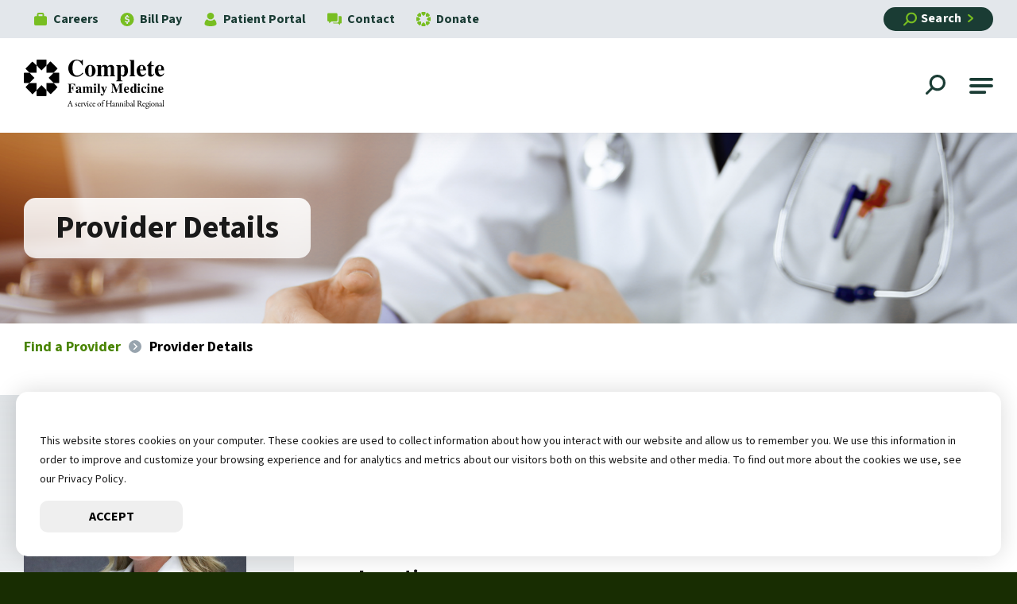

--- FILE ---
content_type: text/html; charset=utf-8
request_url: https://www.cfmcares.com/physicians/48/Amber-Singer-FNP-C/physician/
body_size: 27145
content:


<!doctype html>
<!--[if IE 9]><html class="lt-ie10" lang="en" > <![endif]-->
<html class="no-js" lang="en">

<head id="Head1">
    <!-- CSS -->
    

<link rel="preconnect" href="https://fonts.googleapis.com">
<link rel="preconnect" href="https://fonts.gstatic.com" crossorigin>
<link href="https://fonts.googleapis.com/css2?family=Source+Sans+3:ital,wght@0,200..900;1,200..900&display=swap" rel="stylesheet">


<link id="css_prodmain" rel="stylesheet" media="screen" href="/themes/atlas/assets/dist/css/main.min.css?v=12222025102304"></link>





<link id="css_prodsubpage" rel="stylesheet" media="screen" href="/themes/atlas/assets/dist/css/subpage.min.css?v=12222025102304"></link><meta charset="utf-8" /><meta http-equiv="X-UA-Compatible" content="IE=Edge,chrome=1" /><title>
	Amber Singer, FNP-C | Complete Family Medicine
</title><meta name="og:title" content="Amber Singer, FNP-C | Complete Family Medicine" />

<meta name="keywords" content="" />
<meta name="description" content="Amber Singer, FNP-C, is a board-certified Family Nurse Practitioner through the AANP.  Amber sees patients at our Complete Family Medicine Chillicothe Urgent Care in Chillicothe, MO." />
<meta name="og:description" content="Amber Singer, FNP-C, is a board-certified Family Nurse Practitioner through the AANP.  Amber sees patients at our Complete Family Medicine Chillicothe Urgent Care in Chillicothe, MO." />

<!-- Monsido: public_urls['https://www.cfmcares.com/physicians/48/Amber-Singer-FNP-C/physician/'] -->
<meta name="id" content="1094">
<meta property="og:type" content="Physician">
<meta property="twitter:card" content="Summary">
<meta property="twitter:image:src" content="https://cfmcares.com/resources/e9b40609-e98d-428f-9dfe-0c5ef602d887/6E0A0245-2.jpg">
<meta property="og:image" content="https://cfmcares.com/resources/e9b40609-e98d-428f-9dfe-0c5ef602d887/6E0A0245-2.jpg">
<meta property="twitter:image:alt" content="Amber Singer, FNP-C">
<meta property="og:image:alt" content="Amber Singer, FNP-C">
<script type="application/ld+json">{
 "@context" : "http://schema.org",
 "@type" : "Physician",
 "name" : "Amber Singer, FNP-C",
 "image" : "https://cfmcares.com/resources/e9b40609-e98d-428f-9dfe-0c5ef602d887/6E0A0245-2.jpg",
 "description" : "Amber Singer, FNP-C, is a board-certified Family Nurse Practitioner through the AANP.  Amber sees patients at our Complete Family Medicine Chillicothe Urgent Care in Chillicothe, MO.",
 "url" : "https://www.cfmcares.com/physicians/48/Amber-Singer-FNP-C/physician/",
 "address":{
     "@type" : "PostalAddress",
     "streetAddress" : "245 S Washington St",
     "addressLocality" : "Chillicothe",
     "addressRegion" : "MO",
     "postalCode" : "64601",
     "addressCountry" : "US"
     }
 }</script>
<meta property="twitter:title" content="Amber Singer, FNP-C">
<meta property="twitter:description" content="Amber Singer, FNP-C, is a board-certified Family Nurse Practitioner through the AANP.  Amber sees patients at our Complete Family Medicine Chillicothe Urgent Care in Chillicothe, MO.">
<meta property="og:title" content="Amber Singer, FNP-C">
<meta property="og:description" content="Amber Singer, FNP-C, is a board-certified Family Nurse Practitioner through the AANP.  Amber sees patients at our Complete Family Medicine Chillicothe Urgent Care in Chillicothe, MO.">
<link rel="canonical" href="https://www.cfmcares.com/physicians/48/Amber-Singer-FNP-C/physician/">
<meta property="og:url" content="https://www.cfmcares.com/physicians/48/Amber-Singer-FNP-C/physician/">
<meta name="robots" content="index, follow" />
<meta name="googlebot" content="index, follow" />
<meta name="msnbot" content="index, follow" />
<meta name="teoma" content="index, follow" />


<!-- Google tag (gtag.js) -->
<script async src=https://www.googletagmanager.com/gtag/js?id=G-Z9DC29B38W></script>
<script>
  window.dataLayer = window.dataLayer || [];
  function gtag(){dataLayer.push(arguments);}
  gtag('js', new Date());
    
  gtag('config', 'G-Z9DC29B38W');
</script>
<!-- End Google tag (gtag.js) -->

<meta name="msvalidate.01" content="BBEBCD8DCF5EE0AF2572B261DB0DD4C7" /><meta name="author" content="LRS Web Solutions" /><meta name="viewport" content="width=device-width, initial-scale=1.0" /><meta name="apple-mobile-web-app-title" content="Atlas" />

    <!-- icons -->
    <!-- Favicons -->
<link rel="apple-touch-icon-precomposed" sizes="114x114" href="/themes/Atlas/assets/dist/images/favicons/apple-touch-icon-114x114.png" /><link rel="apple-touch-icon-precomposed" sizes="72x72" href="/themes/Atlas/assets/dist/images/favicons/apple-touch-icon-72x72.png" /><link rel="apple-touch-icon-precomposed" sizes="60x60" href="/themes/Atlas/assets/dist/images/favicons/apple-touch-icon-60x60.png" /><link rel="apple-touch-icon-precomposed" sizes="120x120" href="/themes/Atlas/assets/dist/images/favicons/apple-touch-icon-120x120.png" /><link rel="apple-touch-icon-precomposed" sizes="76x76" href="/themes/Atlas/assets/dist/images/favicons/apple-touch-icon-76x76.png" /><link rel="apple-touch-icon-precomposed" sizes="152x152" href="/themes/Atlas/assets/dist/images/favicons/apple-touch-icon-152x152.png" /><link rel="icon" type="image/png" href="/themes/Atlas/assets/dist/images/favicons/favicon-196x196.png" sizes="196x196" /><link rel="icon" type="image/png" href="/themes/Atlas/assets/dist/images/favicons/favicon-96x96.png" sizes="96x96" /><link rel="icon" type="image/png" href="/themes/Atlas/assets/dist/images/favicons/favicon-32x32.png" sizes="32x32" /><link rel="icon" type="image/png" href="/themes/Atlas/assets/dist/images/favicons/favicon-16x16.png" sizes="16x16" /><link rel="icon" type="image/png" href="/themes/Atlas/assets/dist/images/favicons/favicon-128x128.png" sizes="128x128" /><link rel="icon" type="image/png" href="/themes/Atlas/assets/dist/images/favicons/favicon.png" sizes="16x16" /><link rel="icon" href="/themes/Atlas/assets/dist/images/favicons/favicon.ico" sizes="16x16" /><link rel="icon" href="/favicon.ico" /><meta name="application-name" content="Complete Family Med" /><meta name="msapplication-TileColor" content="#1A3C34" /><meta name="msapplication-TileImage" content="/themes/Atlas/assets/dist/images/favicons/mstile-144x144.png" /><meta name="msapplication-square70x70logo" content="/themes/Atlas/assets/dist/images/favicons/mstile-70x70.png" /><meta name="msapplication-square150x150logo" content="/themes/Atlas/assets/dist/images/favicons/mstile-150x150.png" /><meta name="msapplication-wide310x150logo" content="/themes/Atlas/assets/dist/images/favicons/mstile-310x150.png" /><meta name="msapplication-square310x310logo" content="/themes/Atlas/assets/dist/images/favicons/mstile-310x310.png" />


<!-- Splash Screens and Manifest json for PWA -->
<!-- <link rel="manifest" href="/themes/Atlas/assets/dist/images/icons/manifest.json" /><link href="/themes/Atlas/assets/dist/images/icons/640x1136.png" media="(device-width: 375px) and (device-height: 667px) and (-webkit-device-pixel-ratio: 2)" rel="apple-touch-startup-image" /><link href="/themes/Atlas/assets/dist/images/icons/750x1294.png" media="(device-width: 621px) and (device-height: 1104px) and (-webkit-device-pixel-ratio: 3)" rel="apple-touch-startup-image" /><link href="/themes/Atlas/assets/dist/images/icons/1125x2436.png" media="(device-width: 375px) and (device-height: 812px) and (-webkit-device-pixel-ratio: 3)" rel="apple-touch-startup-image" /><link href="/themes/Atlas/assets/dist/images/icons/1242x2148.png" media="(device-width: 414px) and (device-height: 896px) and (-webkit-device-pixel-ratio: 2)" rel="apple-touch-startup-image" /><link href="/themes/Atlas/assets/dist/images/icons/1242x2148.png" media="(device-width: 414px) and (device-height: 896px) and (-webkit-device-pixel-ratio: 3)" rel="apple-touch-startup-image" /><link href="/themes/Atlas/assets/dist/images/icons/1536x2048.png" media="(device-width: 768px) and (device-height: 1024px) and (-webkit-device-pixel-ratio: 2)" rel="apple-touch-startup-image" /><link href="/themes/Atlas/assets/dist/images/icons/1668x2224.png" media="(device-width: 834px) and (device-height: 1112px) and (-webkit-device-pixel-ratio: 2)" rel="apple-touch-startup-image" /><link href="/themes/Atlas/assets/dist/images/icons/1668x2224.png" media="(device-width: 834px) and (device-height: 1194px) and (-webkit-device-pixel-ratio: 2)" rel="apple-touch-startup-image" /><link href="/themes/Atlas/assets/dist/images/icons/2048x2732.png" media="(device-width: 1024px) and (device-height: 1366px) and (-webkit-device-pixel-ratio: 2)" rel="apple-touch-startup-image" /> -->
        <script src="https://myhannibalregional.org/HRHSMyChart/Scripts/lib/Widget/widget_sdk.js"></script>

</head>

<body id="body1" class="subpage fullwidth providers">

    

<!--[if lte IE 9]>
  <div class="ie-bar">
    <p>You are using an unsupported browser. Some web functions may not work correctly. <span><a href="http://browsehappy.com/" target="_blank">Please update your browser for the best user experience</a></span></p>
  </div>
<![endif]-->
    


    <form method="post" action="./" id="form1">
<div class="aspNetHidden">
<input type="hidden" name="__EVENTTARGET" id="__EVENTTARGET" value="" />
<input type="hidden" name="__EVENTARGUMENT" id="__EVENTARGUMENT" value="" />
<input type="hidden" name="__VIEWSTATE" id="__VIEWSTATE" value="/[base64]/[base64]/////[base64]" />
</div>

<script type="text/javascript">
//<![CDATA[
var theForm = document.forms['form1'];
if (!theForm) {
    theForm = document.form1;
}
function __doPostBack(eventTarget, eventArgument) {
    if (!theForm.onsubmit || (theForm.onsubmit() != false)) {
        theForm.__EVENTTARGET.value = eventTarget;
        theForm.__EVENTARGUMENT.value = eventArgument;
        theForm.submit();
    }
}
//]]>
</script>


<script src="/WebResource.axd?d=iXEuNhsw04xY5nvIHCSATnB6gFTL0Zx6T7VI8lg20kGmmFqb3rrDrNYdd9J8IBO0IfekNZPJ9JOyNHMfbhSm_7HWNCaR3b0Ep1JIzWTM4BI1&amp;t=638901356248157332" type="text/javascript"></script>


<script src="/ScriptResource.axd?d=rYOoN9GIwhhN2vYP49B4v_xoKX9sn-SWxwKzD8y32W-Ot5UnRpQDl2yRt33dvQJ_4fRkcaUUNIYCy4ewp9iKNop_RrO1z3mQf06A377ARgsWIgiy1u41Z7SUhrqczluiAY4TPAj1QrcQJAed04cvnuFxRwpFY-f8VCVS0mkaifPN7CuHKLRRGTI2UBYdaJ6e0&amp;t=5c0e0825" type="text/javascript"></script>
<script type="text/javascript">
//<![CDATA[
if (typeof(Sys) === 'undefined') throw new Error('ASP.NET Ajax client-side framework failed to load.');
//]]>
</script>

<script src="/ScriptResource.axd?d=OwB0ilP6wRlKW90feLlL_rGnA4NfEmbr9Ub3E-4xv_gzdDRqvgW4Vng_nL2c8OhJI9QG8FCFGz-4JleFSV-iz7myKIpCHhq49-jv_uRuq2FYAu6jbR5F63Nb0Ubp36TR-SadsHCqlQyZGEWv8-_R0rbGdeQwCGQfjV2M8QUvH8yKzTMqfM39OQmWaOdyWzta0&amp;t=5c0e0825" type="text/javascript"></script>
<div class="aspNetHidden">

	<input type="hidden" name="__VIEWSTATEGENERATOR" id="__VIEWSTATEGENERATOR" value="66677877" />
</div>
        <script type="text/javascript">
//<![CDATA[
Sys.WebForms.PageRequestManager._initialize('ctl00$sm1', 'form1', [], [], [], 90, 'ctl00');
//]]>
</script>


        <div class="page-wrapper">

            

<header class="header" id="header">

  <a class="skipcontent" href="#main" tabindex="0">Skip to Main Content</a>
  <a class="skipcontent" href="#navigation" tabindex="0">Skip to Main Navigation</a>
  <a class="skipcontent" href="#footer" tabindex="0">Skip to Footer</a>

  
<script type="text/javascript" src="/themes/atlas/views/alerts/alerts.js" defer="defer"></script>
<link rel="stylesheet" type="text/css" href="/themes/atlas/views/alerts/alerts.css">


  <div class="global-nav global-nav--desktop">
    <div class="global-nav__container">
      <div class="global-nav__links">
            
            <li><a class="global-nav__links--link" href="https://www.hannibalregional.org/about-us/careers" target="_blank"><svg xmlns="http://www.w3.org/2000/svg" width="16" height="16" viewBox="0 0 16 16"> <path class="ICN-Careers" d="M76.226,258.423H74.5V256.28a2.071,2.071,0,0,0-2.012-2.126H67.705a2.071,2.071,0,0,0-2.012,2.126v2.143H63.971A1.928,1.928,0,0,0,62.1,260.4v7.773a1.928,1.928,0,0,0,1.872,1.979H76.226a1.929,1.929,0,0,0,1.873-1.979V260.4A1.929,1.929,0,0,0,76.226,258.423Zm-8.673-1.754a.535.535,0,0,1,.519-.549h4.052a.535.535,0,0,1,.519.549v1.754H67.553Z" transform="translate(-62.099 -254.154)" fill="#78BE21"/> </svg> Careers</a></li>
            
        
            
            <li><a class="global-nav__links--link" href="/patient-resources/make-a-payment/" target="_blank"><svg xmlns="http://www.w3.org/2000/svg" width="17" height="17" viewBox="0 0 17 17">   <path class="ICN-BillPay" d="M119.943,252.47a8.5,8.5,0,1,0,8.5,8.5A8.5,8.5,0,0,0,119.943,252.47ZM121,264.83v1.729h-1.766v-1.694a2.954,2.954,0,0,1-2.424-1.424l1.377-.871a1.911,1.911,0,0,0,1.859.883c.859,0,1.295-.283,1.295-.86a.815.815,0,0,0-.353-.693c-.236-.154-.236-.154-1.412-.424-1.707-.412-2.4-1.13-2.4-2.483a2.157,2.157,0,0,1,2.059-2.33V255.38H121v1.33a2.532,2.532,0,0,1,1.847,1.271l-1.341.847a1.673,1.673,0,0,0-1.53-.776c-.683,0-1.071.294-1.071.8,0,.588.365.859,1.577,1.153a4.712,4.712,0,0,1,1.753.623,1.98,1.98,0,0,1,.836,1.825A2.159,2.159,0,0,1,121,264.83Z" transform="translate(-111.443 -252.47)" fill="#78be21"/> </svg> Bill Pay</a></li>
            
        
            
            <li><a class="global-nav__links--link" href="https://myhannibalregional.org/hrhsmychart" target="_blank"><svg xmlns="http://www.w3.org/2000/svg" width="15" height="17" viewBox="0 0 15 17">   <g class="ICN-PatientPortal" transform="translate(-134.582 -253.893)">     <ellipse class="Ellipse_4" data-name="Ellipse 4" cx="4.389" cy="4.218" rx="4.389" ry="4.218" transform="translate(137.692 253.893)" fill="#78be21"/>     <path class="Path_97" data-name="Path 97" d="M146.572,261.667a6.31,6.31,0,0,1-8.981,0,7.091,7.091,0,0,0-3.01,5.755c0,3.981,15,3.981,15,0A7.09,7.09,0,0,0,146.572,261.667Z" transform="translate(0 0.486)" fill="#78be21"/>   </g> </svg> Patient Portal</a></li>
            
        
            
            <li><a class="global-nav__links--link" href="/contact/" target="_self"><svg xmlns="http://www.w3.org/2000/svg" width="19" height="16" viewBox="0 0 19 16">   <g class="ICN-Contact" transform="translate(-154.161 -252.869)">     <path class="Path_98" data-name="Path 98" d="M165.99,252.869H155.729a1.544,1.544,0,0,0-1.568,1.52v8.143h0a1.522,1.522,0,0,0,.958,1.4,1.61,1.61,0,0,0,.294.088c.1.021,1.047.031,1.047.031v2.453l3.193-2.453h6.337a1.607,1.607,0,0,0,.611-.119,1.523,1.523,0,0,0,.957-1.4h0v-8.143A1.544,1.544,0,0,0,165.99,252.869Z" fill="#78be21"/>     <path class="Path_99" data-name="Path 99" d="M171.8,256.936H169.1V264a1.521,1.521,0,0,1-.958,1.4,1.6,1.6,0,0,1-.61.119h-5.952a1.315,1.315,0,0,0,.815,1.123,1.386,1.386,0,0,0,.529.1h5.485l2.764,2.123v-2.123s.817-.009.9-.027a1.345,1.345,0,0,0,.255-.077,1.315,1.315,0,0,0,.829-1.212h0v-7.177A1.337,1.337,0,0,0,171.8,256.936Z" fill="#78be21"/>   </g> </svg> Contact</a></li>
            
        
            
            <li><a class="global-nav__links--link" href="https://www.hannibalregional.org/locations/foundation/campaigns-initiatives/cfm_donate" target="_blank"><svg xmlns="http://www.w3.org/2000/svg" width="18" height="18" viewBox="0 0 18 18">   <g class="ICN-Foundation" transform="translate(-176.566 -251.936)">     <path class="Path_66" data-name="Path 66" d="M187.46,254.611v-2.35a.316.316,0,0,0-.294-.325h-4.2a.322.322,0,0,0-.3.315V254.6l2.4,2.4Z" transform="translate(0.5)" fill="#78be21"/>     <path class="Path_67" data-name="Path 67" d="M190.849,258.04l1.7-1.678a.314.314,0,0,0,.021-.44l-3-2.989a.314.314,0,0,0-.44.021l-1.669,1.657v3.429Z" transform="translate(1)" fill="#78be21"/>     <path class="Path_68" data-name="Path 68" d="M190.848,262.834h2.393a.308.308,0,0,0,.325-.289v-4.211a.314.314,0,0,0-.325-.294h-2.393l-2.382,2.4Z" transform="translate(1 0.5)" fill="#78be21"/>     <path class="Path_69" data-name="Path 69" d="M187.459,266.221l1.7,1.657a.315.315,0,0,0,.441.021l2.98-2.926c.115-.116.1-.232-.042-.367l-1.69-1.773h-3.389Z" transform="translate(1 1)" fill="#78be21"/>     <path class="Path_70" data-name="Path 70" d="M182.663,266.22v2.391a.314.314,0,0,0,.294.325h4.2a.307.307,0,0,0,.294-.321V266.22l-2.392-2.391Z" transform="translate(0.499 1)" fill="#78be21"/>     <path class="Path_71" data-name="Path 71" d="M179.252,262.833l-1.679,1.667a.315.315,0,0,0-.02.441l2.99,3a.315.315,0,0,0,.441-.021l1.679-1.688v-3.4Z" transform="translate(0 1)" fill="#78be21"/>     <path class="Path_72" data-name="Path 72" d="M179.252,258.04h-2.361a.314.314,0,0,0-.325.294v4.2a.314.314,0,0,0,.325.294h2.361l2.382-2.391Z" transform="translate(0 0.5)" fill="#78be21"/>     <path class="Path_73" data-name="Path 73" d="M182.663,254.611l-1.742-1.563a.314.314,0,0,0-.44-.021l-2.97,2.937a.3.3,0,0,0,.017.426l0,0,1.721,1.636h3.411Z" fill="#78be21"/>   </g> </svg> Donate</a></li>
            
        </div>

      <a href="/search" class="search-button" tabindex="0" >
        <svg xmlns="http://www.w3.org/2000/svg" viewBox="0 0 512 512"><!--!Font Awesome Free 6.5.1 by @fontawesome - https://fontawesome.com License - https://fontawesome.com/license/free Copyright 2024 Fonticons, Inc.--><path d="M416 208c0 45.9-14.9 88.3-40 122.7L502.6 457.4c12.5 12.5 12.5 32.8 0 45.3s-32.8 12.5-45.3 0L330.7 376c-34.4 25.2-76.8 40-122.7 40C93.1 416 0 322.9 0 208S93.1 0 208 0S416 93.1 416 208zM208 352a144 144 0 1 0 0-288 144 144 0 1 0 0 288z"/></svg> Search 
      </a>
    </div>
  </div>

  <div class='header__container'>
    
    <div id="header_brandingSP" class="branding">
	
      <span class="sr-only">Complete Family Medicine</span>
      <a href="/" title="Go to Complete Family Medicine Homepage" aria-label="Go to Complete Family Medicine Homepage">
        <figure class="branding">
            <img class="branding__logo" src="/themes/Atlas/assets/dist/images/_hannibal/cfm-logo.svg" alt="" />
        </figure>
      </a>
    
</div>

    <nav class="navigation accordion-nav" aria-label="Primary Navigation" id="navigation">
      <span class="navigation__toggle" aria-label="Open Main Navigation" tabindex="0" role="button">
          <svg class="navigation__toggleSVG js-navicon hamburger animation closed" xmlns="http://www.w3.org/2000/svg" viewBox="0 0 30 20">
              <path class="hamburger__line navanimation__top" d="M0,1.89H0A2,2,0,0,1,2,0H28a2,2,0,0,1,2,1.89,2,2,0,0,1-2,1.88H2A2,2,0,0,1,0,1.89"/>
              <path class="hamburger__line navanimation__middle" d="M0,10H0A1.94,1.94,0,0,1,2,8.12H28a1.89,1.89,0,0,1,.23,3.77H2A2,2,0,0,1,0,10"/>
              <path class="hamburger__line navanimation__bottom" d="M0,18.12H0a2,2,0,0,1,2-1.89H19.13A1.89,1.89,0,1,1,19.36,20a.88.88,0,0,1-.23,0H2a2,2,0,0,1-2-1.88"/>
          </svg>
      </span>
      <ul class="nav-level1">
	<li id="providers" class="nav-level1__target"><a id="mainnav-providers" class="nav-level1__link" href="/providers/">Find a Provider</a></li>
	<li id="locations-hours" class="nav-level1__target has-children"><a id="mainnav-locations-hours" class="nav-level1__link" href="/locations-hours/">Clinics</a><ul class="nav-level2">
	<li id="brookfield" class="nav-level2__target"><a id="mainnav-brookfield" class="nav-level2__link" href="/locations-hours/brookfield/">Brookfield</a></li>
	<li id="chillicothe" class="nav-level2__target"><a id="mainnav-chillicothe" class="nav-level2__link" href="/locations-hours/chillicothe/">Chillicothe</a></li>
	<li id="kirksville" class="nav-level2__target"><a id="mainnav-kirksville" class="nav-level2__link" href="/locations-hours/kirksville/">Kirksville</a></li>
	<li id="la-plata" class="nav-level2__target"><a id="mainnav-la-plata" class="nav-level2__link" href="/locations-hours/la-plata/">La Plata</a></li>
	<li id="lancaster" class="nav-level2__target"><a id="mainnav-lancaster" class="nav-level2__link" href="/locations-hours/lancaster/">Lancaster</a></li>
	<li id="macon" class="nav-level2__target"><a id="mainnav-macon" class="nav-level2__link" href="/locations-hours/macon/">Macon</a></li>
	<li id="moberly" class="nav-level2__target"><a id="mainnav-moberly" class="nav-level2__link" href="/locations-hours/moberly/">Moberly</a></li>
	<li id="paris" class="nav-level2__target"><a id="mainnav-paris" class="nav-level2__link" href="/locations-hours/paris/">Paris</a></li>
</ul>
</li>
	<li id="services" class="nav-level1__target has-children"><a id="mainnav-services" class="nav-level1__link" href="/services/">Services</a><ul class="nav-level2">
	<li id="family-medicine" class="nav-level2__target"><a id="mainnav-family-medicine" class="nav-level2__link" href="/services/family-medicine/">Family Practice</a></li>
	<li id="urgent-care" class="nav-level2__target"><a id="mainnav-urgent-care" class="nav-level2__link" href="/services/urgent-care/">Urgent Care</a></li>
	<li id="7ab3b732-0050-4752-aa14-9c08953ae040" class="nav-level2__target"><a id="mainnav-7ab3b732-0050-4752-aa14-9c08953ae040" class="nav-level2__link" href="https://www.hannibalregional.org/services/weight-management-solutions/" target="_blank">Bariatrics</a></li>
	<li id="ent" class="nav-level2__target"><a id="mainnav-ent" class="nav-level2__link" href="/services/ent/">ENT</a></li>
	<li id="mental-health" class="nav-level2__target"><a id="mainnav-mental-health" class="nav-level2__link" href="/services/mental-health/">Mental Health</a></li>
	<li id="mmm-omm" class="nav-level2__target"><a id="mainnav-mmm-omm" class="nav-level2__link" href="/services/mmm-omm/">Osteopathic Manipulative Medicine</a></li>
	<li id="occupational-medicine" class="nav-level2__target"><a id="mainnav-occupational-medicine" class="nav-level2__link" href="/services/occupational-medicine/">Occupational Medicine</a></li>
	<li id="school-based-health-clinics" class="nav-level2__target"><a id="mainnav-school-based-health-clinics" class="nav-level2__link" href="/services/school-based-health-clinics/">School-Based Health Clinics</a></li>
	<li id="disability-examinations" class="nav-level2__target"><a id="mainnav-disability-examinations" class="nav-level2__link" href="/services/disability-examinations/">Disability Examinations</a></li>
	<li id="internal-medicine" class="nav-level2__target"><a id="mainnav-internal-medicine" class="nav-level2__link" href="/services/internal-medicine/">Internal Medicine</a></li>
	<li id="cfm-specialty-group" class="nav-level2__target"><a id="mainnav-cfm-specialty-group" class="nav-level2__link" href="/services/cfm-specialty-group/">CFM Specialty Group</a></li>
	<li id="imagingradiology" class="nav-level2__target"><a id="mainnav-imagingradiology" class="nav-level2__link" href="/services/imagingradiology/">Imaging/Radiology</a></li>
	<li id="podiatry" class="nav-level2__target"><a id="mainnav-podiatry" class="nav-level2__link" href="/services/podiatry/">Podiatry</a></li>
</ul>
</li>
	<li id="patient-resources"  class="nav-level1__target has-children"><span id="mainnav-patient-resources" class="placeholder nav-level1__link" tabindex='0' aria-expanded='false' role='button'>Patient Resources</span><ul class="nav-level2">
	<li id="community-resources-for-patients" class="nav-level2__target"><a id="mainnav-community-resources-for-patients" class="nav-level2__link" href="/patient-resources/community-resources-for-patients/">Community Resources for Patients</a></li>
	<li id="financial-assistance" class="nav-level2__target"><a id="mainnav-financial-assistance" class="nav-level2__link" href="/patient-resources/financial-assistance/">Financial Assistance</a></li>
	<li id="medical-records" class="nav-level2__target"><a id="mainnav-medical-records" class="nav-level2__link" href="/patient-resources/medical-records/">Medical Records</a></li>
	<li id="make-a-payment" class="nav-level2__target"><a id="mainnav-make-a-payment" class="nav-level2__link" href="/patient-resources/make-a-payment/">Make a Payment</a></li>
	<li id="notice-of-non-discrimination" class="nav-level2__target"><a id="mainnav-notice-of-non-discrimination" class="nav-level2__link" href="https://www.hannibalregional.org/patients-and-visitors/notice-of-non-discrimination/" target="_blank">Notice of Non-Discrimination</a></li>
	<li id="patient-forms" class="nav-level2__target"><a id="mainnav-patient-forms" class="nav-level2__link" href="/patient-resources/patient-forms/">Patient Forms</a></li>
	<li id="payment-and-insurance-information" class="nav-level2__target"><a id="mainnav-payment-and-insurance-information" class="nav-level2__link" href="/patient-resources/payment-and-insurance-information/">Payment and Insurance Information</a></li>
	<li id="ff32e9ce-02f6-40aa-b0a2-6fe3aad160d2" class="nav-level2__target"><a id="mainnav-ff32e9ce-02f6-40aa-b0a2-6fe3aad160d2" class="nav-level2__link" href="https://www.hannibalregional.org/patient-privacy-policy" target="_blank">Privacy Policy</a></li>
	<li id="surprise-medical-billing" class="nav-level2__target"><a id="mainnav-surprise-medical-billing" class="nav-level2__link" href="/patient-resources/surprise-medical-billing/">Surprise Medical Billing</a></li>
	<li id="epic" class="nav-level2__target"><a id="mainnav-epic" class="nav-level2__link" href="/patient-resources/epic/">Epic</a></li>
</ul>
</li>
	<li id="contact" class="nav-level1__target"><a id="mainnav-contact" class="nav-level1__link" href="/contact/">Contact Us</a></li>
	<li id="about-us" class="nav-level1__target"><a id="mainnav-about-us" class="nav-level1__link" href="/about-us/">About Us</a></li>
	<li id="07d67b01-81e9-4ceb-a646-244fe992a39d" class="nav-level1__target"><a id="mainnav-07d67b01-81e9-4ceb-a646-244fe992a39d" class="nav-level1__link" href="https://www.hannibalregional.org/about-us/careers" target="_blank">Employment</a></li>
</ul>



      <a href="/search" class="search-button search-button--mobile" tabindex="0" aria-label="Open Site Search">
        <svg xmlns="http://www.w3.org/2000/svg" viewBox="0 0 512 512"><!--!Font Awesome Free 6.5.1 by @fontawesome - https://fontawesome.com License - https://fontawesome.com/license/free Copyright 2024 Fonticons, Inc.--><path d="M416 208c0 45.9-14.9 88.3-40 122.7L502.6 457.4c12.5 12.5 12.5 32.8 0 45.3s-32.8 12.5-45.3 0L330.7 376c-34.4 25.2-76.8 40-122.7 40C93.1 416 0 322.9 0 208S93.1 0 208 0S416 93.1 416 208zM208 352a144 144 0 1 0 0-288 144 144 0 1 0 0 288z"/></svg>
      </a>
      <li class="global-nav--mobile">
      <span class="sr-only">Other Helpful Links</span>
        <div class="global-nav__container">
          

          

        </div>
      </li>
    </nav>

  </div>

  <div class="search-box">
    <span class="fa-times" tabindex="0" aria-label="Close Search" role="button">
      <svg xmlns="http://www.w3.org/2000/svg" viewBox="0 0 512 512"><!--!Font Awesome Free 6.5.1 by @fontawesome - https://fontawesome.com License - https://fontawesome.com/license/free Copyright 2024 Fonticons, Inc.--><path d="M256 48a208 208 0 1 1 0 416 208 208 0 1 1 0-416zm0 464A256 256 0 1 0 256 0a256 256 0 1 0 0 512zM175 175c-9.4 9.4-9.4 24.6 0 33.9l47 47-47 47c-9.4 9.4-9.4 24.6 0 33.9s24.6 9.4 33.9 0l47-47 47 47c9.4 9.4 24.6 9.4 33.9 0s9.4-24.6 0-33.9l-47-47 47-47c9.4-9.4 9.4-24.6 0-33.9s-24.6-9.4-33.9 0l-47 47-47-47c-9.4-9.4-24.6-9.4-33.9 0z"/></svg>
    </span>    
    <div id="header_search_pnlSearchBox" class="search-container">
	
  <label for="header_search_txtSearch" id="header_search_lblSearch" class="sr-only">Search</label>
  <input name="ctl00$header$search$txtSearch" type="text" id="header_search_txtSearch" placeholder="Search..." aria-label="Search" class="search-container__search-input" />
  <span id="micSearch" class="mic-search" role="button" aria-label="search by voice" tabindex="0">
    <svg xmlns="http://www.w3.org/2000/svg" viewBox="0 0 384 512"><!--!Font Awesome Free 6.5.2 by @fontawesome - https://fontawesome.com License - https://fontawesome.com/license/free Copyright 2024 Fonticons, Inc.--><path d="M192 0C139 0 96 43 96 96V256c0 53 43 96 96 96s96-43 96-96V96c0-53-43-96-96-96zM64 216c0-13.3-10.7-24-24-24s-24 10.7-24 24v40c0 89.1 66.2 162.7 152 174.4V464H120c-13.3 0-24 10.7-24 24s10.7 24 24 24h72 72c13.3 0 24-10.7 24-24s-10.7-24-24-24H216V430.4c85.8-11.7 152-85.3 152-174.4V216c0-13.3-10.7-24-24-24s-24 10.7-24 24v40c0 70.7-57.3 128-128 128s-128-57.3-128-128V216z"/></svg>
  </span>
  <a id="header_search_btnSearch" class="btn-search" title="Search" aria-label="Search" type="submit" href="javascript:__doPostBack(&#39;ctl00$header$search$btnSearch&#39;,&#39;&#39;)">
    <svg xmlns="http://www.w3.org/2000/svg" viewBox="0 0 512 512"><!--!Font Awesome Free 6.5.1 by @fontawesome - https://fontawesome.com License - https://fontawesome.com/license/free Copyright 2024 Fonticons, Inc.--><path d="M416 208c0 45.9-14.9 88.3-40 122.7L502.6 457.4c12.5 12.5 12.5 32.8 0 45.3s-32.8 12.5-45.3 0L330.7 376c-34.4 25.2-76.8 40-122.7 40C93.1 416 0 322.9 0 208S93.1 0 208 0S416 93.1 416 208zM208 352a144 144 0 1 0 0-288 144 144 0 1 0 0 288z"/></svg>
  </a>

</div>
  </div>

</header>

            <div class="sp-banner-wrapper">
                
                  <div class="sp-banner-wrapper__container">
                      <span>Provider Details</span>
                  </div>
                
                <figure>
    <img src="/Resources/49306cc7-cc10-4940-a747-817c71d2ff93/SubpageBanner_CFM-providers.png" id="ef316182-8fe0-4d19-9561-6cb4c2a8cdd6" alt="Doctor talking to patient in office" data-image="49306cc7-cc10-4940-a747-817c71d2ff93" class="img">
</figure>
            </div>

            <div class="breadcrumbs-container">
                
<ul class="breadcrumb">
    <li><a href="/providers/">Find a Provider</a></li><li>Provider Details</li>
</ul>
            </div>

            <main role="main" id="main">

                <article class="main-content content-section">
                    <p>
    




<div class="physician-detail-container">
    <div class="sidebar physician-sidebar">
        <div class="physician-sidebar__image">
            <figure>
                <img id="ctl37_imgPhoto" src="/resources/e9b40609-e98d-428f-9dfe-0c5ef602d887/6E0A0245-2.jpg" />
            </figure>
        </div>
        
        
    </div>
    <article class="physician-detail">
        

        <div id="ctl37_pnlPhysicianDetails">
	
            <div class="physician">
                <div class="physician-details">
                    <div class="physician-info">
                        <h1 class="physician-info__name">Amber Singer, FNP-C
                            <br />
                            <span class="physician-info__title"></span>
                        </h1>
                        
                                <ul class="physician-info__list-specialties">
                            
                                <li class=''>Family Nurse Practitioner</li>
                            
                                <li class=''>Urgent Care</li>
                            
                                </ul>
                            
                        <div class='physician-info__locations'>
                            <h2>Locations</h2>
                            <ul class="list-locations">
                                
                                        <li data-location-id='18'>
                                            <strong><a href="/locations/Urgent-Care-Chillicothe/18/location-details">Urgent Care Chillicothe</a></strong>
                                            <address>
                                                245 S Washington St<br />
                                                
                                                Chillicothe, MO 64601
                                        </li>
                                    
                                
                            </ul>
                        </div>

                        <div class='physician-info__specialties'>
                            
                                    <h2>Specialties</h2>
                                    <ul class="list-specialties">
                                
                                    <li>Family Nurse Practitioner</li>
                                
                                    <li><a href='/services/urgent-care/'>Urgent Care</a></li>
                                
                                    </ul>
                                
                        </div>

                        <!-- <div class="locations">
                            
                                    <h2>Locations</h2>
                                    <ul class="list-locations">
                                
                                    <li data-location-id='18'>
                                        <strong>Urgent Care Chillicothe</strong>
                                        <address>
                                            245 S Washington St<br />
                                            
                                            Chillicothe, MO 64601
                                    </li>
                                    
                                    
                                    
                                
                                    </ul>
                                
                        </div> -->


                    </div>

                </div>
                <div class="tag-info">
                    <div class="primary-care-provider False"><span>Primary Care Provider</span></div>
                    
                    <div class="accepting-new-patients False"><span>Accepting New Patients</span></div>
                </div>
            </div>

            <div class="physician-info">
                <div class="physician-contact">
                    
                </div>

                

                <section class="physician-bio">
                    <h2 class="sr-only">Biography</h2>
                    <p><span style="font-weight: 400;">Amber Singer, FNP-C, is a board-certified Family Nurse Practitioner through the AANP. She achieved this certification in October of 2022 following the completion of her Masters of Science in Nursing at the University of Central Missouri in Warrensburg, MO. Before joining Complete Family Medicine in October of 2023, Amber worked as a Family Nurse Practitioner at Pershing Memorial Hospital in Brookfield, MO. Prior to that, she has worked at the University of Missouri, a level one trauma center, in the emergency room and intensive care unit, including the burn intensive care unit. In addition to her level one trauma experience, she has worked in vascular surgery at Midwest Aortic and Vascular Institute in North Kansas City and had the opportunity to work as a travel nurse in these capacities throughout the country.</span></p>
<br>
<p><span style="font-weight: 400;">When Amber is not working, she enjoys spending time with her significant other and three sons on their farm, as well as hiking, gardening, and traveling.</span></p>
<br>
<p><span style="font-weight: 400;">Amber sees patients on a walk-in basis as part of our team of providers at our Complete Family Medicine Chillicothe Urgent Care location at 245 S Washington St, in Chillicothe, MO. To find out more information about this clinic, call 660-752-9006.</span></p>

                    

                    

                    

                    

                    

                    

                    
                </section>
            </div>

            

<input type="hidden" name="ctl00$ctl37$news$HiddenField1" id="ctl37_news_HiddenField1" />


            <br>
            <input type="hidden" name="ctl00$ctl37$hdnTags" id="ctl37_hdnTags" value="no tags" />
            <div class='share-page'>
                <h2>Share</h2>
                <ul class="social-share">
                    <li><a href="#" id="FB_SHARE" class="facebook"><span class='sr-only'>Share on Facebook</span></a></li>
                    <li><a href="#" id="TW_SHARE" class="twitter"><span class='sr-only'>Share on Twitter</span></a></li>
                    <li><a href="#" id="EM_SHARE" class="email"><span class='sr-only'>Share on Email</span></a></li>
                    <script>
                        var url = encodeURIComponent(location.href).replace(/[!'()*]/g, function (c) {
                            return '%' + c.charCodeAt(0).toString(16);
                        });
                        document.getElementById("FB_SHARE").onclick = function () {
                            window.open("https://facebook.com/sharer/sharer.php?u=" + url, 'popup', 'width=600,height=600');
                            return false;
                        }
                        document.getElementById("TW_SHARE").onclick = function () {
                            window.open("https://twitter.com/intent/tweet/?text=" + url, 'popup', 'width=600,height=600');
                            return false;
                        }
                        document.getElementById("EM_SHARE").onclick = function () {
                            window.open("mailto:?subject=" + url, 'popup', 'width=600,height=600');
                            return false;
                        }

                    </script>
                </ul>
            </div>
            <a href="javascript:history.back()" class="physician-back show-desktop">Back To Providers</a>
        
</div>
    </article>

    <hr class="show-mobile" />

    <a href="javascript:history.back()" class="physician-back show-mobile">Back To Providers</a>
</div>

</p>
<p></p>
<p></p>
                </article>

            </main>

      <!--footer-->
      <footer class="footer" id="footer">
        <div class="footer__container">
          <div class="footer__copyright">
            <p>Copyright &copy; <script>document.write(new Date().getFullYear())</script> by Hannibal Regional Healthcare System, Inc.</p>
          </div>
          <ul class="footer__site-links">
            
            <li  class="footer__site-link-container"><a  class="footer__site-link" target="_blank" href="https://www.hannibalregional.org/patient-privacy-policy">Privacy Statement</a></li>
            
        
            
            <li  class="footer__site-link-container"><a  class="footer__site-link" target="_blank" href="/contact/">Contact</a></li>
            
        
            
            <li  class="footer__site-link-container"><a  class="footer__site-link" target="_blank" href="https://truman.cfmcares.com/">Truman Student Health Center and Counseling Services</a></li>
            
        
            
            <li  class="footer__site-link-container"><a  class="footer__site-link" target="_blank" href="https://www.hannibalregional.org/">Hannibal Regional Website</a></li>
            
        
      </ul>

          <ul class="social-links">
            
            <li class="social-links__container facebook-icon show">
  <a href="https://www.facebook.com/CompleteFamilyMedicine/" title="Check out our Facebook page"
    aria-label="Check out our Facebook page" target="_blank" class="social-links__social-link">

    <svg xmlns="http://www.w3.org/2000/svg" viewBox="0 0 512 512"
      class="facebook" aria-hidden="true"><!--!Font Awesome Free 6.5.1 by @fontawesome - https://fontawesome.com License - https://fontawesome.com/license/free Copyright 2024 Fonticons, Inc.-->
      <path
        d="M512 256C512 114.6 397.4 0 256 0S0 114.6 0 256C0 376 82.7 476.8 194.2 504.5V334.2H141.4V256h52.8V222.3c0-87.1 39.4-127.5 125-127.5c16.2 0 44.2 3.2 55.7 6.4V172c-6-.6-16.5-1-29.6-1c-42 0-58.2 15.9-58.2 57.2V256h83.6l-14.4 78.2H287V510.1C413.8 494.8 512 386.9 512 256h0z" />
    </svg>
  </a>
</li>

<li class="social-links__container instagram-icon hide">
  <a href="" title="Check out our Instagram page"
    aria-label="Check out our Instagram page" target="_blank" class="social-links__social-link">
    <svg xmlns="http://www.w3.org/2000/svg" viewBox="0 0 448 512"
      class="instagram" aria-hidden="true"><!--!Font Awesome Free 6.5.1 by @fontawesome - https://fontawesome.com License - https://fontawesome.com/license/free Copyright 2024 Fonticons, Inc.-->
      <path
        d="M224.1 141c-63.6 0-114.9 51.3-114.9 114.9s51.3 114.9 114.9 114.9S339 319.5 339 255.9 287.7 141 224.1 141zm0 189.6c-41.1 0-74.7-33.5-74.7-74.7s33.5-74.7 74.7-74.7 74.7 33.5 74.7 74.7-33.6 74.7-74.7 74.7zm146.4-194.3c0 14.9-12 26.8-26.8 26.8-14.9 0-26.8-12-26.8-26.8s12-26.8 26.8-26.8 26.8 12 26.8 26.8zm76.1 27.2c-1.7-35.9-9.9-67.7-36.2-93.9-26.2-26.2-58-34.4-93.9-36.2-37-2.1-147.9-2.1-184.9 0-35.8 1.7-67.6 9.9-93.9 36.1s-34.4 58-36.2 93.9c-2.1 37-2.1 147.9 0 184.9 1.7 35.9 9.9 67.7 36.2 93.9s58 34.4 93.9 36.2c37 2.1 147.9 2.1 184.9 0 35.9-1.7 67.7-9.9 93.9-36.2 26.2-26.2 34.4-58 36.2-93.9 2.1-37 2.1-147.8 0-184.8zM398.8 388c-7.8 19.6-22.9 34.7-42.6 42.6-29.5 11.7-99.5 9-132.1 9s-102.7 2.6-132.1-9c-19.6-7.8-34.7-22.9-42.6-42.6-11.7-29.5-9-99.5-9-132.1s-2.6-102.7 9-132.1c7.8-19.6 22.9-34.7 42.6-42.6 29.5-11.7 99.5-9 132.1-9s102.7-2.6 132.1 9c19.6 7.8 34.7 22.9 42.6 42.6 11.7 29.5 9 99.5 9 132.1s2.7 102.7-9 132.1z" />
    </svg></a>
</li>

<li class="social-links__container threads-icon hide">
  <a href="" title="Check out our Threads page"
    aria-label="Check out our Threads page" target="_blank" class="social-links__social-link">
    <svg xmlns="http://www.w3.org/2000/svg" viewBox="0 0 448 512"
      class="threads" aria-hidden="true"><!--!Font Awesome Free 6.5.1 by @fontawesome - https://fontawesome.com License - https://fontawesome.com/license/free Copyright 2024 Fonticons, Inc.-->
      <path
        d="M331.5 235.7c2.2 .9 4.2 1.9 6.3 2.8c29.2 14.1 50.6 35.2 61.8 61.4c15.7 36.5 17.2 95.8-30.3 143.2c-36.2 36.2-80.3 52.5-142.6 53h-.3c-70.2-.5-124.1-24.1-160.4-70.2c-32.3-41-48.9-98.1-49.5-169.6V256v-.2C17 184.3 33.6 127.2 65.9 86.2C102.2 40.1 156.2 16.5 226.4 16h.3c70.3 .5 124.9 24 162.3 69.9c18.4 22.7 32 50 40.6 81.7l-40.4 10.8c-7.1-25.8-17.8-47.8-32.2-65.4c-29.2-35.8-73-54.2-130.5-54.6c-57 .5-100.1 18.8-128.2 54.4C72.1 146.1 58.5 194.3 58 256c.5 61.7 14.1 109.9 40.3 143.3c28 35.6 71.2 53.9 128.2 54.4c51.4-.4 85.4-12.6 113.7-40.9c32.3-32.2 31.7-71.8 21.4-95.9c-6.1-14.2-17.1-26-31.9-34.9c-3.7 26.9-11.8 48.3-24.7 64.8c-17.1 21.8-41.4 33.6-72.7 35.3c-23.6 1.3-46.3-4.4-63.9-16c-20.8-13.8-33-34.8-34.3-59.3c-2.5-48.3 35.7-83 95.2-86.4c21.1-1.2 40.9-.3 59.2 2.8c-2.4-14.8-7.3-26.6-14.6-35.2c-10-11.7-25.6-17.7-46.2-17.8H227c-16.6 0-39 4.6-53.3 26.3l-34.4-23.6c19.2-29.1 50.3-45.1 87.8-45.1h.8c62.6 .4 99.9 39.5 103.7 107.7l-.2 .2zm-156 68.8c1.3 25.1 28.4 36.8 54.6 35.3c25.6-1.4 54.6-11.4 59.5-73.2c-13.2-2.9-27.8-4.4-43.4-4.4c-4.8 0-9.6 .1-14.4 .4c-42.9 2.4-57.2 23.2-56.2 41.8l-.1 .1z" />
    </svg></a>
</li>

<li class="social-links__container tiktok-icon hide">
  <a href="" title="Check out our TikTok page"
    aria-label="Check out our TikTok page" target="_blank" class="social-links__social-link">
    <svg xmlns="http://www.w3.org/2000/svg" viewBox="0 0 448 512"
      class="tiktok" aria-hidden="true"><!--!Font Awesome Free 6.5.1 by @fontawesome - https://fontawesome.com License - https://fontawesome.com/license/free Copyright 2024 Fonticons, Inc.-->
      <path
        d="M448 209.9a210.1 210.1 0 0 1 -122.8-39.3V349.4A162.6 162.6 0 1 1 185 188.3V278.2a74.6 74.6 0 1 0 52.2 71.2V0l88 0a121.2 121.2 0 0 0 1.9 22.2h0A122.2 122.2 0 0 0 381 102.4a121.4 121.4 0 0 0 67 20.1z" />
    </svg></a>
</li>

<li class="social-links__container x-icon hide">
  <a href="" title="Check out our X page"
    aria-label="Check out our X page" target="_blank" class="social-links__social-link">
    <svg xmlns="http://www.w3.org/2000/svg" viewBox="0 0 512 512"
      class="x" aria-hidden="true"><!--!Font Awesome Free 6.5.1 by @fontawesome - https://fontawesome.com License - https://fontawesome.com/license/free Copyright 2024 Fonticons, Inc.-->
      <path
        d="M389.2 48h70.6L305.6 224.2 487 464H345L233.7 318.6 106.5 464H35.8L200.7 275.5 26.8 48H172.4L272.9 180.9 389.2 48zM364.4 421.8h39.1L151.1 88h-42L364.4 421.8z" />
    </svg></a>
</li>

<li class="social-links__container linkedin-icon hide">
  <a href="" title="Check out our LinkedIn page"
    aria-label="Check out our LinkedIn page" target="_blank" class="social-links__social-link">
    <svg xmlns="http://www.w3.org/2000/svg" viewBox="0 0 448 512"
      class="linkedin" aria-hidden="true"><!--!Font Awesome Free 6.5.1 by @fontawesome - https://fontawesome.com License - https://fontawesome.com/license/free Copyright 2024 Fonticons, Inc.-->
      <path
        d="M100.3 448H7.4V148.9h92.9zM53.8 108.1C24.1 108.1 0 83.5 0 53.8a53.8 53.8 0 0 1 107.6 0c0 29.7-24.1 54.3-53.8 54.3zM447.9 448h-92.7V302.4c0-34.7-.7-79.2-48.3-79.2-48.3 0-55.7 37.7-55.7 76.7V448h-92.8V148.9h89.1v40.8h1.3c12.4-23.5 42.7-48.3 87.9-48.3 94 0 111.3 61.9 111.3 142.3V448z" />
    </svg></a>
</li>

<li class="social-links__container youtube-icon hide">
  <a href="" title="Check out our YouTube page"
    aria-label="Check out our YouTube page" target="_blank" class="social-links__social-link">
    <svg xmlns="http://www.w3.org/2000/svg" viewBox="0 0 576 512"
      class="youtube" aria-hidden="true"><!--!Font Awesome Free 6.5.1 by @fontawesome - https://fontawesome.com License - https://fontawesome.com/license/free Copyright 2024 Fonticons, Inc.-->
      <path
        d="M549.7 124.1c-6.3-23.7-24.8-42.3-48.3-48.6C458.8 64 288 64 288 64S117.2 64 74.6 75.5c-23.5 6.3-42 24.9-48.3 48.6-11.4 42.9-11.4 132.3-11.4 132.3s0 89.4 11.4 132.3c6.3 23.7 24.8 41.5 48.3 47.8C117.2 448 288 448 288 448s170.8 0 213.4-11.5c23.5-6.3 42-24.2 48.3-47.8 11.4-42.9 11.4-132.3 11.4-132.3s0-89.4-11.4-132.3zm-317.5 213.5V175.2l142.7 81.2-142.7 81.2z" />
    </svg></a>
</li>

<li class="social-links__container pinterest-icon hide">
  <a href="" title="Check out our Pinterest page"
    aria-label="Check out our Pinterest page" target="_blank" class="social-links__social-link">
    <svg xmlns="http://www.w3.org/2000/svg" viewBox="0 0 496 512"
      class="pinterest" aria-hidden="true"><!--!Font Awesome Free 6.5.1 by @fontawesome - https://fontawesome.com License - https://fontawesome.com/license/free Copyright 2024 Fonticons, Inc.-->
      <path
        d="M496 256c0 137-111 248-248 248-25.6 0-50.2-3.9-73.4-11.1 10.1-16.5 25.2-43.5 30.8-65 3-11.6 15.4-59 15.4-59 8.1 15.4 31.7 28.5 56.8 28.5 74.8 0 128.7-68.8 128.7-154.3 0-81.9-66.9-143.2-152.9-143.2-107 0-163.9 71.8-163.9 150.1 0 36.4 19.4 81.7 50.3 96.1 4.7 2.2 7.2 1.2 8.3-3.3 .8-3.4 5-20.3 6.9-28.1 .6-2.5 .3-4.7-1.7-7.1-10.1-12.5-18.3-35.3-18.3-56.6 0-54.7 41.4-107.6 112-107.6 60.9 0 103.6 41.5 103.6 100.9 0 67.1-33.9 113.6-78 113.6-24.3 0-42.6-20.1-36.7-44.8 7-29.5 20.5-61.3 20.5-82.6 0-19-10.2-34.9-31.4-34.9-24.9 0-44.9 25.7-44.9 60.2 0 22 7.4 36.8 7.4 36.8s-24.5 103.8-29 123.2c-5 21.4-3 51.6-.9 71.2C65.4 450.9 0 361.1 0 256 0 119 111 8 248 8s248 111 248 248z" />
    </svg></a>
</li>

<li class="social-links__container snapchat-icon hide">
  <a href="" title="Check out our Snapchat page"
    aria-label="Check out our Snapchat page" target="_blank" class="social-links__social-link">
    <svg xmlns="http://www.w3.org/2000/svg" viewBox="0 0 512 512"
      class="snapchat" aria-hidden="true"><!--!Font Awesome Free 6.5.1 by @fontawesome - https://fontawesome.com License - https://fontawesome.com/license/free Copyright 2024 Fonticons, Inc.-->
      <path
        d="M496.9 366.6c-3.4-9.2-9.8-14.1-17.1-18.2-1.4-.8-2.6-1.5-3.7-1.9-2.2-1.1-4.4-2.2-6.6-3.4-22.8-12.1-40.6-27.3-53-45.4a102.9 102.9 0 0 1 -9.1-16.1c-1.1-3-1-4.7-.2-6.3a10.2 10.2 0 0 1 2.9-3c3.9-2.6 8-5.2 10.7-7 4.9-3.2 8.8-5.7 11.2-7.4 9.4-6.5 15.9-13.5 20-21.3a42.4 42.4 0 0 0 2.1-35.2c-6.2-16.3-21.6-26.4-40.3-26.4a55.5 55.5 0 0 0 -11.7 1.2c-1 .2-2.1 .5-3.1 .7 .2-11.2-.1-22.9-1.1-34.5-3.5-40.8-17.8-62.1-32.7-79.2A130.2 130.2 0 0 0 332.1 36.4C309.5 23.5 283.9 17 256 17S202.6 23.5 180 36.4a129.7 129.7 0 0 0 -33.3 26.8c-14.9 17-29.2 38.4-32.7 79.2-1 11.6-1.2 23.4-1.1 34.5-1-.3-2-.5-3.1-.7a55.5 55.5 0 0 0 -11.7-1.2c-18.7 0-34.1 10.1-40.3 26.4a42.4 42.4 0 0 0 2 35.2c4.1 7.8 10.7 14.7 20 21.3 2.5 1.7 6.4 4.2 11.2 7.4 2.6 1.7 6.5 4.2 10.3 6.7a11.1 11.1 0 0 1 3.3 3.3c.8 1.6 .8 3.4-.4 6.6a102 102 0 0 1 -8.9 15.8c-12.1 17.7-29.4 32.6-51.4 44.6C32.4 348.6 20.2 352.8 15.1 366.7c-3.9 10.5-1.3 22.5 8.5 32.6a49.1 49.1 0 0 0 12.4 9.4 134.3 134.3 0 0 0 30.3 12.1 20 20 0 0 1 6.1 2.7c3.6 3.1 3.1 7.9 7.8 14.8a34.5 34.5 0 0 0 9 9.1c10 6.9 21.3 7.4 33.2 7.8 10.8 .4 23 .9 36.9 5.5 5.8 1.9 11.8 5.6 18.7 9.9C194.8 481 217.7 495 256 495s61.3-14.1 78.1-24.4c6.9-4.2 12.9-7.9 18.5-9.8 13.9-4.6 26.2-5.1 36.9-5.5 11.9-.5 23.2-.9 33.2-7.8a34.6 34.6 0 0 0 10.2-11.2c3.4-5.8 3.3-9.9 6.6-12.8a19 19 0 0 1 5.8-2.6A134.9 134.9 0 0 0 476 408.7a48.3 48.3 0 0 0 13-10.2l.1-.1C498.4 388.5 500.7 376.9 496.9 366.6zm-34 18.3c-20.7 11.5-34.5 10.2-45.3 17.1-9.1 5.9-3.7 18.5-10.3 23.1-8.1 5.6-32.2-.4-63.2 9.9-25.6 8.5-42 32.8-88 32.8s-62-24.3-88.1-32.9c-31-10.3-55.1-4.2-63.2-9.9-6.6-4.6-1.2-17.2-10.3-23.1-10.7-6.9-24.5-5.7-45.3-17.1-13.2-7.3-5.7-11.8-1.3-13.9 75.1-36.4 87.1-92.6 87.7-96.7 .6-5 1.4-9-4.2-14.1-5.4-5-29.2-19.7-35.8-24.3-10.9-7.6-15.7-15.3-12.2-24.6 2.5-6.5 8.5-8.9 14.9-8.9a27.6 27.6 0 0 1 6 .7c12 2.6 23.7 8.6 30.4 10.2a10.7 10.7 0 0 0 2.5 .3c3.6 0 4.9-1.8 4.6-5.9-.8-13.1-2.6-38.7-.6-62.6 2.8-32.9 13.4-49.2 26-63.6 6.1-6.9 34.5-37 88.9-37s82.9 29.9 88.9 36.8c12.6 14.4 23.2 30.7 26 63.6 2.1 23.9 .3 49.5-.6 62.6-.3 4.3 1 5.9 4.6 5.9a10.6 10.6 0 0 0 2.5-.3c6.7-1.6 18.4-7.6 30.4-10.2a27.6 27.6 0 0 1 6-.7c6.4 0 12.4 2.5 14.9 8.9 3.5 9.4-1.2 17-12.2 24.6-6.6 4.6-30.4 19.3-35.8 24.3-5.6 5.1-4.8 9.1-4.2 14.1 .5 4.2 12.5 60.4 87.7 96.7C468.6 373 476.1 377.5 462.9 384.9z" />
    </svg></a>
</li>

<li class="social-links__container mastodon-icon hide">
  <a href="" title="Check out our Mastodon page"
    aria-label="Check out our Mastodon page" target="_blank" class="social-links__social-link">
    <svg xmlns="http://www.w3.org/2000/svg" viewBox="0 0 448 512"
      class="mastodon" aria-hidden="true"><!--!Font Awesome Free 6.5.1 by @fontawesome - https://fontawesome.com License - https://fontawesome.com/license/free Copyright 2024 Fonticons, Inc.-->
      <path
        d="M433 179.1c0-97.2-63.7-125.7-63.7-125.7-62.5-28.7-228.6-28.4-290.5 0 0 0-63.7 28.5-63.7 125.7 0 115.7-6.6 259.4 105.6 289.1 40.5 10.7 75.3 13 103.3 11.4 50.8-2.8 79.3-18.1 79.3-18.1l-1.7-36.9s-36.3 11.4-77.1 10.1c-40.4-1.4-83-4.4-89.6-54a102.5 102.5 0 0 1 -.9-13.9c85.6 20.9 158.7 9.1 178.8 6.7 56.1-6.7 105-41.3 111.2-72.9 9.8-49.8 9-121.5 9-121.5zm-75.1 125.2h-46.6v-114.2c0-49.7-64-51.6-64 6.9v62.5h-46.3V197c0-58.5-64-56.6-64-6.9v114.2H90.2c0-122.1-5.2-147.9 18.4-175 25.9-28.9 79.8-30.8 103.8 6.1l11.6 19.5 11.6-19.5c24.1-37.1 78.1-34.8 103.8-6.1 23.7 27.3 18.4 53 18.4 175z" />
    </svg></a>
</li>

<li class="social-links__container twitch-icon hide">
  <a href="" title="Check out our Twitch page"
    aria-label="Check out our Twitch page" target="_blank" class="social-links__social-link">
    <svg xmlns="http://www.w3.org/2000/svg" viewBox="0 0 512 512"
      class="twitch" aria-hidden="true"><!--!Font Awesome Free 6.5.1 by @fontawesome - https://fontawesome.com License - https://fontawesome.com/license/free Copyright 2024 Fonticons, Inc.-->
      <path
        d="M391.2 103.5H352.5v109.7h38.6zM285 103H246.4V212.8H285zM120.8 0 24.3 91.4V420.6H140.1V512l96.5-91.4h77.3L487.7 256V0zM449.1 237.8l-77.2 73.1H294.6l-67.6 64v-64H140.1V36.6H449.1z" />
    </svg></a>
</li>

<li class="social-links__container discord-icon hide">
  <a href="" title="Check out our Discord page"
    aria-label="Check out our Discord page" target="_blank" class="social-links__social-link">
    <svg xmlns="http://www.w3.org/2000/svg" viewBox="0 0 640 512"
      class="discord" aria-hidden="true"><!--!Font Awesome Free 6.5.1 by @fontawesome - https://fontawesome.com License - https://fontawesome.com/license/free Copyright 2024 Fonticons, Inc.-->
      <path
        d="M524.5 69.8a1.5 1.5 0 0 0 -.8-.7A485.1 485.1 0 0 0 404.1 32a1.8 1.8 0 0 0 -1.9 .9 337.5 337.5 0 0 0 -14.9 30.6 447.8 447.8 0 0 0 -134.4 0 309.5 309.5 0 0 0 -15.1-30.6 1.9 1.9 0 0 0 -1.9-.9A483.7 483.7 0 0 0 116.1 69.1a1.7 1.7 0 0 0 -.8 .7C39.1 183.7 18.2 294.7 28.4 404.4a2 2 0 0 0 .8 1.4A487.7 487.7 0 0 0 176 479.9a1.9 1.9 0 0 0 2.1-.7A348.2 348.2 0 0 0 208.1 430.4a1.9 1.9 0 0 0 -1-2.6 321.2 321.2 0 0 1 -45.9-21.9 1.9 1.9 0 0 1 -.2-3.1c3.1-2.3 6.2-4.7 9.1-7.1a1.8 1.8 0 0 1 1.9-.3c96.2 43.9 200.4 43.9 295.5 0a1.8 1.8 0 0 1 1.9 .2c2.9 2.4 6 4.9 9.1 7.2a1.9 1.9 0 0 1 -.2 3.1 301.4 301.4 0 0 1 -45.9 21.8 1.9 1.9 0 0 0 -1 2.6 391.1 391.1 0 0 0 30 48.8 1.9 1.9 0 0 0 2.1 .7A486 486 0 0 0 610.7 405.7a1.9 1.9 0 0 0 .8-1.4C623.7 277.6 590.9 167.5 524.5 69.8zM222.5 337.6c-29 0-52.8-26.6-52.8-59.2S193.1 219.1 222.5 219.1c29.7 0 53.3 26.8 52.8 59.2C275.3 311 251.9 337.6 222.5 337.6zm195.4 0c-29 0-52.8-26.6-52.8-59.2S388.4 219.1 417.9 219.1c29.7 0 53.3 26.8 52.8 59.2C470.7 311 447.5 337.6 417.9 337.6z" />
    </svg>
  </a>
</li>
            
        </ul>

        </div>
        <a class="scroll-to-top" tabindex="0" aria-label="scroll back to top" role="button">
          <svg xmlns="http://www.w3.org/2000/svg" viewBox="0 0 512 512"><!--!Font Awesome Free 6.5.1 by @fontawesome - https://fontawesome.com License - https://fontawesome.com/license/free Copyright 2024 Fonticons, Inc.--><path d="M233.4 105.4c12.5-12.5 32.8-12.5 45.3 0l192 192c12.5 12.5 12.5 32.8 0 45.3s-32.8 12.5-45.3 0L256 173.3 86.6 342.6c-12.5 12.5-32.8 12.5-45.3 0s-12.5-32.8 0-45.3l192-192z"/></svg>
        </a>
      </footer>
      <!--/footer-->

        </div>

      

<!--speedbump-->
<div class="modal speedbump" id="speedbump" aria-label="" aria-hidden="true">
	<span class="close-sb-modal" aria-label="Close Modal"></span>
	<div class="modal-content">
		<h2>THIRD PARTY SITE DISCLAIMER</h2>
		<p>You are leaving ATLAS's website. ATLAS is not responsible for the content of the linked site. Please be advised that you will no longer be subject to, or under the protection of, the privacy and security policies of our website. We encourage you to read and evaluate the privacy and security policies of the linked site, which may be different than ours. Please confirm that you would like to continue.</p>
    <div class="modal-actions">
      <a id="url-link" target="_blank" href="#" class="button button--primary">Continue</a>
      <a class="close-modal-cancel" tabindex="0">Cancel</a>
    </div>
  </div>
</div>
<!--/speedbump-->

<!--PDF speedbump-->
<div class="modal speedbump" id="speedbumpPDF" aria-label="" aria-hidden="true">
	<span class="close-sb-modal" aria-label="Close Modal"></span>
	<div class="modal-content">
		<h2>NOTICE</h2>
		<p>The document that you have selected contains additional links to third-party sources outside of www.LRSWEBSOLUTIONS.com website. ATLAS is not responsible for the content of the linked site. Please be advised that you will no longer be subject to, or under the protection of, the privacy and security policies of our website. We encourage you to read and evaluate the privacy and security policies of the linked site, which may be different than ours. Please confirm that you would like to continue.</p>
    <div class="modal-actions">
      <a id="url-link-pdf" target="_blank" href="#" class="button button--primary">Continue</a>
      <a class="close-modal-cancel" tabindex="0">Cancel</a>
    </div>
  </div>
</div>
<!--/PDF speedbump-->

<!--Email speedbump-->
<div class="modal speedbump" id="speedbumpEmail" aria-label="" aria-hidden="true">
	<span class="close-sb-modal" aria-label="Close Modal"></span>
	<div class="modal-content">
		<h2>EMAIL DISCLAIMER</h2>
		<p>Reminder this is not a secured email link. Please do not include any confidential or sensitive information such as account numbers or social security numbers within this email.</p>
    <div class="modal-actions">
      <a id="url-link-email" target="_blank" href="#" class="button button--primary">Continue</a>
      <a class="close-modal-cancel" tabindex="0">Cancel</a>
    </div>
  </div>
</div>
<!--/PDF speedbump-->

    <div id="ctl38_pnlGDPR">
	
    <div id="antilles-gdpr" data-nosnippet="" class="antilles-gdpr card cta-card card--contained drop-shadow">
        <div id="antilles-gdpr-inner" class="antilles-gdpr__inner cta-card__content">
            <p>This website stores cookies on your computer. These cookies are used to collect information about how you interact with our website and allow us to remember you. We use this information in order to improve and customize your browsing experience and for analytics and metrics about our visitors both on this website and other media. To find out more about the cookies we use, see our Privacy Policy.</p>
            <div class="antilles-gdpr__buttons">
                <button type="button" title="Accept" id="antilles-gdpr-confirm-button" onclick="acceptGDPR()" class="button button__boxed button__boxed--one">
                    Accept</button>
            </div>
        </div>
    </div>

</div>

<script>
  window.onload = function () {    
    var div = document.getElementById('antilles-gdpr');
    if (this.getGDPRCookie() == 'accept') {      
      div.remove();
    } else {
      //div.style.display = 'block';
      div.className = div.className + ' active';

      //if (!document.__defineGetter__) {
      //  Object.defineProperty(document, 'cookie', {
      //    get: function () { return '' },
      //    set: function () { return true },
      //  });
      //} else {
      //  document.__defineGetter__("cookie", function () { return ''; });
      //  document.__defineSetter__("cookie", function () { });
      //}

    }
  }
  function acceptGDPR() {
    //alert('yeah for cookies!');
    setGDPRCookie();
    var div = document.getElementById('antilles-gdpr');
    div.remove();
  }
  function setGDPRCookie() {
    var d = new Date();
    var cname = 'gdprpolicy';
    var cvalue = 'accept';
    var exdays = 10000;
    d.setTime(d.getTime() + (exdays * 24 * 60 * 60 * 1000));
    var expires = "expires=" + d.toUTCString();
    document.cookie = cname + "=" + cvalue + ";" + expires + ";path=/";
  }
  function getGDPRCookie() {
    var cname = 'gdprpolicy';
    var name = cname + "=";
    var decodedCookie = decodeURIComponent(document.cookie);
    var ca = decodedCookie.split(';');
    for (var i = 0; i < ca.length; i++) {
      var c = ca[i];
      while (c.charAt(0) == ' ') {
        c = c.substring(1);
      }
      if (c.indexOf(name) == 0) {
        return c.substring(name.length, c.length);
      }
    }
    return "";
  }
</script>
</form>

    <!-- Vendor JS -->
    <script src="//cdnjs.cloudflare.com/ajax/libs/modernizr/2.8.3/modernizr.min.js"></script>
    <script src="https://code.jquery.com/jquery-3.6.0.min.js" integrity="sha256-/xUj+3OJU5yExlq6GSYGSHk7tPXikynS7ogEvDej/m4=" crossorigin="anonymous"></script>

    <!-- LRS JS -->
    





<div id="js_productionSubpage">
	
  <script src="/themes/Atlas/assets/dist/js/main.js?v=20251208113704"></script>
  <script src="/themes/Atlas/assets/dist/js/subpage.js?v=20251208113704"></script>

</div>

    
</body>

</html>


--- FILE ---
content_type: text/css
request_url: https://www.cfmcares.com/themes/atlas/assets/dist/css/main.min.css?v=12222025102304
body_size: 82892
content:
html{line-height:1.15;-webkit-text-size-adjust:100%;margin:0;background:#182d02}main{display:block;max-width:calc(100% - 35px);max-width:calc(100% - 2.1875rem)}h1{margin:.67em 0}hr{-webkit-box-sizing:content-box;box-sizing:content-box;overflow:visible}code,kbd,pre,samp{font-family:monospace,monospace;font-size:1em}abbr[title]{border-bottom:none;text-decoration:underline;-webkit-text-decoration:underline dotted;text-decoration:underline dotted}b,strong{font-weight:700}small{font-size:80%}sub,sup{font-size:75%;line-height:0;position:relative;vertical-align:baseline}sub{bottom:-.25em}sup{top:-.5em}img{border-style:none;display:block;max-width:100%;height:auto;-ms-interpolation-mode:bicubic}button,input,optgroup,select,textarea{font-family:inherit;font-size:100%;line-height:1.15;margin:0}button,input{overflow:visible}button,select{text-transform:none}[type=button],[type=reset],[type=submit],button{-webkit-appearance:button}[type=button]::-moz-focus-inner,[type=reset]::-moz-focus-inner,[type=submit]::-moz-focus-inner,button::-moz-focus-inner{border-style:none;padding:0}[type=button]:-moz-focusring,[type=reset]:-moz-focusring,[type=submit]:-moz-focusring,button:-moz-focusring{outline:ButtonText dotted .0625rem}fieldset{padding:.35em .75em .625em}legend{-webkit-box-sizing:border-box;box-sizing:border-box;color:inherit;display:table;max-width:100%;padding:0;white-space:normal}progress{vertical-align:baseline}textarea{overflow:auto}[type=checkbox],[type=radio]{-webkit-box-sizing:border-box;box-sizing:border-box;padding:0}[type=number]::-webkit-inner-spin-button,[type=number]::-webkit-outer-spin-button{height:auto}[type=search]{-webkit-appearance:textfield;outline-offset:-2px;outline-offset:-.125rem}[type=search]::-webkit-search-decoration{-webkit-appearance:none}::-webkit-file-upload-button{-webkit-appearance:button;font:inherit}details{display:block}summary{display:list-item}[hidden],template{display:none}.sr-only{border:0!important;clip:rect(1px,1px,1px,1px)!important;clip:rect(.0625rem,.0625rem,.0625rem,.0625rem)!important;-webkit-clip-path:inset(50%)!important;clip-path:inset(50%)!important;height:.0625rem!important;margin:-.0625rem!important;overflow:hidden!important;padding:0!important;position:absolute!important;width:.0625rem!important;white-space:nowrap!important;color:transparent}.sr-only:active,.sr-only:focus{clip:auto!important;-webkit-clip-path:none!important;clip-path:none!important;height:auto!important;margin:auto!important;overflow:visible!important;width:auto!important;white-space:normal!important;color:transparent}.hide{display:none!important}.show{display:initial}.invisible{visibility:hidden}.clear{display:block;clear:both;zoom:1}.clear-after:after{display:table;clear:both;content:""}.float-center{display:block;margin-right:auto;margin-left:auto}.float-left{float:left}.float-right{float:right}.align-left,.text-left{text-align:left}.align-right,.text-right{text-align:right}.align-center,.text-center{text-align:center}.align-justify,.text-justify{text-align:justify}@media all and (min-width:800px){.show-small-only{display:none}}.show-small-only[data-arx-type=image]::before{content:"Show Small Only"}@media all and (max-width:374px){.show-medium-only{display:none}}@media all and (min-width:1280px){.show-medium-only{display:none}}.show-medium-only[data-arx-type=image]::before{content:"Show Medium Only"}.show-large-only[data-arx-type=image],.show-medium-only[data-arx-type=image],.show-small-only[data-arx-type=image],.show-xlarge-only[data-arx-type=image],.show-xxlarge-only[data-arx-type=image]{position:relative;margin-bottom:.9375rem;outline:rgba(0,88,251,.2) dashed .125rem;border:.0625rem dashed #d6e2ff;width:100%;max-width:100%!important;overflow:hidden}.show-large-only[data-arx-type=image]:before,.show-medium-only[data-arx-type=image]:before,.show-small-only[data-arx-type=image]:before,.show-xlarge-only[data-arx-type=image]:before,.show-xxlarge-only[data-arx-type=image]:before{position:absolute;display:inline-block;padding:.125rem;font-size:.75rem;font-weight:700;text-transform:uppercase;background:rgba(255,255,255,.5);border:.0625rem dashed rgba(0,88,251,.2);border-top:0;border-right:0;width:auto;height:auto;top:0;right:0}.show-medium-up{display:none}@media all and (min-width:800px){.show-medium-up{display:block}}.show-medium-up[data-arx-type=image]::before{content:"Show Medium Up"}.show-large-up{display:none}@media all and (min-width:1280px){.show-large-up{display:block}}.show-large-up[data-arx-type=image]::before{content:"Show Large Up"}.show-xlarge-up{display:none}@media all and (min-width:1440px){.show-xlarge-up{display:block}}.show-xlarge-up[data-arx-type=image]::before{content:"Show X-Large Up"}.show-xxlarge-up{display:none}@media all and (min-width:1920px){.show-xxlarge-up{display:block}}.show-xxlarge-up[data-arx-type=image]::before{content:"Show XX-Large Up"}.show-large-up[data-arx-type=image],.show-medium-up[data-arx-type=image],.show-xlarge-up[data-arx-type=image],.show-xxlarge-up[data-arx-type=image]{position:relative;margin-bottom:.9375rem;outline:rgba(0,88,251,.2) dashed .125rem;border:.0625rem dashed #d6e2ff;width:100%;max-width:100%!important;overflow:hidden}.show-large-up[data-arx-type=image]:before,.show-medium-up[data-arx-type=image]:before,.show-xlarge-up[data-arx-type=image]:before,.show-xxlarge-up[data-arx-type=image]:before{position:absolute;display:inline-block;padding:.125rem;font-size:.75rem;font-weight:700;text-transform:uppercase;background:rgba(255,255,255,.5);border:.0625rem dashed rgba(0,88,251,.2);border-top:0;border-right:0;width:auto;height:auto;top:0;right:0}@media all and (max-width:374px){.hide-small-only{display:none}}.hide-small-only[data-arx-type=image]::before{content:"Hide Small Only"}@media all and (min-width:1280px){.center-vert{display:-webkit-box;display:-webkit-flex;display:-ms-flexbox;display:flex;-webkit-flex-wrap:wrap;-ms-flex-wrap:wrap;flex-wrap:wrap;-webkit-align-content:center;-ms-flex-line-pack:center;align-content:center}}@media all and (min-width:1280px){.orderFirst{-webkit-box-ordinal-group:0;-webkit-order:-1;-ms-flex-order:-1;order:-1}}@media all and (min-width:1280px){.order1{-webkit-box-ordinal-group:2;-webkit-order:1;-ms-flex-order:1;order:1}}@media all and (min-width:1280px){.order2{-webkit-box-ordinal-group:3;-webkit-order:2;-ms-flex-order:2;order:2}}@media all and (min-width:1280px){.order3{-webkit-box-ordinal-group:4;-webkit-order:3;-ms-flex-order:3;order:3}}@media all and (min-width:1280px){.order4{-webkit-box-ordinal-group:5;-webkit-order:4;-ms-flex-order:4;order:4}}@media all and (min-width:1280px){.order5{-webkit-box-ordinal-group:6;-webkit-order:5;-ms-flex-order:5;order:5}}@media all and (min-width:1280px){.order6{-webkit-box-ordinal-group:7;-webkit-order:6;-ms-flex-order:6;order:6}}@media all and (min-width:1280px){.orderLast{-webkit-box-ordinal-group:101;-webkit-order:100;-ms-flex-order:100;order:100}}.flex{display:-webkit-box;display:-webkit-flex;display:-ms-flexbox;display:flex}.align-center{-webkit-box-align:center;-webkit-align-items:center;-ms-flex-align:center;align-items:center}.justify-center{-webkit-box-pack:center;-webkit-justify-content:center;-ms-flex-pack:center;justify-content:center;width:100%}.justify-between{-webkit-box-pack:justify;-webkit-justify-content:space-between;-ms-flex-pack:justify;justify-content:space-between}.justify-start{-webkit-box-pack:start;-webkit-justify-content:flex-start;-ms-flex-pack:start;justify-content:flex-start;width:100%}.justify-end{-webkit-box-pack:end;-webkit-justify-content:flex-end;-ms-flex-pack:end;justify-content:flex-end;width:100%}.flex-column{-webkit-box-orient:vertical;-webkit-box-direction:normal;-webkit-flex-direction:column;-ms-flex-direction:column;flex-direction:column}.flex-row{-webkit-box-orient:horizontal;-webkit-box-direction:normal;-webkit-flex-direction:row;-ms-flex-direction:row;flex-direction:row}.flex-column-reverse{-webkit-box-orient:vertical;-webkit-box-direction:reverse;-webkit-flex-direction:column-reverse;-ms-flex-direction:column-reverse;flex-direction:column-reverse}.flex-row-reverse{-webkit-box-orient:horizontal;-webkit-box-direction:reverse;-webkit-flex-direction:row-reverse;-ms-flex-direction:row-reverse;flex-direction:row-reverse}.p-0{padding:0!important}.pt-0{padding-top:0!important}.pr-0{padding-right:0!important}.pb-0{padding-bottom:0!important}.pl-0{padding-left:0!important}.m-0{margin:0!important}.mt-0{margin-top:0!important}.mr-0{margin-right:0!important}.mb-0{margin-bottom:0!important}.ml-0{margin-left:0!important}:root{--gutter:30px;--gutter:1.875rem;--header-background:#fff;--header-dropshadow:0 0 35px rgba(0, 0, 0, 0.1);--header-dropshadow:0 0 2.1875rem rgba(0, 0, 0, 0.1);--nav-background:#ffffff;--nav-level2-background-mobile:#ffffff;--nav-level2-background-desktop:#333333;--nav-level3-background:transparent;--slidenav-target-background-color:transparent;--nav-level1-text-color-mobile:#1a1a1a;--nav-level1-text-bg-color-mobile:transparent;--nav-level1-text-color-desktop:#1a1a1a;--nav-level1-text-bg-color-desktop:transparent;--nav-level2-text-color-mobile:#333333;--nav-level2-text-bg-color-mobile:#333333;--nav-level2-text-color-desktop:#ffffff;--nav-level2-text-bg-color-desktop:#ffffff;--nav-level3-text-color-mobile:#333333;--nav-level3-text-bg-color-mobile:#333333;--nav-level3-text-color-desktop:#ffffff;--nav-level3-text-bg-color-desktop:#ffffff;--nav-hover-color:#333333;--nav-item-accessible-toggler:#1a1a1a;--nav-underline-hover-color:#aa4492;--accordion-bg-color:#fff;--accordion-title-color:#1a1a1a;--accordion-title-color-hover:#1a1a1a;--accordion-title-color-active:#1a1a1a;--accordion-content-text-color:#1a1a1a;--accordion-toggle-color:#1a1a1a;--accordion-toggle-color-hover:#1a1a1a;--accordion-toggle-color-active:#1a1a1a;--accordion-toggle-border-color:#1a1a1a;--accordion-toggle-border-color-hover:#1a1a1a;--accordion-toggle-border-color-active:#1a1a1a;--accordion-border-color:#e3e3e3;--accordion-border-color-hover:#1a1a1a;--accordion-border-color-active:#1a1a1a;--accordion-alt-bg-color:#fff;--accordion-alt-title-color:#1a1a1a;--accordion-alt-title-color-hover:#1a1a1a;--accordion-alt-content-text-color:#1a1a1a;--accordion-alt-toggle-color:#1a1a1a;--accordion-alt-toggle-color-hover:#1a1a1a;--accordion-alt-toggle-border-color:#1a1a1a;--accordion-alt-toggle-border-color-hover:#1a1a1a;--accordion-alt-border-color:#ccc;--accordion-alt-border-color-hover:#1a1a1a;--alerts-bg:#333333;--alerts-text-color:#ffffff;--alerts-text-color-hover:#cccccc;--alerts-close-bg:#333333;--alerts-close-bg-hover:#ffffff;--alerts-close-color:#ffffff;--alerts-close-color-hover:#333333;--alerts-close-border-color:#ffffff;--alerts-close-border-color-hover:#333333;--alerts-arrows-color:#cccccc;--alerts-arrows-color-hover:#ffffff;--arc-dark:#ffffff;--arc-light:#414141;--wave-dark:#ffffff;--wave-light:#414141;--table-head-background:#1a1a1a;--table-head-border:rgba(white, .25);--table-head-text:#ffffff;--table-cell-text:#1a1a1a;--table-cell-border:#cccccc;--table-open-head-background:#f2f2f2;--table-open-head-text:#1a1a1a;--table-open-cell-text:#1a1a1a;--table-open-cell-background:#f2f2f2;--tab-accordion-label-color:#191919;--tab-accordion-border-color:#C6C6CC;--tab-accordion-toggle-color:#C6C6CC;--tab-accordion-border-color-hover:#191919;--tab-accordion-toggle-color-hover:#191919;--tab-animated-bg-color:#EAEBEB;--tab-animated-bg-color-hover:#191919;--tab-animated-bg-color-selected:#3D543F;--tab-animated-border-color:#C6C6CC;--tab-animated-text-color:#191919;--tab-animated-text-color-hover:#ffffff;--tab-animated-text-color-selected:#191919;--tab-animated-text-color-selected-mobile:#ffffff;--tab-animated-indicator-color:#3D543F;--tab-contained-bg-color:#EAEBEB;--tab-contained-bg-color-hover:#191919;--tab-contained-bg-color-selected:#3D543F;--tab-contained-text-color:#191919;--tab-contained-text-color-hover:#ffffff;--tab-contained-text-color-selected:#ffffff;--tab-open-bg-color-mobile:#EAEBEB;--tab-open-bg-color:transparent;--tab-open-bg-color-hover-mobile:#191919;--tab-open-bg-color-hover:transparent;--tab-open-bg-color-selected:#3D543F;--tab-open-text-color:#191919;--tab-open-text-color-hover-mobile:#ffffff;--tab-open-text-color-hover:#3D543F;--tab-open-text-color-selected:#3D543F;--tab-open-text-color-selected-mobile:#ffffff;--tab-open-underlined-bg-color-mobile:#EAEBEB;--tab-open-underlined-bg-color:transparent;--tab-open-underlined-bg-color-hover-mobile:#191919;--tab-open-underlined-bg-color-hover:transparent;--tab-open-underlined-bg-color-selected:#3D543F;--tab-open-underlined-text-color:#191919;--tab-open-underlined-text-color-hover-mobile:#ffffff;--tab-open-underlined-text-color-hover:#3D543F;--tab-open-underlined-text-color-selected:#3D543F;--tab-open-underlined-text-color-selected-mobile:#ffffff;--tab-open-underlined-border-color:#C6C6CC;--tab-open-underlined-border-color-hover:#3D543F;--tab-open-underlined-border-color-selected:#3D543F;--tab-icon-bg-color:#ffffff;--tab-icon-bg-color-mobile:#EAEBEB;--tab-icon-bg-color-hover:#3D543F;--tab-icon-bg-color-selected:#3D543F;--tab-icon-text-color-hover:#ffffff;--tab-icon-text-color-selected:#ffffff;--tab-icon-border-color:#3D543F;--image-list-bg:transparent;--image-list-border-color:#cccccc;--figcaption-text:#ffffff;--figcaption-bg:#1a1a1a;--image-bg-filter-color:brightness(5%) saturate(100%) invert(9%) sepia(81%) saturate(1559%) hue-rotate(309deg) brightness(91%) contrast(150%);--bc-background-color:#efefef;--bc-text-color:#1a1a1a;--bc-dark-background-color:#1a1a1a;--bc-dark-text-color:#efefef;--bc-darker-background-color:#333333;--bc-darker-text-color:#ffffff;--form-label-color:#1a1a1a;--form-heading-color:#1a1a1a;--form-input-border-color:#b3b3b3;--form-input-border-color-hover:#1a1a1a;--form-input-text-color:#1a1a1a;--form-input-bg-color:#ffffff;--form-cb-checkmark-color:#ffffff;--form-cb-bg-color:#ffffff;--form-cb-bg-checked-color:transparent;--form-rb-dot-color:#1a1a1a;--form-rb-background-color:white;--form-submit-button-text-color:#ffffff;--form-submit-button-text-color-hover:#ffffff;--form-submit-button-bg-color:#1a1a1a;--form-submit-button-bg-color-hover:#333333;--stt-bg-color:#1a1a1a;--stt-bg-color-hover:#ffffff;--stt-icon-color:#ffffff;--stt-icon-color-hover:#1a1a1a;--stt-border-color:#cccccc;--stt-border-color-hover:#1a1a1a;--global-nav-bg:#1a1a1a;--global-nav-bg-mobile:#1a1a1a;--global-nav-link-color:#ffffff;--global-nav-link-color-hover:#cccccc;--global-nav-button-text-color:#ffffff;--global-nav-button-bg-color:#464646;--global-nav-button-text-color-hover:#1a1a1a;--global-nav-button-bg-color-hover:#ffffff;--global-nav-fa-color:#dfe3eb;--header-social-link-color:#cccccc;--header-social-link-color-hover:#ffffff;--header-social-icon:#cccccc;--header-social-icon-hover:#cccccc;--footer-social-link-color:#cccccc;--footer-social-link-color-hover:#ffffff;--footer-social-icon:#cccccc;--footer-social-icon-hover:#cccccc;--juicer-social-link-color:#cccccc;--juicer-social-link-color-hover:#ffffff;--juicer-social-icon:#cccccc;--juicer-social-icon-hover:#cccccc;--icon-list-bg:transparent;--icon-list-border-color:#cccccc;--modal-bg-color:#fff;--modal-text-color:#1a1a1a;--modal-link-color:#1a1a1a;--modal-link-color-hover:#414141;--modal-close-icon-color:#1a1a1a;--search-bar-bg:#616161;--search-bar-icon:rgb(255, 255, 255, 0.5);--search-bar-icon-hover:#ffffff;--search-bar-text:#ffffff;--search-bar-icon:#ffffff;--search-bar-icon-hover:#1a1a1a;--search-toggle-bg:#616161;--search-toggle-bg-hover:#ffffff;--search-toggle-color:#ffffff;--search-toggle-color-hover:#aa4492;--search-pagination-border:#616161;--search-pagination-bg:#aa4492;--search-pagination-text:#ffffff;--search-pagination-bg-hover:#333333;--search-pagination-text-hover:#ffffff;--search-close-icon:rgb(255, 255, 255, 0.5);--search-close-icon-hover:#ffffff;--search-toggle-icon:#ffffff;--search-toggle-icon-hover:rgb(255, 255, 255, 0.5);--search-toggle-icon-mobile:#121212;--search-toggle-icon-mobile-hover:rgb(0, 0, 0, 0.5);--events-table-bg:#fff;--events-table-cell-bg:#e8e8e8;--events-table-cell-border:#ccc;--events-month-header-text:#fff;--events-month-header-bg:#aa4492;--events-calendar-date-has-event:#dc4b68;--events-calendar-date-has-event-hover:#1a1a1a;--event-date-bg:#ccc;--event-date-month:#fff;--event-date-number:#fff;--event-category-color:#1a1a1a;--event-view-all-link-color:#1a1a1a;--events-calendar-gradient-1:#aa4492;--events-calendar-gradient-2:#dc4b68;--events-post-date-color:#595959;--recentpost-date-color:#ffffff;--blog-post-title-color:#1a1a1a;--blog-post-date-color:#595959;--blog-categories-box-border-color:#595959;--blog-categories-text:#1a1a1a;--blog-categories-bg:#cccccc;--news-item-border:#1a1a1a;--news-item-heading-color:#1a1a1a;--news-item-text-color:#1a1a1a;--news-item-link-color:#1a1a1a;--news-item-link-color-hover:#cccccc;--news-view-all-link-color:#1a1a1a;--news-view-all-link-color-hover:#cccccc;--news-post-date-color:#595959;--card-bg-color:white;--card-heading-color:#1a1a1a;--card-heading-underline:#818181;--card-text-color:#1a1a1a;--card-border-color:#414141;--cta-bg-color:#1a1a1a;--cta-text-color:white;--cta-button-bg-color:#1a1a1a;--cta-button-text-color:white;--cta-button-border-color:white;--cta-button-bg-color-hover:white;--cta-button-text-color-hover:#1a1a1a;--card-bg-color-white:#ffffff;--card-heading-color-white:#1a1a1a;--card-text-color-white:#1a1a1a;--card-bg-color-light:#efefef;--card-heading-color-light:#1a1a1a;--card-text-color-light:#1a1a1a;--card-bg-color-dark:#1a1a1a;--card-heading-color-light:#efefef;--card-text-color-dark:#efefef;--cta-bg-color:#014174;--cta-text-color:white;--cta-button-bg-color:#1a1a1a;--cta-button-text-color:white;--cta-button-border-color:white;--cta-button-bg-color-hover:white;--cta-button-text-color-hover:#1a1a1a;--cta-light-background-color:#e3e9f2;--cta-light-background-text-color:#1a1a1a;--cta-dark-background-color:#014174;--cta-darker-background-color:#002845;--cta-textured-background-color:#014174;--cta-dark-text-color:#ffffff;--cta-dark-heading-color:#ffffff;--billboard-bg-color:#1a1a1a;--billboard-bg-color-secondary:#efefef;--billboard-text-color:white;--billboard-text-color-secondary:#1a1a1a;--billboard-button-bg-color:transparent;--billboard-button-bg-color-secondary:#1a1a1a;--billboard-button-text-color:white;--billboard-button-text-color-secondary:white;--billboard-button-border-color:white;--billboard-button-border-color-hover:white;--billboard-button-border-color-secondary:white;--billboard-button-border-color-secondary-hover:white;--billboard-button-bg-color-hover:white;--billboard-button-bg-color-secondary-hover:#414141;--billboard-button-text-color-hover:#1a1a1a;--billboard-button-text-color-secondary-hover:white;--full-image-card-bg-color:#1a1a1a;--full-image-card-text-color:white;--full-image-card-link-color:white;--full-image-card-link-color-hover:#ccc;--flip-card-front-bg:#1a1a1a;--flip-card-back-bg:#aa4492;--flip-card-text-color:#ffffff;--fbi-bg-color:#efefef;--fbi-text-color:#1a1a1a;--fbi-dropshadow-bg-color:white;--fbi-darkbackground-bg-color:#1a1a1a;--fbi-darkbackground-text-color:#ffffff;--highlighted-text-block-bg:#f2f2f2;--highlighted-text-block-text-color:#1a1a1a;--highlighted-text-block-link:#1a1a1a;--highlighted-text-block-link-hover:#1a1a1a;--highlighted-text-block-border-color:#1a1a1a;--highlighted-text-block-border-color-secondary:#cccccc;--highlighted-text-box-bg:#1a1a1a;--highlighted-text-box-text-color:#fff;--highlighted-text-box-link:#fff;--highlighted-text-box-link-hover:gray;--highlighted-text-box-bg-secondary:#ccc;--highlighted-text-box-text-color-secondary:#1a1a1a;--highlighted-text-box-link-secondary:#1a1a1a;--highlighted-text-box-link-hover-secondary:gray;--highlighted-text-box-bg-third:#edf1f2;--highlighted-text-box-text-color-third:#1a1a1a;--highlighted-text-box-link-third:#1a1a1a;--highlighted-text-box-link-hover-third:gray;--icb-content-bg:rgb(0, 0, 0, 0.68);--icb-content-bg-solid:#1a1a1a;--icb-text-color:#f2f2f2;--icb-link:#f2f2f2;--icb-link-hover:#cccccc;--icb-content-bg-2:#efefef;--icb-text-color-2:#1a1a1a;--icb-link-2:#1a1a1a;--icb-link-2-hover:#cccccc;--gdpr-bg:#ffffff;--gdpr-text-color:#000000;--heading-color:#1a1a1a;--heading-color-two:#4a1429;--heading-color-three:#642;--heading-underline-color:#ccc;--heading-underline-color-alt:rgb(255, 255, 255, 0.36);--paragraph-text-color:#1a1a1a;--hr-color:#e3e3e3;--ul-text-color:#1a1a1a;--ul-bullet-color:#1a1a1a;--ul-bullet-secondary-color:#cccccc;--ol-text-color:#1a1a1a;--ol-number-color:#1a1a1a;--ol-bullet-color:#cccccc;--link-color:#aa4492;--link-color-hover:#1a1a1a;--link-border-color:#aa4492;--link-border-color-hover:#1a1a1a;--link-color-alt:#1a1a1a;--link-color-alt-hover:#aa4492;--link-border-alt-color:#1a1a1a;--link-border-alt-color-hover:#aa4492;--link-color-white:#fff;--link-color-white-hover:#ccc;--link-border-white-color:#ccc;--link-border-white-color-hover:#fff;--link-color-dark:#fff;--link-color-dark-hover:#ccc;--link-border-color-dark:#aa4492;--link-border-color-dark-hover:#fff;--link-color-light:#1a1a1a;--link-color-light-hover:#1a1a1a;--link-border-color-light:#aa4492;--link-border-color-light-hover:#1a1a1a;--button-color1-bg-color:#595959;--button-color1-bg-color-hover:#333;--button-color1-text-color:#fff;--button-color1-text-color-hover:#fff;--button-color1-border-color:#a6a6a6;--button-color1-border-color-hover:#1a1a1a;--button-color1-border-text-color:#1a1a1a;--button-color1-border-text-color-hover:#1a1a1a;--button-color2-bg-color:#fff;--button-color2-bg-color-hover:#ccc;--button-color2-text-color:#1a1a1a;--button-color2-text-color-hover:#1a1a1a;--button-color2-border-color:#8c8c8c;--button-color2-border-color-hover:#fff;--button-color2-border-text-color:#fff;--button-color2-border-text-color-hover:#fff;--button-color3-bg-color:#aa4492;--button-color3-bg-color-hover:#883675;--button-color3-text-color:#fff;--button-color3-text-color-hover:#fff;--button-color3-border-color:#aa4492;--button-color3-border-color-hover:#1a1a1a;--button-color3-border-text-color:#1a1a1a;--button-color3-border-text-color-hover:#1a1a1a;--bq-background:#f2f2f2;--bq-text:#1a1a1a;--bq-cite-text:#666666;--bq-border-color:#cccccc;--bq-alt-cite-text:#aa4492;--fc_titleColor:white;--fc_textColor:white;--fc_linkColor:#3dd8e6;--fc_contentBackground:linear-gradient(315deg, rgba(5, 39, 80, 1) 0%, rgba(7, 24, 43, 1) 100%);--lc_borderColor:rgba(52, 61, 64, 0.1);--lc-inputFocusBorder:rgba(36, 180, 193, 0.6);--lc_inputPlaceholderColor:#1a1a1a;--lc_inputHoverShadow:rgb(36, 180, 193, 0.5);--lo_buttonShadow:rgb(0, 0, 0, 0.16);--lo_buttonShadowHover:rgb(36, 180, 193, 0.5);--help_linkButtonColor:rgb(0, 0, 0, 0.16);--help_linkButtonColorHover:rgb(52, 61, 64, 0.5);--help_linkButtonColorFocus:rgb(52, 61, 64, 0.5);--footer-bg-color:#1a1a1a;--footer-text-color:#efefef;--footer-link-color:#ccc;--footer-link-color-hover:#fff;--footer-container-bottom-border-color:rgba(204, 204, 204, 0.4);--header-background:#fff;--header-dropshadow:0 0 35px rgba(0, 0, 0, 0.1);--header-dropshadow:0 0 2.1875rem rgba(0, 0, 0, 0.1);--nav-level2-background-desktop:#1A3C34;--nav-level1-text-color-mobile:#191919;--nav-level1-text-color-desktop:#191919;--nav-level2-text-color-mobile:#191919;--nav-level2-text-bg-color-mobile:#191919;--nav-level3-text-color-mobile:#191919;--nav-level3-text-bg-color-mobile:#191919;--nav-hover-color:#191919;--nav-item-accessible-toggler:#1A3C34;--nav-underline-hover-color:#78BE21;--alerts-bg:#78BE21;--alerts-text-color:#191919;--alerts-text-color-hover:#000000;--alerts-close-bg:#7bab3b;--alerts-close-color:#191919;--alerts-close-color-hover:#000000;--alerts-close-border-color:#7bab3b;--alerts-close-border-color-hover:#ffffff;--alerts-arrows-color:#191919;--alerts-arrows-color-hover:#000000;--accordion-title-color:#191919;--accordion-title-color-hover:#191919;--accordion-title-color-active:#191919;--accordion-content-text-color:#191919;--accordion-toggle-color:#191919;--accordion-toggle-color-hover:#191919;--accordion-toggle-color-active:#191919;--accordion-toggle-border-color:rgba(152, 164, 174, 1);--accordion-toggle-border-color-hover:#78BE21;--accordion-toggle-border-color-active:#1A3C34;--accordion-border-color:rgba(152, 164, 174, 0.5);--accordion-border-color-hover:#78BE21;--accordion-border-color-active:#1A3C34;--accordion-alt-title-color:#191919;--accordion-alt-title-color-hover:#191919;--accordion-alt-content-text-color:#191919;--accordion-alt-toggle-color:#1A3C34;--accordion-alt-toggle-color-hover:#1A3C34;--accordion-alt-toggle-border-color:#1A3C34;--accordion-alt-toggle-border-color-hover:#1A3C34;--accordion-alt-border-color:#98A4AE;--accordion-alt-border-color-hover:#191919;--image-list-border-color:#98A4AE;--figcaption-bg:#182D02;--bc-background-color:#E3E7EB;--bc-text-color:#191919;--bc-dark-background-color:#1A3C34;--bc-dark-text-color:#ffffff;--bc-darker-background-color:#182D02;--tab-accordion-label-color:#191919;--tab-accordion-border-color:#E3E7EB;--tab-accordion-toggle-color:#E3E7EB;--tab-accordion-border-color-hover:#191919;--tab-accordion-toggle-color-hover:#191919;--tab-animated-bg-color:#EDEFF2;--tab-animated-bg-color-hover:#191919;--tab-animated-bg-color-selected:#1A3C34;--tab-animated-border-color:#E3E7EB;--tab-animated-text-color:#191919;--tab-animated-text-color-hover:#ffffff;--tab-animated-text-color-selected:#191919;--tab-animated-text-color-selected-mobile:#ffffff;--tab-animated-indicator-color:#1A3C34;--tab-contained-bg-color:#E3E7EB;--tab-contained-bg-color-hover:#191919;--tab-contained-bg-color-selected:#1A3C34;--tab-contained-text-color:#191919;--tab-contained-text-color-hover:#ffffff;--tab-contained-text-color-selected:#ffffff;--tab-open-bg-color-mobile:#EDEFF2;--tab-open-bg-color:transparent;--tab-open-bg-color-hover-mobile:#191919;--tab-open-bg-color-hover:transparent;--tab-open-bg-color-selected:#1A3C34;--tab-open-text-color:#191919;--tab-open-text-color-hover-mobile:#ffffff;--tab-open-text-color-hover:#498401;--tab-open-text-color-selected:#498401;--tab-open-text-color-selected-mobile:#ffffff;--tab-open-underlined-bg-color-mobile:#EDEFF2;--tab-open-underlined-bg-color:transparent;--tab-open-underlined-bg-color-hover-mobile:#191919;--tab-open-underlined-bg-color-hover:transparent;--tab-open-underlined-bg-color-selected:#1A3C34;--tab-open-underlined-text-color:#191919;--tab-open-underlined-text-color-hover-mobile:#ffffff;--tab-open-underlined-text-color-hover:#1A3C34;--tab-open-underlined-text-color-selected:#1A3C34;--tab-open-underlined-text-color-selected-mobile:#ffffff;--tab-open-underlined-border-color:rgba(152, 164, 174, 0.7);--tab-open-underlined-border-color-hover:#78BE21;--tab-open-underlined-border-color-selected:#78BE21;--tab-icon-bg-color:#ffffff;--tab-icon-bg-color-mobile:#EDEFF2;--tab-icon-bg-color-hover:#1A3C34;--tab-icon-bg-color-selected:#1A3C34;--tab-icon-text-color-hover:#ffffff;--tab-icon-text-color-selected:#ffffff;--tab-icon-border-color:#1A3C34;--table-head-background:#1A3C34;--table-head-border:transparent;--table-head-text:#ffffff;--table-cell-text:#191919;--table-cell-border:rgba(0, 0, 0, 0.20);--table-open-head-background:#1A3C34;--table-open-head-text:#ffffff;--table-open-cell-text:#191919;--table-open-cell-background:#E3E7EB;--form-label-color:#191919;--form-heading-color:#191919;--form-input-border-color:#98A4AE;--form-input-border-color-hover:#191919;--form-input-text-color:#191919;--form-rb-dot-color:#1A3C34;--form-submit-button-bg-color:#1A3C34;--form-submit-button-bg-color-hover:#182D02;--global-nav-bg:#E3E7EB;--global-nav-bg-mobile:#E3E7EB;--global-nav-link-color:#1A3C34;--global-nav-link-color-hover:#191919;--global-nav-button-bg-color:#1A3C34;--global-nav-button-text-color-hover:#ffffff;--global-nav-button-bg-color-hover:#191919;--global-nav-fa-color:#78BE21;--search-bar-bg:#1A3C34;--search-toggle-bg:#1A3C34;--search-toggle-color-hover:#ffffff;--search-toggle-icon:#78BE21;--search-toggle-icon-hover:#78BE21;--search-toggle-icon-mobile:#1A3C34;--header-social-link-color:#98A4AE;--header-social-link-color-hover:#191919;--header-social-icon:#98A4AE;--header-social-icon-hover:#191919;--footer-social-link-color:#98A4AE;--footer-social-link-color-hover:#191919;--footer-social-icon:#98A4AE;--footer-social-icon-hover:#191919;--juicer-social-link-color:#98A4AE;--juicer-social-link-color-hover:#191919;--juicer-social-icon:#98A4AE;--juicer-social-icon-hover:#191919;--modal-text-color:#191919;--modal-link-color:#498401;--modal-link-color-hover:#191919;--modal-close-icon-color:#191919;--footer-bg-color:#E3E7EB;--footer-text-color:#191919;--footer-link-color:#004C97;--footer-link-color-hover:#191919;--footer-container-bottom-border-color:rgba(204, 204, 204, 0.4);--card-heading-color:#191919;--card-heading-underline:#78BE21;--card-text-color:#191919;--card-border-color:#000;--cta-bg-color:#1A3C34;--card-heading-color-white:#191919;--card-text-color-white:#191919;--card-bg-color-light:#E3E7EB;--card-heading-color-light:#191919;--card-text-color-light:#191919;--card-bg-color-dark:#182D02;--card-heading-color-light:#ffffff;--card-text-color-dark:#ffffff;--cta-bg-color:#1A3C34;--cta-light-background-color:#E3E7EB;--cta-light-background-text-color:#191919;--cta-dark-background-color:#182D02;--cta-darker-background-color:#191919;--cta-textured-background-color:#182D02;--billboard-bg-color:#1A3C34;--billboard-bg-color-secondary:#E3E7EB;--billboard-text-color-secondary:#191919;--full-image-card-bg-color:#182D02;--full-image-card-link-color-hover:#98A4AE;--full-image-card-link-border:#78BE21;--full-image-card-link-border-hover:#98A4AE;--flip-card-front-bg:#1A3C34;--flip-card-back-bg:#78BE21;--flip-card-back-text-color:#191919;--fbi-bg-color:#E3E7EB;--fbi-text-color:#191919;--fbi-darkbackground-bg-color:#1A3C34;--highlighted-text-block-bg:#ffffff;--highlighted-text-block-text-color:#191919;--highlighted-text-block-link:#498401;--highlighted-text-block-link-hover:#191919;--highlighted-text-block-border-color:#78BE21;--highlighted-text-block-border-color-secondary:#98A4AE;--highlighted-text-box-bg:#1A3C34;--highlighted-text-box-link-hover:#98A4AE;--highlighted-text-box-bg-secondary:#E3E7EB;--highlighted-text-box-text-color-secondary:#191919;--highlighted-text-box-link-secondary:#191919;--highlighted-text-box-link-hover-secondary:#000000;--highlighted-text-box-bg-third:#78BE21;--highlighted-text-box-text-color-third:#191919;--highlighted-text-box-link-third:#191919;--highlighted-text-box-link-hover-third:#000000;--icb-content-bg:rgba(24, 45, 2, 0.9);--icb-content-bg-solid:#182D02;--icb-text-color:#ffffff;--icb-link:#ffffff;--icb-link-hover:#98A4AE;--icb-content-bg-2:rgba(227, 231, 235, 0.9);--icb-text-color-2:#191919;--icb-link-2:#191919;--icb-link-2-hover:#98A4AE;--heading-color:#191919;--heading-color-two:#1A3C34;--heading-color-three:#78BE21;--heading-underline-color:#98A4AE;--paragraph-text-color:#1a1a1a;--hr-color:#e3e3e3;--ul-text-color:#191919;--ul-bullet-color:#78BE21;--ul-bullet-secondary-color:#98A4AE;--ol-text-color:#191919;--ol-number-color:#1A3C34;--ol-bullet-color:#98A4AE;--link-color:#498401;--link-color-hover:#191919;--link-border-color:#C6C6CC;--link-border-color-hover:#000000;--link-color-alt:#1A3C34;--link-color-alt-hover:#498401;--link-border-alt-color:#1A3C34;--link-border-alt-color-hover:#C6C6CC;--link-color-white-hover:#C6C6CC;--link-border-white-color:#C6C6CC;--link-color-dark-hover:#C6C6CC;--link-border-color-dark:#fff;--link-border-color-dark-hover:#C6C6CC;--link-color-light:#498401;--link-color-light-hover:#191919;--link-border-color-light:#C6C6CC;--link-border-color-light-hover:#000000;--button-color1-bg-color:#1A3C34;--button-color1-bg-color-hover:#191919;--button-color1-border-color:#1A3C34;--button-color1-border-color-hover:#182D02;--button-color1-border-text-color:#1A3C34;--button-color1-border-text-color-hover:#182D02;--button-color2-bg-color-hover:#C6C6CC;--button-color2-text-color:#1A3C34;--button-color2-text-color-hover:#1A3C34;--button-color2-border-color:#78BE21;--button-color3-bg-color:#78BE21;--button-color3-bg-color-hover:#182D02;--button-color3-text-color:#191919;--button-color3-border-color:#78BE21;--button-color3-border-color-hover:#182D02;--button-color3-border-text-color:#191919;--button-color3-border-text-color-hover:#191919;--bq-background:transparent;--bq-text:#191919;--bq-cite-text:#1A3C34;--bq-border-color:#98A4AE;--bq-alt-cite-text:#498401}.ag{display:-webkit-box;display:-webkit-flex;display:-ms-flexbox;display:flex;margin:0 0 0 calc(var(--gutter) * -1);-webkit-flex-wrap:wrap;-ms-flex-wrap:wrap;flex-wrap:wrap;container-type:inline-size;container-name:agGrid}.ag__column{position:relative;margin:0 0 0 var(--gutter);-webkit-box-sizing:border-box;box-sizing:border-box}.ag__column--align-right{display:-webkit-box;display:-webkit-flex;display:-ms-flexbox;display:flex;-webkit-box-pack:end;-webkit-justify-content:flex-end;-ms-flex-pack:end;justify-content:flex-end}.ag__column--align-bottom{display:-webkit-box;display:-webkit-flex;display:-ms-flexbox;display:flex;padding-bottom:2.1875rem;-webkit-box-align:end;-webkit-align-items:flex-end;-ms-flex-align:end;align-items:flex-end}.ag__column--button{padding-top:1.875rem}.ag__column--order-first{-webkit-box-ordinal-group:0;-webkit-order:-1;-ms-flex-order:-1;order:-1}.ag__column--one-twelfth,.ag__column[class*="1/12"],.ag__column[class*="1/12"]{width:100%}.ag__column--one-sixth,.ag__column[class*="1/6"],}
.ag__column[class*="2/12"]{width:100%}.ag__column--one-quarter,.ag__column[class*="1/4"],}
.ag__column[class*="3/12"]{width:100%}.ag__column--one-third,.ag__column[class*="1/3"],}
.ag__column[class*="4/12"]{width:100%}.ag__column--five-twelfths,.ag__column[class*="5/12"],}
.ag__column[class*="5/12"]{width:100%}.ag__column--one-half,.ag__column[class*="1/2"],}
.ag__column[class*="6/12"]{width:100%}.ag__column--seven-twelfths,.ag__column[class*="7/12"],}
.ag__column[class*="7/12"]{width:100%}.ag__column--two-thirds,.ag__column[class*="2/3"],}
.ag__column[class*="8/12"]{width:100%}.ag__column--three-quarters,.ag__column[class*="3/4"],}
.ag__column[class*="9/12"]{width:100%}.ag__column--ten-twelfths,.ag__column[class*="10/12"],}
.ag__column[class*="10/12"]{width:100%}.ag__column--eleven-twelfths,.ag__column[class*="11/12"],}
.ag__column[class*="11/12"]{width:100%}.ag__column--full,}
.ag__column[class*="12/12"]{width:100%}}

.columns{display:-webkit-box;display:-webkit-flex;display:-ms-flexbox;display:flex;-webkit-flex-wrap:wrap;-ms-flex-wrap:wrap;flex-wrap:wrap;-webkit-box-pack:center;-webkit-justify-content:center;-ms-flex-pack:center;justify-content:center;list-style:none!important;margin:0;padding:0;width:100%}@media all and (min-width:800px){.columns{margin:0}}.columns.row-reverse{-webkit-box-orient:horizontal;-webkit-box-direction:reverse;-webkit-flex-direction:row-reverse;-ms-flex-direction:row-reverse;flex-direction:row-reverse}.columns.row-reverse > .column.isolated-image{left:0}.columns .column.stretch{-webkit-box-flex:1;-webkit-flex:1;-ms-flex:1;flex:1}@media screen and (max-width:800px){.columns .column.mobile-50{width:calc((100% - 1.875rem)/ 2)}}.col-2,.col-3,.col-4,.col-5,.col-6{display:inline-block;margin-bottom:.9375rem;width:100%}@media all and (min-width:800px){.col-2,.col-3,.col-4,.col-5,.col-6{margin:0 .9375rem 1.875rem}.col-2[data-arx-type],.col-3[data-arx-type],.col-4[data-arx-type],.col-5[data-arx-type],.col-6[data-arx-type]{margin:0 0 1.25rem;vertical-align:top}}.col-2.sm-move-order-first,.col-3.sm-move-order-first,.col-4.sm-move-order-first,.col-5.sm-move-order-first,.col-6.sm-move-order-first{-webkit-box-ordinal-group:2;-webkit-order:1;-ms-flex-order:1;order:1}@media all and (min-width:800px){.col-2.sm-move-order-first,.col-3.sm-move-order-first,.col-4.sm-move-order-first,.col-5.sm-move-order-first,.col-6.sm-move-order-first{-webkit-box-ordinal-group:unset;-webkit-order:unset;-ms-flex-order:unset;order:unset}}.col-2.sm-move-order-last,.col-3.sm-move-order-last,.col-4.sm-move-order-last,.col-5.sm-move-order-last,.col-6.sm-move-order-last{-webkit-box-ordinal-group:7;-webkit-order:6;-ms-flex-order:6;order:6}@media all and (min-width:800px){.col-2.sm-move-order-last,.col-3.sm-move-order-last,.col-4.sm-move-order-last,.col-5.sm-move-order-last,.col-6.sm-move-order-last{-webkit-box-ordinal-group:unset;-webkit-order:unset;-ms-flex-order:unset;order:unset}}.col-2.sm-center,.col-3.sm-center,.col-4.sm-center,.col-5.sm-center,.col-6.sm-center{text-align:center}@media all and (min-width:800px){.col-2.sm-center,.col-3.sm-center,.col-4.sm-center,.col-5.sm-center,.col-6.sm-center{text-align:left}}.col-2.md-center,.col-3.md-center,.col-4.md-center,.col-5.md-center,.col-6.md-center{text-align:center}@media all and (min-width:1280px){.col-2.md-center,.col-3.md-center,.col-4.md-center,.col-5.md-center,.col-6.md-center{text-align:left}}@media all and (min-width:800px){.col-2.isolated-image:not([data-arx-type]),.col-3.isolated-image:not([data-arx-type]),.col-4.isolated-image:not([data-arx-type]),.col-5.isolated-image:not([data-arx-type]),.col-6.isolated-image:not([data-arx-type]){position:absolute;bottom:0;margin-bottom:0;right:0}}@media all and (min-width:800px){.col-2.isolated-image:not([data-arx-type]) figure,.col-3.isolated-image:not([data-arx-type]) figure,.col-4.isolated-image:not([data-arx-type]) figure,.col-5.isolated-image:not([data-arx-type]) figure,.col-6.isolated-image:not([data-arx-type]) figure{margin-bottom:0}}.col-2.textured,.col-3.textured,.col-4.textured,.col-5.textured,.col-6.textured{background:url(/themes/Atlas/assets/dist/images/textured-background.jpg) 0 0/cover no-repeat}.col-2.dark,.col-3.dark,.col-4.dark,.col-5.dark,.col-6.dark{background:#000}.col-2.light,.col-3.light,.col-4.light,.col-5.light,.col-6.light{background:#ebe8e8}.col-2.white,.col-3.white,.col-4.white,.col-5.white,.col-6.white{background:#fff}.col-2.rounded-corners,.col-3.rounded-corners,.col-4.rounded-corners,.col-5.rounded-corners,.col-6.rounded-corners{border-radius:.9375rem}.col-2.padding-30,.col-3.padding-30,.col-4.padding-30,.col-5.padding-30,.col-6.padding-30{padding:1.875rem}.col-2.box-shadow,.col-3.box-shadow,.col-4.box-shadow,.col-5.box-shadow,.col-6.box-shadow{-webkit-box-shadow:0 0 25px rgba(0,0,0,.25);box-shadow:0 0 25px rgba(0,0,0,.25);-webkit-box-shadow:0 0 1.5625rem rgba(0,0,0,.25);box-shadow:0 0 1.5625rem rgba(0,0,0,.25)}.col-2.vertically-center:not([data-arx-type]),.col-3.vertically-center:not([data-arx-type]),.col-4.vertically-center:not([data-arx-type]),.col-5.vertically-center:not([data-arx-type]),.col-6.vertically-center:not([data-arx-type]){display:grid;-webkit-align-content:center;-ms-flex-line-pack:center;align-content:center}.col-2[data-arx-type=layer],.col-3[data-arx-type=layer],.col-4[data-arx-type=layer],.col-5[data-arx-type=layer],.col-6[data-arx-type=layer]{position:relative;margin-bottom:.9375rem;background:-o-repeating-linear-gradient(left,rgba(0,88,251,.04),rgba(0,88,251,.04) calc(100% / var(--arx-grid-columns) - var(--arx-grid-gutter)),transparent calc(100% / var(--arx-grid-columns) - var(--arx-grid-gutter)),transparent calc(100% / var(--arx-grid-columns)));background:repeating-linear-gradient(to right,rgba(0,88,251,.04),rgba(0,88,251,.04) calc(100% / var(--arx-grid-columns) - var(--arx-grid-gutter)),transparent calc(100% / var(--arx-grid-columns) - var(--arx-grid-gutter)),transparent calc(100% / var(--arx-grid-columns)));outline:rgba(0,88,251,.2) dashed .125rem}.col-2[data-arx-type=layer]:before,.col-3[data-arx-type=layer]:before,.col-4[data-arx-type=layer]:before,.col-5[data-arx-type=layer]:before,.col-6[data-arx-type=layer]:before{position:absolute;top:0;right:0;display:inline-block;padding:.125rem;font-size:.75rem;font-weight:700;text-transform:uppercase;background:rgba(0,88,251,.04);border:.0625rem dashed rgba(0,88,251,.2);border-top:0;border-right:0;content:"column"}@media all and (min-width:800px){.col-2{width:calc(50% - 1.875rem / 2)}.col-2:not([data-arx-type]):nth-of-type(2n + 1){margin-left:0}.col-2:not([data-arx-type]):nth-of-type(2n){margin-right:0}}@media all and (min-width:800px){.col-3{width:calc((100% - 1.875rem)/ 2)}.col-3:not([data-arx-type]):nth-of-type(2n + 1){margin-left:0}.col-3:not([data-arx-type]):nth-of-type(2n){margin-right:0}}@media all and (min-width:1280px){.col-3{width:calc((100% - 4.25rem)/ 3)}.col-3:not([data-arx-type]):nth-of-type(2n + 1){margin-left:.9375rem}.col-3:not([data-arx-type]):nth-of-type(2n){margin-right:.9375rem}.col-3:not([data-arx-type]):nth-of-type(3n + 1){margin-left:0}.col-3:not([data-arx-type]):nth-of-type(3n){margin-right:0}}@media all and (min-width:800px){.col-4{width:calc((100% - 1.875rem)/ 2)}.col-4:not([data-arx-type]):nth-of-type(2n + 1){margin-left:0}.col-4:not([data-arx-type]):nth-of-type(2n){margin-right:0}}@media all and (min-width:1280px){.col-4{width:calc((100% - 1.875rem * 3)/ 4)}.col-4:not([data-arx-type]):nth-of-type(2n + 1){margin-left:.9375rem}.col-4:not([data-arx-type]):nth-of-type(2n){margin-right:.9375rem}.col-4:not([data-arx-type]):nth-of-type(4n + 1){margin-left:0}.col-4:not([data-arx-type]):nth-of-type(4n){margin-right:0}}@media all and (min-width:800px){.col-5{width:calc((100% - 1.875rem)/ 2)}.col-5:not([data-arx-type]):nth-of-type(2n + 1){margin-left:0}.col-5:not([data-arx-type]):nth-of-type(2n){margin-right:0}}@media all and (min-width:1280px){.col-5{margin:0 .9375rem .9375rem;width:calc((100% - 1.875rem * 4)/ 5)}.col-5:not([data-arx-type]):nth-of-type(2n + 1){margin-left:.9375rem}.col-5:not([data-arx-type]):nth-of-type(2n){margin-right:.9375rem}.col-5:not([data-arx-type]):nth-of-type(5n + 1){margin-left:0}.col-5:not([data-arx-type]):nth-of-type(5n){margin-right:0}}@media all and (min-width:800px){.col-6{margin:0 .9375rem .9375rem;width:calc((100% - 1.875rem)/ 2)}.col-6:not([data-arx-type]):nth-of-type(2n + 1){margin-left:0}.col-6:not([data-arx-type]):nth-of-type(2n){margin-right:0}}@media all and (min-width:1280px){.col-6{margin:0 .9375rem .9375rem;width:calc((100% - 1.875rem * 5)/ 6)}.col-6:not([data-arx-type]):nth-of-type(2n + 1){margin-left:.9375rem}.col-6:not([data-arx-type]):nth-of-type(2n){margin-right:.9375rem}.col-6:not([data-arx-type]):nth-of-type(6n + 1){margin-left:0}.col-6:not([data-arx-type]):nth-of-type(6n){margin-right:0}}.grid{list-style:none!important;margin:0;padding:0}@media all and (min-width:800px){.grid{display:-webkit-box;display:-webkit-flex;display:-ms-flexbox;display:flex;-webkit-flex-wrap:wrap;-ms-flex-wrap:wrap;flex-wrap:wrap;-webkit-box-pack:justify;-webkit-justify-content:space-between;-ms-flex-pack:justify;justify-content:space-between;width:100%}}.grid .column{display:inline-block;margin:0 0 .9375rem;padding:0;width:100%}@media all and (min-width:800px){.grid .column{margin:0;padding:0}}.grid .column > [class*=cta]{margin:0}.grid .column.column-2{width:100%}@media all and (min-width:800px){.grid .column.column-2{width:calc((100% - 1.875rem)/ 12 * 2)}}.grid .column.column-3{width:100%}@media all and (min-width:800px){.grid .column.column-3{width:calc((100% - 1.875rem)/ 12 * 3)}}@media all and (min-width:1280px){.grid .column.column-3{width:calc((100% - 1.875rem)/ 12 * 3)}}.grid .column.column-4{width:100%}@media all and (min-width:800px){.grid .column.column-4{width:calc((100% - 1.875rem)/ 12 * 4)}}@media all and (min-width:1280px){.grid .column.column-4{width:calc((100% - 1.875rem)/ 12 * 4)}}.grid .column.column-5{width:100%}@media all and (min-width:800px){.grid .column.column-5{width:calc((100% - 1.875rem)/ 12 * 5)}}.grid .column.column-6{width:100%}@media all and (min-width:800px){.grid .column.column-6{width:calc((100% - 1.875rem)/ 12 * 6)}}.grid .column.column-7{width:100%}@media all and (min-width:800px){.grid .column.column-7{width:calc((100% - 1.875rem)/ 12 * 7)}}.grid .column.column-8{width:100%}@media all and (min-width:800px){.grid .column.column-8{width:calc((100% - 1.875rem)/ 12 * 8)}}.grid .column.column-9{width:100%}@media all and (min-width:800px){.grid .column.column-9{width:calc((100% - 1.875rem)/ 12 * 9)}}.grid .column.column-10{width:100%}@media all and (min-width:800px){.grid .column.column-10{width:calc((100% - 1.875rem)/ 12 * 10)}}.content-form{position:relative;overflow:auto}.content-form .alert{margin-bottom:1.25rem;padding:.875rem;border:.0625rem solid rgba(135,206,250,.65);background:rgba(135,206,250,.25);border-radius:.625rem}.content-form .alert.success{border:.0625rem solid rgba(144,238,144,.65);background:rgba(144,238,144,.25)}.content-form .alert.danger{border:.0625rem solid rgba(255,99,71,.65);background:rgba(255,99,71,.25)}.content-form .alert.warning{border:.0625rem solid rgba(255,140,0,.65);background:rgba(255,140,0,.25)}.content-form .alert.info{border:.0625rem solid rgba(32,178,170,.65);background:rgba(32,178,170,.25)}.content-form .errors,.content-form .success{width:calc(100% - 1.875rem);margin-left:.9375rem;margin-bottom:1.875rem;padding:.625rem;font-size:.875rem;line-height:1rem;color:#eb0000;border:.0625rem solid #eb0000;background:rgba(235,0,0,.15)}.content-form .errors.wide,.content-form .success.wide{margin-left:0;width:100%}.content-form .errors h2,.content-form .errors h3,.content-form .errors p,.content-form .success h2,.content-form .success h3,.content-form .success p{padding:0}.content-form .errors p,.content-form .success p{font-size:.875rem;line-height:1rem}.content-form .errors p:last-of-type,.content-form .success p:last-of-type{margin-bottom:0}.content-form .errors ul,.content-form .success ul{margin:0;padding:0;font-size:.875rem;line-height:1rem}.content-form .errors ul li,.content-form .success ul li{margin:0 0 .3125rem;padding:0}.content-form .errors ul li:before,.content-form .success ul li:before{display:none}.content-form .errors ul li:last-child,.content-form .success ul li:last-child{margin:0}.content-form .success{color:green;border:.0625rem solid green;background:rgba(0,128,0,.15)}.content-form .form-footer p:empty,.content-form .form-header p:empty,.content-form h2 p:empty,.content-form h3 p:empty,.content-form h4 p:empty{margin:0}.content-form p{padding-right:.9375rem;padding-left:.9375rem;clear:both}.content-form p:empty{display:none}.content-form p.note{font-size:.75rem;line-height:.75rem;letter-spacing:.05rem;font-style:italic}.content-form hr{clear:both}.content-form .form-footer{margin-top:1.875rem}.content-form .validation-summary{display:none}.content-form fieldset{display:-webkit-box;display:-webkit-flex;display:-ms-flexbox;display:flex;-webkit-flex-wrap:wrap;-ms-flex-wrap:wrap;flex-wrap:wrap;min-width:-webkit-min-content;min-width:-moz-min-content;min-width:min-content;border:0;margin:0 0 1.875rem;padding:0}.content-form fieldset:last-of-type{margin-bottom:0}.content-form .label,.content-form label{position:relative;display:inline-block;clear:both}.content-form label.sr-only{position:absolute;width:.0625rem;height:.0625rem;padding:0;margin:-.0625rem;overflow:hidden;clip:rect(0,0,0,0);border:0;color:#000;background:#fff}.content-form .error-msg{max-width:100%;margin-top:0;color:#eb0000}.content-form .required label:after{position:relative;top:-.4375rem;margin-left:.125rem;content:"\f069";text-decoration:inherit;font-family:FontAwesome;font-size:.375rem;font-weight:400;font-style:normal;color:#eb0000}.content-form .form-builder-captcha{margin-bottom:1.875rem}.content-form input[type=date],.content-form input[type=datetime-local],.content-form input[type=datetime],.content-form input[type=email],.content-form input[type=file],.content-form input[type=month],.content-form input[type=number],.content-form input[type=password],.content-form input[type=search],.content-form input[type=tel],.content-form input[type=text],.content-form input[type=time],.content-form input[type=url],.content-form input[type=week],.content-form select,.content-form textarea{position:relative;width:100%;max-width:100%;margin:0 0 1.875rem;-webkit-appearance:none;-moz-appearance:none;appearance:none}.content-form input[type=date]:active,.content-form input[type=date]:focus,.content-form input[type=datetime-local]:active,.content-form input[type=datetime-local]:focus,.content-form input[type=datetime]:active,.content-form input[type=datetime]:focus,.content-form input[type=email]:active,.content-form input[type=email]:focus,.content-form input[type=file]:active,.content-form input[type=file]:focus,.content-form input[type=month]:active,.content-form input[type=month]:focus,.content-form input[type=number]:active,.content-form input[type=number]:focus,.content-form input[type=password]:active,.content-form input[type=password]:focus,.content-form input[type=search]:active,.content-form input[type=search]:focus,.content-form input[type=tel]:active,.content-form input[type=tel]:focus,.content-form input[type=text]:active,.content-form input[type=text]:focus,.content-form input[type=time]:active,.content-form input[type=time]:focus,.content-form input[type=url]:active,.content-form input[type=url]:focus,.content-form input[type=week]:active,.content-form input[type=week]:focus,.content-form select:active,.content-form select:focus,.content-form textarea:active,.content-form textarea:focus{outline:0}.content-form textarea{height:auto;min-height:120px;min-height:7.5rem}.content-form select::-ms-expand{display:none}.content-form input[type=checkbox],.content-form input[type=radio]{position:relative;float:left;width:1.25rem;height:1.25rem;max-height:auto;margin:0 0 1.875rem;border:.125rem solid #d3d3d3;background:#fff;-webkit-appearance:none;-moz-appearance:none;appearance:none}.content-form input[type=checkbox]:checked,.content-form input[type=radio]:checked{border-color:#a9a9a9;background:#fff;-webkit-appearance:none;-moz-appearance:none;appearance:none}.content-form input[type=checkbox]:checked:before,.content-form input[type=radio]:checked:before{position:absolute;top:-.0625rem;left:0;content:"\f00c";text-decoration:inherit;color:#a9a9a9;font-family:FontAwesome;font-size:1.125rem;font-weight:400;font-style:normal}.content-form input[type=checkbox]:focus,.content-form input[type=radio]:focus{border-color:#a9a9a9;outline:0;-webkit-appearance:none;-moz-appearance:none;appearance:none}.content-form input[type=checkbox] + label,.content-form input[type=radio] + label{position:relative;top:0;display:inline-block;width:calc(100% - 1.25rem);margin:0 0 1.875rem;padding-left:.625rem}.content-form input[type=radio]{border-radius:50%;margin-bottom:0}.content-form input[type=radio] + label{top:-.3125rem;margin-bottom:0;font-size:1.125rem;line-height:1.3125rem;text-transform:none}.content-form .checkbox-list li,.content-form .radio-list li{margin-bottom:.625rem;padding-left:0;border-left:0;text-indent:0}.content-form .checkbox-list li:before,.content-form .radio-list li:before{display:none}.content-form .checkbox-list input,.content-form .radio-list input{margin:0}.content-form .checkbox-list input + label,.content-form .checkbox-list label,.content-form .radio-list input + label,.content-form .radio-list label{margin:0}.content-form .checkbox{overflow:hidden}.content-form .action-buttons{overflow:hidden;margin:1.875rem 0}.content-form input[type=submit]{border:0}.content-form input[type=submit].btn-upload{margin:0 0 1.875rem}.content-form [class*=lg-],.content-form [class*=md-],.content-form [class*=sm-],.content-form [class*=xlg-],.content-form [class*=xxlg-]{position:relative}.content-form [class*=lg-] > p,.content-form [class*=md-] > p,.content-form [class*=sm-] > p,.content-form [class*=xlg-] > p,.content-form [class*=xxlg-] > p{padding:0}.content-form .sm-last + div{clear:both}.content-form .sm-full{clear:both;width:100%;padding-right:.9375rem}.content-form .sm-half{clear:none;width:50%;padding-right:.9375rem}.content-form .sm-third{clear:none;width:33.333%;padding-right:.9375rem}.content-form .sm-two-thirds{clear:none;width:66.666%;padding-right:.9375rem}.content-form .sm-quarter{clear:none;width:25%;padding-right:.9375rem}.content-form .sm-three-quarters{clear:none;width:75%;padding-right:.9375rem}@media screen and (min-width:800px){.content-form [class*=md-]{clear:none;width:auto}.content-form [class~=sm-last] + div[class*=md-]{clear:none}.content-form [class~=md-last] + div[class*=sm-]{clear:both}.content-form .md-full{clear:none;width:100%;padding-right:.9375rem}.content-form .md-half{clear:none;width:50%;padding-right:.9375rem}.content-form .md-third{clear:none;width:33.3333333333%;padding-right:.9375rem}.content-form .md-two-thirds{clear:none;width:66.6666666667%;padding-right:.9375rem}.content-form .md-quarter{clear:none;width:25%;padding-right:.9375rem}.content-form .md-three-quarters{clear:none;width:75%;padding-right:.9375rem}}@media screen and (min-width:1280px){.content-form [class*=lg-]{clear:none;width:auto}.content-form [class~=md-last] + div[class*=lg-],.content-form [class~=sm-last] + div[class*=lg-]{clear:none}.content-form [class~=lg-last] + div[class*=md-],.content-form [class~=lg-last] + div[class*=sm-]{clear:both}.content-form .lg-full{clear:none;width:100%;padding-right:.9375rem}.content-form .lg-half{clear:none;width:50%;padding-right:.9375rem}.content-form .lg-third{clear:none;width:33.333%;padding-right:.9375rem}.content-form .lg-two-thirds{clear:none;width:66.666%;padding-right:.9375rem}.content-form .lg-quarter{clear:none;width:25%;padding-right:.9375rem}.content-form .lg-three-quarters{clear:none;width:75%;padding-right:.9375rem}}@media screen and (min-width:1440px){.content-form [class*=xlg-]{clear:none;width:auto}.content-form [class~=lg-last] + div[class*=xlg-],.content-form [class~=md-last] + div[class*=xlg-],.content-form [class~=sm-last] + div[class*=xlg-]{clear:none}.content-form [class~=xlg-last] + div[class*=lg-],.content-form [class~=xlg-last] + div[class*=md-],.content-form [class~=xlg-last] + div[class*=sm-]{clear:both}.content-form .xlg-full{clear:none;width:100%;padding-right:.9375rem}.content-form .xlg-half{clear:none;width:50%;padding-right:.9375rem}.content-form .xlg-third{clear:none;width:33.3333333333%;padding-right:.9375rem}.content-form .xlg-two-thirds{clear:none;width:66.6666666667%;padding-right:.9375rem}.content-form .xlg-quarter{clear:none;width:25%;padding-right:.9375rem}.content-form .xlg-three-quarters{clear:none;width:75%;padding-right:.9375rem}}@media screen and (min-width:1920px){.content-form [class*=xxlg-]{clear:none;width:auto}.content-form [class*=xxlg-last] + div{clear:both}.content-form .xxlg-full{float:left;clear:none;width:100%;padding-right:.9375rem}.content-form .xxlg-half{clear:none;width:50%;padding-right:.9375rem}.content-form .xxlg-third{clear:none;width:33.3333333333%;padding-right:.9375rem}.content-form .xxlg-two-thirds{clear:none;width:66.6666666667%;padding-right:.9375rem}.content-form .xxlg-quarter{clear:none;width:25%;padding-right:.9375rem}.content-form .xxlg-three-quarters{clear:none;width:75%;padding-right:.9375rem}}.content-form .submitted-message{padding:1.25rem 1.25rem 0;background:#90ee90;color:#006400;border-radius:.3125rem;border:.0625rem solid transparent}.splide__container{-webkit-box-sizing:border-box;box-sizing:border-box}.splide__list{-webkit-backface-visibility:hidden;backface-visibility:hidden;display:-ms-flexbox;display:-webkit-box;display:-webkit-flex;display:flex}.splide__pagination{-ms-flex-align:center;-webkit-box-align:center;-webkit-align-items:center;align-items:center;display:-ms-flexbox;display:-webkit-box;display:-webkit-flex;display:flex;-ms-flex-wrap:wrap;-webkit-flex-wrap:wrap;flex-wrap:wrap;-ms-flex-pack:center;-webkit-box-pack:center;-webkit-justify-content:center;justify-content:center;pointer-events:none}.splide__pagination li{pointer-events:auto;display:inline-block;line-height:1;list-style-type:none;margin:0;pointer-events:auto}.splide__slide{-webkit-backface-visibility:hidden;backface-visibility:hidden;-webkit-box-sizing:border-box;box-sizing:border-box;-ms-flex-negative:0;-webkit-flex-shrink:0;flex-shrink:0}@-webkit-keyframes splide-loading{0%{-webkit-transform:rotate(0);transform:rotate(0)}to{-webkit-transform:rotate(1turn);transform:rotate(1turn)}}.splide__track--draggable{-webkit-touch-callout:none;-webkit-user-select:none;-ms-user-select:none;-moz-user-select:none;user-select:none;-webkit-touch-callout:none;-webkit-user-select:none;-ms-user-select:none;-moz-user-select:none;user-select:none}.splide__track--fade > .splide__list > .splide__slide{opacity:0}.splide__track--fade > .splide__list > .splide__slide.is-active{opacity:1;opacity:1;position:relative;z-index:1}.splide--rtl{direction:rtl;direction:rtl}.splide__arrow{-ms-flex-align:center;-webkit-box-align:center;-webkit-align-items:center;align-items:center;background:#ccc;border:0;border-radius:50%;cursor:pointer;display:-ms-flexbox;display:-webkit-box;display:-webkit-flex;display:flex;height:2em;-ms-flex-pack:center;-webkit-box-pack:center;-webkit-justify-content:center;justify-content:center;opacity:.7;padding:0;position:absolute;top:50%;-webkit-transform:translateY(-50%);-ms-transform:translateY(-50%);transform:translateY(-50%);width:2em;z-index:1}.splide__arrow svg{fill:#000;height:1.2em;width:1.2em}.splide__arrow:hover:not(:disabled){opacity:.9}.splide__arrow:disabled{opacity:.3}.splide__arrow:focus-visible{outline:#0bf solid .1875rem;outline-offset:3px;outline-offset:.1875rem}.splide__arrow--prev{left:1em}.splide__arrow--prev svg{-webkit-transform:scaleX(-1);-ms-transform:scaleX(-1);transform:scaleX(-1)}.splide__arrow--next{right:1em}.splide.is-focus-in .splide__arrow:focus{outline:#0bf solid .1875rem;outline-offset:3px;outline-offset:.1875rem}.splide__pagination{bottom:.5em;left:0;padding:0 1em;position:absolute;right:0;z-index:1}.splide__pagination__page{background:#ccc;border:0;border-radius:50%;display:inline-block;height:.5rem;margin:.1875rem;opacity:.7;padding:0;position:relative;-webkit-transition:-webkit-transform .2s linear;transition:transform .2s linear;-o-transition:transform .2s linear;transition:transform .2s linear,-webkit-transform .2s linear;width:.5rem}.splide__pagination__page.is-active{background:#fff;-webkit-transform:scale(1.4);-ms-transform:scale(1.4);transform:scale(1.4);z-index:1}.splide__pagination__page:hover{cursor:pointer;opacity:.9}.splide__pagination__page:focus-visible{outline:#0bf solid .1875rem;outline-offset:3px;outline-offset:.1875rem}.splide.is-focus-in .splide__pagination__page:focus{outline:#0bf solid .1875rem;outline-offset:3px;outline-offset:.1875rem}.splide__progress__bar{background:#ccc;height:.1875rem;width:0}.splide__slide:focus{outline:0}@supports (outline-offset:-3px){.splide__slide:focus-visible{outline:#0bf solid .1875rem;outline-offset:-3px;outline-offset:-.1875rem}}@media screen and (-ms-high-contrast:none){.splide__slide:focus-visible{border:.1875rem solid #0bf}}@supports (outline-offset:-3px){.splide.is-focus-in .splide__slide:focus{outline:#0bf solid .1875rem;outline-offset:-3px;outline-offset:-.1875rem}}@media screen and (-ms-high-contrast:none){.splide.is-focus-in .splide__slide:focus{border:.1875rem solid #0bf}.splide.is-focus-in .splide__track > .splide__list > .splide__slide:focus{border-color:#0bf}}.splide__toggle{cursor:pointer}.splide__toggle:focus-visible{outline:#0bf solid .1875rem;outline-offset:3px;outline-offset:.1875rem}.splide.is-focus-in .splide__toggle:focus{outline:#0bf solid .1875rem;outline-offset:3px;outline-offset:.1875rem}.splide__track--nav > .splide__list > .splide__slide{border:.1875rem solid transparent;cursor:pointer}.splide__track--nav > .splide__list > .splide__slide.is-active{border:.1875rem solid #000}.splide__arrows--rtl .splide__arrow--prev{left:auto;right:1em}.splide__arrows--rtl .splide__arrow--prev svg{-webkit-transform:scaleX(1);-ms-transform:scaleX(1);transform:scaleX(1)}.splide__arrows--rtl .splide__arrow--next{left:1em;right:auto}.splide__arrows--rtl .splide__arrow--next svg{-webkit-transform:scaleX(-1);-ms-transform:scaleX(-1);transform:scaleX(-1)}.splide__arrows--ttb .splide__arrow{left:50%;-webkit-transform:translate(-50%);-ms-transform:translate(-50%);transform:translate(-50%)}.splide__arrows--ttb .splide__arrow--prev{top:1em}.splide__arrows--ttb .splide__arrow--prev svg{-webkit-transform:rotate(-90deg);-ms-transform:rotate(-90deg);transform:rotate(-90deg)}.splide__arrows--ttb .splide__arrow--next{bottom:1em;top:auto}.splide__arrows--ttb .splide__arrow--next svg{-webkit-transform:rotate(90deg);-ms-transform:rotate(90deg);transform:rotate(90deg)}.splide__pagination--ttb{bottom:0;display:-ms-flexbox;display:-webkit-box;display:-webkit-flex;display:flex;-ms-flex-direction:column;-webkit-box-orient:vertical;-webkit-box-direction:normal;-webkit-flex-direction:column;flex-direction:column;left:auto;padding:1em 0;right:.5em;top:0}@keyframes splide-loading{0%{-webkit-transform:rotate(0);transform:rotate(0)}to{-webkit-transform:rotate(1turn);transform:rotate(1turn)}}.splide__track--fade > .splide__list{display:block}.splide__track--fade > .splide__list > .splide__slide{left:0;opacity:0;position:absolute;top:0;z-index:0}.splide__track--ttb > .splide__list{display:block}.splide__container{-webkit-box-sizing:border-box;box-sizing:border-box;position:relative}.splide__list{-webkit-backface-visibility:hidden;backface-visibility:hidden;display:-ms-flexbox;display:-webkit-box;display:-webkit-flex;display:flex;height:100%;margin:0!important;padding:0!important}.splide.is-initialized:not(.is-active) .splide__list{display:block}.splide__pagination{-ms-flex-align:center;-webkit-box-align:center;-webkit-align-items:center;align-items:center;display:-ms-flexbox;display:-webkit-box;display:-webkit-flex;display:flex;-ms-flex-wrap:wrap;-webkit-flex-wrap:wrap;flex-wrap:wrap;-ms-flex-pack:center;-webkit-box-pack:center;-webkit-justify-content:center;justify-content:center;margin:0;pointer-events:none}.splide{position:relative;visibility:hidden}.splide.is-initialized,.splide.is-rendered{visibility:visible}.splide__slide{-webkit-tap-highlight-color:transparent;-webkit-backface-visibility:hidden;backface-visibility:hidden;-webkit-box-sizing:border-box;box-sizing:border-box;-ms-flex-negative:0;-webkit-flex-shrink:0;flex-shrink:0;list-style-type:none!important;margin:0;position:relative}.splide__slide img{vertical-align:bottom}.splide__spinner{contain:strict;-webkit-animation:1s linear infinite splide-loading;animation:1s linear infinite splide-loading;border:.125rem solid #999;border-left-color:transparent;border-radius:50%;bottom:0;contain:strict;display:inline-block;height:1.25rem;left:0;margin:auto;position:absolute;right:0;top:0;width:1.25rem}.splide__sr{clip:rect(0 0 0 0);clip:rect(0 0 0 0);border:0;height:.0625rem;margin:-.0625rem;overflow:hidden;padding:0;position:absolute;width:.0625rem}.splide__toggle.is-active .splide__toggle__play,.splide__toggle__pause{display:none}.splide__toggle.is-active .splide__toggle__pause{display:inline}.splide__track{overflow:hidden;position:relative;z-index:0}:root .dark-mode{--header-background:#fff;--header-dropshadow:0 0 35px rgba(0, 0, 0, 0.1);--header-dropshadow:0 0 2.1875rem rgba(0, 0, 0, 0.1);--accordion-bg-color:#fff;--accordion-title-color:#1a1a1a;--accordion-title-color-hover:#1a1a1a;--accordion-content-text-color:#1a1a1a;--accordion-toggle-color:#1a1a1a;--accordion-toggle-color-hover:#1a1a1a;--accordion-border-color:#1a1a1a;--accordion-border-color-hover:#1a1a1a;--accordion-alt-bg-color:#fff;--accordion-alt-title-color:#1a1a1a;--accordion-alt-title-color-hover:#1a1a1a;--accordion-alt-content-text-color:#1a1a1a;--accordion-alt-toggle-color:#1a1a1a;--accordion-alt-toggle-color-hover:#1a1a1a;--accordion-alt-border-color:#1a1a1a;--accordion-alt-border-color-hover:#1a1a1a;--alerts-bg:#333333;--alerts-text-color:#ffffff;--alerts-text-color-hover:#000000;--alerts-close-bg:#333333;--alerts-close-bg-hover:#ffffff;--alerts-close-color:#ffffff;--alerts-close-color-hover:#333333;--alerts-close-border-color:#ffffff;--alerts-close-border-color-hover:#333333;--alerts-arrows-color:#cccccc;--alerts-arrows-color-hover:#cccccc;--arc-dark:#ffffff;--arc-light:#414141;--wave-dark:#ffffff;--wave-light:#414141;--image-list-background:transparent;--image-list-border-color:#cccccc;--image-list-bg:transparent;--image-list-border-color:#cccccc;--bc-background-color:#efefef;--bc-text-color:#1a1a1a;--bc-dark-background-color:#1a1a1a;--bc-dark-text-color:#efefef;--form-label-color:#f2f2f2;--form-heading-color:#f2f2f2;--form-input-border-color:#f2f2f2;--form-input-text-color:#f2f2f2;--form-input-bg-color:#b3b3b3;--stt-bg-color:#1a1a1a;--stt-bg-color-hover:#ffffff;--stt-icon-color:#ffffff;--stt-icon-color-hover:#1a1a1a;--stt-border-color:#ffffff;--stt-border-color-hover:#1a1a1a;--global-nav-bg:#1a1a1a;--global-nav-link-color:#ffffff;--global-nav-link-color-hover:#cccccc;--header-social-link-color:#cccccc;--header-social-link-color-hover:#ffffff;--header-social-icon:#cccccc;--header-social-icon-hover:#cccccc;--footer-social-link-color:#cccccc;--footer-social-link-color-hover:#ffffff;--footer-social-icon:#cccccc;--footer-social-icon-hover:#cccccc;--juicer-social-link-color:#cccccc;--juicer-social-link-color-hover:#ffffff;--juicer-social-icon:#cccccc;--juicer-social-icon-hover:#cccccc;--icon-list-bg:transparent;--icon-list-border-color:#cccccc;--modal-bg-color:#414141;--modal-text-color:#fff;--modal-link-color:#1a1a1a;--modal-link-color-hover:#414141;--modal-close-icon-color:#1a1a1a;--card-bg-color:white;--card-heading-color:#1a1a1a;--card-text-color:#1a1a1a;--card-border-color:#ccc;--card-bg-color-light:#efefef;--card-heading-color-light:#1a1a1a;--card-text-color-light:#1a1a1a;--card-bg-color-dark:#1a1a1a;--card-heading-color-light:#efefef;--card-text-color-dark:#efefef;--billboard-bg-color:#1a1a1a;--billboard-bg-color-secondary:#efefef;--billboard-text-color:white;--billboard-text-color-secondary:#1a1a1a;--billboard-button-bg-color:transparent;--billboard-button-bg-color-secondary:#1a1a1a;--billboard-button-text-color:white;--billboard-button-text-color-secondary:white;--billboard-button-border-color:white;--billboard-button-border-color-hover:white;--billboard-button-border-color-secondary:white;--billboard-button-border-color-secondary-hover:white;--billboard-button-bg-color-hover:white;--billboard-button-bg-color-secondary-hover:#414141;--billboard-button-text-color-hover:#1a1a1a;--billboard-button-text-color-secondary-hover:white;--full-image-card-link-color:white;--full-image-card-link-color-hover:#ccc;--fbi-bg-color:#efefef;--fbi-text-color:#1a1a1a;--fbi-dropshadow-bg-color:white;--fbi-darkbackground-bg-color:#1a1a1a;--highlighted-text-block-bg:#f2f2f2;--highlighted-text-block-text-color:#1a1a1a;--highlighted-text-block-link:#1a1a1a;--highlighted-text-block-link-hover:#1a1a1a;--highlighted-text-block-border-color:#1a1a1a;--highlighted-text-block-border-color-secondary:#cccccc;--highlighted-text-box-bg:#1a1a1a;--highlighted-text-box-text-color:#fff;--highlighted-text-box-link:#fff;--highlighted-text-box-link-hover:gray;--highlighted-text-box-bg-secondary:#ccc;--highlighted-text-box-text-color-secondary:#1a1a1a;--highlighted-text-box-link-secondary:#1a1a1a;--highlighted-text-box-link-hover-secondary:gray;--highlighted-text-box-bg-third:#edf1f2;--highlighted-text-box-text-color-third:#1a1a1a;--highlighted-text-box-link-third:#1a1a1a;--highlighted-text-box-link-hover-third:gray;--icb-content-bg:#1a1a1a;--icb-text-color:#f2f2f2;--icb-link:#f2f2f2;--icb-link-hover:#cccccc;--icb-content-bg-2:#efefef;--icb-text-color-2:#1a1a1a;--icb-link-2:#1a1a1a;--icb-link-2-hover:#cccccc;--heading-color:#f2f2f2;--heading-underline-color:#ccc;--paragraph-text-color:#f2f2f2;--ul-text-color:#1a1a1a;--ul-bullet-color:#1a1a1a;--ul-bullet-secondary-color:#cccccc;--ol-text-color:#1a1a1a;--ol-number-color:#1a1a1a;--ol-bullet-color:#cccccc;--link-color:#1a1a1a;--link-color-hover:#b3b3b3;--link-border-color:#000;--link-border-color-hover:#ccc;--bq-background:gray;--bq-text:#f2f2f2;--bq-border-color:#cccccc;--footer-bg-color:#1a1a1a;--footer-text-color:#efefef;--footer-link-color:#ccc;--footer-link-color-hover:#fff;--footer-container-bottom-border-color:rgba(204, 204, 204, 0.4);--header-background:#fff;--header-dropshadow:0 0 35px rgba(0, 0, 0, 0.1);--header-dropshadow:0 0 2.1875rem rgba(0, 0, 0, 0.1)}:root.transparent-nav{--header-background:transparent;--header-dropshadow:none;--nav-background:transparent;--nav-level1-text-color-mobile:#fff;--header-background:transparent;--header-dropshadow:none}.header{background:var(--header-background);-webkit-box-shadow:var(--header-dropshadow);box-shadow:var(--header-dropshadow)}.stuck .header{-webkit-box-shadow:0 0 25px rgba(0,0,0,.25);box-shadow:0 0 25px rgba(0,0,0,.25);-webkit-box-shadow:0 0 1.5625rem rgba(0,0,0,.25);box-shadow:0 0 1.5625rem rgba(0,0,0,.25)}.header__container{display:-webkit-box;display:-webkit-flex;display:-ms-flexbox;display:flex;-webkit-box-pack:justify;-webkit-justify-content:space-between;-ms-flex-pack:justify;justify-content:space-between;-webkit-box-align:center;-webkit-align-items:center;-ms-flex-align:center;align-items:center;-webkit-flex-wrap:nowrap;-ms-flex-wrap:nowrap;flex-wrap:nowrap;max-width:calc(100% - 35px);max-width:calc(100% - 2.1875rem)}.branding{margin:0}@media all and (min-width:1280px){.centered .branding__logo{margin:2.5rem 0 1.25rem}}.stuck .branding__logo{margin:1.25rem 0}.nav-wrap-open{overflow:hidden}.navigation{position:absolute;font-size:1.125rem;width:100%;left:0}@media all and (min-width:1440px){.navigation{position:relative;width:auto}}.navigation .nav-level1{position:absolute;left:0;z-index:10;display:none;width:100%;height:calc(100vh - 8.4375rem);padding:2.5rem 2.0625rem 5rem;margin:0;overflow-y:scroll;list-style:none;background:var(--nav-background)}@media all and (min-width:1440px){.navigation .nav-level1{position:static;display:-webkit-box;display:-webkit-flex;display:-ms-flexbox;display:flex;width:auto;height:auto;padding:0;overflow:initial;background:0 0}}.nav-wrap-open .navigation .nav-level1{display:block;background-color:var(--nav-background)}@media all and (min-width:1440px){.nav-wrap-open .navigation .nav-level1{display:-webkit-box;display:-webkit-flex;display:-ms-flexbox;display:flex;background-color:transparent}}.stuck .navigation .nav-level1{top:3.9375rem;color:var(--nav-level1-text-color-mobile)}.navigation .nav-level1__target{position:relative}.navigation .nav-level1__target:last-of-type .nav-level1__link,.navigation .nav-level1__target:last-of-type .nav-level1__placeholder{margin-right:0}.navigation .nav-level1__target.has-children{cursor:pointer}@media all and (min-width:1440px){.navigation .nav-level1__target.has-children:last-of-type .nav-level2{right:0}}@media all and (max-width:1439px){.navigation .nav-level1__target.has-children.active .nav-level2{display:block}}.navigation .nav-level1__target.has-children .placeholder{display:-webkit-inline-box;display:-webkit-inline-flex;display:-ms-inline-flexbox;display:inline-flex;width:100%}.navigation .nav-level1__target.has-children .placeholder span.toggler{position:absolute;top:0;right:-4.0625rem}@media all and (min-width:1440px){.navigation .nav-level1__target.has-children .placeholder span.toggler{position:relative;right:0}}.navigation .nav-level1__target.has-children span.toggler{position:absolute;top:.4375rem;right:0;display:none;width:3.75rem;height:2.1875rem;content:""}@media all and (min-width:1440px){.navigation .nav-level1__target.has-children span.toggler{top:.4375rem;right:.625rem;width:1.25rem;height:1.25rem;border-bottom:0}}@media all and (max-width:1439px){.navigation .nav-level1__target.has-children.active span.toggler{background-image:url(/themes/Atlas/assets/dist/images/minus.svg);border-color:var(--nav-hover-color)}}.navigation .nav-level1__target.has-children .nav-level1__link{width:calc(100% - 4.0625rem)}@media all and (min-width:1440px){.navigation .nav-level1__target.has-children .nav-level1__link{width:auto}}.navigation .nav-level1__target.open .nav-level1__link:after,.navigation .nav-level1__target:focus .nav-level1__link:after,.navigation .nav-level1__target:hover .nav-level1__link:after{width:100%}@media all and (min-width:1440px){.navigation .nav-level1__target.open .nav-level2,.navigation .nav-level1__target:focus .nav-level2,.navigation .nav-level1__target:hover .nav-level2{top:100%;display:block;pointer-events:all;opacity:1;visibility:visible;left:calc(50% - .9375rem);right:calc(50% - .9375rem);-webkit-transform:translate(-50%,0);-ms-transform:translate(-50%,0);transform:translate(-50%,0);margin:auto;max-height:50vh;overflow:auto}}.navigation .nav-level1__link{position:relative;display:block;width:100%;padding:.625rem 0;color:var(--nav-level1-text-color-mobile);text-decoration:none;white-space:nowrap}@media all and (min-width:1440px){.navigation .nav-level1__link{display:inline-block;color:var(--nav-level1-text-color-desktop);width:auto;padding:0 0 .625rem;margin:.625rem 1.875rem 0 0;border:0}.centered.stuck .navigation .nav-level1__link{margin-top:0}.navigation .nav-level1__link:after{position:absolute;bottom:0;left:0;right:0;margin:auto;display:block;width:0;height:.125rem;background:var(--nav-underline-hover-color);content:"";-webkit-transition:width .33s ease-in-out;-o-transition:width .33s ease-in-out;transition:width .33s ease-in-out}}.nav-wrap-open .navigation .nav-level1__link,.stuck .navigation .nav-level1__link{color:#000}.navigation .nav-level1__link:focus,.navigation .nav-level1__link:hover{text-decoration:none}.navigation .nav-level1__placeholder{display:block;line-height:3.125rem;color:var(--nav-level1-text-color-mobile)}@media all and (min-width:1440px){.navigation .nav-level1__placeholder{line-height:1.25rem;padding:0 0 .625rem;margin:.625rem 1.875rem 0 0}}.stuck .navigation .nav-level1__placeholder{color:#000}.navigation .nav-level2{display:block;background:var(--nav-level2-background-mobile);margin-bottom:0;list-style:none}@media all and (min-width:1440px){.navigation .nav-level2{position:absolute;top:calc(100% - .9375rem);z-index:5;width:15.625rem;padding:.625rem 1.25rem;pointer-events:none;background:var(--nav-level2-background-desktop);border-radius:.625rem;opacity:0;visibility:hidden;-webkit-transition:.33s ease-in-out;-o-transition:.33s ease-in-out;transition:.33s ease-in-out;margin-bottom:2.5rem}}.navigation .nav-level2__target{margin-bottom:1.25rem}@media all and (min-width:1440px){.navigation .nav-level2__target{margin-bottom:0}}@media all and (min-width:1440px){.navigation .nav-level2__target.open .nav-level2,.navigation .nav-level2__target:focus .nav-level2,.navigation .nav-level2__target:hover .nav-level2{top:100%;display:block;pointer-events:all;opacity:1;visibility:visible}}@media all and (max-width:1439px){.navigation .nav-level2__target.active .nav-level2{display:block}}.navigation .nav-level2__link{display:block;font-size:1.125rem;color:var(--nav-level2-text-color-mobile);text-decoration:none}@media all and (min-width:1440px){.navigation .nav-level2__link{display:inline-block;font-style:normal;font-weight:700;font-family:"Barlow Condensed",sans-serif;margin-bottom:.625rem;font-size:1rem;color:var(--nav-level2-text-color-desktop);text-transform:none;width:100%}}.navigation .nav-level2__link:focus,.navigation .nav-level2__link:hover{color:var(--nav-level2-text-color-mobile);text-decoration:underline}.navigation .nav-level2__placeholder{display:block;font-size:1.375rem;line-height:2.5rem;color:var(--nav-level2-text-color-mobile);text-decoration:none}@media all and (min-width:1440px){.navigation .nav-level2__placeholder{margin-bottom:.625rem;font-size:1rem;color:var(--nav-level2-text-color-desktop);text-transform:none}}.navigation .nav-level2__placeholder:focus,.navigation .nav-level2__placeholder:hover{color:var(--nav-level2-text-color-mobile)}.navigation .nav-level3{display:block;min-height:5px;min-height:.3125rem;padding:0;margin-top:-.9375rem;list-style:none;background:var(--nav-level3-background)}.navigation .nav-level3__link{display:block;font-size:1rem;line-height:2.25rem;color:var(--nav-level3-text-color-mobile);text-decoration:none;text-indent:20px;text-indent:1.25rem}@media all and (min-width:1440px){.navigation .nav-level3__link{color:var(--nav-level3-text-color-mobile);text-transform:none}}.navigation .nav-level3__link:focus,.navigation .nav-level3__link:hover{color:var(--nav-level3-text-color-mobile);text-decoration:none}.navigation .nav-level3__placeholder{display:block;font-size:1rem;line-height:2.25rem;color:var(--nav-level3-text-color-mobile);text-decoration:none;text-indent:20px;text-indent:1.25rem}.navigation.accordion-nav .nav-level1__target.has-children .placeholder{display:-webkit-inline-box;display:-webkit-inline-flex;display:-ms-inline-flexbox;display:inline-flex;width:100%}.navigation.accordion-nav .nav-level1__target.has-children .placeholder span.toggler{position:absolute}@media all and (min-width:1440px){.navigation.accordion-nav .nav-level1__target.has-children .placeholder span.toggler{position:relative;top:0;right:0}}.navigation.accordion-nav .nav-level1__target.has-children span.toggler{position:absolute;display:block;height:2.1875rem;border-bottom:.125rem solid rgba(0,0,0,.35);content:""}@media all and (min-width:1440px){.navigation.accordion-nav .nav-level1__target.has-children span.toggler{display:none;width:1.25rem;height:1.25rem;border-bottom:0;left:-1.875rem;right:0;top:100%;margin:0 auto}}@media all and (max-width:1439px){.navigation.accordion-nav .nav-level1__target.has-children.active span.toggler{background-image:url(/themes/atlas/assets/dist/images/minus.svg);border-color:#f04e25}}.navigation.accordion-nav .nav-level1__target.has-children .nav-level1__link,.navigation.accordion-nav .nav-level1__target.has-children .nav-level1__placeholder{width:100%}.nav-wrap-open .navigation.accordion-nav .nav-level1__link,.nav-wrap-open .navigation.accordion-nav .nav-level1__placeholder,.stuck .navigation.accordion-nav .nav-level1__link,.stuck .navigation.accordion-nav .nav-level1__placeholder{color:var(--nav-level1-text-color-mobile);background-color:var(--nav-level1-text-bg-color-mobile);font-size:1.25rem;padding:.625rem 0}@media all and (min-width:1440px){.nav-wrap-open .navigation.accordion-nav .nav-level1__link,.nav-wrap-open .navigation.accordion-nav .nav-level1__placeholder,.stuck .navigation.accordion-nav .nav-level1__link,.stuck .navigation.accordion-nav .nav-level1__placeholder{color:var(--nav-level1-text-color-desktop);background-color:var(--nav-level1-text-bg-color-desktop);font-size:1.125rem;padding:.625rem 0;border-radius:0;margin-top:0}}.navigation.accordion-nav .nav-level2,.navigation.accordion-nav .nav-level3{display:none}.navigation.accordion-nav .nav-level2__target span.toggler,.navigation.accordion-nav .nav-level3__target span.toggler{display:none!important}.nav-wrap-open .navigation.accordion-nav .nav-level2__link,.nav-wrap-open .navigation.accordion-nav .nav-level2__placeholder,.nav-wrap-open .navigation.accordion-nav .nav-level3__link,.nav-wrap-open .navigation.accordion-nav .nav-level3__placeholder,.stuck .navigation.accordion-nav .nav-level2__link,.stuck .navigation.accordion-nav .nav-level2__placeholder,.stuck .navigation.accordion-nav .nav-level3__link,.stuck .navigation.accordion-nav .nav-level3__placeholder{color:var(--nav-level2-text-color-mobile)}@media all and (max-width:1439px){.navigation.slide-nav .nav-level1{padding-right:2.5rem}}@media all and (max-width:1439px) and (max-width:1439px){.navigation.slide-nav .nav-level1.active-nav .nav-level2{height:auto;margin-bottom:2.5rem}.navigation.slide-nav .nav-level1.active-nav > *:not(.active):not(.global-nav--mobile){display:none}}@media all and (max-width:1439px) and (max-width:1439px){.navigation.slide-nav .nav-level1.active-subnav > .active .nav-level1__link,.navigation.slide-nav .nav-level1.active-subnav > .active .nav-level1__placeholder,.navigation.slide-nav .nav-level1.active-subnav > .active .nav-level1__target,.navigation.slide-nav .nav-level1.active-subnav > .active.nav-level1__target:after{display:none}}@media all and (max-width:1439px){.navigation.slide-nav .nav-level1__link{width:auto;margin:0;font-size:1rem;color:var(--nav-level1-text-color-mobile);border:0;font-style:normal;font-weight:500;font-family:"Barlow Condensed",sans-serif}.nav-wrap-open .navigation.slide-nav .nav-level1__link,.stuck .navigation.slide-nav .nav-level1__link{color:#000}.navigation.slide-nav .nav-level1__target{padding:0 .9375rem;margin-bottom:.9375rem;overflow:visible;background:var(--slidenav-target-background-color);border-radius:.3125rem}.navigation.slide-nav .nav-level1__target.has-children{position:relative}.navigation.slide-nav .nav-level1__target.has-children:after{position:absolute;top:0;right:.3125rem;display:block;width:3.75rem;height:100%;background:url(/themes/Atlas/assets/dist/images/arrow.svg) center right no-repeat;content:""}}@media all and (max-width:1439px) and (min-width:1440px){.navigation.slide-nav .nav-level1__target.has-children:after{display:none}}@media all and (max-width:1439px) and (max-width:1439px){.navigation.slide-nav .nav-level1__target.has-children.active{top:-1.25rem;right:0;left:-2.5rem;width:100vw;padding:1.25rem 2.1875rem 1.25rem 5rem;background:0 0}.navigation.slide-nav .nav-level1__target.has-children.active:after{top:2.9375rem;left:2.1875rem;z-index:5;width:1.875rem;height:1.875rem;background-image:url(/themes/Atlas/assets/dist/images/arrow-return.svg);background-position:left center;border:0;-webkit-transform:translateY(-50%);-ms-transform:translateY(-50%);transform:translateY(-50%)}.navigation.slide-nav .nav-level1__target.has-children.active .nav-level1__link{padding:0;margin:0;font-size:1.375rem;line-height:3.125rem;letter-spacing:.02rem;color:var(--nav-level1-text-color-mobile);border:0;font-style:normal;font-weight:500;font-family:"Barlow Condensed",sans-serif}.navigation.slide-nav .nav-level1__target.has-children.active .nav-level1__link:after{position:absolute;bottom:-.9375rem;left:-2.8125rem;display:block;width:calc(100vw - 4.375rem);height:.125rem;background:var(--nav-hover-color);border-radius:.625rem;content:""}.navigation.slide-nav .nav-level1__target.has-children.active .nav-level2{top:2.5rem;right:2.75rem;max-width:calc(100vw - 72px);max-width:calc(100vw - 4.5rem);margin:0;opacity:1}.navigation.slide-nav .nav-level1__target.has-children.active .nav-level2__target{margin-bottom:.9375rem}}@media all and (max-width:1439px){.navigation.slide-nav .nav-level1__target.has-children .nav-level1__link{width:calc(100% - 4.0625rem)}}@media all and (max-width:1439px) and (min-width:1440px){.navigation.slide-nav .nav-level1__target.has-children .nav-level1__link{width:100%}}@media all and (max-width:1439px){.navigation.slide-nav .nav-level2{position:relative;right:-110vw;display:block;width:100vw;height:0;padding:0;margin:0;background:0 0;opacity:1;-webkit-transition:.33s ease-in-out;-o-transition:.33s ease-in-out;transition:.33s ease-in-out}}@media all and (max-width:1439px) and (max-width:1439px){.navigation.slide-nav .nav-level2.active-nav .nav-level3{height:auto;margin-bottom:2.5rem}.navigation.slide-nav .nav-level2.active-nav > *:not(.active):not(.global-nav--mobile){display:none}}@media all and (max-width:1439px){.navigation.slide-nav .nav-level2__target{padding:0 .9375rem;overflow:visible;background:var(--slidenav-target-background-color);border-radius:.3125rem}}@media all and (max-width:1439px) and (max-width:1439px){.navigation.slide-nav .nav-level2__target.active-nav{margin-bottom:.9375rem}}@media all and (max-width:1439px){.navigation.slide-nav .nav-level2__target.has-children{position:relative}.navigation.slide-nav .nav-level2__target.has-children:after{position:absolute;top:0;right:.3125rem;display:block;width:3.75rem;height:100%;background:url(/themes/Atlas/assets/dist/images/arrow.svg) center right no-repeat;content:""}}@media all and (max-width:1439px) and (min-width:1440px){.navigation.slide-nav .nav-level2__target.has-children:after{display:none}}@media all and (max-width:1439px) and (max-width:1439px){.navigation.slide-nav .nav-level2__target.has-children.active{top:-3.4375rem;right:0;left:-2.25rem;width:100vw;padding:.1875rem 2.1875rem .1875rem 5rem;background:0 0}.navigation.slide-nav .nav-level2__target.has-children.active:after{top:1.875rem;left:2.1875rem;z-index:5;width:1.875rem;height:1.875rem;background-image:url(/themes/Atlas/assets/dist/images/arrow-return.svg);background-position:left center;border:0;-webkit-transform:translateY(-50%);-ms-transform:translateY(-50%);transform:translateY(-50%)}.navigation.slide-nav .nav-level2__target.has-children.active .nav-level2__link{padding:0;margin:0;font-size:1.375rem;line-height:3.125rem;letter-spacing:.02rem;color:var(--nav-level2-text-color-mobile);text-decoration:none;border:0;font-style:normal;font-weight:500;font-family:"Barlow Condensed",sans-serif}.navigation.slide-nav .nav-level2__target.has-children.active .nav-level2__link:after{position:absolute;top:4.375rem;left:2.1875rem;display:block;width:calc(100vw - 4.375rem);height:.125rem;background:var(--nav-hover-color);border-radius:.625rem;content:""}.navigation.slide-nav .nav-level2__target.has-children.active .nav-level3{top:2.5rem;right:2.75rem;max-width:calc(100vw - 72px);max-width:calc(100vw - 4.5rem);margin:0;opacity:1}.navigation.slide-nav .nav-level2__target.has-children.active .nav-level3__target{margin-bottom:.9375rem}}@media all and (max-width:1439px){.navigation.slide-nav .nav-level2__target.has-children .nav-level2__link{width:calc(100% - 4.0625rem)}}@media all and (max-width:1439px) and (min-width:1440px){.navigation.slide-nav .nav-level2__target.has-children .nav-level2__link{width:100%}}@media all and (max-width:1439px){.navigation.slide-nav .nav-level2__link,.navigation.slide-nav .nav-level2__placeholder{padding:0;font-size:1.125rem;font-weight:400;line-height:2.5rem;letter-spacing:.02rem;color:var(--nav-level2-text-color-mobile)}.nav-wrap-open .navigation.slide-nav .nav-level2__link,.nav-wrap-open .navigation.slide-nav .nav-level2__placeholder,.stuck .navigation.slide-nav .nav-level2__link,.stuck .navigation.slide-nav .nav-level2__placeholder{color:var(--nav-level2-text-color-mobile)}.navigation.slide-nav .nav-level3{position:relative;right:-110vw;display:block;width:100vw;height:0;padding:0;background:0 0;opacity:1;-webkit-transition:.33s ease-in-out;-o-transition:.33s ease-in-out;transition:.33s ease-in-out}.navigation.slide-nav .nav-level3__target{padding:0 .9375rem;overflow:visible;background:var(--slidenav-target-background-color);border-radius:.3125rem}.navigation.slide-nav .nav-level3__link,.navigation.slide-nav .nav-level3__placeholder{padding:0;margin-bottom:0;font-size:1.125rem;line-height:2.5rem;letter-spacing:.02rem;color:var(--nav-level3-text-color-mobile);font-style:normal;font-weight:500;font-family:"Barlow Condensed",sans-serif}.nav-wrap-open .navigation.slide-nav .nav-level3__link,.nav-wrap-open .navigation.slide-nav .nav-level3__placeholder,.stuck .navigation.slide-nav .nav-level3__link,.stuck .navigation.slide-nav .nav-level3__placeholder{color:var(--nav-level3-text-color-mobile)}}.navigation__toggle{position:absolute;top:50%;display:block;width:3.125rem;height:3.125rem;padding:.625rem;cursor:pointer;border-radius:50%;-webkit-transform:translateY(-50%);-ms-transform:translateY(-50%);transform:translateY(-50%);fill:var(--nav-item-accessible-toggler)}@media all and (min-width:1440px){.navigation__toggle{display:none}}.navigation__toggle:focus svg,.navigation__toggle:hover svg{fill:var(--nav-item-accessible-toggler)}.navigation__toggleSVG{width:100%;height:100%}.navanimation__top{-webkit-transform-origin:20px 0;-ms-transform-origin:20px 0;transform-origin:20px 0;-webkit-transform-origin:1.25rem 0;-ms-transform-origin:1.25rem 0;transform-origin:1.25rem 0;-webkit-animation:.5s cubic-bezier(.175,.885,.32,1.275) forwards topIcon-closed;animation:.5s cubic-bezier(.175,.885,.32,1.275) forwards topIcon-closed}.navanimation__middle{-webkit-transform-origin:28px 18px;-ms-transform-origin:28px 18px;transform-origin:28px 18px;-webkit-transform-origin:1.75rem 1.125rem;-ms-transform-origin:1.75rem 1.125rem;transform-origin:1.75rem 1.125rem;-webkit-animation:.5s cubic-bezier(.175,.885,.32,1.275) forwards middleIcon-closed;animation:.5s cubic-bezier(.175,.885,.32,1.275) forwards middleIcon-closed}.nav-wrap-open .navanimation__bottom{opacity:0}.nav-wrap-open .navanimation__top{-webkit-animation:.5s cubic-bezier(.175,.885,.32,1.275) forwards topIcon-open;animation:.5s cubic-bezier(.175,.885,.32,1.275) forwards topIcon-open}.nav-wrap-open .navanimation__middle{-webkit-animation:.5s cubic-bezier(.175,.885,.32,1.275) forwards middleIcon-open;animation:.5s cubic-bezier(.175,.885,.32,1.275) forwards middleIcon-open}.close-nav{position:relative;display:contents}.close-nav__link{position:absolute;width:0;height:0;margin:0;opacity:0;text-align:center;top:0;left:0}.close-nav__link:focus{position:relative;display:inline-block;width:100%;height:auto;padding:.3125rem .625rem;opacity:1}@-webkit-keyframes topIcon-open{0%{-webkit-transform:none;transform:none}50%{-webkit-transform:translateY(.625rem);transform:translateY(.625rem)}100%{-webkit-transform:translateY(.625rem) rotate(45deg);transform:translateY(.625rem) rotate(45deg)}}@keyframes topIcon-open{0%{-webkit-transform:none;transform:none}50%{-webkit-transform:translateY(.625rem);transform:translateY(.625rem)}100%{-webkit-transform:translateY(.625rem) rotate(45deg);transform:translateY(.625rem) rotate(45deg)}}@-webkit-keyframes middleIcon-open{0%{-webkit-transform:none;transform:none}50%{-webkit-transform:translateY(-.625rem);transform:translateY(-.625rem)}100%{-webkit-transform:translateY(-.625rem) rotate(-45deg);transform:translateY(-.625rem) rotate(-45deg)}}@keyframes middleIcon-open{0%{-webkit-transform:none;transform:none}50%{-webkit-transform:translateY(-.625rem);transform:translateY(-.625rem)}100%{-webkit-transform:translateY(-.625rem) rotate(-45deg);transform:translateY(-.625rem) rotate(-45deg)}}@-webkit-keyframes topIcon-closed{0%{-webkit-transform:translateY(.625rem) rotate(45deg);transform:translateY(.625rem) rotate(45deg)}50%{-webkit-transform:translateY(.625rem) rotate(0);transform:translateY(.625rem) rotate(0)}100%{-webkit-transform:translateY(0) rotate(0);transform:translateY(0) rotate(0)}}@keyframes topIcon-closed{0%{-webkit-transform:translateY(.625rem) rotate(45deg);transform:translateY(.625rem) rotate(45deg)}50%{-webkit-transform:translateY(.625rem) rotate(0);transform:translateY(.625rem) rotate(0)}100%{-webkit-transform:translateY(0) rotate(0);transform:translateY(0) rotate(0)}}@-webkit-keyframes middleIcon-closed{0%{-webkit-transform:translateY(-.625rem) rotate(-45deg);transform:translateY(-.625rem) rotate(-45deg)}50%{-webkit-transform:translateY(-.625rem) rotate(0);transform:translateY(-.625rem) rotate(0)}100%{-webkit-transform:translateY(0) rotate(0);transform:translateY(0) rotate(0)}}@keyframes middleIcon-closed{0%{-webkit-transform:translateY(-.625rem) rotate(-45deg);transform:translateY(-.625rem) rotate(-45deg)}50%{-webkit-transform:translateY(-.625rem) rotate(0);transform:translateY(-.625rem) rotate(0)}100%{-webkit-transform:translateY(0) rotate(0);transform:translateY(0) rotate(0)}}.page__container{max-width:calc(100% - 80px);max-width:calc(100% - 5rem)}.weight-management .content-section{padding-top:5.625rem}.content-section__container{max-width:calc(100% - 80px);max-width:calc(100% - 5rem)}.content-section__container--centered > *{max-width:920px;max-width:57.5rem}.featured-content{position:relative;display:block}.featured-content__image{display:none}@media all and (min-width:1280px){.featured-content__image{display:block;margin-bottom:3.125rem}}.featured-content__title{font-style:normal;font-weight:700;font-family:"Barlow Condensed",sans-serif;font-size:1.125rem;line-height:1.75rem;margin:0 0 .4375rem}@media all and (min-width:1280px){.featured-content__title{font-size:1.5rem;line-height:1.75rem}}.featured-content__text{display:none}@media all and (min-width:1280px){.featured-content__text{display:block;font-style:normal;font-weight:400;font-family:"Barlow Condensed",sans-serif;font-size:1.125rem;line-height:1.75rem;margin-top:0}}.featured-content__link{font-style:normal;font-weight:700;font-family:"Barlow Condensed",sans-serif;font-size:.875rem;line-height:1.125rem;text-decoration:none}@media all and (min-width:1280px){.featured-content__link{font-size:1.125rem;line-height:1.125rem}}.featured-content__link::after{content:"\f061";position:relative;display:inline-block;font-family:"Font Awesome 6 Pro","Font Awesome 6 Free","Font Awesome 5 Pro","Font Awesome 5 Free",FontAwesome;font-size:.75rem;margin-left:.4375rem;opacity:.5;-webkit-transition:.33s ease-in-out;-o-transition:.33s ease-in-out;transition:.33s ease-in-out}@media all and (min-width:1280px){.featured-content__link::after{font-size:.875rem}}.featured-content__link:focus::after,.featured-content__link:hover::after{opacity:1;margin-left:.75rem}a.skipcontent{padding:.375rem .5rem;position:fixed;top:-2.5rem;left:1.25rem;color:#fff;border-left:.0625rem solid #fff;border-right:.0625rem solid #fff;border-bottom:.0625rem solid #fff;border-bottom-right-radius:.5rem;border-bottom-left-radius:.5rem;background:#000;-webkit-transition:top 1s ease-out,background 1s linear;-o-transition:top 1s ease-out,background 1s linear;transition:top 1s ease-out,background 1s linear;z-index:500}a.skipcontent:visited{color:#fff}a.skipcontent:focus,a.skipcontent:hover{position:fixed;left:1.25rem;top:0;background:#000;color:#fff;outline:0;-webkit-transition:top .1s ease-in,background .5s linear;-o-transition:top .1s ease-in,background .5s linear;transition:top .1s ease-in,background .5s linear}.accordions.active{margin-bottom:1.25rem}.accordions.active .accordion:first-of-type button{margin-top:0}.accordions.active h2.accordion-title{position:relative;padding:0;margin:0}.accordions.active h2.accordion-title::after{position:absolute;right:0;bottom:0;display:block;width:4.375rem;height:.125rem;background:var(--accordion-toggle-border-color);content:""}.accordions.active h2.accordion-title:focus::after,.accordions.active h2.accordion-title:hover::after{background:var(--accordion-toggle-border-color-hover)}.accordions.active h2.accordion-title.is-active button{color:var(--accordion-title-color-active)}.accordions.active h2.accordion-title.is-active button::before{background:var(--accordion-border-color-active)}.accordions.active h2.accordion-title.is-active button svg{-webkit-transform:rotate(180deg);-ms-transform:rotate(180deg);transform:rotate(180deg)}.accordions.active h2.accordion-title.is-active::after{background:var(--accordion-toggle-border-color-active)}.accordions.active h2.accordion-title.is-active .accordion-content{padding:0;margin-top:0;margin-bottom:.625rem;font-weight:400;color:var(--accordion-content-text-color)}.accordions.active h2.accordion-title.is-active ol:last-child,.accordions.active h2.accordion-title.is-active p:last-child,.accordions.active h2.accordion-title.is-active ul:last-child{margin-bottom:0}.accordions.active button{position:relative;width:100%;padding:1.25rem 5.3125rem .9375rem 0;margin-bottom:0;color:var(--accordion-title-color);text-align:left;cursor:pointer;background:0 0;border:0;font-size:1.125rem;line-height:1.5rem}@media all and (min-width:800px){.accordions.active button{margin-top:.9375rem}}.accordions.active button:focus,.accordions.active button:hover{color:var(--accordion-title-color-hover);background:0 0;border:0;outline:0}.accordions.active button:focus::before,.accordions.active button:hover::before{background:var(--accordion-border-color-hover)}.accordions.active button:focus::after,.accordions.active button:hover::after{color:var(--accordion-toggle-color-hover)}.accordions.active button::before{position:absolute;bottom:0;display:block;width:calc(100% - 4.6875rem);height:.125rem;background:var(--accordion-border-color);border-radius:3.125rem;content:""}.accordions.active button svg{position:absolute;right:1.8125rem}.accordions.active .accordion-title + [aria-hidden]{display:none}.accordions.active .accordion-title + [aria-hidden=false]{display:block}.accordions.active .accordion-content{padding:.9375rem 0}.accordions.active .accordion-content p{font-size:1.125rem;line-height:1.75rem}.accordions-alt-list{position:relative}.accordions-alt-list .accordion-alt-item{position:relative;display:block;padding:2.5rem 0 1.875rem;margin-bottom:.625rem}.accordions-alt-list .accordion-alt-item + .accordion-alt-item{border-top:1px solid var(--accordion-alt-border-color);border-top:.0625rem solid var(--accordion-alt-border-color)}.accordions-alt-list .accordion-alt-item .content,.accordions-alt-list .accordion-alt-item__content{width:100%}@media all and (min-width:1280px){.accordions-alt-list .accordion-alt-item .content,.accordions-alt-list .accordion-alt-item__content{display:-webkit-inline-box;display:-webkit-inline-flex;display:-ms-inline-flexbox;display:inline-flex}}.accordions-alt-list .accordion-alt-item .content .description h2,.accordions-alt-list .accordion-alt-item__content .description h2{margin-bottom:.3125rem;color:var(--accordion-alt-title-color)}.accordions-alt-list .accordion-alt-item .content .description .blurb p,.accordions-alt-list .accordion-alt-item__content .description .blurb p{margin-bottom:1.25rem!important;font-size:1.125rem}.accordions-alt-list .accordion-alt-item .content .description .read-more,.accordions-alt-list .accordion-alt-item__content .description .read-more{display:block;margin:0;letter-spacing:.5px;letter-spacing:.03125rem;color:var(--accordion-alt-toggle-color);text-transform:uppercase;cursor:pointer;background:0 0;border:0;-webkit-appearance:none;-moz-appearance:none;appearance:none;-webkit-box-align:center;-webkit-align-items:center;-ms-flex-align:center;align-items:center}.accordions-alt-list .accordion-alt-item .content .description .read-more:focus,.accordions-alt-list .accordion-alt-item .content .description .read-more:hover,.accordions-alt-list .accordion-alt-item__content .description .read-more:focus,.accordions-alt-list .accordion-alt-item__content .description .read-more:hover{color:var(--accordion-alt-toggle-color-hover);border-bottom:0}.accordions-alt-list .accordion-alt-item .content .description .read-more::before,.accordions-alt-list .accordion-alt-item__content .description .read-more::before{content:none}.accordions-alt-list .accordion-alt-item .content .description .read-more::after,.accordions-alt-list .accordion-alt-item__content .description .read-more::after{content:none}.accordions-alt-list .accordion-alt-item .content .description .read-more svg,.accordions-alt-list .accordion-alt-item__content .description .read-more svg{position:relative;width:.5625rem;margin-left:.3125rem}.accordions-alt-list .accordion-alt-item__image{width:100%;margin-bottom:1.875rem;text-align:center}@media all and (min-width:800px){.accordions-alt-list .accordion-alt-item__image{z-index:1;max-width:200px;max-width:12.5rem;min-width:200px;min-width:12.5rem;margin-right:2.5rem;overflow:hidden}}.accordions-alt-list .accordion-alt-item__image figure,.accordions-alt-list .accordion-alt-item__image img{width:100%;border-radius:.3125rem}@media all and (min-width:800px){.accordions-alt-list .accordion-alt-item__image figure,.accordions-alt-list .accordion-alt-item__image img{margin:0;-o-object-fit:cover;object-fit:cover;-webkit-box-flex:1;-webkit-flex:1;-ms-flex:1;flex:1}}.accordions-alt-list .accordion-alt-item.expanded .more-alt-content{display:block}.accordions-alt-list .accordion-alt-item.expanded svg{top:.125rem}.accordions-alt-list .accordion-alt-item .more-alt-content{display:none;padding-top:0;padding-bottom:1.25rem}.accordions-alt-list .accordion-alt-item .more-alt-content p:last-of-type{margin-bottom:0}.accordions-alt-list .accordion-alt-item .more-alt-content a.btn{width:14.375rem;padding:.3125rem 2.1875rem .3125rem .9375rem;margin-right:.9375rem;font-size:1rem}.accordions-alt-list .accordion-alt-item .more-alt-content a.btn::before{left:-1.875rem}.accordions-alt-list .accordion-alt-item .more-alt-content a.btn:focus::before,.accordions-alt-list .accordion-alt-item .more-alt-content a.btn:hover::before{width:calc(100% + 1.875rem)}.accordion[data-arx-type=accordion],.accordion[data-arx-type=layer]{position:relative;margin-bottom:.9375rem;background:-o-repeating-linear-gradient(left,rgba(0,88,251,.04),rgba(0,88,251,.04) calc(100% / var(--arx-grid-columns) - var(--arx-grid-gutter)),transparent calc(100% / var(--arx-grid-columns) - var(--arx-grid-gutter)),transparent calc(100% / var(--arx-grid-columns)));background:repeating-linear-gradient(to right,rgba(0,88,251,.04),rgba(0,88,251,.04) calc(100% / var(--arx-grid-columns) - var(--arx-grid-gutter)),transparent calc(100% / var(--arx-grid-columns) - var(--arx-grid-gutter)),transparent calc(100% / var(--arx-grid-columns)));outline:rgba(0,88,251,.2) dashed .125rem}.accordion-alt-item[data-arx-type=imageaccordion],.accordion-alt-item[data-arx-type=layer],.accordion-alt-item[data-arx-type=previewaccordion],.accordion-preview[data-arx-type=layer],.accordion-preview[data-arx-type=previewaccordion],.more-alt-content[data-arx-type=accordion],.more-alt-content[data-arx-type=layer]{position:relative;padding:1.875rem .625rem;margin-bottom:.9375rem;background:-o-repeating-linear-gradient(left,rgba(0,88,251,.04),rgba(0,88,251,.04) calc(100% / var(--arx-grid-columns) - var(--arx-grid-gutter)),transparent calc(100% / var(--arx-grid-columns) - var(--arx-grid-gutter)),transparent calc(100% / var(--arx-grid-columns)));background:repeating-linear-gradient(to right,rgba(0,88,251,.04),rgba(0,88,251,.04) calc(100% / var(--arx-grid-columns) - var(--arx-grid-gutter)),transparent calc(100% / var(--arx-grid-columns) - var(--arx-grid-gutter)),transparent calc(100% / var(--arx-grid-columns)));outline:rgba(0,88,251,.2) dashed .125rem}.accordion-alt-item[data-arx-type=imageaccordion]::before,.accordion-alt-item[data-arx-type=layer]::before,.accordion-alt-item[data-arx-type=previewaccordion]::before,.accordion-preview[data-arx-type=layer]::before,.accordion-preview[data-arx-type=previewaccordion]::before,.more-alt-content[data-arx-type=accordion]::before,.more-alt-content[data-arx-type=layer]::before{position:absolute;top:0;right:0;display:inline-block;padding:.125rem;font-size:.75rem;font-weight:700;color:#3772ff;text-transform:uppercase;background:rgba(0,88,251,.04);border:.0625rem dashed rgba(0,88,251,.2);border-top:0;border-right:0;content:"Accordion"}.accordion-alt-item[data-arx-type=imageaccordion] figure[data-arx-type=image],.accordion-alt-item[data-arx-type=layer] figure[data-arx-type=image],.accordion-alt-item[data-arx-type=previewaccordion] figure[data-arx-type=image],.accordion-preview[data-arx-type=layer] figure[data-arx-type=image],.accordion-preview[data-arx-type=previewaccordion] figure[data-arx-type=image],.more-alt-content[data-arx-type=accordion] figure[data-arx-type=image],.more-alt-content[data-arx-type=layer] figure[data-arx-type=image]{position:relative;padding-top:.625rem;margin-bottom:.9375rem;background:-o-repeating-linear-gradient(left,rgba(0,88,251,.04),rgba(0,88,251,.04) calc(100% / var(--arx-grid-columns) - var(--arx-grid-gutter)),transparent calc(100% / var(--arx-grid-columns) - var(--arx-grid-gutter)),transparent calc(100% / var(--arx-grid-columns)));background:repeating-linear-gradient(to right,rgba(0,88,251,.04),rgba(0,88,251,.04) calc(100% / var(--arx-grid-columns) - var(--arx-grid-gutter)),transparent calc(100% / var(--arx-grid-columns) - var(--arx-grid-gutter)),transparent calc(100% / var(--arx-grid-columns)));outline:rgba(0,88,251,.2) dashed .125rem}@media all and (min-width:1280px){.accordion-alt-item[data-arx-type=imageaccordion] figure[data-arx-type=image],.accordion-alt-item[data-arx-type=layer] figure[data-arx-type=image],.accordion-alt-item[data-arx-type=previewaccordion] figure[data-arx-type=image],.accordion-preview[data-arx-type=layer] figure[data-arx-type=image],.accordion-preview[data-arx-type=previewaccordion] figure[data-arx-type=image],.more-alt-content[data-arx-type=accordion] figure[data-arx-type=image],.more-alt-content[data-arx-type=layer] figure[data-arx-type=image]{padding:2.5rem;-webkit-box-shadow:0 0 25px rgba(0,0,0,.25);box-shadow:0 0 25px rgba(0,0,0,.25);-webkit-box-shadow:0 0 1.5625rem rgba(0,0,0,.25);box-shadow:0 0 1.5625rem rgba(0,0,0,.25)}}.accordion-alt-item[data-arx-type=imageaccordion] figure[data-arx-type=image]::before,.accordion-alt-item[data-arx-type=layer] figure[data-arx-type=image]::before,.accordion-alt-item[data-arx-type=previewaccordion] figure[data-arx-type=image]::before,.accordion-preview[data-arx-type=layer] figure[data-arx-type=image]::before,.accordion-preview[data-arx-type=previewaccordion] figure[data-arx-type=image]::before,.more-alt-content[data-arx-type=accordion] figure[data-arx-type=image]::before,.more-alt-content[data-arx-type=layer] figure[data-arx-type=image]::before{position:absolute;top:0;right:0;display:inline-block;padding:.125rem;font-size:.75rem;font-weight:700;text-transform:uppercase;background:rgba(0,88,251,.04);border:.0625rem dashed rgba(0,88,251,.2);border-top:0;border-right:0;content:"Accordion Image"}.accordion-alt-item__blurb[data-arx-type=layer],.blurb[data-arx-type=accordion]{position:relative;padding:1.875rem .625rem;margin-bottom:.9375rem;background:-o-repeating-linear-gradient(left,rgba(0,88,251,.04),rgba(0,88,251,.04) calc(100% / var(--arx-grid-columns) - var(--arx-grid-gutter)),transparent calc(100% / var(--arx-grid-columns) - var(--arx-grid-gutter)),transparent calc(100% / var(--arx-grid-columns)));background:repeating-linear-gradient(to right,rgba(0,88,251,.04),rgba(0,88,251,.04) calc(100% / var(--arx-grid-columns) - var(--arx-grid-gutter)),transparent calc(100% / var(--arx-grid-columns) - var(--arx-grid-gutter)),transparent calc(100% / var(--arx-grid-columns)));outline:rgba(0,88,251,.2) dashed .125rem}.accordion-alt-item__blurb[data-arx-type=layer]::before,.blurb[data-arx-type=accordion]::before{position:absolute;top:0;right:0;display:inline-block;padding:.125rem;font-size:.75rem;font-weight:700;text-transform:uppercase;color:#000;background:rgba(0,88,251,.04);border:.0625rem dashed rgba(0,88,251,.2);border-top:0;border-right:0;content:"Content Preview"}.accordion-alt-item__more[data-arx-type=layer],.more-alt-content[data-arx-type=accordion],.more-alt-content[data-arx-type=layer]{position:relative;padding:1.875rem .625rem}.accordion-alt-item__more[data-arx-type=layer]::before,.more-alt-content[data-arx-type=accordion]::before,.more-alt-content[data-arx-type=layer]::before{position:absolute;top:0;right:0;display:inline-block;padding:.125rem;font-size:.75rem;font-weight:700;text-transform:uppercase;color:#000;background:rgba(0,88,251,.04);border:.0625rem dashed rgba(0,88,251,.2);border-top:0;border-right:0;content:"Additional Content"}body.authenticated .alerts{-webkit-box-align:center;-webkit-align-items:center;-ms-flex-align:center;align-items:center;text-align:left;width:100%}.alerts{position:relative;z-index:0;display:initial}.alerts.multiple .alert{padding:.625rem 4.0625rem!important}@media all and (min-width:800px){.alerts.multiple .alert{padding:1rem 7.5rem!important}}.alerts .alert{display:none;background:var(--alerts-bg);width:100%;padding:.625rem .9375rem;color:var(--alerts-text-color);text-decoration:none;text-align:center}@media all and (min-width:800px){.alerts .alert{padding:1rem 3.75rem!important;font-size:1.25rem}}.alerts .alert:first-child{display:block}.alerts .alert:focus,.alerts .alert:hover{text-decoration:underline}.alerts .alert:focus .alert-text,.alerts .alert:hover .alert-text{text-decoration:underline}.alerts .alert .icon{display:none;margin-right:.625rem}.alerts .alert .icon svg{width:1.375rem;fill:#fff}.alerts .alert .alert-text{position:relative;display:inline-block;width:100%;padding-right:3.125rem;font-size:1rem}@media all and (min-width:800px){.alerts .alert .alert-text{text-align:center}}.alerts .alert-nav{position:absolute;display:-webkit-inline-box;display:-webkit-inline-flex;display:-ms-inline-flexbox;display:inline-flex;-webkit-box-align:center;-webkit-align-items:center;-ms-flex-align:center;align-items:center;top:50%;left:0;z-index:101;font-size:1.25rem;-webkit-transform:translateY(-50%);-ms-transform:translateY(-50%);transform:translateY(-50%);height:100%}@media all and (min-width:800px){.alerts .alert-nav{left:2.5rem}}.alerts .alert-nav .alert-next,.alerts .alert-nav .alert-prev{display:-webkit-inline-box!important;display:-webkit-inline-flex!important;display:-ms-inline-flexbox!important;display:inline-flex!important;-webkit-box-pack:center;-webkit-justify-content:center;-ms-flex-pack:center;justify-content:center;-webkit-box-align:center;-webkit-align-items:center;-ms-flex-align:center;align-items:center;padding-right:.25rem;width:1.5625rem;color:rgba(255,255,255,.5);text-align:center;cursor:pointer;height:100%}.alerts .alert-nav .alert-next:focus svg,.alerts .alert-nav .alert-next:hover svg,.alerts .alert-nav .alert-prev:focus svg,.alerts .alert-nav .alert-prev:hover svg{fill:var(--alerts-arrows-color-hover)}.alerts .alert-nav .alert-next svg,.alerts .alert-nav .alert-prev svg{fill:var(--alerts-arrows-color);width:.75rem;-webkit-transition:.25s ease-in-out;-o-transition:.25s ease-in-out;transition:.25s ease-in-out}.alerts .alert-nav .alert-next{padding-right:0;padding-left:.25rem}.alerts .close{position:absolute;display:-webkit-inline-box;display:-webkit-inline-flex;display:-ms-inline-flexbox;display:inline-flex;-webkit-box-pack:center;-webkit-justify-content:center;-ms-flex-pack:center;justify-content:center;-webkit-box-align:center;-webkit-align-items:center;-ms-flex-align:center;align-items:center;background:var(--alerts-close-bg);top:0;right:0;cursor:pointer;width:3.125rem;height:100%;z-index:999;-webkit-transition:.25s ease-in-out;-o-transition:.25s ease-in-out;transition:.25s ease-in-out}@media all and (min-width:800px){.alerts .close{bottom:0;margin:auto}}.alerts .close:focus,.alerts .close:hover{background:var(--alerts-close-bg-hover);border-color:var(--alerts-close-bg-hover)}.alerts .close:focus svg,.alerts .close:hover svg{fill:var(--alerts-close-color-hover)}.alerts .close svg{fill:var(--alerts-close-color);width:.9375rem}.sp-banner-wrapper[class*=arc]{min-height:250px;min-height:15.625rem}.arc--arc-bottom,.arc--arc-bottom-light,.block-container.arc--arc-bottom,.block-container.arc--arc-bottom-light{padding-bottom:5rem;color:var(--arc-dark)}@media all and (min-width:800px){.arc--arc-bottom,.arc--arc-bottom-light,.block-container.arc--arc-bottom,.block-container.arc--arc-bottom-light{padding-bottom:9.375rem}}.arc--arc-bottom-light::after,.arc--arc-bottom::after,.block-container.arc--arc-bottom-light::after,.block-container.arc--arc-bottom::after{position:absolute;bottom:0;left:0;z-index:1;display:block;width:100%;height:6.25rem;-webkit-mask:url(/themes/atlas/assets/dist/images/arc.svg) no-repeat 50% 50%;mask:url(/themes/atlas/assets/dist/images/arc.svg) no-repeat 50% 50%;background-color:currentColor;-webkit-mask-size:cover;mask-size:cover;content:""}@media screen and (min-width:1921px){.arc--arc-bottom-light::after,.arc--arc-bottom::after,.block-container.arc--arc-bottom-light::after,.block-container.arc--arc-bottom::after{height:7.5rem}}.arc--arc-top,.arc--arc-top-light,.block-container.arc--arc-top,.block-container.arc--arc-top-light{padding-top:8.125rem;color:var(--arc-dark)}@media all and (min-width:800px){.arc--arc-top,.arc--arc-top-light,.block-container.arc--arc-top,.block-container.arc--arc-top-light{padding-top:9.375rem}}.arc--arc-top-light::before,.arc--arc-top::before,.block-container.arc--arc-top-light::before,.block-container.arc--arc-top::before{position:absolute;top:0;left:0;z-index:1;display:block;width:100%;height:6.25rem;-webkit-mask:url(/themes/atlas/assets/dist/images/arc.svg) no-repeat 50% 50%;mask:url(/themes/atlas/assets/dist/images/arc.svg) no-repeat 50% 50%;background-color:currentColor;-webkit-mask-size:cover;mask-size:cover;-webkit-transform:rotateX(180deg);transform:rotateX(180deg);content:""}@media screen and (min-width:1921px){.arc--arc-top-light::before,.arc--arc-top::before,.block-container.arc--arc-top-light::before,.block-container.arc--arc-top::before{height:7.5rem}}.sp-banner-wrapper[class*=wave]{min-height:250px;min-height:15.625rem}.block-container.wave--wave-top,.block-container.wave--wave-top-light,.wave--wave-top,.wave--wave-top-light{color:var(--wave-dark);padding-top:7.5rem;padding-bottom:5rem}@media all and (min-width:800px){.block-container.wave--wave-top,.block-container.wave--wave-top-light,.wave--wave-top,.wave--wave-top-light{padding-top:6.25rem;padding-bottom:5rem}}.block-container.wave--wave-top-light::before,.block-container.wave--wave-top::before,.wave--wave-top-light::before,.wave--wave-top::before{position:absolute;top:0;left:0;z-index:1;display:block;width:100%;height:5rem;-webkit-mask:url(/themes/atlas/assets/dist/images/wave.svg) no-repeat 50% 50%;mask:url(/themes/atlas/assets/dist/images/wave.svg) no-repeat 50% 50%;background-color:currentColor;-webkit-mask-size:cover;mask-size:cover;content:""}.block-container.wave--wave-bottom,.block-container.wave--wave-bottom-light,.wave--wave-bottom,.wave--wave-bottom-light{color:var(--wave-dark);padding-bottom:7.5rem}@media all and (min-width:800px){.block-container.wave--wave-bottom,.block-container.wave--wave-bottom-light,.wave--wave-bottom,.wave--wave-bottom-light{padding-bottom:9.375rem}}.block-container.wave--wave-bottom-light::after,.block-container.wave--wave-bottom::after,.wave--wave-bottom-light::after,.wave--wave-bottom::after{position:absolute;bottom:0;left:0;z-index:1;display:block;width:100%;height:5rem;-webkit-mask:url(/themes/atlas/assets/dist/images/wave.svg) no-repeat 50% 50%;mask:url(/themes/atlas/assets/dist/images/wave.svg) no-repeat 50% 50%;background-color:currentColor;-webkit-mask-size:cover;mask-size:cover;-webkit-transform:scale(-1,-1);-ms-transform:scale(-1,-1);transform:scale(-1,-1);content:""}.block-container.wave--wave-bottom + .block-container:not(.wave--wave-bottom),.block-container.wave--wave-bottom + .block-container:not(.wave--wave-top),.block-container.wave--wave-bottom-light + .block-container:not(.wave--wave-bottom),.block-container.wave--wave-bottom-light + .block-container:not(.wave--wave-top),.wave--wave-bottom + .block-container:not(.wave--wave-bottom),.wave--wave-bottom + .block-container:not(.wave--wave-top),.wave--wave-bottom-light + .block-container:not(.wave--wave-bottom),.wave--wave-bottom-light + .block-container:not(.wave--wave-top){padding-top:0}.modal.login{top:0;left:0;right:0;bottom:0;-webkit-transform:none;-ms-transform:none;transform:none;max-width:520px;max-width:32.5rem;margin:auto}@media all and (min-width:1280px){.modal.login.show-modal{top:auto;left:auto;right:2.5rem;bottom:2.5rem;-webkit-transform:none;-ms-transform:none;transform:none}}*{-webkit-box-sizing:border-box;box-sizing:border-box;text-rendering:optimizeLegibility;-webkit-font-smoothing:antialiased;-moz-osx-font-smoothing:grayscale;-webkit-font-kerning:auto;font-kerning:auto}*::after,*::before{-webkit-box-sizing:border-box;box-sizing:border-box}body,html{position:relative;-webkit-overflow-scrolling:touch;height:100%;font-size:100%;font-style:normal;font-weight:400;font-family:"Source Sans 3",sans-serif}body{max-width:2560px;max-width:160rem;margin:0 auto;overflow-x:hidden;background:#f2f2f2;max-width:1900px;max-width:118.75rem}.page-wrapper{overflow:hidden;background:#fff}.clearfix:after{display:table;clear:both;content:""}a{background-color:transparent;color:#00f;-webkit-tap-highlight-color:transparent;-webkit-transition:.33s ease-in-out;-o-transition:.33s ease-in-out;transition:.33s ease-in-out}input{-webkit-appearance:none;-moz-appearance:none;appearance:none}.element-invisible{position:absolute!important;overflow:hidden;clip:rect(1px 1px 1px 1px);clip:rect(.0625rem .0625rem .0625rem .0625rem);width:.0625rem;height:.0625rem}.clear:after,.clear:before{display:table;content:""}.clear:after{clear:both}.scrollFix{overflow:hidden;white-space:nowrap}.style-selector{width:10vw;height:100vw;border-left:.125rem solid #e3e3e3;padding:1.25rem;position:fixed;right:-10vw;z-index:20;top:25vw;-webkit-transition:right .33s ease-in-out;-o-transition:right .33s ease-in-out;transition:right .33s ease-in-out;background:#fff}.edit-styles .style-selector{-webkit-box-shadow:0 0 65px rgba(0,0,0,.5);box-shadow:0 0 65px rgba(0,0,0,.5);-webkit-box-shadow:0 0 4.0625rem rgba(0,0,0,.5);box-shadow:0 0 4.0625rem rgba(0,0,0,.5);right:0;top:0}.style-selector .toggle-edit-mode{position:absolute;top:1.25rem;left:-2.4375rem;height:2.5rem;content:"+";width:2.5rem;background:#fff;text-align:center;line-height:2.5rem}.content-section--textured{display:-webkit-box;display:-webkit-flex;display:-ms-flexbox;display:flex;-webkit-box-align:center;-webkit-align-items:center;-ms-flex-align:center;align-items:center;overflow:hidden;background:-o-radial-gradient(circle,#3b3b3b 0,#1a1a1a 100%);background:radial-gradient(circle,#3b3b3b 0,#1a1a1a 100%);min-height:400px;min-height:25rem}.texturedBackground__background-container{position:absolute;top:0;width:100%;height:100%;pointer-events:none}.texturedBackground__circle--path{fill:rgba(255,255,255,.025)}.texturedBackground__circle--svg-one{position:absolute;width:187.5rem;height:31.25rem;bottom:-20rem;left:-115.625rem;-webkit-transform:scale(3.5,1.25);-ms-transform:scale(3.5,1.25);transform:scale(3.5,1.25)}.texturedBackground__circle--svg-two{width:137.5rem;height:62.5rem;position:absolute;bottom:-20rem;left:-76.25rem;-webkit-transform:rotate(195deg) scale(3,.85);-ms-transform:rotate(195deg) scale(3,.85);transform:rotate(195deg) scale(3,.85)}.texturedBackground__circle--svg-three{width:137.5rem;height:137.5rem;position:absolute;bottom:-70rem;left:-63.75rem}.texturedBackground__circle--svg-four{position:absolute;width:25rem;height:25rem;top:-25rem;bottom:auto;left:calc(100% - 12.5rem);-webkit-transform:rotate(-90deg) scale(2.25,1.5);-ms-transform:rotate(-90deg) scale(2.25,1.5);transform:rotate(-90deg) scale(2.25,1.5)}.texturedBackground__circle--svg-five{position:absolute;width:50rem;height:50rem;top:-50rem;bottom:auto;left:calc(100% - 31.25rem);-webkit-transform:rotate(90deg) scale(2.25,1.5);-ms-transform:rotate(90deg) scale(2.25,1.5);transform:rotate(90deg) scale(2.25,1.5)}@media screen and (min-width:990px){table.tablesaw,table:not([data-arx-type]):not(.responsive-ignore):not(.events-calendar){-webkit-box-shadow:0 0 25px rgba(0,0,0,.25);box-shadow:0 0 25px rgba(0,0,0,.25);-webkit-box-shadow:0 0 1.5625rem rgba(0,0,0,.25);box-shadow:0 0 1.5625rem rgba(0,0,0,.25);border:0;border-collapse:inherit;border-spacing:0;overflow:hidden}}table.tablesaw tbody tr,table:not([data-arx-type]):not(.responsive-ignore):not(.events-calendar) tbody tr{-webkit-box-shadow:0 0 25px rgba(0,0,0,.25);box-shadow:0 0 25px rgba(0,0,0,.25);-webkit-box-shadow:0 0 1.5625rem rgba(0,0,0,.25);box-shadow:0 0 1.5625rem rgba(0,0,0,.25)}table.tablesaw tbody tr td,table:not([data-arx-type]):not(.responsive-ignore):not(.events-calendar) tbody tr td{border-bottom:1px solid var(--table-cell-border);border-bottom:.0625rem solid var(--table-cell-border)}@media screen and (min-width:990px){table.tablesaw tbody tr td,table:not([data-arx-type]):not(.responsive-ignore):not(.events-calendar) tbody tr td{display:table-cell;padding:1.25rem 2.5rem;border-right:1px solid var(--table-cell-border);border-right:.0625rem solid var(--table-cell-border)}}table.tablesaw.open-table,table:not([data-arx-type]):not(.responsive-ignore):not(.events-calendar).open-table{-webkit-box-shadow:none;box-shadow:none}@media screen and (min-width:990px){table.tablesaw.open-table thead tr th:first-of-type,table:not([data-arx-type]):not(.responsive-ignore):not(.events-calendar).open-table thead tr th:first-of-type{border-top-left-radius:3.125rem;border-bottom-left-radius:3.125rem}}@media screen and (min-width:990px){table.tablesaw.open-table thead tr th:last-of-type,table:not([data-arx-type]):not(.responsive-ignore):not(.events-calendar).open-table thead tr th:last-of-type{border-top-right-radius:3.125rem;border-bottom-right-radius:3.125rem}}table.tablesaw.open-table tbody tr:nth-child(even) td,table:not([data-arx-type]):not(.responsive-ignore):not(.events-calendar).open-table tbody tr:nth-child(even) td{background:var(--table-open-cell-background);background:var(--table-open-cell-background)}@media screen and (min-width:990px){table.tablesaw.open-table tbody tr:nth-child(even) td:first-of-type,table:not([data-arx-type]):not(.responsive-ignore):not(.events-calendar).open-table tbody tr:nth-child(even) td:first-of-type{border-top-left-radius:3.125rem;border-bottom-left-radius:3.125rem}}@media screen and (min-width:990px){table.tablesaw.open-table tbody tr:nth-child(even) td:last-of-type,table:not([data-arx-type]):not(.responsive-ignore):not(.events-calendar).open-table tbody tr:nth-child(even) td:last-of-type{border-top-right-radius:3.125rem;border-bottom-right-radius:3.125rem}}table.responsive-table .cell-heading{text-transform:uppercase}table[data-arx-type].open-table{-webkit-box-shadow:none;box-shadow:none}table[data-arx-type].open-table tbody tr:nth-child(odd) td{background:var(--table-open-cell-background);background:var(--table-open-cell-background)}.tabs .tab-label{color:var(--tab-accordion-label-color);font-family:var(--font-primary)}.tabs .tab-label::before{content:"";background:var(--tab-accordion-border-color)}.tabs .tab-label::after{content:"";color:var(--tab-accordion-toggle-color);text-rendering:auto;-webkit-font-smoothing:antialiased}.tabs .tab-label:focus::before,.tabs .tab-label:hover::before{background:var(--tab-accordion-border-color-hover)}.tabs .tab-label:focus::after,.tabs .tab-label:hover::after{color:var(--tab-accordion-toggle-color-hover)}.tabs .tab-indicator{content:"";background:var(--tab-animated-indicator-color)}.tabs.scroll-left::before,.tabs.scroll-right::after{content:""}.tab-con{-webkit-overflow-scrolling:touch}.tab-list a[role=tab]{display:-webkit-box;display:-webkit-flex;display:-ms-flexbox;display:flex;-webkit-box-align:center;-webkit-align-items:center;-ms-flex-align:center;align-items:center;-webkit-box-pack:center;-webkit-justify-content:center;-ms-flex-pack:center;justify-content:center;text-transform:none}.tab-list img{max-height:35px;max-height:2.1875rem}@media all and (min-width:1280px){.tab-list li a{display:inline-block;padding:.9375rem 2.25rem;font-size:1.125rem;line-height:1.75rem;font-weight:700;color:var(--tab-contained-text-color);text-decoration:none;background:var(--tab-contained-bg-color);border-bottom:0;border-top-right-radius:0;border-top-left-radius:0;-webkit-transition:.25s ease-in-out;-o-transition:.25s ease-in-out;transition:.25s ease-in-out}}.tabs.accordion .tab-list li a{background:var(--tab-contained-bg-color);color:var(--tab-contained-text-color)}.tabs.accordion.animated .tab-list li a{display:-webkit-box;display:-webkit-flex;display:-ms-flexbox;display:flex;color:var(--tab-animated-text-color);background:var(--tab-animated-bg-color)}.tabs.accordion.tab-open .tab-list li a{background:var(--tab-open-bg-color-mobile)}.tabs.accordion.tab-open .tab-list li a:focus,.tabs.accordion.tab-open .tab-list li a:hover{color:var(--tab-open-text-color-hover-mobile);background-color:var(--tab-open-bg-color-hover-mobile)}.tabs.accordion.tab-open--underline .tab-list li a{background:var(--tab-open-underlined-bg-color-mobile)}.tabs.accordion.tab-open--underline .tab-list li a:focus,.tabs.accordion.tab-open--underline .tab-list li a:hover{color:var(--tab-open-underlined-text-color-hover-mobile);background-color:var(--tab-open-underlined-bg-color-hover-mobile)}.tabs.accordion.icon .tab-list li a{background:var(--tab-icon-bg-color-mobile)}@media all and (min-width:1280px){.tabs.accordion.icon .tab-list li a{display:-webkit-box;display:-webkit-flex;display:-ms-flexbox;display:flex;padding:1.25rem 1.875rem;color:var(--tab-icon-text-color);background:var(--tab-icon-bg-color);border:2px solid var(--tab-icon-border-color);border:.125rem solid var(--tab-icon-border-color);border-radius:0;height:auto}.tabs.accordion.icon .tab-list li a:focus,.tabs.accordion.icon .tab-list li a:hover{color:var(--tab-icon-text-color-hover);background:var(--tab-icon-bg-color-hover)}.tabs.accordion.icon .tab-list li a:focus img,.tabs.accordion.icon .tab-list li a:hover img{-webkit-filter:brightness(0) invert(1);filter:brightness(0) invert(1)}}.tab-list li a::before{content:none;content:none}.tab-list li a:focus,.tab-list li a:hover{color:var(--tab-contained-text-color-hover)}.tab-list li a[aria-selected]{color:var(--tab-contained-text-color-selected);background:var(--tab-contained-bg-color-selected)}.tabs.accordion .tab-list li a[aria-selected]{background:var(--tab-contained-bg-color-selected);color:var(--tab-contained-text-color-selected)}.tabs.accordion.animated .tab-list li a[aria-selected]{background-color:var(--tab-animated-bg-color-selected);border-color:var(--tab-animated-bg-color);color:var(--tab-animated-text-color-selected-mobile)}.tabs.accordion.tab-open .tab-list li a[aria-selected]{color:var(--tab-open-text-color-selected-mobile);background:var(--tab-open-bg-color-selected)}.tabs.accordion.tab-open--underline .tab-list li a[aria-selected]{color:var(--tab-open-underlined-text-color-selected-mobile);background:var(--tab-open-underlined-bg-color-selected)}.tabs.accordion.tab-open--underline .tab-list li a[aria-selected]::after{background:var(--tab-open-underlined-border-color-selected)}.tabs.accordion.icon .tab-list li a[aria-selected]{color:var(--tab-icon-text-color-selected);background:var(--tab-icon-bg-color-selected)}.tabs.accordion.icon .tab-list li a[aria-selected] img{-webkit-filter:brightness(0) invert(1);filter:brightness(0) invert(1)}.tab-list li a[aria-selected]:focus,.tab-list li a[aria-selected]:hover{background:var(--tab-contained-bg-color-selected);border-color:var(--tab-contained-bg-color-selected)}.tab-list li::before{content:none}@media all and (min-width:1280px){.tab-content,.tab-content--icon{padding:2.5rem;border-top-right-radius:0;border-bottom-right-radius:0;border-bottom-left-radius:0;-webkit-box-shadow:0 0 30px 0 rgba(0,0,0,.15);box-shadow:0 0 30px 0 rgba(0,0,0,.15);-webkit-box-shadow:0 0 1.875rem 0 rgba(0,0,0,.15);box-shadow:0 0 1.875rem 0 rgba(0,0,0,.15)}}.tab-content .tab-icon[data-arx-type=image],.tab-content--icon .tab-icon[data-arx-type=image]{background:-o-repeating-linear-gradient(left,rgba(0,88,251,.04),rgba(0,88,251,.04) calc(100% / var(--arx-grid-columns) - var(--arx-grid-gutter)),transparent calc(100% / var(--arx-grid-columns) - var(--arx-grid-gutter)),transparent calc(100% / var(--arx-grid-columns)));background:repeating-linear-gradient(to right,rgba(0,88,251,.04),rgba(0,88,251,.04) calc(100% / var(--arx-grid-columns) - var(--arx-grid-gutter)),transparent calc(100% / var(--arx-grid-columns) - var(--arx-grid-gutter)),transparent calc(100% / var(--arx-grid-columns)))}.tab-content .tab-icon[data-arx-type=image]::before,.tab-content--icon .tab-icon[data-arx-type=image]::before{content:"Tab Icon";text-transform:uppercase}.tab-content--icon[data-arx-type=icontabs],.tab-content--icon[data-arx-type=layer],.tab-content--icon[data-arx-type=tabs],.tab-content[data-arx-type=icontabs],.tab-content[data-arx-type=layer],.tab-content[data-arx-type=tabs]{background:-o-repeating-linear-gradient(left,rgba(0,88,251,.04),rgba(0,88,251,.04) calc(100% / var(--arx-grid-columns) - var(--arx-grid-gutter)),transparent calc(100% / var(--arx-grid-columns) - var(--arx-grid-gutter)),transparent calc(100% / var(--arx-grid-columns)));background:repeating-linear-gradient(to right,rgba(0,88,251,.04),rgba(0,88,251,.04) calc(100% / var(--arx-grid-columns) - var(--arx-grid-gutter)),transparent calc(100% / var(--arx-grid-columns) - var(--arx-grid-gutter)),transparent calc(100% / var(--arx-grid-columns)))}.tab-content--icon[data-arx-type=icontabs]::before,.tab-content--icon[data-arx-type=layer]::before,.tab-content--icon[data-arx-type=tabs]::before,.tab-content[data-arx-type=icontabs]::before,.tab-content[data-arx-type=layer]::before,.tab-content[data-arx-type=tabs]::before{content:"Tab";text-transform:uppercase}.tab-content.classic[data-arx-type=layer]::before,.tab-content.classic[data-arx-type=tabs]::before{content:"Tab - Classic"}.tab-content.tab-open[data-arx-type=layer]::before,.tab-content.tab-open[data-arx-type=tabs]::before{content:"Tab - Open (No Underline)"}.tab-content.tab-open--underline[data-arx-type=layer]::before,.tab-content.tab-open--underline[data-arx-type=tabs]::before{content:"Tab - Open Underline"}.tab-content.animated[data-arx-type=layer]::before,.tab-content.animated[data-arx-type=tabs]::before{content:"Tab - Animated"}.tab-content--icon[data-arx-type=icontabs]::before,.tab-content--icon[data-arx-type=layer]::before{content:"Tab - Icon"}@media all and (min-width:800px){img{max-width:100%}}img.retina{display:none;max-width:50%}img[class*=outset]{margin:0 auto;float:none}@media all and (min-width:800px){img[class*=outset]{margin:0 auto;float:none}}img[class*=left]{margin:0 0 .9375rem}@media all and (min-width:800px){img[class*=left]{margin:0 3.125rem 1.25rem 0;float:left;max-width:40%}}img[class*=right]{margin:0 0 .9375rem}@media all and (min-width:800px){img[class*=right]{float:right;max-width:40%;margin:0 0 1.25rem 3.125rem}}img[class*=both],img[class*=center]{margin:0 auto .9375rem}@media all and (min-width:800px){img[class*=both],img[class*=center]{margin:0 auto 1.25rem}}figure{display:table;margin:0;max-width:100%;height:auto;-ms-interpolation-mode:bicubic}@media all and (min-width:800px){figure{max-width:100%}}figure > a{position:absolute;display:block;width:100%;height:100%;overflow:hidden}figure > a img{-webkit-transition:.25s ease-in-out;-o-transition:.25s ease-in-out;transition:.25s ease-in-out}figure > a::before{display:none}figure > a:focus img,figure > a:hover img{-webkit-transform:scale(1.025);-ms-transform:scale(1.025);transform:scale(1.025)}figure.max-width{width:100%}figure.max-width img{width:100%}figure.offsetLeft{margin-left:-3.125rem}figure.offsetRight{margin-right:-3.125rem}figure.retina{display:none;max-width:50%}.homepage .tab-current figure.zoomin{-webkit-animation:3s ease-in-out fadein,1.5s ease-in-out zoomin;animation:3s ease-in-out fadein,1.5s ease-in-out zoomin}figure img{display:block;margin:0 auto}figure img[class*=outset]{margin:0 auto;float:none}@media all and (min-width:800px){figure img[class*=outset]{margin:0 auto;float:none}}figure[class*=left]{margin:0 0 .9375rem}@media all and (min-width:800px){figure[class*=left]{float:left;max-width:40%;margin:0 3.125rem 1.25rem 0}}figure[class*=right]{margin:0 0 .9375rem}@media all and (min-width:800px){figure[class*=right]{float:right;max-width:40%;margin:0 0 1.25rem 3.125rem}}figure[class*=both],figure[class*=center]{margin:0 auto .9375rem}@media all and (min-width:800px){figure[class*=both],figure[class*=center]{margin:0 auto 1.25rem}}figure figcaption{display:table-caption;background:var(--figcaption-bg);font-size:.9375rem;line-height:1.125rem;font-style:italic;color:var(--figcaption-text);text-align:center;padding:.625rem 1.5625rem;margin-top:.3125rem;caption-side:bottom;background:var(--figcaption-bg);color:var(--figcaption-text)}.image-list{display:-webkit-box;display:-webkit-flex;display:-ms-flexbox;display:flex;-webkit-flex-wrap:wrap;-ms-flex-wrap:wrap;flex-wrap:wrap;margin:2.1875rem 0}@media all and (min-width:800px){.image-list{-webkit-flex-wrap:nowrap;-ms-flex-wrap:nowrap;flex-wrap:nowrap;-webkit-box-flex:0;-webkit-flex-grow:0;-ms-flex-positive:0;flex-grow:0;-webkit-box-pack:justify;-webkit-justify-content:space-between;-ms-flex-pack:justify;justify-content:space-between}}.image-list + .image-list{border-top:1px solid var(--image-list-border-color);border-top:.0625rem solid var(--image-list-border-color);padding:2.1875rem 0;margin:0}.image-list h2,.image-list h3,.image-list h4{margin-top:0}@media all and (min-width:800px){.image-list .image,.image-list__image{display:-webkit-box;display:-webkit-flex;display:-ms-flexbox;display:flex;-webkit-align-content:stretch;-ms-flex-line-pack:stretch;align-content:stretch;-webkit-box-align:stretch;-webkit-align-items:stretch;-ms-flex-align:stretch;align-items:stretch;width:13.75rem;overflow:hidden;margin:0 2.5rem 0 0;max-height:150px;max-height:9.375rem}.image-list .image a,.image-list__image a{border-bottom:0!important}}@media all and (min-width:800px) and (min-width:800px){.image-list .image figure,.image-list .image img,.image-list__image figure,.image-list__image img{margin:0;-o-object-fit:cover;object-fit:cover;-webkit-box-flex:1;-webkit-flex:1;-ms-flex:1;flex:1;min-height:150px;min-height:9.375rem}}.image-list .content,.image-list__content{width:100%}@media all and (min-width:800px){.image-list .content,.image-list__content{display:-webkit-box;display:-webkit-flex;display:-ms-flexbox;display:flex;-webkit-flex-wrap:wrap;-ms-flex-wrap:wrap;flex-wrap:wrap;width:calc(100% - 14.375rem);-webkit-box-align:center;-webkit-align-items:center;-ms-flex-align:center;align-items:center;-webkit-align-content:center;-ms-flex-line-pack:center;align-content:center}}.image-list .content > *,.image-list__content > *{width:100%}.image-list .content h1,.image-list .content h2,.image-list .content h3,.image-list__content h1,.image-list__content h2,.image-list__content h3{margin:0 0 .3125rem}.image-list .content p,.image-list__content p{font-size:1.125rem;line-height:1.75rem}.image-list .content p:last-of-type,.image-list__content p:last-of-type{margin-bottom:0}.zoom-gal,.zoom-img{cursor:-webkit-zoom-in;cursor:zoom-in}.zoom-gal img,.zoom-img img{-webkit-transition:.2s ease-in-out;-o-transition:.2s ease-in-out;transition:.2s ease-in-out}.zoom-gal img:focus,.zoom-gal img:hover,.zoom-img img:focus,.zoom-img img:hover{-webkit-transform:scale(1.02);-ms-transform:scale(1.02);transform:scale(1.02)}.bg-image:not([data-arx-type=image]){position:absolute;top:0;left:0;bottom:0;right:0;margin:auto;width:100%;max-width:100%;height:100%;z-index:-1}.bg-image:not([data-arx-type=image]) img{width:100%;height:100%;-o-object-fit:cover;object-fit:cover}.bg-image--overlay img{-webkit-filter:var(--image-bg-filter-color);filter:var(--image-bg-filter-color)}@media all and (min-width:1280px){.bg-image--desktop-only:not([data-arx-type=image]){position:absolute;top:0;left:0;bottom:0;right:0;margin:auto;width:100%;max-width:100%;height:100%;z-index:-1}.bg-image--desktop-only:not([data-arx-type=image]) img{width:100%;height:100%;-o-object-fit:cover;object-fit:cover}}figure[data-embed-code*=script]{position:relative;width:100%;outline:rgba(0,88,251,.2) dashed;margin:.625rem 0 1.25rem!important;max-width:100%!important;padding:2.5rem;background:#f2f2f2}figure[data-embed-code*=script]::before{position:absolute;width:auto;height:auto;top:0;right:0;z-index:4;display:inline-block;padding:.125rem;font-size:.75rem;font-weight:700;text-transform:uppercase;background:rgba(0,88,251,.04);border:.0625rem dashed rgba(0,88,251,.2);border-top:0;border-right:0;content:"Script"}figure[data-embed-code*=script]::after{position:relative;display:inline-block;color:#777;padding:.625rem;font-size:.75rem;font-weight:400;text-align:center;width:100%;content:"This box contains a script that will generate the intended content on the front-end of the website. To replace the script, you can do so via HTML view."}.grid-list{--gutter:60px;--gutter:3.75rem;-webkit-box-pack:justify;-webkit-justify-content:space-between;-ms-flex-pack:justify;justify-content:space-between;margin:3.75rem 0 0}.grid-list__item{margin-bottom:4.375rem}@media all and (min-width:1280px){.grid-list__item{display:-webkit-box;display:-webkit-flex;display:-ms-flexbox;display:flex}}.grid-list__icon{background:rgba(204,204,204,.35);min-width:100px;min-width:6.25rem;max-width:100px;max-width:6.25rem;height:6.25rem;padding:1.25rem;border-radius:50%;margin:0 0 1.25rem}@media all and (min-width:1280px){.grid-list__icon{margin:0 1.25rem 0 0}}.grid-list__icon img,.grid-list__icon svg{-o-object-fit:contain;object-fit:contain;-o-object-position:center;object-position:center;display:block;width:100%;height:100%}.grid-list__heading{margin:.625rem 0 .3125rem}.grid-list__content{font-size:1rem;line-height:1.75rem}.block-container{position:relative;padding:3.125rem 1.875rem 3.75rem;overflow:hidden;z-index:0}@media all and (min-width:1280px){.block-container{padding:5rem 3.4375rem 4.6875rem}}body.subpage.sidebar-layout .block-container{margin:0 -1.875rem}@media all and (min-width:1280px){body.subpage.sidebar-layout .block-container{margin:0 -5rem;padding:3.75rem 5rem 3.4375rem}}.block-container__inner{max-width:100%}@media all and (min-width:1280px){.homepage .block-container__inner{max-width:calc(100% - 35px);max-width:calc(100% - 2.1875rem);margin:0 auto;width:72.5rem}}.block-container .columns{margin:auto}body.homepage .block-container,body.subpage.fullwidth .block-container{margin-left:calc(50% - 50vw);width:100vw}body.homepage .block-container__inner,body.subpage.fullwidth .block-container__inner{max-width:calc(100% - 35px);max-width:calc(100% - 2.1875rem)}.block-container.contain{overflow:hidden;width:100%!important;margin:0 auto!important}.block-container.drop-shadow{-webkit-box-shadow:0 0 25px rgba(0,0,0,.25);box-shadow:0 0 25px rgba(0,0,0,.25);-webkit-box-shadow:0 0 1.5625rem rgba(0,0,0,.25);box-shadow:0 0 1.5625rem rgba(0,0,0,.25)}.block-container.white{background:#fff}.block-container.white h1,.block-container.white h2,.block-container.white h3,.block-container.white h4,.block-container.white h5,.block-container.white h6,.block-container.white ol,.block-container.white p,.block-container.white ul{color:var(--bc-text-color)}.block-container.light{background:var(--bc-background-color)}.block-container.light h1,.block-container.light h2,.block-container.light h3,.block-container.light h4,.block-container.light h5,.block-container.light h6,.block-container.light ol,.block-container.light p,.block-container.light ul{color:var(--bc-text-color)}.block-container.textured h1,.block-container.textured h2,.block-container.textured h3,.block-container.textured h4,.block-container.textured h5,.block-container.textured h6,.block-container.textured ol,.block-container.textured p,.block-container.textured ul{color:var(--bc-dark-text-color)}.block-container.textured ol:last-of-type,.block-container.textured p:last-of-type,.block-container.textured ul:last-of-type{margin-bottom:0}.block-container.textured a:not(.button){color:var(--bc-dark-text-color)}.block-container.dark{background:var(--bc-dark-background-color)}.block-container.dark h1,.block-container.dark h2,.block-container.dark h3,.block-container.dark h4,.block-container.dark h5,.block-container.dark h6,.block-container.dark ol,.block-container.dark p,.block-container.dark ul{color:var(--bc-dark-text-color)}.block-container.dark ol:last-of-type,.block-container.dark p:last-of-type,.block-container.dark ul:last-of-type{margin-bottom:0}.block-container.dark a:not(.button){color:var(--bc-dark-text-color)}.block-container.darker{background:var(--bc-darker-background-color)}.block-container.darker h1,.block-container.darker h2,.block-container.darker h3,.block-container.darker h4,.block-container.darker h5,.block-container.darker h6,.block-container.darker ol,.block-container.darker p,.block-container.darker ul{color:var(--bc-darker-text-color)}.block-container.darker ol:last-of-type,.block-container.darker p:last-of-type,.block-container.darker ul:last-of-type{margin-bottom:0}.block-container.darker a:not(.button){color:var(--bc-darker-text-color)}.block-container[data-arx-type]{position:relative;outline:rgba(0,88,251,.2) dashed;margin:.625rem 0 1.25rem!important;max-width:100%!important}.block-container[data-arx-type]::before{position:absolute;top:0;right:0;z-index:4;display:inline-block;padding:.125rem;font-size:.75rem;font-weight:700;text-transform:uppercase;background:rgba(0,88,251,.04);border:.0625rem dashed rgba(0,88,251,.2);border-top:0;border-right:0;content:"block-container"}.content-form,.form-box-content .content-form{margin:0}.content-form h2,.form-box-content .content-form h2{padding-left:0;width:100%}.content-form .form-header p,.form-box-content .content-form .form-header p{padding:0}.content-form fieldset,.form-box-content .content-form fieldset{width:100%}.content-form fieldset legend,.form-box-content .content-form fieldset legend{padding:0}.content-form input[type=date],.content-form input[type=datetime],.content-form input[type=email],.content-form input[type=file],.content-form input[type=number],.content-form input[type=password],.content-form input[type=ssn],.content-form input[type=tel],.content-form input[type=text],.content-form input[type=time],.content-form input[type=url],.content-form textarea,.form-box-content .content-form input[type=date],.form-box-content .content-form input[type=datetime],.form-box-content .content-form input[type=email],.form-box-content .content-form input[type=file],.form-box-content .content-form input[type=number],.form-box-content .content-form input[type=password],.form-box-content .content-form input[type=ssn],.form-box-content .content-form input[type=tel],.form-box-content .content-form input[type=text],.form-box-content .content-form input[type=time],.form-box-content .content-form input[type=url],.form-box-content .content-form textarea{font-size:1rem;line-height:1.5rem;display:block;width:100%;padding:.75rem 1.25rem;margin-top:.3125rem;margin-bottom:2.1875rem;background:var(--form-input-bg-color);border:1px solid var(--form-input-border-color);border:.0625rem solid var(--form-input-border-color)}.content-form input[type=date]:focus,.content-form input[type=datetime]:focus,.content-form input[type=email]:focus,.content-form input[type=file]:focus,.content-form input[type=number]:focus,.content-form input[type=password]:focus,.content-form input[type=ssn]:focus,.content-form input[type=tel]:focus,.content-form input[type=text]:focus,.content-form input[type=time]:focus,.content-form input[type=url]:focus,.content-form textarea:focus,.form-box-content .content-form input[type=date]:focus,.form-box-content .content-form input[type=datetime]:focus,.form-box-content .content-form input[type=email]:focus,.form-box-content .content-form input[type=file]:focus,.form-box-content .content-form input[type=number]:focus,.form-box-content .content-form input[type=password]:focus,.form-box-content .content-form input[type=ssn]:focus,.form-box-content .content-form input[type=tel]:focus,.form-box-content .content-form input[type=text]:focus,.form-box-content .content-form input[type=time]:focus,.form-box-content .content-form input[type=url]:focus,.form-box-content .content-form textarea:focus{border-color:var(--form-input-border-color-hover)}.content-form input[type=file],.form-box-content .content-form input[type=file]{padding:.9375rem 1.5625rem;margin-top:.5rem}.content-form input[type=file]::-webkit-file-upload-button,.form-box-content .content-form input[type=file]::-webkit-file-upload-button{cursor:pointer;border:1px solid var(--form-input-border-color);border:.0625rem solid var(--form-input-border-color);-webkit-appearance:none;appearance:none}.content-form textarea,.form-box-content .content-form textarea{resize:none}.content-form label,.form-box-content .content-form label{font-size:1.125rem;line-height:1.5rem}.content-form select,.form-box-content .content-form select{font-size:1rem;line-height:1.125rem;width:100%;padding:.9375rem 1.25rem;margin-top:.3125rem;margin-bottom:2.1875rem;background:var(--form-input-bg-color);border:1px solid var(--form-input-border-color);border:.0625rem solid var(--form-input-border-color);cursor:pointer}.content-form select:focus,.form-box-content .content-form select:focus{border:1px solid var(--form-input-border-color-hover);border:.0625rem solid var(--form-input-border-color-hover)}.content-form .checkbox-list,.form-box-content .content-form .checkbox-list{padding-left:0;padding-bottom:1.25rem}.content-form .checkbox-list label,.form-box-content .content-form .checkbox-list label{margin-bottom:.625rem}.content-form .checkbox-list ul,.form-box-content .content-form .checkbox-list ul{list-style:none;padding:0;margin:0}.content-form .checkbox-list input[type=checkbox],.form-box-content .content-form .checkbox-list input[type=checkbox]{position:absolute;cursor:pointer;opacity:0}.content-form .checkbox-list input[type=checkbox] + label,.form-box-content .content-form .checkbox-list input[type=checkbox] + label{position:relative;display:inline-block;font-weight:400;margin-bottom:0}.content-form .checkbox-list input[type=checkbox] + label::after,.content-form .checkbox-list input[type=checkbox] + label::before,.form-box-content .content-form .checkbox-list input[type=checkbox] + label::after,.form-box-content .content-form .checkbox-list input[type=checkbox] + label::before{position:absolute;display:inline-block;content:""}.content-form .checkbox-list input[type=checkbox] + label::before,.form-box-content .content-form .checkbox-list input[type=checkbox] + label::before{left:0;background-color:var(--form-cb-bg-color);border:1px solid var(--form-input-border-color);border:.0625rem solid var(--form-input-border-color)}.content-form .checkbox-list input[type=checkbox] + label::after,.form-box-content .content-form .checkbox-list input[type=checkbox] + label::after{top:0;left:0;content:none}.content-form .checkbox-list input[type=checkbox]:checked + label,.form-box-content .content-form .checkbox-list input[type=checkbox]:checked + label{background-image:url(/themes/Atlas/assets/dist/images/icn-checkmark.svg);background-repeat:no-repeat;background-position:.25rem .125rem;background-size:1rem}.content-form .checkbox-list input[type=checkbox]:checked + label::before,.form-box-content .content-form .checkbox-list input[type=checkbox]:checked + label::before{background-color:var(--form-cb-bg-checked-color);-webkit-box-shadow:none;box-shadow:none;border:1px solid var(--form-input-border-color-hover);border:.0625rem solid var(--form-input-border-color-hover);content:""}.content-form .checkbox-list input[type=checkbox]:focus + label::before,.form-box-content .content-form .checkbox-list input[type=checkbox]:focus + label::before{outline:-webkit-focus-ring-color auto .3125rem}.content-form .hide,.form-box-content .content-form .hide{display:none}.content-form .radio-list,.form-box-content .content-form .radio-list{padding-left:0;padding-bottom:1.25rem}.content-form .radio-list label,.form-box-content .content-form .radio-list label{margin-bottom:.625rem}.content-form .radio-list input[type=radio],.form-box-content .content-form .radio-list input[type=radio]{position:absolute;cursor:pointer;opacity:0}.content-form .radio-list input[type=radio] + label,.form-box-content .content-form .radio-list input[type=radio] + label{position:relative;display:inline-block;margin-top:.3125rem;margin-bottom:0;font-weight:400}.content-form .radio-list input[type=radio] + label::before,.form-box-content .content-form .radio-list input[type=radio] + label::before{content:"";position:absolute;left:0;background-color:var(--form-rb-background-color);border-radius:3.125rem;border:1px solid var(--form-input-border-color);border:.0625rem solid var(--form-input-border-color)}.content-form .radio-list input[type=radio]:checked + label::after,.form-box-content .content-form .radio-list input[type=radio]:checked + label::after{position:absolute;left:.3125rem;background-color:var(--form-rb-dot-color);border-radius:3.125rem;content:""}.content-form .radio-list input[type=radio]:focus + label::before,.form-box-content .content-form .radio-list input[type=radio]:focus + label::before{outline:-webkit-focus-ring-color auto .3125rem}.content-form .radio-list ul,.form-box-content .content-form .radio-list ul{padding:0;margin-left:0!important}.content-form .radio-list ul li,.form-box-content .content-form .radio-list ul li{text-indent:0}.content-form .radio-list ul li::before,.form-box-content .content-form .radio-list ul li::before{display:none}.content-form .col-last,.form-box-content .content-form .col-last{margin-right:0;clear:right}.content-form .error-msg,.form-box-content .content-form .error-msg{position:absolute;left:0;bottom:0;float:left;top:auto;margin-bottom:.625rem}.content-form .required label::after,.form-box-content .content-form .required label::after{position:relative;content:"*";font-size:1rem;top:-.1875rem;color:#eb0000}.radio-list.required ul input[type=radio]:not(:checked) + label::after{display:none}.content-form .upload,.form-box-content .content-form .upload{display:-webkit-inline-box;display:-webkit-inline-flex;display:-ms-inline-flexbox;display:inline-flex;-webkit-box-orient:vertical;-webkit-box-direction:reverse;-webkit-flex-direction:column-reverse;-ms-flex-direction:column-reverse;flex-direction:column-reverse;-webkit-flex-wrap:wrap;-ms-flex-wrap:wrap;flex-wrap:wrap}.form-builder-submit-controls input[type=submit]{font-size:1rem;color:var(--form-submit-button-text-color);background:var(--form-submit-button-bg-color);border:0;border-radius:.625rem;padding:.625rem 1.25rem;min-width:160px;min-width:10rem;cursor:pointer;-webkit-transition:.25s ease-in-out;-o-transition:.25s ease-in-out;transition:.25s ease-in-out;margin-left:0}.form-builder-submit-controls input[type=submit]:focus,.form-builder-submit-controls input[type=submit]:hover{color:var(--form-submit-button-text-color-hover);background:var(--form-submit-button-bg-color-hover)}.form-footer p br[data-mce-bogus]{display:none}.form-footer p:first-of-type > br:first-of-type,.form-header p:first-of-type > br:first-of-type{display:none}a.scroll-to-top{position:fixed;right:3.125rem;bottom:3.125rem;z-index:100;display:inline-block;width:3.125rem;height:3.125rem;border:1px solid var(--stt-border-color);border:.0625rem solid var(--stt-border-color);border-radius:50%;background-color:var(--stt-bg-color);text-align:center;opacity:0;cursor:pointer;-webkit-transition:.4s ease-in-out;-o-transition:.4s ease-in-out;transition:.4s ease-in-out}@media only screen and (max-width:768px){a.scroll-to-top{right:1.5625rem;bottom:3.125rem}}a.scroll-to-top:focus,a.scroll-to-top:hover{border:1px solid var(--stt-border-color-hover);border:.0625rem solid var(--stt-border-color-hover);background-color:var(--stt-bg-color-hover);text-decoration:none}a.scroll-to-top:focus svg,a.scroll-to-top:hover svg{fill:var(--stt-icon-color-hover)}a.scroll-to-top.move{bottom:9.375rem}@media only screen and (max-width:840px){a.scroll-to-top.move{bottom:5.3125rem}}a.scroll-to-top svg{position:relative;display:-webkit-inline-box;display:-webkit-inline-flex;display:-ms-inline-flexbox;display:inline-flex;-webkit-box-pack:center;-webkit-justify-content:center;-ms-flex-pack:center;justify-content:center;-webkit-box-align:center;-webkit-align-items:center;-ms-flex-align:center;align-items:center;fill:var(--stt-icon-color);width:1.25rem;height:100%}.global-nav{display:none;position:relative;background-color:var(--global-nav-bg);width:100%}@media all and (min-width:1280px){.global-nav{display:block}}.global-nav--mobile,.global-nav.mobile{display:block}@media all and (min-width:1280px){.global-nav--mobile,.global-nav.mobile{display:none}}.global-nav--mobile{display:none}@media all and (min-width:1280px){.global-nav__container > div{display:-webkit-inline-box;display:-webkit-inline-flex;display:-ms-inline-flexbox;display:inline-flex;-webkit-box-align:center;-webkit-align-items:center;-ms-flex-align:center;align-items:center}}.navigation .nav-level1 .global-nav--mobile{display:block;background:var(--global-nav-bg-mobile);padding:.9375rem 1.5625rem;margin:3.125rem -2.25rem 1.25rem}@media all and (min-width:1280px){.navigation .nav-level1 .global-nav--mobile{display:none}}.navigation .nav-level1 .global-nav--mobile .global-nav__container{display:block;width:100%;max-width:100%}.navigation .nav-level1 .global-nav--mobile .global-nav__container a{border-bottom:0}.navigation .nav-level1 .global-nav--mobile .global-nav__links{display:block;-webkit-box-pack:space-evenly;-webkit-justify-content:space-evenly;-ms-flex-pack:space-evenly;justify-content:space-evenly;width:100%;margin:0 0 .3125rem;text-align:center;background-color:var(--global-nav-bg)}@media all and (min-width:800px){.navigation .nav-level1 .global-nav--mobile .global-nav__links{display:-webkit-inline-box;display:-webkit-inline-flex;display:-ms-inline-flexbox;display:inline-flex}}.global-nav__container{display:-webkit-box;display:-webkit-flex;display:-ms-flexbox;display:flex;-webkit-box-pack:justify;-webkit-justify-content:space-between;-ms-flex-pack:justify;justify-content:space-between;-webkit-box-align:center;-webkit-align-items:center;-ms-flex-align:center;align-items:center;max-width:calc(100% - 35px);max-width:calc(100% - 2.1875rem)}.global-nav__links{display:-webkit-inline-box;display:-webkit-inline-flex;display:-ms-inline-flexbox;display:inline-flex;width:100%;list-style:none;padding:0;margin:0}.global-nav__links:nth-child(2n){-webkit-box-pack:end;-webkit-justify-content:flex-end;-ms-flex-pack:end;justify-content:flex-end}@media all and (min-width:800px){.global-nav__links li{margin-right:.625rem}}.global-nav__links li:last-of-type{margin-right:0}.global-nav__links--button,.global-nav__links--link,.global-nav__links--text-only{display:-webkit-inline-box;display:-webkit-inline-flex;display:-ms-inline-flexbox;display:inline-flex;-webkit-box-align:center;-webkit-align-items:center;-ms-flex-align:center;align-items:center;font-size:1rem;line-height:1.5rem;color:var(--global-nav-link-color);text-decoration:none;padding:.75rem .3125rem}.global-nav__links--button:focus,.global-nav__links--button:hover,.global-nav__links--link:focus,.global-nav__links--link:hover,.global-nav__links--text-only:focus,.global-nav__links--text-only:hover{color:var(--global-nav-link-color)}.global-nav__links--button i,.global-nav__links--button span,.global-nav__links--button svg,.global-nav__links--link i,.global-nav__links--link span,.global-nav__links--link svg,.global-nav__links--text-only i,.global-nav__links--text-only span,.global-nav__links--text-only svg{color:var(--global-nav-fa-color);margin-right:.4375rem}.global-nav__links--link svg{position:relative;display:inline-block;fill:rgba(255,255,255,.35);margin-left:.4375rem;-webkit-transition:.25s ease-in-out;-o-transition:.25s ease-in-out;transition:.25s ease-in-out}.global-nav__links--link:focus svg,.global-nav__links--link:hover svg{fill:#fff}.global-nav__links--button{display:-webkit-inline-box;display:-webkit-inline-flex;display:-ms-inline-flexbox;display:inline-flex;-webkit-box-pack:center;-webkit-justify-content:center;-ms-flex-pack:center;justify-content:center;-webkit-box-align:center;-webkit-align-items:center;-ms-flex-align:center;align-items:center;background-color:var(--global-nav-button-bg-color);color:var(--global-nav-button-text-color);border-radius:3.125rem;text-align:center;width:100%}@media all and (min-width:1280px){.global-nav__links--button{border-radius:0;padding:.75rem .3125rem .75rem .75rem}}.global-nav__links--button svg{position:relative;display:inline-block;width:.5rem;fill:rgba(255,255,255,.35);top:.0625rem;margin-left:.4375rem;-webkit-transition:.25s ease-in-out;-o-transition:.25s ease-in-out;transition:.25s ease-in-out}.global-nav__links--button img{-webkit-transition:.25s ease-in-out;-o-transition:.25s ease-in-out;transition:.25s ease-in-out;margin-right:.3125rem}.global-nav__links--button:focus,.global-nav__links--button:hover{background-color:var(--global-nav-button-bg-color-hover);color:var(--global-nav-button-text-color-hover)}.global-nav__links--button:focus img,.global-nav__links--button:hover img{-webkit-filter:brightness(0) invert(0);filter:brightness(0) invert(0)}.global-nav__links--button:focus svg,.global-nav__links--button:hover svg{fill:#000}.global-nav__links--icon-yes{display:inline-block}.global-nav__links--icon-no{display:none}.social-links{display:-webkit-inline-box;display:-webkit-inline-flex;display:-ms-inline-flexbox;display:inline-flex}@media all and (min-width:800px){.social-links{-webkit-box-pack:end;-webkit-justify-content:flex-end;-ms-flex-pack:end;justify-content:flex-end;text-align:right}}footer .social-links__social-link{color:var(--footer-social-link-color)}footer .social-links__social-link:focus,footer .social-links__social-link:hover{color:var(--footer-social-link-color-hover)}.juicer-feed-container .social-links{-webkit-box-pack:center;-webkit-justify-content:center;-ms-flex-pack:center;justify-content:center}.juicer-feed-container .social-links__social-link::before{content:none}.social-links__container svg{fill:#fff;color:#fff}.social-links__social-icon{fill:#ccc}.icon-list{display:-webkit-box;display:-webkit-flex;display:-ms-flexbox;display:flex;-webkit-flex-wrap:nowrap;-ms-flex-wrap:nowrap;flex-wrap:nowrap;margin:.9375rem 0}@media all and (min-width:800px){.icon-list{-webkit-box-flex:0;-webkit-flex-grow:0;-ms-flex-positive:0;flex-grow:0;margin:1.875rem 0}}.icon-list h2,.icon-list h3,.icon-list h4{margin-top:0}.icon-list .icon,.icon-list__icon{display:inline-block;margin:0 .9375rem 0 0}@media all and (min-width:800px){.icon-list .icon,.icon-list__icon{margin:0 1.875rem 0 0;overflow:hidden}}.icon-list .icon figure,.icon-list .icon img,.icon-list__icon figure,.icon-list__icon img{max-height:50px;max-height:3.125rem;min-height:50px;min-height:3.125rem}@media all and (min-width:800px){.icon-list .icon figure,.icon-list .icon img,.icon-list__icon figure,.icon-list__icon img{min-height:50px;min-height:3.125rem;max-height:100px;max-height:6.25rem;margin:0}}.icon-list .content,.icon-list__content{width:calc(100% - 3.75rem)}@media all and (min-width:800px){.icon-list .content,.icon-list__content{display:-webkit-box;display:-webkit-flex;display:-ms-flexbox;display:flex;-webkit-flex-wrap:wrap;-ms-flex-wrap:wrap;flex-wrap:wrap;width:calc(100% - 8.125rem);-webkit-box-align:center;-webkit-align-items:center;-ms-flex-align:center;align-items:center;-webkit-align-content:center;-ms-flex-line-pack:center;align-content:center}}.icon-list .content > *,.icon-list__content > *{width:100%}.icon-list .content h1,.icon-list .content h2,.icon-list .content h3,.icon-list__content h1,.icon-list__content h2,.icon-list__content h3{font-size:1.375rem;line-height:1.5rem;margin:0 0 .3125rem}.icon-list .content p,.icon-list__content p{font-size:1.125rem;line-height:1.5rem;margin-bottom:.625rem}.icon-list .content[data-arx-type=layer],.icon-list__content[data-arx-type=layer]{width:100%}body.modal-open{overflow:hidden}.modal-overlay{position:fixed;top:0;left:0;z-index:1071;width:100%;height:100%;background-color:rgba(0,0,0,.5);opacity:0;visibility:hidden;-webkit-transform:scale(1.1);-ms-transform:scale(1.1);transform:scale(1.1);-webkit-transition:visibility linear .25s,opacity .25s;-o-transition:visibility linear .25s,opacity .25s;transition:visibility linear .25s,opacity .25s}.modal-overlay__show-modal,.modal-overlay__show-modal--sb{opacity:1;visibility:visible;-webkit-transform:scale(1);-ms-transform:scale(1);transform:scale(1);-webkit-transition:visibility linear,opacity .25s;-o-transition:visibility linear,opacity .25s;transition:visibility linear,opacity .25s}.modal{position:fixed;top:50%;left:50%;z-index:1072;display:none;width:98vw;height:auto;max-height:calc(90vh - 40px);max-height:calc(90vh - 2.5rem);padding:0 0 1.875rem;overflow:visible;background-color:var(--modal-bg-color);opacity:0;visibility:hidden;-webkit-transform:translate(-50%,-50%);-ms-transform:translate(-50%,-50%);transform:translate(-50%,-50%)}@media only screen and (min-width:800px){.modal{width:96vw;height:auto;max-height:90vh;min-height:auto;overflow-y:visible}}@media only screen and (min-width:1280px){.modal{width:60vw;height:auto;max-width:900px;max-width:56.25rem;max-height:90vh;min-height:auto;overflow:visible}.modal--wide{width:80vw;max-width:80vw}}@media only screen and (min-width:1440px){.modal{width:50vw;height:auto;max-width:640px;max-width:40rem;max-height:90vh;min-height:auto;overflow:visible}.modal--wide{width:80vw;max-width:80vw}}.modal .modal-content,.modal__content,.modal__modal-content{height:100%;max-height:inherit;padding:1.9375rem 1.25rem 1.25rem;overflow-y:auto;text-align:center}.modal h2:first-of-type{margin-top:0}.modal h1,.modal h2,.modal h3,.modal h4,.modal h5,.modal h6,.modal ol,.modal p,.modal ul{color:var(--modal-text-color)}.modal p{font-size:1.125rem;line-height:1.5rem}.modal a{font-weight:700;color:var(--modal-link-color)}.modal a:focus,.modal a:hover{color:var(--modal-link-color-hover)}.show-modal{display:block;opacity:1;visibility:visible;-webkit-transition:visibility linear,opacity .25s;-o-transition:visibility linear,opacity .25s;transition:visibility linear,opacity .25s}.close-modal,.modal__close-modal{position:absolute;top:.625rem;right:.625rem;display:-webkit-inline-box;display:-webkit-inline-flex;display:-ms-inline-flexbox;display:inline-flex;width:1.5625rem;height:1.5625rem;cursor:pointer;-webkit-box-pack:center;-webkit-justify-content:center;-ms-flex-pack:center;justify-content:center;-webkit-box-align:center;-webkit-align-items:center;-ms-flex-align:center;align-items:center}.close-modal::before,.modal__close-modal::before{font-family:"Font Awesome 6 Pro","Font Awesome 6 Free","Font Awesome 5 Pro","Font Awesome 5 Free",FontAwesome;font-size:1.375rem;font-weight:900;color:var(--modal-close-icon-color);content:"\f00d";opacity:.5}.close-modal:focus::before,.close-modal:hover::before,.modal__close-modal:focus::before,.modal__close-modal:hover::before{opacity:1}.modal-inline-parent{position:relative!important;z-index:auto!important}.modal-actions{display:block}.close-modal-cancel{display:block;margin-top:.9375rem}.modal[data-arx-type=layer],.modal[data-arx-type=modal]{position:static;display:block;width:100%;max-width:none;margin:1.25rem 0;opacity:1;visibility:visible;-webkit-transform:none;-ms-transform:none;transform:none}.modal[data-arx-type=layer] a,.modal[data-arx-type=modal] a{display:block}.modal[data-arx-type=layer]::before,.modal[data-arx-type=modal]::before{content:"Modal"}.tooltip-hover{position:relative;top:-.3125rem;right:-.125rem;display:inline-block}.tooltip-hover:before{font-family:"Font Awesome 5 Pro","Font Awesome 5 Free";font-size:.75rem;font-weight:900;color:#000;content:"\f059"}.tooltip-hover[data-toggle=popover]{cursor:pointer}.btn-link.open-modal,.btn-link.tooltip{position:absolute;top:0;right:-2.1875rem;display:inline-block;padding:0 .625rem;color:#000;vertical-align:bottom;background:0 0;opacity:1}.btn-link.open-modal .fa-question-circle,.btn-link.tooltip .fa-question-circle{font-size:1.125rem}.btn-link.open-modal:after,.btn-link.open-modal:before,.btn-link.tooltip:after,.btn-link.tooltip:before{position:absolute}.btn-link.open-modal:before,.btn-link.tooltip:before{right:0;bottom:calc(100% + .1875rem);left:0;z-index:-1;width:0;height:0;margin:auto;border-top:1.25rem solid #000;border-right:1.25rem solid transparent;border-left:1.25rem solid transparent;content:"";opacity:0;-webkit-transition:.4s;-o-transition:.4s;transition:.4s}.btn-link.open-modal:after,.btn-link.tooltip:after{right:0;bottom:calc(100% + .3125rem);left:-8.75rem;display:block;width:12.5rem;padding:1.5625rem;margin:auto;font-size:.75rem;font-weight:500;line-height:1.125rem;color:#fff;text-align:center;text-transform:none;background-color:#000;border-radius:.625rem;content:attr(aria-label);-webkit-transform:scale(0);-ms-transform:scale(0);transform:scale(0);-webkit-transition:.4s cubic-bezier(1,0,.4,.5);-o-transition:.4s cubic-bezier(1,0,.4,.5);transition:.4s cubic-bezier(1,0,.4,.5);-webkit-transform-origin:bottom center;-ms-transform-origin:bottom center;transform-origin:bottom center}@media all and (min-width:800px){.btn-link.open-modal:after,.btn-link.tooltip:after{width:20rem}}.btn-link.open-modal.tt-open .fa-question-circle,.btn-link.open-modal:focus .fa-question-circle,.btn-link.open-modal:hover .fa-question-circle,.btn-link.tooltip.tt-open .fa-question-circle,.btn-link.tooltip:focus .fa-question-circle,.btn-link.tooltip:hover .fa-question-circle{color:#000;cursor:pointer}.btn-link.open-modal.tt-open:after,.btn-link.open-modal:focus:after,.btn-link.open-modal:hover:after,.btn-link.tooltip.tt-open:after,.btn-link.tooltip:focus:after,.btn-link.tooltip:hover:after{bottom:calc(100% + 1.25rem);-webkit-transform:scale(1);-ms-transform:scale(1);transform:scale(1);-webkit-transition:.4s cubic-bezier(1,0,.4,1);-o-transition:.4s cubic-bezier(1,0,.4,1);transition:.4s cubic-bezier(1,0,.4,1)}.btn-link.open-modal.tt-open:before,.btn-link.open-modal:focus:before,.btn-link.open-modal:hover:before,.btn-link.tooltip.tt-open:before,.btn-link.tooltip:focus:before,.btn-link.tooltip:hover:before{z-index:11;opacity:1;-webkit-transition:.4s .4s,.4s,.4s;-o-transition:.4s .4s,.4s,.4s;transition:.4s .4s,.4s,.4s}.btn-link.tooltip{position:relative;top:-.25rem;right:auto}.checkbox .btn-link.open-modal,.checkbox .btn-link.tooltip,.custom-checkbox .btn-link.open-modal,.custom-checkbox .btn-link.tooltip,h5 .btn-link.open-modal,h5 .btn-link.tooltip{position:relative;top:-.3125rem;right:.625rem}.search-container{position:relative;background:var(--search-bar-bg);border-radius:3.125rem}.search-container input[type=text]{background:var(--search-bar-bg);color:var(--search-bar-text);width:15rem;font-size:.875rem;line-height:1.75rem;border:0;border-bottom:.125rem solid #fff;padding:0}.search-container input[type=text]::-webkit-input-placeholder{color:var(--search-bar-text)}.search-container input[type=text]::-moz-placeholder{color:var(--search-bar-text)}.search-container input[type=text]:-ms-input-placeholder{color:var(--search-bar-text)}.search-container input[type=text]::-ms-input-placeholder{color:var(--search-bar-text)}.search-container input[type=text]::placeholder{color:var(--search-bar-text)}.global-nav .search-container{border-radius:0}.global-nav .search-container input[type=text].search-container__search-input{height:3rem}@media all and (min-width:1440px){.global-nav .search-container input[type=text].search-container__search-input{border-bottom:0;border-radius:.5rem;padding:.5rem 3.75rem .6875rem .9375rem}}.global-nav .search-container input[type=text].search-container__search-input::-webkit-input-placeholder{text-transform:uppercase}.global-nav .search-container input[type=text].search-container__search-input::-moz-placeholder{text-transform:uppercase}.global-nav .search-container input[type=text].search-container__search-input:-ms-input-placeholder{text-transform:uppercase}.global-nav .search-container input[type=text].search-container__search-input::-ms-input-placeholder{text-transform:uppercase}.global-nav .search-container input[type=text].search-container__search-input::placeholder{text-transform:uppercase}.mic-search{position:relative;color:var(--search-bar-icon);right:.9375rem;cursor:pointer}@media all and (min-width:1440px){.mic-search{position:absolute;right:2.1875rem}}.mic-search svg{width:.875rem;fill:#262626}@media all and (min-width:1440px){.mic-search svg{fill:#fff}}.mic-search:focus,.mic-search:hover{color:var(--search-bar-icon-hover)}.mic-search:focus svg,.mic-search:hover svg{opacity:.5}.btn-search{position:relative;color:var(--search-bar-icon);right:.9375rem}@media all and (min-width:1440px){.btn-search{position:absolute;right:.625rem}}.btn-search svg{width:1.0625rem;fill:#262626}@media all and (min-width:1440px){.btn-search svg{fill:#fff}}.btn-search:focus,.btn-search:hover{color:var(--search-bar-icon-hover)}.btn-search:focus svg,.btn-search:hover svg{opacity:.5}.btn-search-toggle{position:relative;display:-webkit-inline-box;display:-webkit-inline-flex;display:-ms-inline-flexbox;display:inline-flex;-webkit-box-align:center;-webkit-align-items:center;-ms-flex-align:center;align-items:center;-webkit-box-pack:center;-webkit-justify-content:center;-ms-flex-pack:center;justify-content:center;background:var(--search-toggle-bg);color:var(--search-toggle-color);width:1.875rem;height:1.875rem;border-radius:3.125rem;right:0;cursor:pointer}@media all and (min-width:1440px){.btn-search-toggle{display:none}}.btn-search-toggle:focus,.btn-search-toggle:hover{background:var(--search-toggle-bg-hover);color:var(--search-toggle-color-hover)}.btn-search-toggle.active{background:var(--search-toggle-bg-hover);color:var(--search-toggle-color-hover)}.btn-search-toggle .fa-search{font-size:.875rem}.search-results{font-size:.875rem;line-height:1.375rem}.search-results .stats{margin:1.875rem 0}.search-results .pagination{border-top:1px solid var(--search-pagination-border);border-top:.0625rem solid var(--search-pagination-border);-webkit-box-shadow:none!important;box-shadow:none!important;border-top:.0625rem solid gray}.search-results .pagination td{background:0 0!important}.search-results .pagination th[scope=col]{display:none}.search-results .pagination .cell-heading{display:none}.search-results .pagination table{display:-webkit-inline-box;display:-webkit-inline-flex;display:-ms-inline-flexbox;display:inline-flex;-webkit-box-align:center;-webkit-align-items:center;-ms-flex-align:center;align-items:center;-webkit-box-pack:center;-webkit-justify-content:center;-ms-flex-pack:center;justify-content:center;-webkit-box-shadow:none!important;box-shadow:none!important;margin-bottom:0!important}.search-results .pagination table tbody tr{background-color:transparent}.search-results .pagination table tbody tr td{border:0!important;padding:1.25rem .625rem!important}.search-results .pagination table tbody tr td span > span{margin:0}.search-results .pagination table tbody tr td span:not(.cell-content):not(.cell-heading){display:block;color:var(--search-pagination-text-hover);background:var(--search-pagination-bg-hover);padding:.1875rem .625rem;border-radius:.3125rem;text-decoration:none;font-size:1.125rem;line-height:1.3125rem;font-weight:700!important}.search-results .pagination table tbody tr td a{color:var(--search-pagination-text)!important;background:var(--search-pagination-bg)!important;padding:.1875rem .625rem;border-radius:.3125rem;text-decoration:none;border-bottom:0!important}.search-results .pagination table tbody tr td a:focus,.search-results .pagination table tbody tr td a:hover{color:var(--search-pagination-text-hover)!important;background:var(--search-pagination-bg-hover)!important;border-bottom:0!important}.search-results .search-results-search{display:-webkit-box;display:-webkit-flex;display:-ms-flexbox;display:flex;width:100%;padding:0}.search-results .search-results-search input[type=search]{border:1px solid var(--form-input-border-color);border:.0625rem solid var(--form-input-border-color);line-height:1.875rem;float:left;border-radius:.625rem;margin-right:.9375rem}.search-results .search-results-search input[type=submit]{background:var(--form-submit-button-bg-color);font-style:normal;font-weight:700;font-family:"Barlow Condensed",sans-serif;line-height:1.5rem;color:var(--form-submit-button-text-color);text-decoration:none}.search-results .search-results-search input[type=submit]:focus,.search-results .search-results-search input[type=submit]:hover{background:var(--form-submit-button-bg-color-hover);color:var(--form-submit-button-text-color-hover);text-decoration:none}.search-results .results{position:relative}.search-results .results td{border-radius:.625rem!important;display:block;background:#efefef;margin-bottom:1.875rem}.search-results .results span{display:block;font-size:1rem}.search-results .results a{display:inline-block;font-size:1.125rem;line-height:1.3125rem;font-weight:700!important;letter-spacing:0!important}.search-results .pagination > td{padding:1rem 0 0}.search-results .pagination a,.search-results .pagination span{background:#d3d3d3;color:gray;display:inline-block;text-decoration:none;padding:.1875rem .375rem;border:.0625rem solid gray;font-size:.8125rem;line-height:.8125rem}.search-results .pagination a{color:#00f}.search-results .pagination a:visited{color:#00f}.search-results .pagination a:focus,.search-results .pagination a:hover{color:#eb0000}.search-results th[scope=col]{display:none}.search-results tr:nth-child(n+2) > td{font-size:1rem;line-height:1.5rem;padding-bottom:1.25rem}.search-results tr:nth-child(n+2) > td a{display:inline-block;font-size:1.125rem;line-height:1.3125rem;letter-spacing:.0625em;font-weight:400}.search-toggle{position:relative;font-style:normal;font-weight:700;font-family:"Barlow Condensed",sans-serif;font-size:.875rem;line-height:1.125rem;color:var(--search-toggle-text);cursor:pointer;z-index:3;-webkit-transition:.25s ease-in-out;-o-transition:.25s ease-in-out;transition:.25s ease-in-out;right:3.75rem}@media all and (min-width:1440px){.search-toggle{display:-webkit-inline-box;display:-webkit-inline-flex;display:-ms-inline-flexbox;display:inline-flex;-webkit-box-pack:center;-webkit-justify-content:center;-ms-flex-pack:center;justify-content:center;width:2.5rem;height:100%;padding:.3125rem 0;right:auto}}.search-toggle svg{fill:var(--search-toggle-icon);-webkit-transform:rotate(90deg);-ms-transform:rotate(90deg);transform:rotate(90deg);-webkit-transition:.25s ease-in-out;-o-transition:.25s ease-in-out;transition:.25s ease-in-out;width:1.25rem}.search-toggle:focus,.search-toggle:hover{color:var(--search-toggle-text-hover)}.search-toggle:focus svg,.search-toggle:hover svg{fill:var(--search-toggle-icon-hover)}.search-toggle--mobile{position:absolute;display:block;top:-.75rem;right:5.3125rem}@media all and (min-width:1440px){.search-toggle--mobile{display:none}}.search-toggle--mobile svg{fill:var(--search-toggle-icon-mobile);width:1.5625rem}.search-toggle--mobile:focus svg,.search-toggle--mobile:hover svg{fill:var(--search-toggle-icon-mobile-hover)}.search-box{position:fixed;top:0;left:0;z-index:99999;display:none;padding:3.75rem 3.125rem;width:100vw;height:100vh;opacity:.95;background:var(--search-bar-bg)}.header-2 .search-box{top:11.875rem;height:calc(100% - 11.875rem)}@media all and (min-width:800px){.header-2 .search-box{top:0;height:100vh}}.header-3 .search-box{top:11.875rem;height:calc(100% - 11.875rem)}@media all and (min-width:800px){.header-3 .search-box{top:0;height:100vh}}.search-box .fa-times:focus svg,.search-box .fa-times:hover svg{fill:var(--search-close-icon-hover);text-shadow:0 0 1.5625rem rgba(0,0,0,.25)}.search-box .fa-times svg{position:absolute;top:2.5rem;right:3.125rem;text-align:right;width:2.1875rem;cursor:pointer;fill:var(--search-close-icon);-webkit-transition:.25s ease-in-out;-o-transition:.25s ease-in-out;transition:.25s ease-in-out}body.header-2 .fa-times svg{left:auto;right:1.25rem;top:-2.25rem}@media all and (min-width:800px){body.header-2 .fa-times svg{top:3.125rem;right:3.125rem}}body.header-3 .fa-times svg{left:auto;right:1.25rem;top:-2.25rem}@media all and (min-width:800px){body.header-3 .fa-times svg{top:3.125rem;right:3.125rem}}.search-box .search-container{position:relative;top:9.375rem;display:-webkit-inline-box;display:-webkit-inline-flex;display:-ms-inline-flexbox;display:inline-flex;width:100%}.search-box .search-container input[type=text].search-container__search-input{width:100%;height:3.75rem;background:0 0;font-size:1rem;padding-right:5rem}@media all and (min-width:800px){.search-box .search-container input[type=text].search-container__search-input{height:4.375rem;font-size:1.875rem;padding-right:6.25rem}}@media all and (min-width:1440px){.search-box .search-container input[type=text].search-container__search-input{font-size:3rem;padding-right:8.125rem}}.search-box .search-container input[type=text].search-container__search-input::-webkit-input-placeholder{font-size:1rem}.search-box .search-container input[type=text].search-container__search-input::-moz-placeholder{font-size:1rem}.search-box .search-container input[type=text].search-container__search-input:-ms-input-placeholder{font-size:1rem}.search-box .search-container input[type=text].search-container__search-input::-ms-input-placeholder{font-size:1rem}.search-box .search-container input[type=text].search-container__search-input::placeholder{font-size:1rem}@media all and (min-width:800px){.search-box .search-container input[type=text].search-container__search-input::-webkit-input-placeholder{font-size:1.875rem}.search-box .search-container input[type=text].search-container__search-input::-moz-placeholder{font-size:1.875rem}.search-box .search-container input[type=text].search-container__search-input:-ms-input-placeholder{font-size:1.875rem}.search-box .search-container input[type=text].search-container__search-input::-ms-input-placeholder{font-size:1.875rem}.search-box .search-container input[type=text].search-container__search-input::placeholder{font-size:1.875rem}}@media all and (min-width:1440px){.search-box .search-container input[type=text].search-container__search-input::-webkit-input-placeholder{font-size:3rem}.search-box .search-container input[type=text].search-container__search-input::-moz-placeholder{font-size:3rem}.search-box .search-container input[type=text].search-container__search-input:-ms-input-placeholder{font-size:3rem}.search-box .search-container input[type=text].search-container__search-input::-ms-input-placeholder{font-size:3rem}.search-box .search-container input[type=text].search-container__search-input::placeholder{font-size:3rem}}.search-box .search-container input[type=text].search-container__search-input:focus{outline:0}.search-box .search-container .btn-search{position:absolute;top:.9375rem;right:0;background-size:contain;background-repeat:no-repeat;font-weight:100;font-size:1.875rem;width:1.875rem;height:1.875rem}@media all and (min-width:800px){.search-box .search-container .btn-search{width:2.5rem;height:2.5rem}}@media all and (min-width:1440px){.search-box .search-container .btn-search{top:.3125rem;width:3.125rem;height:3.125rem}}.search-box .search-container .btn-search:focus svg,.search-box .search-container .btn-search:hover svg{fill:var(--search-bar-icon-hover);text-shadow:0 0 1.5625rem rgba(0,0,0,.25)}.search-box .search-container .btn-search svg{fill:var(--search-bar-icon);width:1.875rem;-webkit-transition:.25s ease-in-out;-o-transition:.25s ease-in-out;transition:.25s ease-in-out}@media all and (min-width:800px){.search-box .search-container .btn-search svg{width:2.5rem}}@media all and (min-width:1440px){.search-box .search-container .btn-search svg{width:3.125rem}}.search-box .search-container .mic-search{position:absolute;top:.9375rem;right:2.5rem;font-weight:100;width:1.875rem;height:1.875rem;text-align:center;cursor:pointer}@media all and (min-width:800px){.search-box .search-container .mic-search{right:3.4375rem;width:2.5rem;height:3.125rem}}@media all and (min-width:1440px){.search-box .search-container .mic-search{top:.3125rem;right:4.375rem;width:2.5rem;height:3.125rem}}.search-box .search-container .mic-search:focus svg,.search-box .search-container .mic-search:hover svg{fill:var(--search-bar-icon-hover);text-shadow:0 0 1.5625rem rgba(0,0,0,.25)}.search-box .search-container .mic-search svg{fill:var(--search-bar-icon);width:1.5625rem;-webkit-transition:.25s ease-in-out;-o-transition:.25s ease-in-out;transition:.25s ease-in-out}@media all and (min-width:800px){.search-box .search-container .mic-search svg{width:1.875rem}}@media all and (min-width:1440px){.search-box .search-container .mic-search svg{width:2.5rem}}.flex-container{width:100%;max-width:100%}@media all and (min-width:1280px){.flex-container.alignleft{width:40%;float:left;margin:0 .9375rem .625rem 0}.flex-container.alignright{width:40%;float:right;margin:0 0 .625rem .9375rem}.flex-container.aligncenter{width:40%;margin:0 auto .625rem}}.flex-video{position:relative;width:100%;padding:0;height:auto;overflow:hidden}.flex-video:after{padding-top:56.25%;display:block;content:""}.flex-video embed,.flex-video iframe,.flex-video object,.flex-video video{position:absolute;top:0;left:0;width:100%;height:100%;border:0}.featured-events,body .events{display:-webkit-box;display:-webkit-flex;display:-ms-flexbox;display:flex;max-width:1120px;max-width:70rem;margin:0 auto 7.5rem;-webkit-flex-wrap:wrap;-ms-flex-wrap:wrap;flex-wrap:wrap}@media all and (min-width:800px){.featured-events,body .events{-webkit-box-align:center;-webkit-align-items:center;-ms-flex-align:center;align-items:center;-webkit-box-orient:vertical;-webkit-box-direction:normal;-webkit-flex-direction:column;-ms-flex-direction:column;flex-direction:column}}@media all and (min-width:1280px){.featured-events,body .events{-webkit-box-align:start;-webkit-align-items:flex-start;-ms-flex-align:start;align-items:flex-start;-webkit-box-orient:horizontal;-webkit-box-direction:normal;-webkit-flex-direction:row;-ms-flex-direction:row;flex-direction:row}}.featured-events__empty .cta-banner,body .events__empty .cta-banner{padding-top:15rem;margin-top:0;background:url(/themes/Atlas/assets/src/images/calendar-icon.png) center 40px no-repeat,-o-radial-gradient(#edeef0,#e9eaec);background:url(/themes/Atlas/assets/src/images/calendar-icon.png) center 40px no-repeat,radial-gradient(#edeef0,#e9eaec);background:url(/themes/Atlas/assets/src/images/calendar-icon.png) center 2.5rem no-repeat,-o-radial-gradient(#edeef0,#e9eaec);background:url(/themes/Atlas/assets/src/images/calendar-icon.png) center 2.5rem no-repeat,radial-gradient(#edeef0,#e9eaec);background-size:15rem,100%}.featured-events__empty h2,body .events__empty h2{color:#0f2746!important;text-align:center}.featured-events__empty p,body .events__empty p{margin-bottom:.625rem;font-size:1.3125rem;font-weight:600;line-height:1.5rem;color:#0f2746!important}.featured-events__title,body .events__title{width:100%;padding-bottom:.9375rem;margin-bottom:.9375rem;border-bottom:.125rem solid rgba(20,36,71,.15)}@media all and (min-width:800px){.featured-events__title,body .events__title{margin-bottom:0;border:0}}.featured-events__calendar,body .events__calendar{position:relative;display:none;max-width:480px;max-width:30rem;padding:1.25rem;background:#fff;border-radius:.9375rem;-webkit-box-shadow:0 0 40px rgba(0,0,0,.25);box-shadow:0 0 40px rgba(0,0,0,.25);-webkit-box-shadow:0 0 2.5rem rgba(0,0,0,.25);box-shadow:0 0 2.5rem rgba(0,0,0,.25)}@media all and (min-width:800px){.featured-events__calendar,body .events__calendar{display:block;padding-bottom:.9375rem}}@media all and (min-width:1280px){.featured-events__calendar,body .events__calendar{margin-right:5rem}}.featured-events__list,body .events__list{width:100%}@media all and (min-width:800px){.featured-events__list,body .events__list{display:-webkit-box;display:-webkit-flex;display:-ms-flexbox;display:flex;-webkit-flex-wrap:wrap;-ms-flex-wrap:wrap;flex-wrap:wrap}}@media all and (min-width:1280px){.featured-events__list,body .events__list{width:calc(100% - 35rem)}}.featured-events__month-nav,body .events__month-nav{position:relative;left:50%;display:-webkit-box;display:-webkit-flex;display:-ms-flexbox;display:flex;width:100%;padding:0 1.25rem;background:var(--events-month-header-bg);background:-o-linear-gradient(315deg,var(--events-calendar-gradient-1) 0,var(--events-calendar-gradient-2) 100%);background:linear-gradient(135deg,var(--events-calendar-gradient-1) 0,var(--events-calendar-gradient-2) 100%);border-radius:.9375rem;-webkit-box-pack:justify;-webkit-justify-content:space-between;-ms-flex-pack:justify;justify-content:space-between;-webkit-box-align:center;-webkit-align-items:center;-ms-flex-align:center;align-items:center;-webkit-transform:translateX(-50%);-ms-transform:translateX(-50%);transform:translateX(-50%)}.featured-events__prev-month,body .events__prev-month{display:inline-block;width:2.5rem;height:1.5625rem;font-size:0;background:url(/themes/Atlas/assets/dist/images/icn-button-arrow.svg) center right no-repeat;-webkit-transform:rotate(180deg);-ms-transform:rotate(180deg);transform:rotate(180deg)}.featured-events__next-month,body .events__next-month{display:inline-block;width:2.5rem;height:1.5625rem;font-size:0;background:url(/themes/Atlas/assets/dist/images/icn-button-arrow.svg) center right no-repeat}.featured-events__footer,body .events__footer{display:-webkit-inline-box;display:-webkit-inline-flex;display:-ms-inline-flexbox;display:inline-flex;width:100%;margin-top:1.875rem}body .events{max-width:100%}body .events .event__date{min-width:130px;min-width:8.125rem;min-height:130px;min-height:8.125rem;background:-o-linear-gradient(315deg,var(--events-calendar-gradient-1) 30%,var(--events-calendar-gradient-2) 70%);background:linear-gradient(135deg,var(--events-calendar-gradient-1) 30%,var(--events-calendar-gradient-2) 70%);background-color:var(--event-date-bg)}body .events .event__day{color:#fff}.featured-events{margin:3.125rem auto}.events__list{width:100%!important}.events{max-width:100%}.events__event-categories{position:relative;display:-webkit-inline-box;display:-webkit-inline-flex;display:-ms-inline-flexbox;display:inline-flex;width:100%;max-width:480px;max-width:30rem;-webkit-flex-wrap:wrap;-ms-flex-wrap:wrap;flex-wrap:wrap}@media all and (min-width:1280px){.events__event-categories{margin-right:5rem}}.events__event-category{position:relative;display:-webkit-inline-box;display:-webkit-inline-flex;display:-ms-inline-flexbox;display:inline-flex;margin-right:.9375rem;margin-bottom:.9375rem;color:var(--event-category-color);-webkit-box-align:center;-webkit-align-items:center;-ms-flex-align:center;align-items:center}.events__event-category-indicator{position:relative;display:inline-block;min-width:26px;min-width:1.625rem;min-height:23px;min-height:1.4375rem;margin-right:.3125rem;border-radius:.25rem}.events-list-view__view-all{color:var(--event-view-all-link-color);text-decoration:none;font-style:normal;font-weight:700;font-family:"Barlow Condensed",sans-serif;font-size:1.125rem;line-height:1.875rem}.events-list-view__view-all:focus,.events-list-view__view-all:hover{text-decoration:underline}.event{display:-webkit-box;display:-webkit-flex;display:-ms-flexbox;display:flex;width:100%;padding:2.5rem 0;margin-bottom:2.5rem;border-bottom:.125rem solid rgba(0,0,0,.05)}.featured-events .event{display:none;padding:0;border:0}@media all and (min-width:800px){.featured-events .event{width:calc(50% - 1.25rem);margin-top:3.125rem;margin-right:2.5rem}.featured-events .event:nth-child(3){margin-right:0}}@media all and (min-width:1280px){.featured-events .event{width:100%;margin:0 0 4.0625rem}}.featured-events .event:nth-child(-n+4){display:-webkit-box;display:-webkit-flex;display:-ms-flexbox;display:flex;-webkit-box-align:center;-webkit-align-items:center;-ms-flex-align:center;align-items:center}.event-image,.event-location{display:none}.event__date{display:-webkit-box;display:-webkit-flex;display:-ms-flexbox;display:flex;height:5.625rem;min-width:90px;min-width:5.625rem;padding:.3125rem;margin-right:1.25rem;text-align:center;background:var(--event-date-bg);background:-o-linear-gradient(315deg,var(--events-calendar-gradient-1) 0,var(--events-calendar-gradient-2) 100%);background:linear-gradient(135deg,var(--events-calendar-gradient-1) 0,var(--events-calendar-gradient-2) 100%);border-radius:.9375rem;-webkit-box-pack:center;-webkit-justify-content:center;-ms-flex-pack:center;justify-content:center;-webkit-box-align:center;-webkit-align-items:center;-ms-flex-align:center;align-items:center;-webkit-box-orient:vertical;-webkit-box-direction:normal;-webkit-flex-direction:column;-ms-flex-direction:column;flex-direction:column}@media all and (min-width:800px){.event__date{max-width:90px;max-width:5.625rem;max-height:90px;max-height:5.625rem;min-width:90px;min-width:5.625rem;min-height:90px;min-height:5.625rem;margin-right:2.5rem}}.event__month{display:block;letter-spacing:2px;letter-spacing:.125rem;color:var(--event-date-month);text-transform:uppercase;font-style:normal;font-weight:700;font-family:Barlow,sans-serif;font-size:1rem;line-height:1.25rem}.event__day{display:block;color:var(--event-date-number);font-style:normal;font-weight:700;font-family:"Barlow Condensed",sans-serif;font-size:2.5rem;line-height:3rem}@media all and (min-width:800px){.event__day{font-size:3.1875rem;line-height:3.1875rem}}.event__title{font-style:normal;font-weight:700;font-family:"Barlow Condensed",sans-serif;font-size:1.4375rem;line-height:1.75rem}.event__text p{display:none;margin-bottom:1.25rem!important;font-style:normal;font-weight:400;font-family:"Barlow Condensed",sans-serif;font-size:1.1875rem;line-height:1.75rem}.event__calendar-link{line-height:1.5rem}.events-list__category{display:none}.events-calendar{overflow:visible!important;border-collapse:separate!important;border-spacing:8px!important;border-spacing:.5rem!important;border-radius:.625rem;-webkit-box-shadow:none!important;box-shadow:none!important}.events-calendar thead{display:none}.events-calendar__month-title{width:100%;padding:0 1.25rem;margin-bottom:0;font-size:1.5rem;line-height:5rem;color:var(--events-month-header-text);text-align:center;font-style:normal;font-weight:700;font-family:"Barlow Condensed",sans-serif}.events-calendar__day{position:relative;left:-.5rem;height:3.125rem;min-width:56px;min-width:3.5rem;padding:.3125rem .625rem 0!important;font-size:1rem;font-weight:700;text-align:right;vertical-align:top;background:#e2e4e8;border:0!important;border-radius:.625rem}.events-calendar__day.events-calendar__month--has-event:focus .events-calendar__event-list,.events-calendar__day.events-calendar__month--has-event:hover .events-calendar__event-list{top:100%;pointer-events:all;opacity:1}.events-calendar__event-list{position:absolute;top:100%;top:calc(100% + 1.25rem);left:50%;z-index:5;width:13.75rem;padding:1.5625rem;text-align:left;pointer-events:none;background:#fff;border:.125rem solid #122142;border-radius:.625rem;opacity:0;-webkit-transform:translateX(-50%);-ms-transform:translateX(-50%);transform:translateX(-50%);-webkit-transition:.33s ease-in-out;-o-transition:.33s ease-in-out;transition:.33s ease-in-out}.events-calendar__event-list:after{position:absolute;top:-.4375rem;left:50%;display:block;width:1.25rem;height:1.25rem;background:#fff;border-radius:.25rem;content:"";-webkit-transform:translateX(-50%) rotate(45deg);-ms-transform:translateX(-50%) rotate(45deg);transform:translateX(-50%) rotate(45deg)}.events-calendar__event{position:relative;padding-left:.875rem;margin-bottom:1rem;text-indent:0;list-style:none}.events-calendar__event-indicator{position:absolute;top:.125rem;left:-.5rem;display:inline-block;min-width:15px;min-width:.9375rem;min-height:15px;min-height:.9375rem;background:#122142;border-radius:.25rem}.events-calendar__event-link{font-size:.875rem;line-height:1.15rem;color:#1a1a1a!important;text-decoration:none;font-style:normal;font-weight:700;font-family:"Barlow Condensed",sans-serif}.events-calendar__event-link:focus,.events-calendar__event-link:hover{color:#1a1a1a;text-decoration:underline}.events-calendar__month--other{color:#c2c3c5}.events-calendar__month--has-event{color:#fff;cursor:pointer;background-attachment:fixed;background-color:var(--events-calendar-date-has-event);background-image:-o-linear-gradient(315deg,#aa4492 30%,#dc4b66 70%);background-image:linear-gradient(135deg,#aa4492 30%,#dc4b66 70%);background-position:top left;background-size:64rem}.events-calendar__month--has-event:focus,.events-calendar__month--has-event:hover{background-color:var(--events-calendar-date-has-event-hover)!important}.events-calendar__month--has-event.events-calendar__month--active{background-color:#0f2746!important}.events-calendar__month--has-event.events-calendar__month--active .events-calendar__event-list{top:100%;pointer-events:all;opacity:1}.event-details__image{width:100%;margin-bottom:1.875rem}.event-details__image img{width:100%}.event-details__date{display:block;margin-bottom:.9375rem;color:var(--events-post-date-color);text-transform:none;font-style:normal;font-weight:700;font-family:"Barlow Condensed",sans-serif;font-size:.875rem;line-height:1.125rem}.featured-blog-posts{display:block}@media all and (min-width:800px){.featured-blog-posts{display:-webkit-box;display:-webkit-flex;display:-ms-flexbox;display:flex;-webkit-flex-wrap:nowrap;-ms-flex-wrap:nowrap;flex-wrap:nowrap}}.featured-blog-posts__post{margin-bottom:1.875rem;width:100%}@media all and (min-width:800px){.featured-blog-posts__post{margin-right:1.875rem;margin-bottom:0}}.featured-blog-posts__post:last-of-type{margin-right:0}.featured-blog-posts__date{display:block;font-style:normal;font-weight:700;font-family:"Barlow Condensed",sans-serif;font-size:.875rem;line-height:1.125rem;color:var(--blog-post-date-color);text-transform:none;margin-bottom:.9375rem}.featured-blog-posts__view-all-posts{margin-top:1.875rem}@media all and (min-width:800px){.featured-blog-posts__view-all-posts{margin-top:3.125rem}}.featured-blog-posts h3{line-height:1.75rem}.featured-blog-posts .date-author{font-style:italic;font-weight:400;font-family:"Barlow Condensed",sans-serif;font-size:.75rem;line-height:1.5rem;color:var(--recentpost-date-color);text-transform:uppercase;letter-spacing:1px;letter-spacing:.0625rem;margin-bottom:1.25rem}.blog-search{display:-webkit-inline-box;display:-webkit-inline-flex;display:-ms-inline-flexbox;display:inline-flex;width:100%;margin-bottom:3.75rem}.blog-search input[type=text]{margin:0 .625rem 0 0}.blog-posts-listing__post{width:100%}.blog-posts-listing__post h1,.blog-posts-listing__post h2,.blog-posts-listing__post h3,.blog-posts-listing__post h4,.blog-posts-listing__post h5,.blog-posts-listing__post h6{color:var(--blog-post-title-color)!important}.blog-posts-listing__post-date-author{font-style:normal;font-weight:700;font-family:"Barlow Condensed",sans-serif;font-size:.875rem;line-height:1.125rem;color:var(--blog-post-date-color);text-transform:none;margin-bottom:.9375rem}.blog-detail__image{width:100%;margin-bottom:1.875rem}.blog-detail__image img{width:100%}.blog-detail__date-author{font-style:normal;font-weight:700;font-family:"Barlow Condensed",sans-serif;font-size:.875rem;line-height:1.125rem;color:var(--blog-post-date-color);text-transform:none;margin-bottom:.9375rem}@media all and (min-width:800px){.blog-filters{display:-webkit-inline-box;display:-webkit-inline-flex;display:-ms-inline-flexbox;display:inline-flex;width:100%;-webkit-box-pack:start;-webkit-justify-content:flex-start;-ms-flex-pack:start;justify-content:flex-start;-webkit-box-align:start;-webkit-align-items:flex-start;-ms-flex-align:start;align-items:flex-start}}.blog-filters .blog-categories:last-of-type{margin-right:0}.blog-categories{position:relative;display:block;border:2px solid var(--blog-categories-box-border-color);border:.125rem solid var(--blog-categories-box-border-color);border-radius:.625rem;margin-bottom:1.875rem;text-align:center;width:100%;max-width:300px;max-width:18.75rem;max-height:50vh;background-color:var(--blog-categories-bg)}@media all and (min-width:800px){.blog-categories{display:inline-block;vertical-align:top;margin-right:1.875rem}}.blog-categories .blog-category-title{font-size:1.125rem;line-height:.875rem;color:var(--blog-categories-text);text-transform:none;width:100%;padding:.9375rem;background-image:url(/themes/atlas/assets/dist/images/down-arrow.png);background-position:95% 50%;background-repeat:no-repeat;border:0;margin:0;cursor:pointer;-webkit-transition:-webkit-box-shadow .25s ease-in-out;transition:box-shadow .25s ease-in-out;-o-transition:box-shadow .25s ease-in-out;transition:box-shadow .25s ease-in-out,-webkit-box-shadow .25s ease-in-out}.blog-categories .blog-category-title:focus{outline:0}.blog-categories.active{z-index:1;border-bottom-left-radius:0;border-bottom-right-radius:0;border-bottom:0}.blog-categories.active .blog-category-title{z-index:1;border-bottom:0}.blog-categories.active ul{position:absolute;z-index:1;display:block;background-color:var(--blog-categories-bg);width:calc(100% + .25rem);padding:0 1.875rem .9375rem;border-radius:0 0 .625rem .625rem;border:2px solid var(--blog-categories-box-border-color);border:.125rem solid var(--blog-categories-box-border-color);border-top:0;top:100%;left:-.125rem;overflow:auto;max-height:50vh}.blog-categories > ul{display:none;margin:0;list-style:none}.blog-categories > ul:after,.blog-categories > ul:before{display:none!important}.blog-categories > ul li{margin-bottom:.9375rem;text-indent:0!important;font-size:1rem;line-height:.875rem}.blog-categories > ul li:before{display:none!important}.blog-categories > ul a{text-transform:capitalize}.blog-categories > ul a::before{display:none}.blog-post__featured{min-height:400px;min-height:25rem}@media all and (min-width:1280px){.blog-post__featured{margin:0 auto 3.75rem}}.blog-post__featured h2{font-size:1.375rem;line-height:1.75rem}.blog-post__featured .date-author{font-style:normal;font-weight:700;font-family:"Barlow Condensed",sans-serif;font-size:.875rem;line-height:1.75rem;letter-spacing:0;letter-spacing:0;color:var(--blog-post-date-color);text-transform:none;margin-bottom:.625rem}.blog-post__featured .date-author__spacer{color:var(--blog-post-date-spacer)}.blog-post__featured .teaser{font-style:normal;font-weight:500;font-family:"Barlow Condensed",sans-serif;font-size:1.125rem;line-height:1.75rem;margin-bottom:1.5625rem}.news-posts{width:100%;max-width:1588px;max-width:99.25rem;padding:0 3.125rem 3.4375rem;margin:3.625rem auto 0}@media (min-width:768px){.news-posts .news-items .news-item{width:calc(33% - 1.875rem)!important}}.news-posts .news-items .news-item:last-of-type{margin-right:1.875rem!important}.news-posts .news-items .news-item .news-item-info .date-title{width:100%}.news-posts .news-items .news-item .news-item-info .date-title .news-item-date{margin-bottom:1.25rem}.news-posts .news-items .news-item .news-item-info .date-title h2{min-height:auto!important;margin-bottom:.625rem}.news-posts h2{margin-bottom:0}.news-posts__news-item{width:100%}@media (min-width:768px){.news-posts__news-item{width:calc(33% - 1.25rem)}}.news-posts__news-item .card{padding:1.25rem 2.5rem 5rem}@media all and (min-width:1280px){.news-posts__news-item .card{padding:1.25rem 2.5rem 2.5rem}}.news-posts .news-items .news-item{padding-bottom:2.5rem;margin-bottom:2.5rem;border-bottom:1px solid var(--news-item-border);border-bottom:.0625rem solid var(--news-item-border)}.news-posts__news-item-info{text-align:center}@media all and (min-width:1280px){.news-posts__news-item-info{text-align:left}}.news-posts__news-item-info h2,.news-posts__news-item-info h3{font-style:normal;font-weight:700;font-family:"Barlow Condensed",sans-serif;font-size:1.125rem;line-height:1.75rem;color:var(--news-heading-text-color)}@media all and (min-width:1280px){.news-posts__news-item-info h2,.news-posts__news-item-info h3{font-size:1.5rem;line-height:1.75rem}}.news-posts__news-item-blurb{margin:.625rem 0 1.4375rem}.news-posts__news-item-blurb p{font-style:normal;font-weight:400;font-family:"Barlow Condensed",sans-serif;font-size:1rem;line-height:1.75rem;color:var(--news-item-text-color)}@media all and (min-width:1280px){.news-posts__news-item-blurb p{font-size:1.25rem;line-height:1.75rem}}.news-posts__news-item-date{font-style:normal;font-weight:300;font-family:"Barlow Condensed",sans-serif;font-size:.875rem;line-height:.75rem;margin-top:.625rem}.news-posts__view-all-news{position:relative;width:100%;text-align:right;top:-5rem;padding:0 2.1875rem}@media all and (min-width:1280px){.news-posts__view-all-news{top:-6.25rem;padding:0 15%;width:calc(100% - 22.5rem);margin-left:22.5rem}}.news-posts__view-all-news a{font-style:normal;font-weight:700;font-family:"Barlow Condensed",sans-serif;font-size:.875rem;line-height:1.5rem;color:var(--news-view-all-link-color)}.news-detail__image{width:100%;margin-bottom:1.875rem}.news-detail__image img{width:100%}.news-detail__date{font-style:normal;font-weight:700;font-family:"Barlow Condensed",sans-serif;font-size:.875rem;line-height:1.125rem;color:var(--news-post-date-color);text-transform:none;margin-bottom:.9375rem}.news-posts-listing__news-item{width:100%}.news-posts-listing__news-headline{font-style:normal;font-weight:700;font-family:"Barlow Condensed",sans-serif;font-size:1.5rem;line-height:1.75rem;color:var(--news-heading-text-color)}.news-posts-listing__news-date{font-style:normal;font-weight:700;font-family:"Barlow Condensed",sans-serif;font-size:.875rem;line-height:1.125rem;color:var(--news-post-date-color);text-transform:none;margin-bottom:.9375rem}.news-posts-listing__news-blurb{margin-bottom:1.875rem}.news-search{display:-webkit-box;display:-webkit-flex;display:-ms-flexbox;display:flex;width:100%;margin-bottom:3.75rem}.news-search input[type=text]{margin:0 .9375rem 0 0}.featured-news__news-items{display:block;width:100%}@media all and (min-width:800px){.featured-news__news-items{display:-webkit-box;display:-webkit-flex;display:-ms-flexbox;display:flex;-webkit-flex-wrap:nowrap;-ms-flex-wrap:nowrap;flex-wrap:nowrap}}.featured-news__news-item{width:100%;margin-bottom:1.875rem}@media all and (min-width:800px){.featured-news__news-item{margin-right:1.875rem;margin-bottom:0}}.featured-news__news-item:last-of-type{margin-right:0}.featured-news__news-item-date{display:block;font-style:normal;font-weight:700;font-family:"Barlow Condensed",sans-serif;font-size:.875rem;line-height:1.125rem;color:var(--news-post-date-color);text-transform:none;margin-bottom:.9375rem}.featured-news__view-all-news{margin-top:1.875rem}@media all and (min-width:800px){.featured-news__view-all-news{margin-top:3.125rem}}body.search .subpage-header .banner,body.search .subpage-header .banner-wrapper{height:18.5rem}body.search:after{position:absolute;top:0;left:0;z-index:10;width:100vw;height:0;background:rgba(0,0,0,.75);content:"";opacity:0;-webkit-transition:.33s ease-in-out;-o-transition:.33s ease-in-out;transition:.33s ease-in-out}body.search .breadcrumbs{display:none!important}body.search main{min-height:500px;min-height:31.25rem}body.search.search-active::after{height:100vh;opacity:1}main{-webkit-transition:.33s ease-in-out;-o-transition:.33s ease-in-out;transition:.33s ease-in-out;position:relative;max-width:calc(100% - 35px);max-width:calc(100% - 2.1875rem);margin:0 auto;width:85rem}.filter-menu-open main{background-image:-webkit-gradient(linear,left top,left bottom,color-stop(18.75rem,#eaedef),to(#fff));background-image:-o-linear-gradient(top,#eaedef 18.75rem,#fff 100%);background-image:linear-gradient(to bottom,#eaedef 18.75rem,#fff 100%)}.search-results .search-results-search{position:relative;z-index:50;height:3.4375rem;margin-top:-11.25rem;margin-bottom:5rem;overflow:visible;background:#fff;border-radius:3.125rem;-webkit-box-shadow:0 0 20px rgba(0,0,0,.15);box-shadow:0 0 20px rgba(0,0,0,.15);-webkit-box-shadow:0 0 1.25rem rgba(0,0,0,.15);box-shadow:0 0 1.25rem rgba(0,0,0,.15);-webkit-transition:.33s ease-in-out;-o-transition:.33s ease-in-out;transition:.33s ease-in-out}@media all and (min-width:800px){.search-results .search-results-search{height:5.3125rem}}.search-results .search-results-search::after{position:absolute;top:0;right:0;width:7.5rem;height:100%;background:-webkit-gradient(linear,left top,right top,from(rgba(255,255,255,0)),color-stop(20%,#fff));background:-o-linear-gradient(left,rgba(255,255,255,0) 0,#fff 20%);background:linear-gradient(to right,rgba(255,255,255,0) 0,#fff 20%);border-top-right-radius:3.125rem;border-bottom-right-radius:3.125rem;content:""}.main-content .search-results .search-results-search{margin-top:0!important}@media all and (min-width:800px){.search-results .search-results-search{margin-top:-9.6875rem}}.search-active .search-results .search-results-search{border-radius:1.875rem 1.875rem 0 0}.search-results .search-results-search:focus-within{-webkit-box-shadow:0 0 30px rgba(0,0,0,.25);box-shadow:0 0 30px rgba(0,0,0,.25);-webkit-box-shadow:0 0 1.875rem rgba(0,0,0,.25);box-shadow:0 0 1.875rem rgba(0,0,0,.25)}.search-results .search-results-search input[type=search]{width:100%;height:3.4375rem;padding:0 1.875rem;font-size:1.125rem;color:#222;background:0 0;outline:0;border:0;font-style:normal;font-weight:400;font-family:"Source Sans 3",sans-serif}@media all and (min-width:800px){.search-results .search-results-search input[type=search]{height:5.3125rem;padding:0 3.75rem;font-size:1.5rem}}.search-results .search-results-search input[type=search]::-webkit-search-cancel-button{display:none!important}.search-results .search-results-search input[type=search]::-webkit-input-placeholder{font-size:1.125rem;line-height:1.125rem;color:#243b34;font-style:normal;font-weight:400;font-family:"Source Sans 3",sans-serif}.search-results .search-results-search input[type=search]::-moz-placeholder{font-size:1.125rem;line-height:1.125rem;color:#243b34;font-style:normal;font-weight:400;font-family:"Source Sans 3",sans-serif}.search-results .search-results-search input[type=search]:-ms-input-placeholder{font-size:1.125rem;line-height:1.125rem;color:#243b34;font-style:normal;font-weight:400;font-family:"Source Sans 3",sans-serif}.search-results .search-results-search input[type=search]::-ms-input-placeholder{font-size:1.125rem;line-height:1.125rem;color:#243b34;font-style:normal;font-weight:400;font-family:"Source Sans 3",sans-serif}.search-results .search-results-search input[type=search]::placeholder{font-size:1.125rem;line-height:1.125rem;color:#243b34;font-style:normal;font-weight:400;font-family:"Source Sans 3",sans-serif}@media all and (min-width:800px){.search-results .search-results-search input[type=search]::-webkit-input-placeholder{font-size:1.5rem;line-height:1.5rem}.search-results .search-results-search input[type=search]::-moz-placeholder{font-size:1.5rem;line-height:1.5rem}.search-results .search-results-search input[type=search]:-ms-input-placeholder{font-size:1.5rem;line-height:1.5rem}.search-results .search-results-search input[type=search]::-ms-input-placeholder{font-size:1.5rem;line-height:1.5rem}.search-results .search-results-search input[type=search]::placeholder{font-size:1.5rem;line-height:1.5rem}}.search-results .search-results-search input[type=submit]{position:absolute;top:50%;right:1.25rem;display:block;width:1.5625rem;height:1.5625rem;padding:0;font-size:0;color:#fff;cursor:pointer;background:url(/themes/Hannibal/assets/dist/images/Taxonomy-Search-Icon.svg) center center/1.5625rem 20.3125rem no-repeat;border:0;border-radius:0;-webkit-transform:translateY(-50%);-ms-transform:translateY(-50%);transform:translateY(-50%);-webkit-transition:.33s ease-in-out;-o-transition:.33s ease-in-out;transition:.33s ease-in-out;z-index:1}@media all and (min-width:800px){.search-results .search-results-search input[type=submit]{right:1.875rem;width:1.875rem;height:1.875rem;background-size:1.875rem 1.875rem}}.search-results .search-results-search input[type=submit]:focus,.search-results .search-results-search input[type=submit]:hover{background:url(/themes/Hannibal/assets/dist/images/Taxonomy-Search-Icon-Hover.svg)}.search-results .search-results-search .search-clear{position:absolute;top:50%;right:3.75rem;display:block;width:1.5625rem;height:1.5625rem;padding:0;font-size:0;color:#fff;cursor:pointer;background:url(/themes/Hannibal/assets/dist/images/Taxonomy-Search-Icon-Clear.svg) center center/1.5625rem 1.5625rem no-repeat;border:0;border-radius:0;-webkit-transform:translateY(-50%);-ms-transform:translateY(-50%);transform:translateY(-50%);-webkit-transition:.33s ease-in-out;-o-transition:.33s ease-in-out;transition:.33s ease-in-out;z-index:1}@media all and (min-width:800px){.search-results .search-results-search .search-clear{right:5rem;width:1.875rem;height:1.875rem;background-size:1.875rem 1.875rem}}.search-results .search-results-search .search-clear:focus,.search-results .search-results-search .search-clear:hover{background-image:url(/themes/Hannibal/assets/dist/images/Taxonomy-Search-Icon-Clear-Hover.svg)}.tag-container{position:absolute;top:calc(100% - .9375rem);width:100%;height:auto;max-height:0;padding:.625rem 3.75rem 2.5rem 2.5rem;overflow:auto;background:#fff;border-top:.125rem solid #eaedef;border-radius:0 0 1.875rem 1.875rem;opacity:0;-webkit-box-shadow:0 20px 30px rgba(0,0,0,.1);box-shadow:0 20px 30px rgba(0,0,0,.1);-webkit-box-shadow:0 1.25rem 1.875rem rgba(0,0,0,.1);box-shadow:0 1.25rem 1.875rem rgba(0,0,0,.1);-webkit-transition:.33s ease-in-out;-o-transition:.33s ease-in-out;transition:.33s ease-in-out}.search-active .tag-container{top:100%;max-height:450px;max-height:28.125rem;opacity:1}.tag-container a{display:inline-block;width:auto;height:auto;padding:.625rem 1.875rem;margin:1.25rem 0 0;line-height:1.375rem;color:#003326;text-decoration:none;cursor:pointer;border:.125rem solid #d7dadd;border-radius:1.875rem;-webkit-transition:.33s ease-in-out;-o-transition:.33s ease-in-out;transition:.33s ease-in-out}@media all and (min-width:800px){.tag-container a{margin:1.25rem 0 0 1.25rem}}.tag-container a:hover{background-color:#78be21;border-color:#78be21}.no-results:before{position:static;display:block;width:5.625rem;height:5.625rem;margin:0 auto;background:url(/themes/Hannibal/assets/dist/images/search-page-results-icon.svg) center/cover no-repeat;content:""}.no-results p{max-width:450px;max-width:28.125rem;margin:1.25rem auto;font-size:1.5rem;line-height:1.875rem;color:#768692;text-align:center;font-style:normal;font-weight:600;font-family:"Source Sans 3",sans-serif}.search-results-header{margin-top:-3.125rem}@media all and (min-width:800px){.search-results-header{margin-top:0}}.search-results-header .mobile-filter-dropdown{padding:0 0 1.375rem;margin-bottom:.625rem;font-size:1.125rem;color:#003326;text-align:left;cursor:pointer;background:url(/themes/Hannibal/assets/dist/images/filter-menu-icon.svg) right .625rem no-repeat;background-size:1.25rem .9375rem;font-style:normal;font-weight:700;font-family:"Source Sans 3",sans-serif}.filter-menu-open .search-results-header .mobile-filter-dropdown{background-image:url(/themes/Hannibal/assets/dist/images/filter-menu-close.svg)}.search-results-header .mobile-filter-dropdown .filter-text{padding-bottom:1.375rem;font-size:1.125rem;color:#003326}.search-results-header .mobile-filter-dropdown:after{position:absolute;bottom:0;display:block;width:100%;height:.3125rem;background:#78be21;border-radius:2.0625rem;content:""}@media all and (min-width:800px){.search-results-header .mobile-filter-dropdown{display:none}}.search-results-header .filter{height:auto;padding:.9375rem 0;text-align:center;white-space:nowrap;cursor:pointer}@media all and (max-width:799px){.search-results-header .filter{display:-webkit-box;display:-webkit-flex;display:-ms-flexbox;display:flex;height:0;padding:0;overflow:hidden;-webkit-box-pack:justify;-webkit-justify-content:space-between;-ms-flex-pack:justify;justify-content:space-between}.filter-menu-open .search-results-header .filter{height:4.125rem;padding:.9375rem 0}.search-results-header .filter:after{height:.125rem}}.search-results-header .filter-text{font-size:1.3125rem;color:#003326}.search-results-header .count{width:3.9375rem;padding:0 .5625rem;margin:0 0 0 .4375rem;font-size:1.25rem;color:#003326;background:#fff;border-radius:1.25rem;-webkit-box-shadow:0 3px 15px rgba(0,0,0,.05);box-shadow:0 3px 15px rgba(0,0,0,.05);-webkit-box-shadow:0 .1875rem .9375rem rgba(0,0,0,.05);box-shadow:0 .1875rem .9375rem rgba(0,0,0,.05)}@media all and (min-width:800px){.search-results-header .count{width:auto;background:#78be21;border-radius:.9375rem;-webkit-box-shadow:none;box-shadow:none}}.search-results-header .page-subnav-tabs li.active{color:#003326}.search-results .results{padding-top:0}.search-results .results:before{content:none}.search-results .results-container a.result{display:-webkit-box;display:-webkit-flex;display:-ms-flexbox;display:flex;padding:2.1875rem 1.875rem 1.125rem;margin-bottom:1.25rem;text-decoration:none;background:#fff;border-radius:.625rem;-webkit-box-align:center;-webkit-align-items:center;-ms-flex-align:center;align-items:center;-webkit-flex-wrap:wrap;-ms-flex-wrap:wrap;flex-wrap:wrap;-webkit-box-shadow:0 0 15px rgba(0,0,0,.1);box-shadow:0 0 15px rgba(0,0,0,.1);-webkit-box-shadow:0 0 .9375rem rgba(0,0,0,.1);box-shadow:0 0 .9375rem rgba(0,0,0,.1)}@media all and (min-width:800px){.search-results .results-container a.result{padding:2.5rem;-webkit-flex-wrap:nowrap;-ms-flex-wrap:nowrap;flex-wrap:nowrap}}.search-results .results-container a.result .stub{position:relative;width:100%;padding-top:.625rem;margin:0;font-size:.875rem;color:#003326;text-align:center;text-transform:uppercase;-webkit-box-ordinal-group:3;-webkit-order:2;-ms-flex-order:2;order:2}@media all and (min-width:800px){.search-results .results-container a.result .stub{width:auto;min-width:160px;min-width:10rem;padding:0;margin-right:2.1875rem;margin-left:-2.5rem;-webkit-box-ordinal-group:1;-webkit-order:0;-ms-flex-order:0;order:0}}.search-results .results-container a.result .stub:after{position:absolute;top:0;display:block;width:100%;height:.125rem;background:#eaedef;border-radius:.5rem;content:""}@media all and (min-width:800px){.search-results .results-container a.result .stub:after{top:50%;right:0;width:.125rem;height:4.375rem;-webkit-transform:translateY(-50%);-ms-transform:translateY(-50%);transform:translateY(-50%)}}.search-results .results-container a.result .text{display:block;width:100%;padding-bottom:1.5625rem;font-size:1.125rem}@media all and (min-width:800px){.search-results .results-container a.result .text{padding-bottom:0}}.search-results .results-container a.result .description{display:block;width:100%;font-size:1rem;font-weight:500}.search-results .results-container a.result:nth-of-type(n + 20){display:none;opacity:0}.search-results .results-container a.result:nth-of-type(n + 20).show{display:-webkit-box;display:-webkit-flex;display:-ms-flexbox;display:flex;opacity:100}.search-results .results-container a.loadMore{display:block;padding:1.25rem;margin-bottom:1.25rem;font-size:1.125rem;color:#fff;text-align:center;text-decoration:none;text-transform:uppercase;cursor:pointer;background:#4e8c01;border-radius:.625rem;-webkit-box-shadow:0 0 15px rgba(0,0,0,.1);box-shadow:0 0 15px rgba(0,0,0,.1);-webkit-box-shadow:0 0 .9375rem rgba(0,0,0,.1);box-shadow:0 0 .9375rem rgba(0,0,0,.1);-webkit-transition:.33s ease-in-out;-o-transition:.33s ease-in-out;transition:.33s ease-in-out}.search-results .results-container a.loadMore:focus,.search-results .results-container a.loadMore:hover{color:#4e8c01;background:#fff;outline:#4e8c01 solid .125rem}._txr-results-container ._txr-module-list{display:-webkit-box;display:-webkit-flex;display:-ms-flexbox;display:flex;width:auto;max-width:calc(100% - 30px);max-width:calc(100% - 1.875rem);padding-left:0;margin:0 .9375rem;margin-right:0;margin-bottom:5rem;list-style:none;-webkit-flex-wrap:wrap;-ms-flex-wrap:wrap;flex-wrap:wrap}@media all and (max-width:800px){._txr-results-container ._txr-module-list{margin-bottom:1.875rem;overflow:hidden;-webkit-box-orient:vertical;-webkit-box-direction:normal;-webkit-flex-direction:column;-ms-flex-direction:column;flex-direction:column}}._txr-results-container ._txr-module-list.open li:not(.filter-dropdown-toggle){max-height:70px;max-height:4.375rem;padding:.625rem 0;opacity:1;visibility:visible}._txr-results-container ._txr-module-list.open li:not(.filter-dropdown-toggle):last-of-type{border-bottom-right-radius:1.25rem;border-bottom-left-radius:1.25rem}._txr-results-container ._txr-module-list.open li:not(.filter-dropdown-toggle).active{background:#78be21}._txr-results-container ._txr-module-list.open li:not(.filter-dropdown-toggle).active .filter-text{color:#003326}._txr-results-container ._txr-module-list.open li:not(.filter-dropdown-toggle).active::after{background:#78be21;border-bottom-right-radius:0;border-bottom-left-radius:0}._txr-results-container ._txr-module-list.open .filter-dropdown-toggle{border-top-right-radius:1.25rem;border-bottom-right-radius:0;border-bottom-left-radius:0;border-top-left-radius:1.25rem}._txr-results-container ._txr-module-list.open .filter-dropdown-toggle::after{-webkit-transform:translateY(-50%) rotate(180deg);-ms-transform:translateY(-50%) rotate(180deg);transform:translateY(-50%) rotate(180deg)}._txr-results-container ._txr-module-list .filter-dropdown-toggle{width:100%;min-width:auto;padding:.9375rem 1.5625rem;font-weight:700;color:#000;cursor:pointer;background:#dee3e5;border-radius:1.25rem}@media all and (max-width:800px){._txr-results-container ._txr-module-list .filter-dropdown-toggle::after{position:absolute;top:50%;right:2.1875rem;left:auto;display:block;width:1.5rem;height:1.5rem;background:url(/themes/Hannibal/assets/dist/images/icn-arrow-down-white.svg) center no-repeat #78be21;border-radius:50%;content:"";-webkit-transform:translateY(-50%) rotate(0);-ms-transform:translateY(-50%) rotate(0);transform:translateY(-50%) rotate(0);-webkit-transition:.15s ease-in-out;-o-transition:.15s ease-in-out;transition:.15s ease-in-out}}@media all and (min-width:1280px){._txr-results-container ._txr-module-list .filter-dropdown-toggle{display:none}}@media all and (max-width:800px){._txr-results-container ._txr-module-list li{display:block;margin:0}}._txr-results-container ._txr-module-list li:not(.filter-dropdown-toggle){position:relative;max-height:0;margin:0 .25rem 0 0;overflow:hidden;background:#dee3e5;opacity:0;visibility:hidden;-webkit-transition:.33s ease-in-out;-o-transition:.33s ease-in-out;transition:.33s ease-in-out}@media all and (min-width:1280px){._txr-results-container ._txr-module-list li:not(.filter-dropdown-toggle){max-height:none;overflow:visible;background:0 0;opacity:1;visibility:visible}}._txr-results-container ._txr-module-list li::before{position:absolute;top:0;left:50%;z-index:5;display:inline-block;width:calc(100% - 2.5rem);height:.125rem;background:#c9d0d5;content:"";-webkit-transform:translateX(-50%);-ms-transform:translateX(-50%);transform:translateX(-50%)}@media all and (min-width:800px){._txr-results-container ._txr-module-list li::before{display:none}}._txr-results-container ._txr-module-list li::after{position:absolute;left:0;height:.3125rem;content:"";-webkit-transition:.33s ease-in-out;-o-transition:.33s ease-in-out;transition:.33s ease-in-out}.working{position:fixed;top:0;left:0;z-index:56;display:-webkit-box;display:-webkit-flex;display:-ms-flexbox;display:flex;width:100vw;height:100vh;background:rgba(0,0,0,.75);-webkit-box-pack:center;-webkit-justify-content:center;-ms-flex-pack:center;justify-content:center;-webkit-box-align:center;-webkit-align-items:center;-ms-flex-align:center;align-items:center}.working.hide{display:none}.working__msg svg{min-width:470px;min-width:29.375rem;-webkit-transition:.5s ease-in-out;-o-transition:.5s ease-in-out;transition:.5s ease-in-out}.working__msg svg .ekg{fill:none;stroke:#78be21;stroke-width:3;stroke-linecap:round;stroke-linejoin:miter;stroke-dashoffset:1000;stroke-dasharray:1000;opacity:0;-webkit-animation:1.5s linear infinite forwards ekg;animation:1.5s linear infinite forwards ekg}@-webkit-keyframes ekg{0%{opacity:0}25%{opacity:1}50%{stroke-dashoffset:2000}99%{stroke-dashoffset:3000;opacity:0}100%{stroke-dashoffset:1000}}@keyframes ekg{0%{opacity:0}25%{opacity:1}50%{stroke-dashoffset:2000}99%{stroke-dashoffset:3000;opacity:0}100%{stroke-dashoffset:1000}}.card,.card--contained,.cta-card,.entry .card,.entry .card--contained,.entry .cta-card{position:relative;display:-webkit-box;display:-webkit-flex;display:-ms-flexbox;display:flex;-webkit-box-orient:vertical;-webkit-box-direction:normal;-webkit-flex-direction:column;-ms-flex-direction:column;flex-direction:column;padding:1.25rem 2.5rem 2.5rem;overflow:hidden;background:var(--card-bg-color)}.sidebar-layout aside .cta-card{height:auto}.card--contained.height-100,.card.height-100,.cta-card.height-100,.entry .card--contained.height-100,.entry .card.height-100,.entry .cta-card.height-100{height:100%;-webkit-box-pack:justify;-webkit-justify-content:space-between;-ms-flex-pack:justify;justify-content:space-between}.card--contained__content,.card__content,.cta-card__content,.entry .card--contained__content,.entry .card__content,.entry .cta-card__content{padding-top:1.25rem}.card--contained__target,.card__target,.cta-card__target,.entry .card--contained__target,.entry .card__target,.entry .cta-card__target{padding-top:.625rem;margin-top:auto}.card--contained__target p,.card__target p,.cta-card__target p,.entry .card--contained__target p,.entry .card__target p,.entry .cta-card__target p{margin-top:.625rem}.card--contained.remove-target-spacing .cta-card__target,.card.remove-target-spacing .cta-card__target,.cta-card.remove-target-spacing .cta-card__target,.entry .card--contained.remove-target-spacing .cta-card__target,.entry .card.remove-target-spacing .cta-card__target,.entry .cta-card.remove-target-spacing .cta-card__target{padding-top:0;margin-top:.625rem}.card--contained.drop-shadow,.card.drop-shadow,.cta-card.drop-shadow,.entry .card--contained.drop-shadow,.entry .card.drop-shadow,.entry .cta-card.drop-shadow{-webkit-box-shadow:0 0 25px rgba(0,0,0,.25);box-shadow:0 0 25px rgba(0,0,0,.25);-webkit-box-shadow:0 0 1.5625rem rgba(0,0,0,.25);box-shadow:0 0 1.5625rem rgba(0,0,0,.25)}.card--contained.white,.card.white,.cta-card.white,.entry .card--contained.white,.entry .card.white,.entry .cta-card.white{background:var(--card-bg-color-white)}.card--contained.white h1,.card--contained.white h2,.card--contained.white h3,.card--contained.white h4,.card--contained.white h5,.card--contained.white h6,.card--contained.white ol,.card--contained.white p,.card--contained.white ul,.card.white h1,.card.white h2,.card.white h3,.card.white h4,.card.white h5,.card.white h6,.card.white ol,.card.white p,.card.white ul,.cta-card.white h1,.cta-card.white h2,.cta-card.white h3,.cta-card.white h4,.cta-card.white h5,.cta-card.white h6,.cta-card.white ol,.cta-card.white p,.cta-card.white ul,.entry .card--contained.white h1,.entry .card--contained.white h2,.entry .card--contained.white h3,.entry .card--contained.white h4,.entry .card--contained.white h5,.entry .card--contained.white h6,.entry .card--contained.white ol,.entry .card--contained.white p,.entry .card--contained.white ul,.entry .card.white h1,.entry .card.white h2,.entry .card.white h3,.entry .card.white h4,.entry .card.white h5,.entry .card.white h6,.entry .card.white ol,.entry .card.white p,.entry .card.white ul,.entry .cta-card.white h1,.entry .cta-card.white h2,.entry .cta-card.white h3,.entry .cta-card.white h4,.entry .cta-card.white h5,.entry .cta-card.white h6,.entry .cta-card.white ol,.entry .cta-card.white p,.entry .cta-card.white ul{color:var(--card-text-color-white)}.card--contained.white ol:last-of-type,.card--contained.white p:last-of-type,.card--contained.white ul:last-of-type,.card.white ol:last-of-type,.card.white p:last-of-type,.card.white ul:last-of-type,.cta-card.white ol:last-of-type,.cta-card.white p:last-of-type,.cta-card.white ul:last-of-type,.entry .card--contained.white ol:last-of-type,.entry .card--contained.white p:last-of-type,.entry .card--contained.white ul:last-of-type,.entry .card.white ol:last-of-type,.entry .card.white p:last-of-type,.entry .card.white ul:last-of-type,.entry .cta-card.white ol:last-of-type,.entry .cta-card.white p:last-of-type,.entry .cta-card.white ul:last-of-type{margin-bottom:0}.entry .card--contained.white a:not(.button),.entry .card.white a:not(.button),.entry .cta-card.white a:not(.button),.entry .entry .card--contained.white a:not(.button),.entry .entry .card.white a:not(.button),.entry .entry .cta-card.white a:not(.button){color:var(--card-text-color-white)}.card--contained.light,.card.light,.cta-card.light,.entry .card--contained.light,.entry .card.light,.entry .cta-card.light{background:var(--card-bg-color-light)}.card--contained.light h1,.card--contained.light h2,.card--contained.light h3,.card--contained.light h4,.card--contained.light h5,.card--contained.light h6,.card--contained.light ol,.card--contained.light p,.card--contained.light ul,.card.light h1,.card.light h2,.card.light h3,.card.light h4,.card.light h5,.card.light h6,.card.light ol,.card.light p,.card.light ul,.cta-card.light h1,.cta-card.light h2,.cta-card.light h3,.cta-card.light h4,.cta-card.light h5,.cta-card.light h6,.cta-card.light ol,.cta-card.light p,.cta-card.light ul,.entry .card--contained.light h1,.entry .card--contained.light h2,.entry .card--contained.light h3,.entry .card--contained.light h4,.entry .card--contained.light h5,.entry .card--contained.light h6,.entry .card--contained.light ol,.entry .card--contained.light p,.entry .card--contained.light ul,.entry .card.light h1,.entry .card.light h2,.entry .card.light h3,.entry .card.light h4,.entry .card.light h5,.entry .card.light h6,.entry .card.light ol,.entry .card.light p,.entry .card.light ul,.entry .cta-card.light h1,.entry .cta-card.light h2,.entry .cta-card.light h3,.entry .cta-card.light h4,.entry .cta-card.light h5,.entry .cta-card.light h6,.entry .cta-card.light ol,.entry .cta-card.light p,.entry .cta-card.light ul{color:var(--card-text-color-light)}.card--contained.light ol:last-of-type,.card--contained.light p:last-of-type,.card--contained.light ul:last-of-type,.card.light ol:last-of-type,.card.light p:last-of-type,.card.light ul:last-of-type,.cta-card.light ol:last-of-type,.cta-card.light p:last-of-type,.cta-card.light ul:last-of-type,.entry .card--contained.light ol:last-of-type,.entry .card--contained.light p:last-of-type,.entry .card--contained.light ul:last-of-type,.entry .card.light ol:last-of-type,.entry .card.light p:last-of-type,.entry .card.light ul:last-of-type,.entry .cta-card.light ol:last-of-type,.entry .cta-card.light p:last-of-type,.entry .cta-card.light ul:last-of-type{margin-bottom:0}.entry .card--contained.light a:not(.button),.entry .card.light a:not(.button),.entry .cta-card.light a:not(.button),.entry .entry .card--contained.light a:not(.button),.entry .entry .card.light a:not(.button),.entry .entry .cta-card.light a:not(.button){color:var(--card-text-color-light)}.card--contained.dark,.card.dark,.cta-card.dark,.entry .card--contained.dark,.entry .card.dark,.entry .cta-card.dark{background:var(--card-bg-color-dark)}.card--contained.dark h1,.card--contained.dark h2,.card--contained.dark h3,.card--contained.dark h4,.card--contained.dark h5,.card--contained.dark h6,.card--contained.dark ol,.card--contained.dark p,.card--contained.dark ul,.card.dark h1,.card.dark h2,.card.dark h3,.card.dark h4,.card.dark h5,.card.dark h6,.card.dark ol,.card.dark p,.card.dark ul,.cta-card.dark h1,.cta-card.dark h2,.cta-card.dark h3,.cta-card.dark h4,.cta-card.dark h5,.cta-card.dark h6,.cta-card.dark ol,.cta-card.dark p,.cta-card.dark ul,.entry .card--contained.dark h1,.entry .card--contained.dark h2,.entry .card--contained.dark h3,.entry .card--contained.dark h4,.entry .card--contained.dark h5,.entry .card--contained.dark h6,.entry .card--contained.dark ol,.entry .card--contained.dark p,.entry .card--contained.dark ul,.entry .card.dark h1,.entry .card.dark h2,.entry .card.dark h3,.entry .card.dark h4,.entry .card.dark h5,.entry .card.dark h6,.entry .card.dark ol,.entry .card.dark p,.entry .card.dark ul,.entry .cta-card.dark h1,.entry .cta-card.dark h2,.entry .cta-card.dark h3,.entry .cta-card.dark h4,.entry .cta-card.dark h5,.entry .cta-card.dark h6,.entry .cta-card.dark ol,.entry .cta-card.dark p,.entry .cta-card.dark ul{color:var(--card-text-color-dark)}.card--contained.dark ol:last-of-type,.card--contained.dark p:last-of-type,.card--contained.dark ul:last-of-type,.card.dark ol:last-of-type,.card.dark p:last-of-type,.card.dark ul:last-of-type,.cta-card.dark ol:last-of-type,.cta-card.dark p:last-of-type,.cta-card.dark ul:last-of-type,.entry .card--contained.dark ol:last-of-type,.entry .card--contained.dark p:last-of-type,.entry .card--contained.dark ul:last-of-type,.entry .card.dark ol:last-of-type,.entry .card.dark p:last-of-type,.entry .card.dark ul:last-of-type,.entry .cta-card.dark ol:last-of-type,.entry .cta-card.dark p:last-of-type,.entry .cta-card.dark ul:last-of-type{margin-bottom:0}.entry .card--contained.dark a:not(.button),.entry .card.dark a:not(.button),.entry .cta-card.dark a:not(.button),.entry .entry .card--contained.dark a:not(.button),.entry .entry .card.dark a:not(.button),.entry .entry .cta-card.dark a:not(.button){color:var(--card-text-color-dark)}.card h1,.card h2,.card h3,.card h4,.card h5,.card h6,.card--contained h1,.card--contained h2,.card--contained h3,.card--contained h4,.card--contained h5,.card--contained h6,.cta-card h1,.cta-card h2,.cta-card h3,.cta-card h4,.cta-card h5,.cta-card h6,.entry .card h1,.entry .card h2,.entry .card h3,.entry .card h4,.entry .card h5,.entry .card h6,.entry .card--contained h1,.entry .card--contained h2,.entry .card--contained h3,.entry .card--contained h4,.entry .card--contained h5,.entry .card--contained h6,.entry .cta-card h1,.entry .cta-card h2,.entry .cta-card h3,.entry .cta-card h4,.entry .cta-card h5,.entry .cta-card h6{margin-bottom:.625rem;color:var(--card-heading-color);border:0}.card h1 a,.card h2 a,.card h3 a,.card h4 a,.card h5 a,.card h6 a,.card--contained h1 a,.card--contained h2 a,.card--contained h3 a,.card--contained h4 a,.card--contained h5 a,.card--contained h6 a,.cta-card h1 a,.cta-card h2 a,.cta-card h3 a,.cta-card h4 a,.cta-card h5 a,.cta-card h6 a,.entry .card h1 a,.entry .card h2 a,.entry .card h3 a,.entry .card h4 a,.entry .card h5 a,.entry .card h6 a,.entry .card--contained h1 a,.entry .card--contained h2 a,.entry .card--contained h3 a,.entry .card--contained h4 a,.entry .card--contained h5 a,.entry .card--contained h6 a,.entry .cta-card h1 a,.entry .cta-card h2 a,.entry .cta-card h3 a,.entry .cta-card h4 a,.entry .cta-card h5 a,.entry .cta-card h6 a{border:0}.card p,.card--contained p,.cta-card p,.entry .card p,.entry .card--contained p,.entry .cta-card p{margin-top:0;margin-bottom:.9375rem;font-size:1.125rem;color:var(--card-text-color)}.card p:last-of-type,.card--contained p:last-of-type,.cta-card p:last-of-type,.entry .card p:last-of-type,.entry .card--contained p:last-of-type,.entry .cta-card p:last-of-type{margin-bottom:0}.card > figure,.card--contained > figure,.cta-card > figure,.entry .card > figure,.entry .card--contained > figure,.entry .cta-card > figure{position:relative;top:-1.25rem;left:-2.5rem;width:calc(100% + 5rem);max-width:calc(100% + 80px);max-width:calc(100% + 5rem);margin:0}.card > figure a::before,.card--contained > figure a::before,.cta-card > figure a::before,.entry .card > figure a::before,.entry .card--contained > figure a::before,.entry .cta-card > figure a::before{display:none!important}.card > figure img,.card--contained > figure img,.cta-card > figure img,.entry .card > figure img,.entry .card--contained > figure img,.entry .cta-card > figure img{width:calc(100% + 5rem);margin:0 auto}.card--contained__icon,.card__icon,.cta-card__icon,.entry .card--contained__icon,.entry .card__icon,.entry .cta-card__icon{padding-top:2.5rem}.card--contained__icon figure,.card__icon figure,.cta-card__icon figure,.entry .card--contained__icon figure,.entry .card__icon figure,.entry .cta-card__icon figure{top:0;left:0;width:auto;max-width:100%;margin:0 auto 1.875rem}.card--contained--open,.card--open,.cta-card--open,.entry .card--contained--open,.entry .card--open,.entry .cta-card--open{padding:1.25rem 1.25rem 2.5rem;background:0 0;-webkit-box-shadow:none;box-shadow:none}.card--contained--open figure,.card--open figure,.cta-card--open figure,.entry .card--contained--open figure,.entry .card--open figure,.entry .cta-card--open figure{top:-1.25rem;left:-1.25rem;width:calc(100% + 2.5rem);max-width:calc(100% + 40px);max-width:calc(100% + 2.5rem)}.card--contained--open > *,.card--open > *,.cta-card--open > *,.entry .card--contained--open > *,.entry .card--open > *,.entry .cta-card--open > *{margin-right:-1.25rem;margin-left:-1.25rem}.card--contained--open h1::after,.card--contained--open h2::after,.card--contained--open h3::after,.card--contained--open h4::after,.card--contained--open h5::after,.card--contained--open h6::after,.card--open h1::after,.card--open h2::after,.card--open h3::after,.card--open h4::after,.card--open h5::after,.card--open h6::after,.cta-card--open h1::after,.cta-card--open h2::after,.cta-card--open h3::after,.cta-card--open h4::after,.cta-card--open h5::after,.cta-card--open h6::after,.entry .card--contained--open h1::after,.entry .card--contained--open h2::after,.entry .card--contained--open h3::after,.entry .card--contained--open h4::after,.entry .card--contained--open h5::after,.entry .card--contained--open h6::after,.entry .card--open h1::after,.entry .card--open h2::after,.entry .card--open h3::after,.entry .card--open h4::after,.entry .card--open h5::after,.entry .card--open h6::after,.entry .cta-card--open h1::after,.entry .cta-card--open h2::after,.entry .cta-card--open h3::after,.entry .cta-card--open h4::after,.entry .cta-card--open h5::after,.entry .cta-card--open h6::after{position:relative;display:block;width:3.75rem;height:.1875rem;background:var(--card-heading-underline);border-radius:1.25rem;content:"";opacity:.31}.card--contained--open__icon,.card--open__icon,.cta-card--open__icon,.entry .card--contained--open__icon,.entry .card--open__icon,.entry .cta-card--open__icon{padding-top:2.5rem;text-align:center}.card--contained--open__icon figure,.card--open__icon figure,.cta-card--open__icon figure,.entry .card--contained--open__icon figure,.entry .card--open__icon figure,.entry .cta-card--open__icon figure{top:0;left:0;width:auto;max-width:100%;margin:0 auto 1.875rem}.card--contained--mix,.card--mix,.cta-card--mix,.entry .card--contained--mix,.entry .card--mix,.entry .cta-card--mix{-webkit-box-shadow:0 -15px 25px -10px rgba(0,0,0,.25);box-shadow:0 -15px 25px -10px rgba(0,0,0,.25);-webkit-box-shadow:0 -.9375rem 1.5625rem -.625rem rgba(0,0,0,.25);box-shadow:0 -.9375rem 1.5625rem -.625rem rgba(0,0,0,.25)}.card--contained--mix__icon,.card--mix__icon,.cta-card--mix__icon,.entry .card--contained--mix__icon,.entry .card--mix__icon,.entry .cta-card--mix__icon{padding-top:2.5rem}.card--contained--mix__icon figure,.card--mix__icon figure,.cta-card--mix__icon figure,.entry .card--contained--mix__icon figure,.entry .card--mix__icon figure,.entry .cta-card--mix__icon figure{top:0;left:0;width:auto;max-width:100%;margin:0 auto 1.875rem}.card--contained--stroke,.card--stroke,.cta-card--stroke,.entry .card--contained--stroke,.entry .card--stroke,.entry .cta-card--stroke{border:2px solid var(--card-border-color);border:.125rem solid var(--card-border-color);-webkit-box-shadow:none;box-shadow:none}.card--contained--stroke figure,.card--stroke figure,.cta-card--stroke figure,.entry .card--contained--stroke figure,.entry .card--stroke figure,.entry .cta-card--stroke figure{border-bottom:2px solid var(--card-border-color);border-bottom:.125rem solid var(--card-border-color)}.card--circle-image,.card--contained--circle-image,.cta-card--circle-image,.entry .card--circle-image,.entry .card--contained--circle-image,.entry .cta-card--circle-image{text-align:center;-webkit-box-shadow:none;box-shadow:none}.card--circle-image figure,.card--contained--circle-image figure,.cta-card--circle-image figure,.entry .card--circle-image figure,.entry .card--contained--circle-image figure,.entry .cta-card--circle-image figure{right:0;left:0;width:12.5rem;overflow:hidden}.card--circle-image figure img,.card--contained--circle-image figure img,.cta-card--circle-image figure img,.entry .card--circle-image figure img,.entry .card--contained--circle-image figure img,.entry .cta-card--circle-image figure img{width:12.5rem;height:12.5rem;border-radius:50%;-o-object-fit:cover;object-fit:cover}.card--contained[data-arx-type] .cta-card__content,.card[data-arx-type] .cta-card__content,.cta-card[data-arx-type] .cta-card__content,.entry .card--contained[data-arx-type] .cta-card__content,.entry .card[data-arx-type] .cta-card__content,.entry .cta-card[data-arx-type] .cta-card__content{margin-bottom:.9375rem}.card--contained[data-arx-type] figure,.card[data-arx-type] figure,.cta-card[data-arx-type] figure,.entry .card--contained[data-arx-type] figure,.entry .card[data-arx-type] figure,.entry .cta-card[data-arx-type] figure{left:auto;width:100%}.card--contained[data-arx-type] img,.card[data-arx-type] img,.cta-card[data-arx-type] img,.entry .card--contained[data-arx-type] img,.entry .card[data-arx-type] img,.entry .cta-card[data-arx-type] img{width:100%;margin:0 auto}.card--contained.card--circle-image[data-arx-type] img,.card.card--circle-image[data-arx-type] img,.cta-card.card--circle-image[data-arx-type] img,.entry .card--contained.card--circle-image[data-arx-type] img,.entry .card.card--circle-image[data-arx-type] img,.entry .cta-card.card--circle-image[data-arx-type] img{width:12.5rem}.cta-banner-image{display:block;width:100%;margin:.9375rem 0}@media all and (min-width:800px){.cta-banner-image{display:-webkit-inline-box;display:-webkit-inline-flex;display:-ms-inline-flexbox;display:inline-flex;-webkit-box-align:start;-webkit-align-items:flex-start;-ms-flex-align:start;align-items:flex-start;-webkit-box-pack:justify;-webkit-justify-content:space-between;-ms-flex-pack:justify;justify-content:space-between}}.cta-banner-image.light .cta-banner{background-color:var(--cta-light-background-color)}.cta-banner-image.light .cta-banner a:not(.button),.cta-banner-image.light .cta-banner h1,.cta-banner-image.light .cta-banner h2,.cta-banner-image.light .cta-banner h3,.cta-banner-image.light .cta-banner h4,.cta-banner-image.light .cta-banner h5,.cta-banner-image.light .cta-banner h6,.cta-banner-image.light .cta-banner ol,.cta-banner-image.light .cta-banner p,.cta-banner-image.light .cta-banner ul{color:var(--cta-light-background-text-color)}.cta-banner-image.dark .cta-banner{background-color:var(--cta-dark-background-color)}.cta-banner-image.dark .cta-banner a:not(.button),.cta-banner-image.dark .cta-banner h1,.cta-banner-image.dark .cta-banner h2,.cta-banner-image.dark .cta-banner h3,.cta-banner-image.dark .cta-banner h4,.cta-banner-image.dark .cta-banner h5,.cta-banner-image.dark .cta-banner h6,.cta-banner-image.dark .cta-banner ol,.cta-banner-image.dark .cta-banner p,.cta-banner-image.dark .cta-banner ul{color:var(--cta-dark-text-color)}.cta-banner-image.darker .cta-banner{background-color:var(--cta-darker-background-color)}.cta-banner-image.darker .cta-banner a:not(.button),.cta-banner-image.darker .cta-banner h1,.cta-banner-image.darker .cta-banner h2,.cta-banner-image.darker .cta-banner h3,.cta-banner-image.darker .cta-banner h4,.cta-banner-image.darker .cta-banner h5,.cta-banner-image.darker .cta-banner h6,.cta-banner-image.darker .cta-banner ol,.cta-banner-image.darker .cta-banner p,.cta-banner-image.darker .cta-banner ul{color:var(--cta-dark-text-color)}.cta-banner-image__image{overflow:hidden}@media all and (min-width:800px){.cta-banner-image__image{min-width:190px;min-width:11.875rem;max-width:190px;max-width:11.875rem;margin-right:.625rem}}.cta-banner-image__image figure{margin:0 auto .9375rem;overflow:hidden}.cta-banner-image__image figure img{-o-object-fit:cover;object-fit:cover;width:100%;min-height:156px;min-height:9.75rem;max-height:156px;max-height:9.75rem}.cta-banner-image .cta-banner{margin:0;min-height:140px;min-height:8.75rem}.cta-banner{display:block;background:var(--cta-bg-color);width:100%;margin:.9375rem 0;padding:2.25rem 2.5rem}@media all and (min-width:800px){.cta-banner{display:-webkit-inline-box;display:-webkit-inline-flex;display:-ms-inline-flexbox;display:inline-flex;-webkit-box-align:center;-webkit-align-items:center;-ms-flex-align:center;align-items:center;-webkit-box-pack:justify;-webkit-justify-content:space-between;-ms-flex-pack:justify;justify-content:space-between;padding:3rem 3.75rem}}.cta-banner.drop-shadow{-webkit-box-shadow:0 0 25px rgba(0,0,0,.25);box-shadow:0 0 25px rgba(0,0,0,.25);-webkit-box-shadow:0 0 1.5625rem rgba(0,0,0,.25);box-shadow:0 0 1.5625rem rgba(0,0,0,.25)}.cta-banner.white{background-color:#fff}.cta-banner.white a:not(.button),.cta-banner.white h1,.cta-banner.white h2,.cta-banner.white h3,.cta-banner.white h4,.cta-banner.white h5,.cta-banner.white h6,.cta-banner.white ol,.cta-banner.white p,.cta-banner.white ul{color:var(--cta-light-background-text-color)}.cta-banner.white a:not(.button)[data-arx-type],.cta-banner.white h1[data-arx-type],.cta-banner.white h2[data-arx-type],.cta-banner.white h3[data-arx-type],.cta-banner.white h4[data-arx-type],.cta-banner.white h5[data-arx-type],.cta-banner.white h6[data-arx-type],.cta-banner.white ol[data-arx-type],.cta-banner.white p[data-arx-type],.cta-banner.white ul[data-arx-type]{color:var(--cta-light-background-text-color)}.cta-banner.light{background-color:var(--cta-light-background-color)}.cta-banner.light a:not(.button),.cta-banner.light h1,.cta-banner.light h2,.cta-banner.light h3,.cta-banner.light h4,.cta-banner.light h5,.cta-banner.light h6,.cta-banner.light ol,.cta-banner.light p,.cta-banner.light ul{color:var(--cta-light-background-text-color)}.cta-banner.light a:not(.button)[data-arx-type],.cta-banner.light h1[data-arx-type],.cta-banner.light h2[data-arx-type],.cta-banner.light h3[data-arx-type],.cta-banner.light h4[data-arx-type],.cta-banner.light h5[data-arx-type],.cta-banner.light h6[data-arx-type],.cta-banner.light ol[data-arx-type],.cta-banner.light p[data-arx-type],.cta-banner.light ul[data-arx-type]{color:var(--cta-light-background-text-color)}.cta-banner.dark{background-color:var(--cta-dark-background-color)}.cta-banner.dark a:not(.button),.cta-banner.dark h1,.cta-banner.dark h2,.cta-banner.dark h3,.cta-banner.dark h4,.cta-banner.dark h5,.cta-banner.dark h6,.cta-banner.dark ol,.cta-banner.dark p,.cta-banner.dark ul{color:var(--cta-dark-text-color)}.cta-banner.dark a:not(.button)[data-arx-type],.cta-banner.dark h1[data-arx-type],.cta-banner.dark h2[data-arx-type],.cta-banner.dark h3[data-arx-type],.cta-banner.dark h4[data-arx-type],.cta-banner.dark h5[data-arx-type],.cta-banner.dark h6[data-arx-type],.cta-banner.dark ol[data-arx-type],.cta-banner.dark p[data-arx-type],.cta-banner.dark ul[data-arx-type]{color:var(--cta-dark-text-color)}.cta-banner.darker{background-color:var(--cta-darker-background-color)}.cta-banner.darker a:not(.button),.cta-banner.darker h1,.cta-banner.darker h2,.cta-banner.darker h3,.cta-banner.darker h4,.cta-banner.darker h5,.cta-banner.darker h6,.cta-banner.darker ol,.cta-banner.darker p,.cta-banner.darker ul{color:var(--cta-dark-text-color)}.cta-banner.darker a:not(.button)[data-arx-type],.cta-banner.darker h1[data-arx-type],.cta-banner.darker h2[data-arx-type],.cta-banner.darker h3[data-arx-type],.cta-banner.darker h4[data-arx-type],.cta-banner.darker h5[data-arx-type],.cta-banner.darker h6[data-arx-type],.cta-banner.darker ol[data-arx-type],.cta-banner.darker p[data-arx-type],.cta-banner.darker ul[data-arx-type]{color:var(--cta-dark-text-color)}.cta-banner a:not(.button),.cta-banner h1,.cta-banner h2,.cta-banner h3,.cta-banner h4,.cta-banner h5,.cta-banner h6,.cta-banner ol,.cta-banner p,.cta-banner ul{color:var(--cta-text-color)}.cta-banner a:not(.button)[data-arx-type],.cta-banner h1[data-arx-type],.cta-banner h2[data-arx-type],.cta-banner h3[data-arx-type],.cta-banner h4[data-arx-type],.cta-banner h5[data-arx-type],.cta-banner h6[data-arx-type],.cta-banner ol[data-arx-type],.cta-banner p[data-arx-type],.cta-banner ul[data-arx-type]{color:var(--cta-text-color)}.cta-banner p{font-size:1.375rem;color:var(--cta-text-color)}@media all and (min-width:800px){.cta-banner p:last-child{margin-bottom:0}}@media all and (min-width:800px){.cta-banner__button{margin-left:3.75rem}}.cta-billboard{position:relative;background:var(--billboard-bg-color);width:100%;max-width:100vw;margin:0 0 1.875rem;overflow:hidden}.cta-billboard figure{margin:0 auto}.cta-billboard figure img{min-width:100px;min-width:6.25rem;min-height:100px;min-height:6.25rem}.cta-billboard.secondary-color{background:var(--billboard-bg-color-secondary)}.cta-billboard.secondary-color h1,.cta-billboard.secondary-color h2,.cta-billboard.secondary-color h3,.cta-billboard.secondary-color h4,.cta-billboard.secondary-color h5,.cta-billboard.secondary-color h6,.cta-billboard.secondary-color p{color:var(--billboard-text-color-secondary)}.cta-billboard.secondary-color .button--primary{background:var(--billboard-button-bg-color-secondary);color:var(--billboard-button-text-color-secondary);border:1px solid var(--billboard-button-border-color-secondary);border:.0625rem solid var(--billboard-button-border-color-secondary)}.cta-billboard.secondary-color .button--primary:focus,.cta-billboard.secondary-color .button--primary:hover{background:var(--billboard-button-bg-color-secondary-hover);color:var(--billboard-button-text-color-secondary-hover);border-color:var(--billboard-button-border-color-secondary-hover)}.cta-billboard.fullwidth{width:100vw;margin-left:calc(50% - 50vw);margin-bottom:0;border-radius:0}.cta-billboard[data-arx-type]{margin-bottom:1.875rem!important}.cta-billboard--image:not([data-arx-type]),.cta-billboard__image:not([data-arx-type]){position:absolute;width:100%;max-width:100%;height:100%;margin:auto;top:0;left:0;bottom:0;z-index:1;overflow:hidden}.cta-billboard--image:not([data-arx-type]):after,.cta-billboard__image:not([data-arx-type]):after{position:absolute;bottom:0;left:0;width:100%;height:100%;background:rgba(0,0,0,.5);content:""}.cta-billboard--image:not([data-arx-type]) img,.cta-billboard__image:not([data-arx-type]) img{position:absolute;margin:0 auto;width:100%;height:100%;-o-object-fit:cover;object-fit:cover;left:0}.cta-billboard--image[data-arx-type]{position:relative;outline:rgba(0,88,251,.2) dashed;margin:.625rem 0 1.25rem!important;max-width:100%!important;padding:1.25rem}.cta-billboard--image[data-arx-type]::before{position:absolute;top:0;right:0;z-index:4;display:inline-block;padding:.125rem;font-size:.75rem;font-weight:700;text-transform:uppercase;background:rgba(0,88,251,.04);border:.0625rem dashed rgba(0,88,251,.2);border-top:0;border-right:0;content:"Billboard Background Image"}.cta-billboard .content,.cta-billboard__content{position:relative;text-align:center;z-index:1;padding:3.125rem 1.5625rem}@media all and (min-width:800px){.cta-billboard .content,.cta-billboard__content{padding:6.875rem 3.125rem;max-width:calc(100% - 35px);max-width:calc(100% - 2.1875rem);margin:0 auto;width:85rem}}.cta-billboard .button--primary{background:var(--billboard-button-bg-color);color:var(--billboard-button-text-color);border:1px solid var(--billboard-button-border-color);border:.0625rem solid var(--billboard-button-border-color)}.cta-billboard .button--primary:focus,.cta-billboard .button--primary:hover{background:var(--billboard-button-bg-color-hover);color:var(--billboard-button-text-color-hover);border-color:var(--billboard-button-border-color-hover)}.cta-billboard h1,.cta-billboard h2,.cta-billboard h3,.cta-billboard h4,.cta-billboard h5,.cta-billboard h6{margin-top:1.25rem;color:var(--billboard-text-color)}.cta-billboard ol,.cta-billboard ul{width:100%}.cta-billboard p{width:100%;color:var(--billboard-text-color)}.cta-billboard p:last-child{margin-bottom:0}.cta-billboard h1[data-arx-type=heading],.cta-billboard h2[data-arx-type=heading],.cta-billboard h3[data-arx-type=heading],.cta-billboard h4[data-arx-type=heading],.cta-billboard h5[data-arx-type=heading],.cta-billboard h6[data-arx-type=heading]{color:var(--billboard-text-color)}.secondary-color h1[data-arx-type=heading],.secondary-color h2[data-arx-type=heading],.secondary-color h3[data-arx-type=heading],.secondary-color h4[data-arx-type=heading],.secondary-color h5[data-arx-type=heading],.secondary-color h6[data-arx-type=heading],.secondary-color p[data-arx-type=paragraph]{color:var(--billboard-text-color-secondary)!important}.cta-billboard p[data-arx-type=paragraph]{color:var(--billboard-text-color)}.cta-billboard[data-arx-type] .img{margin:0 auto;left:auto;width:100%;max-width:100%}.cta-billboard[data-arx-type] .img:after{display:none}.cta-billboard[data-arx-type] .content{position:relative;display:block}.cta-image{position:relative;display:-webkit-inline-box;display:-webkit-inline-flex;display:-ms-inline-flexbox;display:inline-flex;width:100%;min-height:400px;min-height:25rem;overflow:hidden;border-radius:.9375rem;-webkit-box-pack:center;-webkit-justify-content:center;-ms-flex-pack:center;justify-content:center;-webkit-box-align:end;-webkit-align-items:flex-end;-ms-flex-align:end;align-items:flex-end;background-color:var(--full-image-card-bg-color)}.cta-image figure,.cta-image__image{position:absolute;top:0;z-index:1;width:100%;height:100%;margin:0 auto}.cta-image figure:after,.cta-image__image:after{position:absolute;bottom:0;left:0;width:100%;height:100%;background:-webkit-gradient(linear,left top,left bottom,from(rgba(0,0,0,0)),to(rgba(0,0,0,.8)));background:-o-linear-gradient(top,rgba(0,0,0,0) 0,rgba(0,0,0,.8) 100%);background:linear-gradient(to bottom,rgba(0,0,0,0) 0,rgba(0,0,0,.8) 100%);content:""}.cta-image figure img,.cta-image__image img{position:absolute;width:100%;height:100%;margin:0 auto;-o-object-fit:cover;object-fit:cover}.cta-image .content,.cta-image__content{position:relative;z-index:2;height:auto;pointer-events:none;border-radius:.9375rem}.cta-image .content[data-arx-type],.cta-image__content[data-arx-type]{pointer-events:all}.cta-image .content a,.cta-image__content a{pointer-events:all}.cta-image .content a:not(.button),.cta-image__content a:not(.button){color:var(--full-image-card-link-color)}.cta-image .content a:not(.button):focus,.cta-image .content a:not(.button):hover,.cta-image__content a:not(.button):focus,.cta-image__content a:not(.button):hover{color:var(--full-image-card-link-color-hover)}.cta-image h2,.cta-image h3{color:var(--full-image-card-text-color);border:0;font-size:1.25rem;line-height:1.875rem}.cta-image h2 a,.cta-image h3 a{border:0}.cta-image p{color:var(--full-image-card-text-color)}.cta-image p:last-of-type{margin-bottom:0}.cta-image[data-arx-type]{margin:1.875rem 0 0}.cta-image[data-arx-type] .content,.cta-image[data-arx-type] .cta-image__content{position:relative}.cta-image[data-arx-type] a,.cta-image[data-arx-type] h3,.cta-image[data-arx-type] p{color:#fff}.cta-image[data-arx-type] a:focus,.cta-image[data-arx-type] a:hover{color:#000}.cta-image--alt{border-radius:0}.cta-image--alt .img::after,.cta-image--alt figure::after{background:-webkit-gradient(linear,left top,left bottom,from(rgba(0,0,0,0)),to(rgba(0,0,0,.8)));background:-o-linear-gradient(top,rgba(0,0,0,0) 0,rgba(0,0,0,.8) 100%);background:linear-gradient(180deg,rgba(0,0,0,0) 0,rgba(0,0,0,.8) 100%)}@media all and (min-width:800px){.cta-image--alt .img::after,.cta-image--alt figure::after{background:-webkit-gradient(linear,right top,left top,from(rgba(0,0,0,0)),to(rgba(0,0,0,.8)));background:-o-linear-gradient(right,rgba(0,0,0,0) 0,rgba(0,0,0,.8) 100%);background:linear-gradient(270deg,rgba(0,0,0,0) 0,rgba(0,0,0,.8) 100%)}}.flip-card{position:relative;width:100%;height:100%;z-index:1;-webkit-perspective:100vw;perspective:100vw;overflow:visible;padding:0;-webkit-box-shadow:none;box-shadow:none}.flip-card[data-arx-type]{background:#f2f2f2;margin-bottom:1.875rem}.flip-card[data-arx-type] a:not(.button),.flip-card[data-arx-type] h1,.flip-card[data-arx-type] h2,.flip-card[data-arx-type] h3,.flip-card[data-arx-type] h4,.flip-card[data-arx-type] h5,.flip-card[data-arx-type] h6,.flip-card[data-arx-type] ol,.flip-card[data-arx-type] p,.flip-card[data-arx-type] ul{color:#000}.flip-card a:not(.button),.flip-card h1,.flip-card h2,.flip-card h3,.flip-card h4,.flip-card h5,.flip-card h6,.flip-card ol,.flip-card p,.flip-card ul{color:var(--flip-card-text-color);width:100%}.flip-card__inner{position:relative;width:100%;-webkit-transition:.5s ease-in;-o-transition:.5s ease-in;transition:.5s ease-in;-webkit-transform-style:preserve-3d;transform-style:preserve-3d}.flip-card__inner[data-arx-type]{height:auto}.flip-card--flip-over .flip-card__inner{-webkit-transform:rotateY(-180deg);transform:rotateY(-180deg)}.flip-card--flip-over .flip-card__toggle{-webkit-transform:rotate(-45deg);-ms-transform:rotate(-45deg);transform:rotate(-45deg)}.flip-card__front{-webkit-transform:rotateY(0);transform:rotateY(0);background-color:var(--flip-card-front-bg);z-index:2}.flip-card__back{-webkit-transform:rotateY(180deg);transform:rotateY(180deg);background-color:var(--flip-card-back-bg)}.flip-card__toggle{position:absolute;display:block;background:url(/themes/Atlas/assets/dist/images/flip-card-toggle.svg) 0 0/contain no-repeat;width:3.125rem;height:3.125rem;bottom:-.3125rem;right:-.3125rem;-webkit-transition:.5s ease-in;-o-transition:.5s ease-in;transition:.5s ease-in;cursor:pointer}@media all and (min-width:800px){.flip-card__toggle{bottom:1.25rem;right:1.25rem}}.flip-card__back,.flip-card__front{position:absolute;display:-webkit-box;display:-webkit-flex;display:-ms-flexbox;display:flex;-webkit-flex-wrap:wrap;-ms-flex-wrap:wrap;flex-wrap:wrap;-webkit-align-content:center;-ms-flex-line-pack:center;align-content:center;-webkit-box-align:center;-webkit-align-items:center;-ms-flex-align:center;align-items:center;width:100%;height:100%;height:-webkit-max-content;height:-moz-max-content;height:max-content;height:inherit;top:0;left:0;-webkit-backface-visibility:hidden;backface-visibility:hidden;border-radius:.625rem;border-bottom-right-radius:1.25rem;overflow:hidden;padding:1.875rem}@media all and (min-width:800px){.flip-card__back,.flip-card__front{padding:2.5rem 3.75rem;border-bottom-right-radius:.625rem}}@media all and (min-width:1280px){.flip-card__back,.flip-card__front{padding:3.75rem 5rem}}.flip-card__back[data-arx-type],.flip-card__front[data-arx-type]{position:relative;display:block;width:auto;background:#fff;padding:2.5rem 3.75rem;border:.1875rem dashed #d6e2ff;-webkit-backface-visibility:visible;backface-visibility:visible;-webkit-transform:none;-ms-transform:none;transform:none;margin:1.25rem;border-radius:0}.flip-card__back[data-arx-type]::before,.flip-card__front[data-arx-type]::before{position:absolute;top:0;right:0;z-index:4;display:inline-block;padding:.125rem;font-size:.75rem;font-weight:700;text-transform:uppercase;background:rgba(0,88,251,.04);border:.0625rem dashed rgba(0,88,251,.2);border-top:0;border-right:0;content:"Front of Card"}.flip-card__back[data-arx-type]::before{content:"Back of Card"}.featured-boxed-item{position:relative;display:-webkit-box;display:-webkit-flex;display:-ms-flexbox;display:flex;-webkit-box-pack:end;-webkit-justify-content:flex-end;-ms-flex-pack:end;justify-content:flex-end;-webkit-flex-wrap:wrap;-ms-flex-wrap:wrap;flex-wrap:wrap;-webkit-box-align:center;-webkit-align-items:center;-ms-flex-align:center;align-items:center;background:var(--fbi-bg-color);width:100%;margin-bottom:1.25rem;z-index:1;overflow:hidden;min-height:320px;min-height:20rem}@media screen and (min-width:1024px){.featured-boxed-item{-webkit-flex-wrap:nowrap;-ms-flex-wrap:nowrap;flex-wrap:nowrap;margin:0 auto 2.5rem}}.featured-boxed-item.full-width{position:relative;width:100vw;margin-left:calc(50% - 50vw);min-height:500px;min-height:31.25rem;border-radius:0;margin-bottom:0;max-width:2560px;max-width:160rem}@media screen and (min-width:1024px){.featured-boxed-item.full-width .featured-boxed-item__content{width:50%;padding-left:10%;padding-right:15%}}@media screen and (min-width:2560px){.featured-boxed-item.full-width{margin-left:0;left:50%;-webkit-transform:translateX(-50%);-ms-transform:translateX(-50%);transform:translateX(-50%)}}.featured-boxed-item.drop-shadow{background:var(--fbi-dropshadow-bg-color);-webkit-box-shadow:0 0 25px rgba(0,0,0,.25);box-shadow:0 0 25px rgba(0,0,0,.25);-webkit-box-shadow:0 0 1.5625rem rgba(0,0,0,.25);box-shadow:0 0 1.5625rem rgba(0,0,0,.25)}@media screen and (min-width:1024px){.featured-boxed-item.image-right{-webkit-box-orient:horizontal;-webkit-box-direction:reverse;-webkit-flex-direction:row-reverse;-ms-flex-direction:row-reverse;flex-direction:row-reverse}}@media screen and (min-width:1024px){.featured-boxed-item.image-right .featured-boxed-item__image{left:auto}}@media screen and (min-width:1024px){.featured-boxed-item.equal-width .featured-boxed-item__content{width:50%}}@media screen and (min-width:1024px){.featured-boxed-item.equal-width .featured-boxed-item__image{width:50%;max-width:50%}}@media screen and (min-width:1024px){.featured-boxed-item.image-contained .featured-boxed-item__content{width:100%;padding:3.75rem 6% 4.6875rem 30rem}}@media screen and (min-width:1200px){.featured-boxed-item.image-contained .featured-boxed-item__content{padding:3.75rem 20% 4.6875rem 35rem}}.featured-boxed-item.image-contained .featured-boxed-item__image{position:relative;height:100%}@media screen and (min-width:1024px){.featured-boxed-item.image-contained .featured-boxed-item__image{position:absolute;max-width:50%;min-width:460px;min-width:28.75rem;width:28.75rem;height:auto;top:0}}.featured-boxed-item.image-contained .featured-boxed-item__image img{position:relative;width:auto;-o-object-fit:contain;object-fit:contain;margin:0;top:-.1875rem}@media screen and (min-width:1024px){.featured-boxed-item.image-contained .featured-boxed-item__image img{position:absolute;min-width:460px;min-width:28.75rem;width:28.75rem;height:auto;top:0}}.featured-boxed-item.dark-background{background-color:var(--fbi-darkbackground-bg-color);background-repeat:no-repeat;background-size:cover;background-position:center}.featured-boxed-item.dark-background .featured-boxed-item__content h1,.featured-boxed-item.dark-background .featured-boxed-item__content h2,.featured-boxed-item.dark-background .featured-boxed-item__content h3,.featured-boxed-item.dark-background .featured-boxed-item__content h4,.featured-boxed-item.dark-background .featured-boxed-item__content h5,.featured-boxed-item.dark-background .featured-boxed-item__content h6,.featured-boxed-item.dark-background .featured-boxed-item__content li,.featured-boxed-item.dark-background .featured-boxed-item__content ol,.featured-boxed-item.dark-background .featured-boxed-item__content p,.featured-boxed-item.dark-background .featured-boxed-item__content ul{color:var(--fbi-darkbackground-text-color)}.featured-boxed-item__content{display:block;width:100%;padding:1.875rem 1.25rem;margin:0}@media screen and (min-width:1024px){.featured-boxed-item__content{width:53%;padding:3.75rem 3.75rem 4.6875rem}}.featured-boxed-item__content h1,.featured-boxed-item__content h2,.featured-boxed-item__content h3,.featured-boxed-item__content h4,.featured-boxed-item__content h5,.featured-boxed-item__content h6{color:var(--fbi-text-color);margin-bottom:0}.featured-boxed-item__content p{font-size:1.125rem;line-height:1.75rem;color:var(--fbi-text-color);margin-top:0;margin-bottom:.625rem}.featured-boxed-item__content p:last-of-type{margin-bottom:0}.featured-boxed-item__image{position:relative;height:18.75rem;width:100%}@media screen and (min-width:1024px){.featured-boxed-item__image{position:absolute;display:block;top:0;right:0;left:0;width:100%;max-width:47%;min-height:auto;height:100%}}@media screen and (min-width:1024px){.featured-boxed-item__image figure{max-width:50%}}.featured-boxed-item__image img{position:absolute;top:0;left:0;width:100%;height:100%;-o-object-fit:cover;object-fit:cover}.entry .highlighted-text-block,.highlighted-text-block{position:relative;display:block;margin:0 auto 1.5625rem;background-color:var(--highlighted-text-block-bg);padding:1.5625rem 1.25rem;border-left:30px solid var(--highlighted-text-block-border-color);border-left:1.875rem solid var(--highlighted-text-block-border-color)}@media all and (min-width:800px){.entry .highlighted-text-block,.highlighted-text-block{padding:1.875rem 2.5rem;border-left-width:2.5rem}}.entry .highlighted-text-block.secondary-color,.highlighted-text-block.secondary-color{border-color:var(--highlighted-text-block-border-color-secondary)}.entry .highlighted-text-block--contained,.highlighted-text-block--contained{display:inline-block;width:auto}.entry .highlighted-text-block h1,.entry .highlighted-text-block h2,.entry .highlighted-text-block h3,.entry .highlighted-text-block h4,.entry .highlighted-text-block h5,.entry .highlighted-text-block h6,.highlighted-text-block h1,.highlighted-text-block h2,.highlighted-text-block h3,.highlighted-text-block h4,.highlighted-text-block h5,.highlighted-text-block h6{font-size:1.375rem;line-height:1.75rem;color:var(--highlighted-text-block-text-color)}.entry .highlighted-text-block ol,.entry .highlighted-text-block p,.entry .highlighted-text-block ul,.highlighted-text-block ol,.highlighted-text-block p,.highlighted-text-block ul{font-size:1.125rem;color:var(--highlighted-text-block-text-color);margin-bottom:.625rem}.entry .highlighted-text-block ol:first-of-type,.entry .highlighted-text-block p:first-of-type,.entry .highlighted-text-block ul:first-of-type,.highlighted-text-block ol:first-of-type,.highlighted-text-block p:first-of-type,.highlighted-text-block ul:first-of-type{margin-top:0}.entry .highlighted-text-block ol:last-of-type,.entry .highlighted-text-block p:last-of-type,.entry .highlighted-text-block ul:last-of-type,.highlighted-text-block ol:last-of-type,.highlighted-text-block p:last-of-type,.highlighted-text-block ul:last-of-type{margin-bottom:0}.entry .highlighted-text,.entry .highlighted-text-box,.highlighted-text,.highlighted-text-box{position:relative;display:block;padding:2.5rem 3.4375rem;margin:0 auto 1.5625rem;font-size:1.125rem;background-color:var(--highlighted-text-box-bg)}.entry .highlighted-text-box.secondary-color,.entry .highlighted-text.secondary-color,.highlighted-text-box.secondary-color,.highlighted-text.secondary-color{background-color:var(--highlighted-text-box-bg-secondary)}.entry .highlighted-text-box.third-color,.entry .highlighted-text.third-color,.highlighted-text-box.third-color,.highlighted-text.third-color{background-color:var(--highlighted-text-box-bg-third)}.entry .highlighted-text--contained,.entry .highlighted-text-box--contained,.highlighted-text--contained,.highlighted-text-box--contained{display:inline-block;width:auto}.entry .highlighted-text h1,.entry .highlighted-text h2,.entry .highlighted-text h3,.entry .highlighted-text h4,.entry .highlighted-text h5,.entry .highlighted-text h6,.entry .highlighted-text-box h1,.entry .highlighted-text-box h2,.entry .highlighted-text-box h3,.entry .highlighted-text-box h4,.entry .highlighted-text-box h5,.entry .highlighted-text-box h6,.highlighted-text h1,.highlighted-text h2,.highlighted-text h3,.highlighted-text h4,.highlighted-text h5,.highlighted-text h6,.highlighted-text-box h1,.highlighted-text-box h2,.highlighted-text-box h3,.highlighted-text-box h4,.highlighted-text-box h5,.highlighted-text-box h6{font-size:1.5rem;line-height:1.875rem;color:var(--highlighted-text-box-text-color)}.entry .highlighted-text ol,.entry .highlighted-text p,.entry .highlighted-text ul,.entry .highlighted-text-box ol,.entry .highlighted-text-box p,.entry .highlighted-text-box ul,.highlighted-text ol,.highlighted-text p,.highlighted-text ul,.highlighted-text-box ol,.highlighted-text-box p,.highlighted-text-box ul{font-size:1.125rem;line-height:1.5rem;color:var(--highlighted-text-box-text-color)}.entry .highlighted-text ol:first-of-type,.entry .highlighted-text p:first-of-type,.entry .highlighted-text ul:first-of-type,.entry .highlighted-text-box ol:first-of-type,.entry .highlighted-text-box p:first-of-type,.entry .highlighted-text-box ul:first-of-type,.highlighted-text ol:first-of-type,.highlighted-text p:first-of-type,.highlighted-text ul:first-of-type,.highlighted-text-box ol:first-of-type,.highlighted-text-box p:first-of-type,.highlighted-text-box ul:first-of-type{margin-top:0}.entry .highlighted-text ol:last-of-type,.entry .highlighted-text p:last-of-type,.entry .highlighted-text ul:last-of-type,.entry .highlighted-text-box ol:last-of-type,.entry .highlighted-text-box p:last-of-type,.entry .highlighted-text-box ul:last-of-type,.highlighted-text ol:last-of-type,.highlighted-text p:last-of-type,.highlighted-text ul:last-of-type,.highlighted-text-box ol:last-of-type,.highlighted-text-box p:last-of-type,.highlighted-text-box ul:last-of-type{margin-bottom:0}.entry .highlighted-text a:not(.button):focus,.entry .highlighted-text a:not(.button):hover,.entry .highlighted-text-box a:not(.button):focus,.entry .highlighted-text-box a:not(.button):hover,.highlighted-text a:not(.button):focus,.highlighted-text a:not(.button):hover,.highlighted-text-box a:not(.button):focus,.highlighted-text-box a:not(.button):hover{color:var(--highlighted-text-box-link-hover)}.image-content-banner{position:relative;padding:0;width:100%;max-width:none}@media all and (min-width:1280px){.image-content-banner{display:-webkit-inline-box;display:-webkit-inline-flex;display:-ms-inline-flexbox;display:inline-flex;overflow:hidden;min-height:700px;min-height:43.75rem}}.subpage .image-content-banner{position:relative;width:100vw;margin:0 auto;margin-left:calc(50% - 50vw)}.image-content-banner--icb-left:not(.image-content-banner--solid-dark):not(.image-content-banner--solid-light) .image-content-banner__text-content{left:0}.image-content-banner--icb-right:not(.image-content-banner--solid-dark):not(.image-content-banner--solid-light) .image-content-banner__text-content{right:0}@media all and (min-width:1280px){.image-content-banner--icb-right:not(.image-content-banner--solid-dark):not(.image-content-banner--solid-light) .image-content-banner__text-content{right:-55%}}@media all and (min-width:1280px){.image-content-banner--inner{display:-webkit-inline-box;display:-webkit-inline-flex;display:-ms-inline-flexbox;display:inline-flex;-webkit-box-align:center;-webkit-align-items:center;-ms-flex-align:center;align-items:center;width:100%;max-width:1360px;max-width:85rem;padding:0 2.5rem;margin:0 auto}}@media all and (min-width:1280px){.homepage .image-content-banner--inner{max-width:1160px;max-width:72.5rem}}.image-content-banner figure{position:relative;width:100%}@media all and (min-width:1280px){.image-content-banner figure{position:absolute;width:100%;height:100%;left:0}}.image-content-banner figure[data-arx-type]{width:auto}.image-content-banner figure img{width:100%;-o-object-fit:cover;object-fit:cover;max-height:250px;max-height:15.625rem;min-height:250px;min-height:15.625rem}@media all and (min-width:1280px){.image-content-banner figure img{min-height:500px;min-height:31.25rem;max-height:100%;height:100%}}.image-content-banner--2 .image-content-banner__text-content{background:var(--icb-content-bg-2)}.image-content-banner--2 .image-content-banner__text-content > *{color:var(--icb-text-color-2)}.image-content-banner__text-content{display:-webkit-box;display:-webkit-flex;display:-ms-flexbox;display:flex;width:100%;padding:1.875rem 2.5rem;background:var(--icb-content-bg);-webkit-box-orient:vertical;-webkit-box-direction:normal;-webkit-flex-direction:column;-ms-flex-direction:column;flex-direction:column;-webkit-box-pack:center;-webkit-justify-content:center;-ms-flex-pack:center;justify-content:center;text-align:center}@media all and (min-width:1280px){.image-content-banner__text-content{position:relative;top:0;width:31.9375rem;padding:3.125rem 3.75rem;margin-top:0;min-height:100%;min-height:500px;min-height:31.25rem}}.image-content-banner__text-content > *{color:var(--icb-text-color)}.image-content-banner__text-content h2:not(.large-text),.image-content-banner__text-content h3:not(.large-text){text-transform:none;margin-top:0;margin-bottom:.9375rem}.image-content-banner__text-content p{margin-top:0}.image-content-banner__text-content a{color:var(--icb-link)}.image-content-banner__text-content a:focus,.image-content-banner__text-content a:hover{color:var(--icb-link-hover)}@media all and (min-width:1280px){.image-content-banner__text-content a.btn{margin-top:1.75rem}}.image-content-banner__text-content figure{position:relative;height:auto}.image-content-banner__text-content figure img{min-height:auto;height:auto;width:auto;margin:.625rem auto}.image-content-banner--solid{position:relative;padding:0;width:100%;max-width:none;background-color:var(--icb-content-bg-solid)}@media all and (min-width:1280px){.image-content-banner--solid{display:-webkit-inline-box;display:-webkit-inline-flex;display:-ms-inline-flexbox;display:inline-flex;-webkit-box-align:center;-webkit-align-items:center;-ms-flex-align:center;align-items:center;overflow:hidden;min-height:372px;min-height:23.25rem}}.subpage .image-content-banner--solid{position:relative;width:100vw;margin:0 auto;margin-left:calc(50% - 50vw)}.image-content-banner--solid[data-arx-type] figure{position:relative}.image-content-banner--solid figure{position:relative;width:100%}@media all and (min-width:1280px){.image-content-banner--solid figure{max-width:500px;max-width:31.25rem;height:100%}}.image-content-banner--solid figure[data-arx-type] img{-o-object-fit:contain;object-fit:contain;max-height:initial}.image-content-banner--solid figure img{width:100%;-o-object-fit:cover;object-fit:cover;max-height:250px;max-height:15.625rem;min-height:250px;min-height:15.625rem}@media all and (min-width:1280px){.image-content-banner--solid figure img{position:absolute;top:0;bottom:0;width:31.25rem;min-width:425px;min-width:26.5625rem;height:100vh;max-height:100%;min-height:100vh;margin:auto}}.image-content-banner--solid.dark{background-color:var(--icb-content-bg)}.image-content-banner--solid.dark[data-arx-type]{background-color:var(--icb-content-bg)}.image-content-banner--solid.dark[data-arx-type]::before{content:"Solid Color Content Banner - Dark"}.image-content-banner--solid.light{background-color:var(--icb-content-bg-2)}.image-content-banner--solid.light[data-arx-type]{background-color:var(--icb-content-bg-2)}.image-content-banner--solid.light[data-arx-type]::before{content:"Solid Color Content Banner - Light"}.image-content-banner--solid.light .image-content-banner__text-content > *{color:var(--icb-text-color-2)}.image-content-banner--solid .image-content-banner__text-content{position:relative;background:0 0;width:100%;padding:1.875rem 2.5rem;text-align:left;left:auto}@media all and (min-width:1280px){.image-content-banner--solid .image-content-banner__text-content{padding:2.5rem 0 2.5rem 4.375rem;max-width:950px;max-width:59.375rem}}.image-content-banner--solid .image-content-banner__text-content > *{color:var(--icb-text-color)}.image-content-banner--solid[data-arx-type]::before{content:"Solid Color Content Banner"}.image-content-banner--solid-icb-left .image-content-banner__text-content{left:0}.image-content-banner--solid[data-arx-type],.image-content-banner[data-arx-type]{position:relative;outline:rgba(0,88,251,.2) dashed;margin:.625rem 0 1.25rem!important;max-width:100%!important}.image-content-banner--solid[data-arx-type]::before,.image-content-banner[data-arx-type]::before{position:absolute;top:0;right:0;z-index:4;display:inline-block;padding:.125rem;font-size:.75rem;font-weight:700;text-transform:uppercase;background:rgba(0,88,251,.04);border:.0625rem dashed rgba(0,88,251,.2);border-top:0;border-right:0;content:"Image Content Banner"}.image-content-banner--solid[data-arx-type] h1,.image-content-banner--solid[data-arx-type] h2,.image-content-banner--solid[data-arx-type] h3,.image-content-banner--solid[data-arx-type] h4,.image-content-banner--solid[data-arx-type] h5,.image-content-banner--solid[data-arx-type] h6,.image-content-banner--solid[data-arx-type] li,.image-content-banner--solid[data-arx-type] ol,.image-content-banner--solid[data-arx-type] p,.image-content-banner--solid[data-arx-type] ul,.image-content-banner[data-arx-type] h1,.image-content-banner[data-arx-type] h2,.image-content-banner[data-arx-type] h3,.image-content-banner[data-arx-type] h4,.image-content-banner[data-arx-type] h5,.image-content-banner[data-arx-type] h6,.image-content-banner[data-arx-type] li,.image-content-banner[data-arx-type] ol,.image-content-banner[data-arx-type] p,.image-content-banner[data-arx-type] ul{color:var(--icb-text-color)}.image-content-banner--solid[data-arx-type] p,.image-content-banner[data-arx-type] p{margin:0 0 1.25rem}.image-content-banner--solid[data-arx-type]::before{content:"Solid Color Content Banner"}.image-content-banner--2[data-arx-type] h1,.image-content-banner--2[data-arx-type] h2,.image-content-banner--2[data-arx-type] h3,.image-content-banner--2[data-arx-type] h4,.image-content-banner--2[data-arx-type] h5,.image-content-banner--2[data-arx-type] h6,.image-content-banner--2[data-arx-type] li,.image-content-banner--2[data-arx-type] ol,.image-content-banner--2[data-arx-type] p,.image-content-banner--2[data-arx-type] ul{color:var(--icb-text-color-2)}.antilles-gdpr{position:fixed;background-color:var(--gdpr-bg);width:calc(100% - 2.5rem);padding:1.875rem;margin:1.25rem;bottom:0;z-index:99;display:none}.antilles-gdpr.active{display:block}.antilles-gdpr p{font-size:.875rem;line-height:1.5rem;color:var(--gdpr-text-color)}.antilles-gdpr__buttons{margin-top:.9375rem}.content-section__heading{font-size:1.875rem;font-weight:700;color:#1a1a1a;line-height:2.25rem}.content-section__heading--large{font-size:2.25rem}.content-section__heading--light{color:#fff}.entry__heading{font-size:1.875rem;font-weight:700;line-height:2.25rem;color:var(--heading-color)}.entry__heading--large{font-size:2.25rem}.entry__text{margin-bottom:1.125rem;font-size:1.125rem;line-height:1.75rem;color:var(--paragraph-text-color);font-style:normal;font-weight:400;font-family:"Barlow Condensed",sans-serif}.entry__text--large{font-size:1.5rem;line-height:2.125rem;color:#1a1a1a}.entry__text--light{color:#fff}h1,h2,h3,h4,h5,h6{margin-top:0;color:var(--heading-color)}h1.no-margin,h2.no-margin,h3.no-margin,h4.no-margin,h5.no-margin,h6.no-margin{margin-top:0!important;margin-right:0!important;margin-bottom:0!important;margin-left:0!important}h1.all-caps,h2.all-caps,h3.all-caps,h4.all-caps,h5.all-caps,h6.all-caps{text-transform:uppercase}h1.paragraph-font-size,h2.paragraph-font-size,h3.paragraph-font-size,h4.paragraph-font-size,h5.paragraph-font-size,h6.paragraph-font-size{font-size:1.125rem}h1.underline,h2.underline,h3.underline,h4.underline,h5.underline,h6.underline{position:relative;display:block;width:100%;border-bottom:1px solid var(--heading-underline-color);border-bottom:.0625rem solid var(--heading-underline-color)}h1.underline--alternative,h2.underline--alternative,h3.underline--alternative,h4.underline--alternative,h5.underline--alternative,h6.underline--alternative{margin-bottom:3.75rem!important;border-bottom:0}h1.underline--alternative::after,h2.underline--alternative::after,h3.underline--alternative::after,h4.underline--alternative::after,h5.underline--alternative::after,h6.underline--alternative::after{position:absolute;bottom:0;left:0;display:block;width:100%;height:.1875rem;max-width:160px;max-width:10rem;background:var(--heading-underline-color-alt);border-radius:3.125rem;content:""}h1.underline--alternative.align-center::after,h2.underline--alternative.align-center::after,h3.underline--alternative.align-center::after,h4.underline--alternative.align-center::after,h5.underline--alternative.align-center::after,h6.underline--alternative.align-center::after{right:0;margin:auto}h1.underline--alternative.align-right::after,h2.underline--alternative.align-right::after,h3.underline--alternative.align-right::after,h4.underline--alternative.align-right::after,h5.underline--alternative.align-right::after,h6.underline--alternative.align-right::after{right:0;left:auto}h1.text-shadow,h2.text-shadow,h3.text-shadow,h4.text-shadow,h5.text-shadow,h6.text-shadow,ol.text-shadow,p.text-shadow,ul.text-shadow{text-shadow:0 .1875rem .375rem rgba(0,0,0,.9)}h1{margin-bottom:.625rem;font-size:2.25rem;line-height:2.25rem;font-style:normal;font-weight:700;font-family:"Source Sans 3",sans-serif}h1.large{font-size:3.75rem;line-height:3.75rem}h1.underline{padding-bottom:1.25rem;margin-bottom:1.25rem}h1.heading-font-alternative{font-size:3.75rem;line-height:3.75rem}h1.heading-font-alternative.large{font-size:4.75rem;line-height:4.75rem}h2.large{margin-bottom:1.875rem}h2.underline{padding-bottom:1.25rem;margin-bottom:1.25rem}h2.heading-font-alternative{font-size:3.25rem;line-height:3.25rem}h2.heading-font-alternative.large{font-size:4.375rem;line-height:4.375rem}h3.large{margin-bottom:1.875rem;font-size:1.875rem;line-height:2.25rem}h3.underline{padding-bottom:1.25rem;margin-bottom:1.25rem}h3.heading-font-alternative{font-size:2.875rem;line-height:2.875rem}h3.heading-font-alternative.large{font-size:4rem;line-height:4rem}h4.large{margin-bottom:.9375rem;font-size:1.75rem;line-height:2.125rem}h4.underline{padding-bottom:.625rem;margin-bottom:.625rem}h4.heading-font-alternative{font-size:2.75rem;line-height:2.75rem}h4.heading-font-alternative.large{font-size:3.25rem;line-height:3.25rem}h5{margin-bottom:0;font-size:1.125rem;font-style:normal;font-weight:700;font-family:"Source Sans 3",sans-serif;line-height:1.625rem}h5.large{margin-bottom:.9375rem;font-size:1.5rem;line-height:1.875rem}h5.underline{padding-bottom:.625rem;margin-bottom:.625rem}h5.heading-font-alternative{font-size:2.5rem;line-height:2.5rem}h5.heading-font-alternative.large{font-size:3rem;line-height:3rem}h6{margin-bottom:0;font-size:1.125rem}h6.large{margin-bottom:.9375rem;font-size:1.5rem;line-height:1.875rem}h6.underline{padding-bottom:.625rem;margin-bottom:.625rem}h6.heading-font-alternative{font-size:1.875rem;line-height:1.875rem}h6.heading-font-alternative.large{font-size:2.75rem;line-height:2.75rem}p{margin:0 0 1.25rem;color:var(--paragraph-text-color);font-size:1.125rem;line-height:1.875rem}p small,p.small-text{line-height:1.5rem}p.medium-text{font-size:1.125rem;line-height:1.75rem}@media all and (min-width:800px){p.medium-text{font-size:1.25rem;line-height:2rem}}p.large-text{font-size:1.375rem;line-height:1.875rem}@media all and (min-width:800px){p.large-text{font-size:1.5rem;line-height:2.125rem}}p.xlarge-text{font-size:1.5625rem;line-height:2rem}@media all and (min-width:800px){p.xlarge-text{font-size:2.4375rem;line-height:3.125rem}}p.thin-text{font-weight:300}@media all and (min-width:800px){.split-layout{display:-webkit-box;display:-webkit-flex;display:-ms-flexbox;display:flex;-webkit-box-pack:justify;-webkit-justify-content:space-between;-ms-flex-pack:justify;justify-content:space-between;-webkit-box-align:center;-webkit-align-items:center;-ms-flex-align:center;align-items:center}}.split-layout__image{margin:0}@media all and (min-width:800px){.split-layout__image{margin:0 0 0 6.25rem}}.split-layout__image img{max-width:100%}.split-layout--img-left{-webkit-box-orient:horizontal;-webkit-box-direction:reverse;-webkit-flex-direction:row-reverse;-ms-flex-direction:row-reverse;flex-direction:row-reverse}@media all and (min-width:800px){.split-layout--img-left .split-layout__image{margin:0 6.25rem 0 0}}.split-layout__content{max-width:540px;max-width:33.75rem}.split-layout__heading{margin:0 0 .75rem}.split-layout__text{margin-bottom:1.125rem;font-size:1.125rem;line-height:1.75rem;font-style:normal;font-weight:400;font-family:"Barlow Condensed",sans-serif}.split-layout__divider{width:100%;height:.0625rem;margin:2.8125rem 0;background:#b3b3b3;border:0}hr{width:100%;height:.125rem;margin:.9375rem 0 2.1875rem;background:var(--hr-color);border:0}footer ol,footer ul,main ol,main ul{font-size:1.125rem;margin:0 0 1.25rem .75rem}footer ol.no-bullets,footer ul.no-bullets,main ol.no-bullets,main ul.no-bullets{list-style:none;padding-left:0;text-indent:0;margin:0 0 1.25rem}@media all and (min-width:800px){footer ol.list--two-column,footer ul.list--two-column,main ol.list--two-column,main ul.list--two-column{-webkit-column-count:2;-moz-column-count:2;column-count:2}}@media all and (min-width:800px){footer ol.list--three-column,footer ul.list--three-column,main ol.list--three-column,main ul.list--three-column{-webkit-column-count:2;-moz-column-count:2;column-count:2}}@media all and (min-width:1280px){footer ol.list--three-column,footer ul.list--three-column,main ol.list--three-column,main ul.list--three-column{-webkit-column-count:3;-moz-column-count:3;column-count:3}}@media all and (min-width:800px){footer ol.list--four-column,footer ul.list--four-column,main ol.list--four-column,main ul.list--four-column{-webkit-column-count:2;-moz-column-count:2;column-count:2}}@media all and (min-width:1280px){footer ol.list--four-column,footer ul.list--four-column,main ol.list--four-column,main ul.list--four-column{-webkit-column-count:4;-moz-column-count:4;column-count:4}}footer ul,footer ul.standard-list,main ul,main ul.standard-list{padding-left:1.25rem;list-style:none;text-indent:-12px;text-indent:-.75rem}footer ul li,footer ul.standard-list li,main ul li,main ul.standard-list li{margin-bottom:.625rem}footer ul li::before,footer ul.standard-list li::before,main ul li::before,main ul.standard-list li::before{position:relative;display:inline-block;top:0;left:-.5rem;background:var(--ul-bullet-color);width:.75rem;height:.75rem;border-radius:50%;content:"";background:var(--ul-bullet-color)}footer ul li ul,footer ul.standard-list li ul,main ul li ul,main ul.standard-list li ul{margin-top:.625rem;margin-bottom:0;font-size:1rem;padding-left:1.25rem;margin-left:0}footer ul li ul li::before,footer ul.standard-list li ul li::before,main ul li ul li::before,main ul.standard-list li ul li::before{background:var(--ul-bullet-secondary-color)}footer ol,footer ol.standard-list,main ol,main ol.standard-list{list-style:none;counter-reset:numbers;padding-left:.625rem}footer ol li,footer ol.standard-list li,main ol li,main ol.standard-list li{counter-increment:numbers;margin-bottom:.625rem}footer ol li::before,footer ol.standard-list li::before,main ol li::before,main ol.standard-list li::before{position:relative;display:inline-block;color:var(--ol-number-color);left:-.5rem;content:counter(numbers);font-style:normal;font-weight:700;font-family:"Source Sans 3",sans-serif;color:var(--ol-number-color)}footer ol li > ol,footer ol li > ul,footer ol.standard-list li > ol,footer ol.standard-list li > ul,main ol li > ol,main ol li > ul,main ol.standard-list li > ol,main ol.standard-list li > ul{margin-top:.625rem;margin-bottom:0;padding-left:.8125rem;margin-left:0}footer ol li > ol li::before,footer ol li > ul li::before,footer ol.standard-list li > ol li::before,footer ol.standard-list li > ul li::before,main ol li > ol li::before,main ol li > ul li::before,main ol.standard-list li > ol li::before,main ol.standard-list li > ul li::before{display:inline-block;position:relative;top:0;left:-.5rem;background:var(--ol-bullet-color);border-radius:50%;content:""}.standard-link,a{position:relative;color:var(--link-color);text-decoration:none;border-bottom:1px solid var(--link-border-color);border-bottom:.0625rem solid var(--link-border-color)}.standard-link:focus,.standard-link:hover,a:focus,a:hover{color:var(--link-color-hover);border-bottom-color:var(--link-border-color-hover)}.standard-link--alt-link,.standard-link.alt-link,a--alt-link,a.alt-link{color:var(--link-color-alt);border-bottom-color:var(--link-border-alt-color)}.standard-link--alt-link:focus,.standard-link--alt-link:hover,.standard-link.alt-link:focus,.standard-link.alt-link:hover,a--alt-link:focus,a--alt-link:hover,a.alt-link:focus,a.alt-link:hover{color:var(--link-color-alt-hover);border-bottom-color:var(--link-border-alt-color-hover)}.standard-link--alt-white,.standard-link.alt-white,a--alt-white,a.alt-white{color:var(--link-color-white);border-bottom-color:var(--link-border-white-color)}.standard-link--alt-white:focus,.standard-link--alt-white:hover,.standard-link.alt-white:focus,.standard-link.alt-white:hover,a--alt-white:focus,a--alt-white:hover,a.alt-white:focus,a.alt-white:hover{color:var(--link-color-white-hover);border-bottom-color:var(--link-border-white-color-hover)}.dark .standard-link,.dark a{color:var(--link-color-dark)}.dark .standard-link:focus,.dark .standard-link:hover,.dark a:focus,.dark a:hover{color:var(--link-color-dark-hover)}.light .standard-link,.light a{color:var(--link-color-light)}.light .standard-link:focus,.light .standard-link:hover,.light a:focus,.light a:hover{color:var(--link-color-light-hover)}.button,a.button{position:relative;display:-webkit-inline-box;display:-webkit-inline-flex;display:-ms-inline-flexbox;display:inline-flex;-webkit-box-pack:center;-webkit-justify-content:center;-ms-flex-pack:center;justify-content:center;-webkit-box-align:center;-webkit-align-items:center;-ms-flex-align:center;align-items:center;width:auto;overflow:hidden;text-decoration:none;min-width:140px;min-width:8.75rem;text-align:center;z-index:0;border:0}.button::before,a.button::before{content:none;opacity:1}.button:focus,.button:hover,a.button:focus,a.button:hover{text-decoration:none}.button + a.button,a.button + a.button{margin-bottom:.625rem;margin-left:10px}.button span:not(.afp):not(.button__slide-over-text),a.button span:not(.afp):not(.button__slide-over-text){margin-right:.3125rem;font-weight:600;color:var(--button-color)}.button .afp,a.button .afp{margin-right:.625rem;color:currentColor}.button .afp--round,a.button .afp--round{position:relative;left:-.625rem;margin-right:0}.button.add-to-cart,a.button.add-to-cart{min-width:auto}.button.add-to-cart .fa,a.button.add-to-cart .fa{margin-right:.0625rem!important}.button__color1,a.button__color1{background-color:var(--button-color1-bg-color);color:var(--button-color1-text-color)}.button__color1.button__fade:focus,.button__color1.button__fade:hover,a.button__color1.button__fade:focus,a.button__color1.button__fade:hover{background-color:var(--button-color1-bg-color-hover);color:var(--button-color1-text-color-hover)}.button__color1.button__outline,a.button__color1.button__outline{color:var(--button-color1-border-text-color);border-color:var(--button-color1-border-color)}.button__color1.button__outline:focus,.button__color1.button__outline:hover,a.button__color1.button__outline:focus,a.button__color1.button__outline:hover{color:var(--button-color1-border-text-color-hover);border-color:var(--button-color1-border-color-hover)}.button__color2,a.button__color2{background-color:var(--button-color2-bg-color);color:var(--button-color2-text-color)}.button__color2.button__fade:focus,.button__color2.button__fade:hover,a.button__color2.button__fade:focus,a.button__color2.button__fade:hover{background-color:var(--button-color2-bg-color-hover);color:var(--button-color2-text-color-hover)}.button__color2.button__outline,a.button__color2.button__outline{color:var(--button-color2-border-text-color);border-color:var(--button-color2-border-color)}.button__color2.button__outline:focus,.button__color2.button__outline:hover,a.button__color2.button__outline:focus,a.button__color2.button__outline:hover{color:var(--button-color2-border-text-color-hover);border-color:var(--button-color2-border-color-hover)}.button__color3,a.button__color3{background-color:var(--button-color3-bg-color);color:var(--button-color3-text-color)}.button__color3.button__fade:focus,.button__color3.button__fade:hover,a.button__color3.button__fade:focus,a.button__color3.button__fade:hover{background-color:var(--button-color3-bg-color-hover);color:var(--button-color3-text-color-hover)}.button__color3.button__outline,a.button__color3.button__outline{color:var(--button-color3-border-text-color);border-color:var(--button-color3-border-color)}.button__color3.button__outline:focus,.button__color3.button__outline:hover,a.button__color3.button__outline:focus,a.button__color3.button__outline:hover{color:var(--button-color3-border-text-color-hover);border-color:var(--button-color3-border-color-hover)}.button__boxed,a.button__boxed{border-radius:.625rem}.button__pill,a.button__pill{border-radius:1.5625rem}.button__outline,a.button__outline{border-width:.125rem;border-style:solid}.button__arrow--left::after,a.button__arrow--left::after{margin-right:.625rem;-webkit-box-ordinal-group:0;-webkit-order:-1;-ms-flex-order:-1;order:-1;content:"";background-repeat:no-repeat;background-position:center;background-size:contain;width:.9375rem;height:1.75rem}.button__arrow--right::after,a.button__arrow--right::after{margin-left:.625rem;content:"";background-repeat:no-repeat;background-position:center;background-size:contain;width:.9375rem;height:1.75rem}.button__fade,a.button__fade{-webkit-transition:.33s ease-in-out;-o-transition:.33s ease-in-out;transition:.33s ease-in-out}.button__slide-over::before,a.button__slide-over::before{position:absolute;left:0;z-index:-1;display:block;width:0;height:100%;background:0 0;content:"";-webkit-transition:.6s ease-in-out;-o-transition:.6s ease-in-out;transition:.6s ease-in-out}.button__slide-over:focus::before,.button__slide-over:hover::before,a.button__slide-over:focus::before,a.button__slide-over:hover::before{width:100%;background:rgba(0,0,0,.2)}.button__slide-over-text,a.button__slide-over-text{position:relative;z-index:1}.button__border-grows,a.button__border-grows{outline:transparent solid .125rem;-webkit-transition:.33s ease-in-out;-o-transition:.33s ease-in-out;transition:.33s ease-in-out}.button__border-grows:focus,.button__border-grows:hover,a.button__border-grows:focus,a.button__border-grows:hover{outline:currentcolor solid .25rem;outline-offset:-4px;outline-offset:-.25rem}.button__arrow-appears,a.button__arrow-appears{-webkit-transition:.33s ease-in-out;-o-transition:.33s ease-in-out;transition:.33s ease-in-out}.button__arrow-appears.button__arrow--left::after,.button__arrow-appears.button__arrow--right::after,a.button__arrow-appears.button__arrow--left::after,a.button__arrow-appears.button__arrow--right::after{position:relative;top:0;display:inline-block;content:"";-webkit-transition:.33s ease-in-out;-o-transition:.33s ease-in-out;transition:.33s ease-in-out}.button__arrow-appears.button__arrow--left::after,a.button__arrow-appears.button__arrow--left::after{margin-right:-.9375rem;-webkit-box-ordinal-group:0;-webkit-order:-1;-ms-flex-order:-1;order:-1;opacity:0}.button__arrow-appears.button__arrow--left:focus::after,.button__arrow-appears.button__arrow--left:hover::after,a.button__arrow-appears.button__arrow--left:focus::after,a.button__arrow-appears.button__arrow--left:hover::after{margin-right:.625rem;opacity:1}.button__arrow-appears.button__arrow--right::after,a.button__arrow-appears.button__arrow--right::after{margin-left:-.9375rem;content:"";opacity:0}.button__arrow-appears.button__arrow--right:focus::after,.button__arrow-appears.button__arrow--right:hover::after,a.button__arrow-appears.button__arrow--right:focus::after,a.button__arrow-appears.button__arrow--right:hover::after{margin-left:.625rem;opacity:1}[data-arx-type] a.button.button--primary-outline__arrow-left::after{content:none}.button-list{padding-top:1.25rem;padding-bottom:2.1875rem}.button-list li .button{margin-bottom:.9375rem}.button-list li:last-of-type .button{margin-bottom:0}blockquote{position:relative;background:var(--bq-background);padding:1.875rem;margin:1.25rem 0;min-height:140px;min-height:8.75rem}@media all and (min-width:800px){blockquote{display:-webkit-box;display:-webkit-flex;display:-ms-flexbox;display:flex;-webkit-flex-wrap:wrap;-ms-flex-wrap:wrap;flex-wrap:wrap;-webkit-box-align:center;-webkit-align-items:center;-ms-flex-align:center;align-items:center;-webkit-align-content:center;-ms-flex-line-pack:center;align-content:center;width:100%;padding:1.875rem 1.875rem 1.875rem 8.75rem}}blockquote::before{content:"";position:relative;display:block;text-align:center;width:2.5rem;height:2.5rem;margin:0 auto 1.25rem}@media all and (min-width:800px){blockquote::before{position:absolute;width:5rem;height:5rem;top:1.875rem;left:1.875rem}}@media all and (min-width:1280px){blockquote.long p{font-size:1.25rem;line-height:1.75rem}}blockquote.no-background{display:block;background:0 0;text-align:center;border-radius:0;padding:0 0 1.875rem;margin:2.5rem 0 1.25rem}blockquote.no-background p{max-width:916px;max-width:57.25rem;margin:auto}@media all and (min-width:1280px){blockquote.no-background p{font-size:1.25rem;line-height:1.75rem}}blockquote.no-background cite,blockquote.no-background small{color:var(--bq-alt-cite-text)}blockquote.no-background::before{position:relative;width:100%;height:2.1875rem;padding:0 2.5rem;margin:0 auto;top:-1.25rem;left:0}blockquote p{font-size:1.125rem;line-height:1.5rem;color:var(--bq-text);margin:0;width:100%}@media all and (min-width:1280px){blockquote p{font-size:1.375rem;line-height:1.875rem}}blockquote p:last-of-type{margin-bottom:0}blockquote cite,blockquote small{display:block;line-height:1.5rem;color:var(--bq-cite-text);text-transform:uppercase;margin-top:.9375rem}@media all and (min-width:800px){blockquote cite,blockquote small{margin-top:.3125rem}}.dark-mode{--fc_titleColor:black}.login{-webkit-flex-wrap:wrap;-ms-flex-wrap:wrap;flex-wrap:wrap}@media all and (min-width:1280px){.login{-webkit-flex-wrap:nowrap;-ms-flex-wrap:nowrap;flex-wrap:nowrap}}.login__sidebar{width:100%;min-height:auto;overflow:hidden}@media all and (min-width:1280px){.login__sidebar{overflow:visible;min-height:100vh;min-width:540px;min-width:33.75rem}}.login__sidebar::before{content:"";position:absolute;background:url(/assets/dist/images/login-gradient.svg) right/cover no-repeat;width:110%;height:100%;top:0;left:0}@media all and (min-width:1280px){.login__sidebar::before{width:100%}}.login__main{overflow:hidden;width:100%;min-height:100vh}.login-wrapper{position:relative;display:block;padding:1.25rem 1.875rem;width:100%;z-index:2;text-align:center}@media all and (min-width:1280px){.login-wrapper{max-width:660px;max-width:41.25rem;-webkit-transform:translateY(-50%);-ms-transform:translateY(-50%);transform:translateY(-50%);top:50%;padding:3.75rem 5rem;margin:0 auto 12.5rem}}.login-wrapper__logo{position:relative;display:block;background:url(/assets/dist/images/logo-antilles-light.svg) 0 0/contain no-repeat;width:11.875rem;height:6.25rem;margin:auto}.login-wrapper__login-controls{position:relative;display:-webkit-inline-box;display:-webkit-inline-flex;display:-ms-inline-flexbox;display:inline-flex;-webkit-box-align:center;-webkit-align-items:center;-ms-flex-align:center;align-items:center;-webkit-flex-wrap:wrap;-ms-flex-wrap:wrap;flex-wrap:wrap;width:100%;padding:2.1875rem 0;margin:0 auto 1.875rem;max-width:500px;max-width:31.25rem}.login-wrapper__login-controls::after{content:"";position:absolute;display:block;background:rgba(var(--lc_border-color),.1);width:100%;max-width:340px;max-width:21.25rem;height:.125rem;border-radius:.3125rem;bottom:0;left:0;right:0;margin:auto}.login-wrapper__login-controls--input{position:relative;display:block;width:100%;padding:1rem 1.25rem;border:0;border-radius:.625rem;-webkit-box-shadow:0 0 15px rgba(0,0,0,.16);box-shadow:0 0 15px rgba(0,0,0,.16);-webkit-box-shadow:0 0 .9375rem rgba(0,0,0,.16);box-shadow:0 0 .9375rem rgba(0,0,0,.16);-webkit-appearance:none;-moz-appearance:none;appearance:none}.login-wrapper__login-controls--input:focus{-webkit-box-shadow:0 0 15px rgba(var(--lc_inputFocusBorder),.16);box-shadow:0 0 15px rgba(var(--lc_inputFocusBorder),.16);-webkit-box-shadow:0 0 .9375rem rgba(var(--lc_inputFocusBorder),.16);box-shadow:0 0 .9375rem rgba(var(--lc_inputFocusBorder),.16);outline:solid .0625rem}.login-wrapper__login-controls--input::-webkit-input-placeholder{font-style:normal;font-weight:700;font-family:"Barlow Condensed",sans-serif;color:var(--lc_inputPlaceholderColor);font-size:1.125rem}.login-wrapper__login-controls--input::-moz-placeholder{font-style:normal;font-weight:700;font-family:"Barlow Condensed",sans-serif;color:var(--lc_inputPlaceholderColor);font-size:1.125rem}.login-wrapper__login-controls--input:-ms-input-placeholder{font-style:normal;font-weight:700;font-family:"Barlow Condensed",sans-serif;color:var(--lc_inputPlaceholderColor);font-size:1.125rem}.login-wrapper__login-controls--input::-ms-input-placeholder{font-style:normal;font-weight:700;font-family:"Barlow Condensed",sans-serif;color:var(--lc_inputPlaceholderColor);font-size:1.125rem}.login-wrapper__login-controls--input::placeholder{font-style:normal;font-weight:700;font-family:"Barlow Condensed",sans-serif;color:var(--lc_inputPlaceholderColor);font-size:1.125rem}.login-wrapper__login-controls--input-button{position:absolute;right:.625rem;width:1.875rem;height:1.875rem;background:url(/assets/dist/images/input-button-arrow.svg) 0 0/contain no-repeat;margin-right:0;border:0;border-radius:50%;-webkit-appearance:none;-moz-appearance:none;appearance:none;cursor:pointer;-webkit-transition:.33s ease-in-out;-o-transition:.33s ease-in-out;transition:.33s ease-in-out}.login-wrapper__login-controls--input-button:focus,.login-wrapper__login-controls--input-button:hover{-webkit-box-shadow:0 0 5px var(--lc_inputHoverShadow);box-shadow:0 0 5px var(--lc_inputHoverShadow);-webkit-box-shadow:0 0 .3125rem var(--lc_inputHoverShadow);box-shadow:0 0 .3125rem var(--lc_inputHoverShadow);outline:1px solid rgba(var(--lc_inputHoverShadow),.6);outline:.0625rem solid rgba(var(--lc_inputHoverShadow),.6)}.login-wrapper__login-options{position:relative;display:block;list-style:none;text-align:center;max-width:260px;max-width:16.25rem;padding:0;margin:0 auto 1.5625rem}.login-wrapper__login-options li{margin-bottom:.625rem}.login-wrapper__login-options li:last-of-type{margin-bottom:0}.login-wrapper__login-options a{display:-webkit-inline-box;display:-webkit-inline-flex;display:-ms-inline-flexbox;display:inline-flex;-webkit-box-align:center;-webkit-align-items:center;-ms-flex-align:center;align-items:center;background:#fff;font-style:normal;font-weight:700;font-family:"Barlow Condensed",sans-serif;color:var(--lo_buttonShadow);font-size:1rem;text-decoration:none;border-radius:.625rem;-webkit-box-shadow:0 0 15px rgba(0,0,0,.16);box-shadow:0 0 15px rgba(0,0,0,.16);-webkit-box-shadow:0 0 .9375rem rgba(0,0,0,.16);box-shadow:0 0 .9375rem rgba(0,0,0,.16);padding:.8125rem 2.1875rem;width:16.25rem}.login-wrapper__login-options a:focus,.login-wrapper__login-options a:hover{-webkit-box-shadow:0 0 15px rgba(var(--lo_buttonShadowHover),.5);box-shadow:0 0 15px rgba(var(--lo_buttonShadowHover),.5);-webkit-box-shadow:0 0 .9375rem rgba(var(--lo_buttonShadowHover),.5);box-shadow:0 0 .9375rem rgba(var(--lo_buttonShadowHover),.5)}.login-wrapper__login-options a:focus{outline:1px solid rgba(var(--lo_buttonShadowHover),.6);outline:.0625rem solid rgba(var(--lo_buttonShadowHover),.6)}.login-wrapper__login-options a::before{content:"";position:relative;display:inline-block;width:1.5rem;height:1.5rem;background-size:contain;background-repeat:no-repeat;margin-right:.625rem}.login-wrapper__login-options--google::before{background-image:url(/assets/dist/images/Google__G__Logo.svg)}.login-wrapper__login-options--microsoft::before{background-image:url(/assets/dist/images/Microsoft-logo.svg)}.login-wrapper__antilles-version{display:block;font-style:normal;font-weight:700;font-family:"Barlow Condensed",sans-serif;color:#5c6d73;text-align:center}.antilles-help{position:relative;display:block;text-align:center;background-image:url(/assets/dist/images/blue-circle.svg);background-size:cover;background-position:top center;width:100%;height:100%;padding:1.875rem 0}@media all and (min-width:1280px){.antilles-help{position:absolute;text-align:left;bottom:2.5rem;right:2.5rem;z-index:1;background-image:none;padding:0;height:auto}}.antilles-help::before{content:"";position:absolute;display:none;background-image:url(/assets/dist/images/blue-circle.svg);width:33rem;height:33rem;top:0;left:0}@media all and (min-width:1280px){.antilles-help::before{display:block;top:auto;bottom:0;left:auto;right:0;width:33rem;height:33rem;-webkit-transform:translate(50%,75%);-ms-transform:translate(50%,75%);transform:translate(50%,75%);z-index:-1}}.antilles-help a{display:-webkit-inline-box;display:-webkit-inline-flex;display:-ms-inline-flexbox;display:inline-flex;-webkit-box-align:center;-webkit-align-items:center;-ms-flex-align:center;align-items:center;background:#fff;font-style:normal;font-weight:700;font-family:"Barlow Condensed",sans-serif;color:var(--help_linkButtonColor);font-size:1rem;text-decoration:none;border-radius:1.9375rem;-webkit-box-shadow:0 0 15px rgba(0,0,0,.16);box-shadow:0 0 15px rgba(0,0,0,.16);-webkit-box-shadow:0 0 .9375rem rgba(0,0,0,.16);box-shadow:0 0 .9375rem rgba(0,0,0,.16);padding:.875rem 1.5625rem;width:auto}@media all and (min-width:1280px){.antilles-help a{float:right}}.antilles-help a:focus,.antilles-help a:hover{-webkit-box-shadow:0 0 15px rgba(var(--help_linkButtonColorHover),.5);box-shadow:0 0 15px rgba(var(--help_linkButtonColorHover),.5);-webkit-box-shadow:0 0 .9375rem rgba(var(--help_linkButtonColorHover),.5);box-shadow:0 0 .9375rem rgba(var(--help_linkButtonColorHover),.5)}.antilles-help a:focus{outline:1px solid rgba(var(--help_linkButtonColorFocus),.6);outline:.0625rem solid rgba(var(--help_linkButtonColorFocus),.6)}.footer{background:var(--footer-bg-color)}.footer p{color:var(--footer-text-color)}.footer__container{border-bottom:2px solid var(--footer-container-bottom-border-color);border-bottom:.125rem solid var(--footer-container-bottom-border-color);-webkit-box-pack:justify;-webkit-justify-content:space-between;-ms-flex-pack:justify;justify-content:space-between;max-width:calc(100% - 40px);max-width:calc(100% - 2.5rem)}.footer__copyright{color:var(--footer-text-color)}@media all and (min-width:800px){.footer__copyright{display:-webkit-box;display:-webkit-flex;display:-ms-flexbox;display:flex;width:100%;margin-bottom:0;font-size:1.25rem;-webkit-box-pack:justify;-webkit-justify-content:space-between;-ms-flex-pack:justify;justify-content:space-between}}.footer__navigation{display:-webkit-box;display:-webkit-flex;display:-ms-flexbox;display:flex;-webkit-box-pack:justify;-webkit-justify-content:space-between;-ms-flex-pack:justify;justify-content:space-between;-webkit-flex-wrap:wrap;-ms-flex-wrap:wrap;flex-wrap:wrap}@media all and (min-width:800px){.footer__site-links{display:-webkit-box;display:-webkit-flex;display:-ms-flexbox;display:flex;-webkit-flex-wrap:wrap;-ms-flex-wrap:wrap;flex-wrap:wrap}}.footer__site-link-container:last-of-type a::after{content:none;content:none}.footer__site-link{color:var(--footer-link-color)}.footer__site-link:focus,.footer__site-link:hover{color:var(--footer-link-color-hover)}.footer-contact h1,.footer-contact h2,.footer-contact h3,.footer-contact h4,.footer-contact h5,.footer-contact h6,.footer-contact p,.footer-contact__content{color:var(--footer-text-color)}.footer-contact h1 a,.footer-contact h2 a,.footer-contact h3 a,.footer-contact h4 a,.footer-contact h5 a,.footer-contact h6 a,.footer-contact p a,.footer-contact__content a{color:var(--footer-link-color)}.footer-contact h1 a:focus,.footer-contact h1 a:hover,.footer-contact h2 a:focus,.footer-contact h2 a:hover,.footer-contact h3 a:focus,.footer-contact h3 a:hover,.footer-contact h4 a:focus,.footer-contact h4 a:hover,.footer-contact h5 a:focus,.footer-contact h5 a:hover,.footer-contact h6 a:focus,.footer-contact h6 a:hover,.footer-contact p a:focus,.footer-contact p a:hover,.footer-contact__content a:focus,.footer-contact__content a:hover{color:var(--footer-link-color-hover)}.header{background:var(--header-background);-webkit-box-shadow:var(--header-dropshadow);box-shadow:var(--header-dropshadow);position:relative;top:0;width:100%;-webkit-transition:.25s ease-in-out;-o-transition:.25s ease-in-out;transition:.25s ease-in-out;z-index:76}.transparent-nav .header{position:relative;width:100%;top:0;left:0;z-index:10}@media all and (min-width:1280px){.transparent-nav .header{position:absolute}}.transparent-nav .nav-wrap-open .header{background:#fff}@media all and (min-width:1280px){.centered .header{padding-bottom:1.5625rem}}.stuck .header{position:fixed;left:0;background:#fff;-webkit-box-shadow:0 0 25px rgba(0,0,0,.25);box-shadow:0 0 25px rgba(0,0,0,.25);-webkit-box-shadow:0 0 1.5625rem rgba(0,0,0,.25);box-shadow:0 0 1.5625rem rgba(0,0,0,.25);z-index:60}@media all and (min-width:1280px){.centered.stuck .header{padding-bottom:.625rem}}.transparent-nav.stuck .header{background-color:#fff}.header__container{display:-webkit-box;display:-webkit-flex;display:-ms-flexbox;display:flex;-webkit-box-pack:justify;-webkit-justify-content:space-between;-ms-flex-pack:justify;justify-content:space-between;-webkit-box-align:center;-webkit-align-items:center;-ms-flex-align:center;align-items:center;-webkit-flex-wrap:nowrap;-ms-flex-wrap:nowrap;flex-wrap:nowrap;max-width:calc(100% - 60px);max-width:calc(100% - 3.75rem);margin:0 auto;width:100%}@media all and (min-width:800px){.header__container{max-width:calc(100% - 60px);max-width:calc(100% - 3.75rem)}}@media all and (min-width:1280px){.header__container{height:auto}}@media all and (min-width:1280px){.centered .header__container{-webkit-box-orient:vertical;-webkit-box-direction:normal;-webkit-flex-direction:column;-ms-flex-direction:column;flex-direction:column}}@media all and (min-width:1280px){.branding{margin-right:1.875rem}}.branding__logo{margin:.9375rem 0;height:2.5rem}@media all and (min-width:1280px){.branding__logo{margin:1.6875rem 0 1.875rem;height:3.875rem}}.stuck .branding__logo{height:2.5rem}.navigation{font-style:normal;font-weight:500;font-family:"Source Sans 3",sans-serif}.navigation .nav-level1{top:2.1875rem;overflow-x:hidden;background:var(--nav-background)}@media all and (min-width:1440px){.navigation .nav-level1{overflow:initial}}.alerts-enabled .navigation .nav-level1{top:-3.5rem}.nav-wrap-open .navigation .nav-level1{background-color:var(--nav-background)}.stuck .navigation .nav-level1{color:var(--nav-level1-text-color-mobile)}.navigation .nav-level1__target.has-children span.toggler{background:url(/themes/Atlas/assets/dist/images/_hannibal/plus.svg) center .3125rem no-repeat}.navigation .nav-level1__target.has-children span.toggler.open{background:url(/themes/Atlas/assets/dist/images/_hannibal/minus.svg) center .3125rem no-repeat}@media all and (max-width:1439px){.navigation .nav-level1__target.has-children.active span.toggler{background-image:url(/themes/Atlas/assets/dist/images/_hannibal/minus.svg);border-color:var(--nav-hover-color)}}@media all and (min-width:1440px){.navigation .nav-level1__target.open .nav-level2,.navigation .nav-level1__target:focus .nav-level2,.navigation .nav-level1__target:hover .nav-level2{max-height:none}}@media all and (min-width:1440px){.navigation .nav-level1__target#services .nav-level2{width:64rem;max-width:1024px;max-width:64rem;max-height:none;-webkit-column-count:3;-moz-column-count:3;column-count:3;-webkit-column-gap:80px;-moz-column-gap:80px;column-gap:80px;-webkit-column-gap:5rem;-moz-column-gap:5rem;column-gap:5rem;padding:1.875rem;overflow:visible;margin:auto}}.navigation .nav-level1__link{color:var(--nav-level1-text-color-mobile);font-weight:700}@media all and (min-width:1440px){.navigation .nav-level1__link{color:var(--nav-level1-text-color-desktop)}.navigation .nav-level1__link:after{left:0;background:var(--nav-underline-hover-color)}}.navigation .nav-level1__placeholder{color:var(--nav-level1-text-color-mobile)}.navigation .nav-level2{background:var(--nav-level2-background-mobile);padding:1.25rem 0 .3125rem}@media all and (min-width:1440px){.navigation .nav-level2{padding:1.25rem;background:var(--nav-level2-background-desktop)}}.navigation .nav-level2__link{font-style:normal;font-weight:700;font-family:"Source Sans 3",sans-serif;color:var(--nav-level2-text-color-mobile);border-bottom:0}@media all and (min-width:1440px){.navigation .nav-level2__link{font-style:normal;font-weight:700;font-family:"Source Sans 3",sans-serif;color:var(--nav-level2-text-color-desktop)}}.navigation .nav-level2__link:focus,.navigation .nav-level2__link:hover{color:var(--nav-level2-text-color-mobile)}@media all and (min-width:1440px){.navigation .nav-level2__link:focus,.navigation .nav-level2__link:hover{color:var(--nav-level2-text-color-desktop)}}.navigation .nav-level2__placeholder{color:var(--nav-level2-text-color-mobile);font-style:normal;font-weight:400;font-family:"Source Sans 3",sans-serif}@media all and (min-width:1440px){.navigation .nav-level2__placeholder{color:var(--nav-level2-text-color-desktop)}}.navigation .nav-level2__placeholder:focus,.navigation .nav-level2__placeholder:hover{color:var(--nav-level2-text-color-mobile);text-decoration:none}@media all and (min-width:1440px){.navigation .nav-level2__placeholder:focus,.navigation .nav-level2__placeholder:hover{color:var(--nav-level2-text-color-desktop)}}.navigation .nav-level3{background:var(--nav-level3-background)}.navigation .nav-level3__link{color:var(--nav-level3-text-color-mobile)}@media all and (min-width:1440px){.navigation .nav-level3__link{color:var(--nav-level3-text-color-mobile)}}.navigation .nav-level3__link:focus,.navigation .nav-level3__link:hover{color:var(--nav-level3-text-color-mobile)}@media all and (min-width:1440px){.navigation .nav-level3__link:focus,.navigation .nav-level3__link:hover{color:var(--nav-level3-text-color-mobile)}}.navigation .nav-level3__placeholder{color:var(--nav-level3-text-color-mobile);font-style:normal;font-weight:400;font-family:"Source Sans 3",sans-serif}@media all and (min-width:1440px){.navigation .nav-level3__placeholder{color:var(--nav-level3-text-color-desktop)}}.navigation.accordion-nav .nav-level1__target{margin-bottom:1.875rem}@media all and (min-width:1440px){.navigation.accordion-nav .nav-level1__target{margin-bottom:0}}.navigation.accordion-nav .nav-level1__target.has-children span.toggler{background:url(/themes/atlas/assets/dist/images/_hannibal/plus.svg) center no-repeat #fff;width:3.75rem;top:.625rem;right:0}.navigation.accordion-nav .nav-level1__target.has-children span.toggler.open{background:url(/themes/atlas/assets/dist/images/_hannibal/minus.svg) center no-repeat}@media all and (max-width:1439px){.navigation.accordion-nav .nav-level1__target.has-children.active span.toggler{background-image:url(/themes/atlas/assets/dist/images/_hannibal/minus.svg)}}.navigation.accordion-nav .nav-level1__target.has-children .nav-level1__link,.navigation.accordion-nav .nav-level1__target.has-children .nav-level1__placeholder{width:calc(100% - 4.0625rem)}@media all and (min-width:1440px){.navigation.accordion-nav .nav-level1__target.has-children .nav-level1__link,.navigation.accordion-nav .nav-level1__target.has-children .nav-level1__placeholder{width:auto}}.nav-wrap-open .navigation.accordion-nav .nav-level1__link,.nav-wrap-open .navigation.accordion-nav .nav-level1__placeholder,.stuck .navigation.accordion-nav .nav-level1__link,.stuck .navigation.accordion-nav .nav-level1__placeholder{font-style:normal;font-weight:600;font-family:"Source Sans 3",sans-serif;color:var(--nav-level1-text-color-mobile);background-color:var(--nav-level1-text-bg-color-mobile);border-bottom:.125rem solid #98a4ae}@media all and (min-width:1440px){.nav-wrap-open .navigation.accordion-nav .nav-level1__link,.nav-wrap-open .navigation.accordion-nav .nav-level1__placeholder,.stuck .navigation.accordion-nav .nav-level1__link,.stuck .navigation.accordion-nav .nav-level1__placeholder{color:var(--nav-level1-text-color-desktop);background-color:var(--nav-level1-text-bg-color-desktop);border-bottom:0}}.nav-wrap-open .navigation.accordion-nav .nav-level2__link,.nav-wrap-open .navigation.accordion-nav .nav-level2__placeholder,.nav-wrap-open .navigation.accordion-nav .nav-level3__link,.nav-wrap-open .navigation.accordion-nav .nav-level3__placeholder,.stuck .navigation.accordion-nav .nav-level2__link,.stuck .navigation.accordion-nav .nav-level2__placeholder,.stuck .navigation.accordion-nav .nav-level3__link,.stuck .navigation.accordion-nav .nav-level3__placeholder{color:var(--nav-level2-text-color-mobile)}@media all and (min-width:1440px){.nav-wrap-open .navigation.accordion-nav .nav-level2__link,.nav-wrap-open .navigation.accordion-nav .nav-level2__placeholder,.nav-wrap-open .navigation.accordion-nav .nav-level3__link,.nav-wrap-open .navigation.accordion-nav .nav-level3__placeholder,.stuck .navigation.accordion-nav .nav-level2__link,.stuck .navigation.accordion-nav .nav-level2__placeholder,.stuck .navigation.accordion-nav .nav-level3__link,.stuck .navigation.accordion-nav .nav-level3__placeholder{color:var(--nav-level2-text-color-desktop)}}.navigation__toggle{right:1.25rem;fill:var(--nav-item-accessible-toggler)}.navigation__toggle:focus svg,.navigation__toggle:hover svg{fill:var(--nav-item-accessible-toggler)}.navanimation__middle{-webkit-transform-origin:24px 14px;-ms-transform-origin:24px 14px;transform-origin:24px 14px;-webkit-transform-origin:1.5rem .875rem;-ms-transform-origin:1.5rem .875rem;transform-origin:1.5rem .875rem}@media all and (min-width:1440px){.close-nav{display:none}}.page{-webkit-transform:none;-ms-transform:none;transform:none;-webkit-transition:-webkit-transform .33s ease-in-out;-o-transition:transform .33s ease-in-out;transition:transform .33s ease-in-out,-webkit-transform .33s ease-in-out}.edit-styles .page{-webkit-transform:scale(.8) translateX(-10vw);-ms-transform:scale(.8) translateX(-10vw);transform:scale(.8) translateX(-10vw)}.page__container{max-width:calc(100% - 80px);max-width:calc(100% - 5rem);margin:0 auto;width:85rem}@media all and (min-width:800px){.page__container{max-width:calc(100% - 160px);max-width:calc(100% - 10rem)}}.content-section{position:relative;padding:2.5rem 0 6.25rem;background:#fff}.subpage-sidebar .content-section{width:100%;-webkit-box-ordinal-group:3;-webkit-order:2;-ms-flex-order:2;order:2}@media all and (min-width:980px){.subpage-sidebar .content-section{padding-top:5rem;width:calc(100% - 26.3125rem)}}.cafe-menu .content-section{display:block!important}.content-section--gray{background:#f2f2f2}.content-section--dark-background{background-color:#333}.content-section--dark-background *{color:#fff}.content-section__container{max-width:calc(100% - 80px);max-width:calc(100% - 5rem);margin:0 auto;width:85rem}@media all and (min-width:800px){.content-section__container{max-width:calc(100% - 160px);max-width:calc(100% - 10rem)}}.content-section__container--centered{text-align:center}.content-section__container--centered > *{max-width:920px;max-width:57.5rem;margin-left:auto;margin-right:auto}.alerts{background:var(--alerts-bg)!important}.alerts .alert{background:var(--alerts-bg)!important;color:var(--alerts-text-color)!important;border-bottom:0}.alerts .alert:focus,.alerts .alert:hover{color:var(--alerts-text-color-hover)!important}.alerts .alert .alert-text{font-style:normal;font-weight:700;font-family:"Source Sans 3",sans-serif}.alerts .close{background:var(--alerts-close-bg);border-left:.0625rem solid #cbdb2f}.alerts .close:focus,.alerts .close:hover{background:var(--alerts-close-bg-hover);border-color:var(--alerts-close-bg-hover)}.alerts .close:focus svg,.alerts .close:hover svg{fill:var(--alerts-close-color-hover)}.alerts .close svg{fill:var(--alerts-close-color)}.accordions.active h2.accordion-title::after{background:var(--accordion-toggle-border-color)}.accordions.active h2.accordion-title:focus::after,.accordions.active h2.accordion-title:hover::after{background:var(--accordion-toggle-border-color-hover)}.accordions.active h2.accordion-title.is-active button{color:var(--accordion-title-color-active)}.accordions.active h2.accordion-title.is-active button::before{background:var(--accordion-border-color-active)}.accordions.active h2.accordion-title.is-active::after{background:var(--accordion-toggle-border-color-active)}.accordions.active h2.accordion-title.is-active .accordion-content{color:var(--accordion-content-text-color);font-size:1.125rem;line-height:1.625rem}.accordions.active button{color:var(--accordion-title-color);font-style:normal;font-weight:700;font-family:"Source Sans 3",sans-serif}@media all and (min-width:800px){.accordions.active button{font-size:1.375rem;line-height:1.75rem}}.accordions.active button:focus,.accordions.active button:hover{color:var(--accordion-title-color-hover)}.accordions.active button:focus::before,.accordions.active button:hover::before{background:var(--accordion-border-color-hover)}.accordions.active button:focus::after,.accordions.active button:hover::after{color:var(--accordion-toggle-color-hover)}.accordions.active button::before{background:var(--accordion-border-color)}.accordions.active button svg{width:1.125rem}.accordions-alt-list .accordion-alt-item + .accordion-alt-item{border-top:1px solid var(--accordion-alt-border-color);border-top:.0625rem solid var(--accordion-alt-border-color)}.accordions-alt-list .accordion-alt-item .content .description h2,.accordions-alt-list .accordion-alt-item__content .description h2{color:var(--accordion-alt-title-color);font-size:1.375rem;line-height:1.75rem}.accordions-alt-list .accordion-alt-item .content .description .blurb p,.accordions-alt-list .accordion-alt-item__content .description .blurb p{line-height:1.75rem}.accordions-alt-list .accordion-alt-item .content .description .read-more,.accordions-alt-list .accordion-alt-item__content .description .read-more{font-size:1.125rem;line-height:1.75rem;font-weight:700;color:var(--accordion-alt-toggle-color);text-transform:none}.accordions-alt-list .accordion-alt-item .content .description .read-more:focus,.accordions-alt-list .accordion-alt-item .content .description .read-more:hover,.accordions-alt-list .accordion-alt-item__content .description .read-more:focus,.accordions-alt-list .accordion-alt-item__content .description .read-more:hover{color:var(--accordion-alt-toggle-color-hover)}.accordions-alt-list .accordion-alt-item .content .description .read-more svg,.accordions-alt-list .accordion-alt-item__content .description .read-more svg{fill:#78be21}@media all and (min-width:800px){main{max-width:calc(100% - 60px);max-width:calc(100% - 3.75rem)}}.subpage-sidebar main{display:-webkit-box;display:-webkit-flex;display:-ms-flexbox;display:flex;-webkit-flex-wrap:wrap;-ms-flex-wrap:wrap;flex-wrap:wrap}.homepage main{z-index:0}.homepage main::after{position:absolute;top:0;left:50%;width:100vw;height:100%;-webkit-transform:translateX(-50%);-ms-transform:translateX(-50%);transform:translateX(-50%);background:-webkit-gradient(linear,left top,left bottom,from(#e9edf0),color-stop(40.38%,#f5f8fa),to(#fff));background:-o-linear-gradient(top,#e9edf0 0,#f5f8fa 40.38%,#fff 100%);background:linear-gradient(180deg,#e9edf0 0,#f5f8fa 40.38%,#fff 100%);content:"";z-index:-1}.womens-health .page-wrapper{overflow:visible}figure > a{border-bottom:0!important}figure.rounded-corners img{overflow:hidden;border-radius:.9375rem}figure.rounded-corners figcaption{border-radius:.9375rem}.image-list + .image-list{border-top:1px solid var(--image-list-border-color);border-top:.0625rem solid var(--image-list-border-color)}.image-list .image,.image-list__image{width:100%;margin:0 0 .9375rem;text-align:center;border-radius:.9375rem;overflow:hidden}@media all and (min-width:800px){.image-list .image,.image-list__image{display:-webkit-box;display:-webkit-flex;display:-ms-flexbox;display:flex;height:auto;max-width:320px;max-width:20rem;max-height:230px;max-height:14.375rem;min-width:320px;min-width:20rem;margin:0 2.5rem 0 0;overflow:hidden;-webkit-align-content:stretch;-ms-flex-line-pack:stretch;align-content:stretch;-webkit-box-align:stretch;-webkit-align-items:stretch;-ms-flex-align:stretch;align-items:stretch}.image-list .image figure,.image-list .image img,.image-list__image figure,.image-list__image img{min-height:160px;min-height:10rem;margin:0;-o-object-fit:cover;object-fit:cover;-webkit-box-flex:1;-webkit-flex:1;-ms-flex:1;flex:1}}.image-list .image figure,.image-list .image img,.image-list__image figure,.image-list__image img{width:100%;-o-object-fit:cover;object-fit:cover}.image-list .content h1,.image-list .content h2,.image-list .content h3,.image-list__content h1,.image-list__content h2,.image-list__content h3{font-size:1.75rem;line-height:2.25rem}@media all and (min-width:1280px){.block-container__inner{max-width:calc(100% - 35px);max-width:calc(100% - 2.1875rem);margin:0 auto;width:85rem}}@media all and (min-width:1280px) and (min-width:800px){.block-container__inner{max-width:calc(100% - 60px);max-width:calc(100% - 3.75rem)}}@media all and (min-width:1280px){.homepage .block-container__inner{max-width:calc(100% - 35px);max-width:calc(100% - 2.1875rem);margin:0 auto;width:85rem}}@media all and (min-width:1280px) and (min-width:800px){.homepage .block-container__inner{max-width:calc(100% - 60px);max-width:calc(100% - 3.75rem)}}body.homepage .block-container__inner,body.subpage.fullwidth .block-container__inner{max-width:calc(100% - 35px);max-width:calc(100% - 2.1875rem);margin:0 auto;width:85rem}@media all and (min-width:800px){body.homepage .block-container__inner,body.subpage.fullwidth .block-container__inner{max-width:calc(100% - 60px);max-width:calc(100% - 3.75rem)}}@media all and (min-width:1280px){body.subpage.page-not-found .block-container{padding:1.875rem 3.4375rem 4.6875rem}}.block-container.white h1,.block-container.white h2,.block-container.white h3,.block-container.white h4,.block-container.white h5,.block-container.white h6,.block-container.white ol,.block-container.white p,.block-container.white ul{color:var(--bc-text-color)}.block-container.light{background:var(--bc-background-color)}.block-container.light h1,.block-container.light h2,.block-container.light h3,.block-container.light h4,.block-container.light h5,.block-container.light h6,.block-container.light ol,.block-container.light p,.block-container.light ul{color:var(--bc-text-color)}.block-container.textured{background:url(/themes/Atlas/assets/dist/images/_hannibal/textured-background.webp) top center/cover no-repeat}.block-container.textured h1,.block-container.textured h2,.block-container.textured h3,.block-container.textured h4,.block-container.textured h5,.block-container.textured h6,.block-container.textured ol,.block-container.textured p,.block-container.textured ul{color:var(--bc-dark-text-color)}.block-container.textured a:not(.button){color:var(--bc-dark-text-color)}.block-container.textured-light{background:url(/themes/Atlas/assets/dist/images/_hannibal/textured-background-light.webp) top center/cover no-repeat}.block-container.dark{background:var(--bc-dark-background-color)}.block-container.dark h1,.block-container.dark h2,.block-container.dark h3,.block-container.dark h4,.block-container.dark h5,.block-container.dark h6,.block-container.dark ol,.block-container.dark p,.block-container.dark ul{color:var(--bc-dark-text-color)}.block-container.dark a:not(.button){color:var(--bc-dark-text-color)}.block-container.darker{background:var(--bc-darker-background-color)}.block-container.darker h1,.block-container.darker h2,.block-container.darker h3,.block-container.darker h4,.block-container.darker h5,.block-container.darker h6,.block-container.darker ol,.block-container.darker p,.block-container.darker ul{color:var(--bc-darker-text-color)}.block-container.darker a:not(.button){color:var(--bc-darker-text-color)}.block-container.rural-clinic-container{z-index:1;padding:3.125rem .9375rem 0;overflow:visible}.block-container.rural-clinic-container::before{content:"";position:absolute;top:.625rem;bottom:0;left:0;right:100%;width:21.25rem;height:14.875rem;background:-webkit-gradient(linear,left top,left bottom,from(#98a4ae),to(rgba(152,164,174,0)));background:-o-linear-gradient(top,#98a4ae 0,rgba(152,164,174,0) 100%);background:linear-gradient(180deg,#98a4ae 0,rgba(152,164,174,0) 100%);border-radius:0 5rem 5rem 0;opacity:.3;z-index:-1}@media all and (min-width:980px){.block-container.rural-clinic-container::before{left:calc(-50vw + 50%);width:calc(50vw - 50% + 45%);border-radius:0 7.5625rem 7.5rem 0;height:28.75rem}}.block-container.rural-clinic-container .block-container__inner{border-bottom:.0625rem solid rgba(152,164,174,.3);padding-bottom:3.125rem}.block-container.rural-clinic-container .block-container__inner::before{content:"";position:absolute;bottom:-.3125rem;left:50%;-webkit-transform:translateX(-50%);-ms-transform:translateX(-50%);transform:translateX(-50%);width:5.375rem;height:.625rem;border-radius:3.125rem;background:#78be21}.block-container.hp-quick-actions{padding:.625rem 0 1.875rem}@media all and (min-width:1280px){.block-container.hp-quick-actions{padding:1.25rem 3.4375rem 0}}.block-container.hp-quick-actions .col-4{width:calc((100% - 1.875rem)/ 2)}.block-container.hp-quick-actions .col-4:not([data-arx-type]):nth-of-type(2n + 1){margin-left:0}.block-container.hp-quick-actions .col-4:not([data-arx-type]):nth-of-type(2n){margin-right:0}@media all and (min-width:1280px){.block-container.hp-quick-actions .col-4{width:calc((100% - 1.875rem * 3)/ 4)}.block-container.hp-quick-actions .col-4:not([data-arx-type]):nth-of-type(2n + 1){margin-left:.9375rem}.block-container.hp-quick-actions .col-4:not([data-arx-type]):nth-of-type(2n){margin-right:.9375rem}.block-container.hp-quick-actions .col-4:not([data-arx-type]):nth-of-type(4n + 1){margin-left:0}.block-container.hp-quick-actions .col-4:not([data-arx-type]):nth-of-type(4n){margin-right:0}}.block-container.specialties-container .block-container__inner{width:96.25rem}.block-container.specialties-container .columns{margin-top:2.5rem}.block-container.specialties-container .col-6{width:calc((100% - 1.875rem)/ 2)}.block-container.specialties-container .col-6:not([data-arx-type]):nth-of-type(2n + 1){margin-left:0}.block-container.specialties-container .col-6:not([data-arx-type]):nth-of-type(2n){margin-right:0}@media all and (min-width:1280px){.block-container.specialties-container .col-6{width:calc((100% - 1.875rem * 5)/ 6)}.block-container.specialties-container .col-6:not([data-arx-type]):nth-of-type(2n + 1){margin-left:.9375rem}.block-container.specialties-container .col-6:not([data-arx-type]):nth-of-type(2n){margin-right:.9375rem}.block-container.specialties-container .col-6:not([data-arx-type]):nth-of-type(6n + 1){margin-left:0}.block-container.specialties-container .col-6:not([data-arx-type]):nth-of-type(6n){margin-right:0}}.block-container.locations-container{padding:2.5rem 2.5rem 7.5rem}@media all and (min-width:1280px){.block-container.locations-container{padding:3.75rem 0 7.5rem}}.tabs{position:relative;margin-bottom:1.25rem}.tabs .tab-label{position:relative;display:block;width:100%;padding:0 2.5rem .625rem 0;margin:0;font-size:1.125rem;font-weight:600;line-height:1.125rem;color:var(--tab-accordion-label-color);cursor:pointer;font-family:var(--font-primary)}@media all and (min-width:1280px){.tabs .tab-label{display:none}}.tabs .tab-label::before{content:"";position:absolute;bottom:0;width:100%;height:.125rem;background:var(--tab-accordion-border-color);border-radius:0}@media all and (min-width:1280px){.tabs .tab-label::before{display:none}}.tabs .tab-label::after{content:"";position:absolute;top:-.625rem;right:0;display:inline-block;width:2.3125rem;height:2.3125rem;padding:0 .625rem;color:var(--tab-accordion-toggle-color);background:url('data:image/svg+xml;utf8,<svg xmlns="http://www.w3.org/2000/svg" viewBox="0 0 320 512"><path d="M96 192l64 64 64-64 32 32-96 96-96-96z" fill="%231a1a1a"/></svg>') center/contain no-repeat;text-rendering:auto;font-variant:normal;-webkit-font-smoothing:antialiased}@media all and (min-width:1280px){.tabs .tab-label::after{display:none}}.tabs.accordion.tabs-open .tab-label:after{background:url('data:image/svg+xml;utf8,<svg xmlns="http://www.w3.org/2000/svg" viewBox="0 0 320 512"><path d="M96 192l64 64 64-64 32 32-96 96-96-96z" fill="%231a1a1a"/></svg>') center/contain no-repeat}.tabs .tab-label:focus::before,.tabs .tab-label:hover::before{background:var(--tab-accordion-border-color-hover)}.tabs .tab-label:focus::after,.tabs .tab-label:hover::after{color:var(--tab-accordion-toggle-color-hover)}.tabs .tab-indicator{content:"";position:relative;top:3.5625rem;left:0;z-index:101;display:inline-block;width:100%;height:.5rem;background:var(--tab-animated-indicator-color);border-radius:1.875rem}.tabs.scroll-left::before,.tabs.scroll-right::after{content:"";position:absolute;z-index:99;width:2.5rem;height:3.75rem}.tabs.scroll-left::before{top:0;left:0;background:-webkit-gradient(linear,left top,right top,from(#fff),to(rgba(255,255,255,0)));background:-o-linear-gradient(left,#fff 0,rgba(255,255,255,0) 100%);background:linear-gradient(to right,#fff 0,rgba(255,255,255,0) 100%)}.tabs.scroll-right::after{top:0;right:0;background:-webkit-gradient(linear,right top,left top,from(#fff),to(rgba(255,255,255,0)));background:-o-linear-gradient(right,#fff 0,rgba(255,255,255,0) 100%);background:linear-gradient(to left,#fff 0,rgba(255,255,255,0) 100%)}.tab-con{position:relative;margin:0;overflow:auto visible;white-space:nowrap;-webkit-overflow-scrolling:touch}.tabs.accordion .tab-con{padding:0;margin:0;overflow:visible;white-space:normal}@media all and (min-width:1280px){.tabs.accordion .tab-con{overflow:auto visible;white-space:nowrap}}.tab-list{text-indent:0;display:none;padding:0;margin:0;font-size:1.125rem;font-weight:600;line-height:1.25rem;text-indent:0;background:#fff;list-style:none}.tab-list a[role=tab]{display:-webkit-box;display:-webkit-flex;display:-ms-flexbox;display:flex;-webkit-box-align:center;-webkit-align-items:center;-ms-flex-align:center;align-items:center;-webkit-box-pack:center;-webkit-justify-content:center;-ms-flex-pack:center;justify-content:center;text-transform:none}.tab-list img{display:block;max-height:35px;max-height:2.1875rem;margin:0 .625rem 0 0;-webkit-transition:.25s ease-in-out;-o-transition:.25s ease-in-out;transition:.25s ease-in-out}.tab-list li{text-indent:0;position:relative;display:inline-block;padding:0;text-indent:0;white-space:nowrap;margin-bottom:0}@media all and (min-width:1280px){.tab-list li{margin:0 .3125rem 0 0}}.tabs.accordion .tab-list li{display:block}@media all and (min-width:1280px){.tabs.accordion .tab-list li{display:inline-block}}.tabs.accordion.animated .tab-list li{margin:0}@media all and (min-width:1280px){.tabs.accordion.animated .tab-list li{-webkit-box-flex:1;-webkit-flex:1;-ms-flex:1;flex:1}}.tabs.accordion.animated .tab-list li:last-child{margin:0}@media all and (min-width:1280px){.tabs.accordion.tab-open .tab-list li{margin-right:1.875rem}}@media all and (min-width:1280px){.tabs.accordion.tab-open--underline .tab-list li{margin-right:1.875rem}}@media all and (min-width:1280px){.tabs.accordion.icon .tab-list li{margin-right:2.5rem}.tabs.accordion.icon .tab-list li:last-of-type{margin-right:0}}.tab-list li a{font-family:var(--font-primary);font-family:var(--font-primary);font-weight:500;padding:.75rem 1.1875rem}@media all and (min-width:1280px){.tab-list li a{display:inline-block;padding:.9375rem 2.25rem;font-size:1.125rem;line-height:1.75rem;font-weight:700;color:var(--tab-contained-text-color);text-decoration:none;background:var(--tab-contained-bg-color);border-bottom:0;border-top-right-radius:.9375rem;border-top-left-radius:.9375rem;-webkit-transition:.25s ease-in-out;-o-transition:.25s ease-in-out;transition:.25s ease-in-out}}.tabs.accordion .tab-list li a{display:block;width:100%;text-align:left;height:3.25rem;text-decoration:none;background:var(--tab-contained-bg-color);color:var(--tab-contained-text-color)}@media all and (min-width:1280px){.tabs.accordion .tab-list li a{text-align:center}.tabs.accordion .tab-list li a:focus,.tabs.accordion .tab-list li a:hover{color:var(--tab-contained-text-color-hover);background-color:var(--tab-contained-bg-color-hover)}}.tabs.accordion.animated .tab-list li a{position:relative;display:-webkit-box;display:-webkit-flex;display:-ms-flexbox;display:flex;height:3.25rem;padding:.75rem 1.1875rem;color:var(--tab-animated-text-color);text-align:center;text-decoration:none;background:var(--tab-animated-bg-color)}@media all and (min-width:1280px){.tabs.accordion.animated .tab-list li a{text-align:center;background:0 0;border-bottom:4px solid var(--tab-animated-border-color);border-bottom:.25rem solid var(--tab-animated-border-color)}}@media all and (min-width:1280px){.tabs.accordion.animated .tab-list li a:focus,.tabs.accordion.animated .tab-list li a:hover{color:var(--tab-animated-text-color);background:0 0;outline:0}}.tabs.accordion.tab-open .tab-list li a{background:var(--tab-open-bg-color-mobile)}.tabs.accordion.tab-open .tab-list li a:focus,.tabs.accordion.tab-open .tab-list li a:hover{color:var(--tab-open-text-color-hover-mobile);background-color:var(--tab-open-bg-color-hover-mobile)}@media all and (min-width:1280px){.tabs.accordion.tab-open .tab-list li a{padding:.625rem 0;font-size:1.25rem;line-height:2.25rem;letter-spacing:normal;color:var(--tab-open-text-color);text-transform:none;background:var(--tab-open-bg-color);border-radius:0}.tabs.accordion.tab-open .tab-list li a:focus,.tabs.accordion.tab-open .tab-list li a:hover{color:var(--tab-open-text-color-hover);background-color:var(--tab-open-bg-color-hover)}}.tabs.accordion.tab-open--underline .tab-list li a{background:var(--tab-open-underlined-bg-color-mobile)}.tabs.accordion.tab-open--underline .tab-list li a:focus,.tabs.accordion.tab-open--underline .tab-list li a:hover{color:var(--tab-open-underlined-text-color-hover-mobile);background-color:var(--tab-open-underlined-bg-color-hover-mobile)}@media all and (min-width:1280px){.tabs.accordion.tab-open--underline .tab-list li a{padding:.625rem 0;font-size:1.25rem;line-height:2.25rem;color:var(--tab-open-underlined-text-color);background:var(--tab-open-underlined-bg-color);border-radius:0}.tabs.accordion.tab-open--underline .tab-list li a::after{content:"";position:absolute;bottom:0;left:0;display:block;width:100%;height:.1875rem;background:var(--tab-open-underlined-border-color);border-radius:3.125rem;-webkit-transition:.25s ease-in-out;-o-transition:.25s ease-in-out;transition:.25s ease-in-out}.tabs.accordion.tab-open--underline .tab-list li a:focus,.tabs.accordion.tab-open--underline .tab-list li a:hover{color:var(--tab-open-underlined-text-color-hover);background-color:var(--tab-open-underlined-bg-color-hover)}.tabs.accordion.tab-open--underline .tab-list li a:focus::after,.tabs.accordion.tab-open--underline .tab-list li a:hover::after{background:var(--tab-open-underlined-border-color-hover)}}.tabs.accordion.icon .tab-list li a{background:var(--tab-icon-bg-color-mobile)}@media all and (min-width:1280px){.tabs.accordion.icon .tab-list li a{display:-webkit-box;display:-webkit-flex;display:-ms-flexbox;display:flex;padding:1.25rem 1.875rem;color:var(--tab-icon-text-color);background:var(--tab-icon-bg-color);border:2px solid var(--tab-icon-border-color);border:.125rem solid var(--tab-icon-border-color);border-radius:.9375rem;height:auto}.tabs.accordion.icon .tab-list li a:focus,.tabs.accordion.icon .tab-list li a:hover{color:var(--tab-icon-text-color-hover);background:var(--tab-icon-bg-color-hover)}.tabs.accordion.icon .tab-list li a:focus img,.tabs.accordion.icon .tab-list li a:hover img{-webkit-filter:brightness(0) invert(1);filter:brightness(0) invert(1)}}.tabs.accordion.icon .tab-list li a img{display:none}@media all and (min-width:1280px){.tabs.accordion.icon .tab-list li a img{display:block;-webkit-filter:brightness(0);filter:brightness(0)}}.tab-list li a:focus,.tab-list li a:hover{color:var(--tab-contained-text-color-hover);background-color:transparent}@media all and (min-width:1280px){.tab-list li a:focus,.tab-list li a:hover{background-color:var(--tab-contained-bg-color-hover)}}.tab-list li a[aria-selected]{color:var(--tab-contained-text-color-selected);background:var(--tab-contained-bg-color-selected)}.tabs.accordion .tab-list li a[aria-selected]{background:var(--tab-contained-bg-color-selected);color:var(--tab-contained-text-color-selected)}.tabs.accordion.animated .tab-list li a[aria-selected]{padding:.75rem 1.1875rem;background-color:var(--tab-animated-bg-color-selected);border-color:var(--tab-animated-bg-color);color:var(--tab-animated-text-color-selected-mobile)}@media all and (min-width:1280px){.tabs.accordion.animated .tab-list li a[aria-selected]{color:var(--tab-animated-text-color-selected);background-color:transparent}}.tabs.accordion.tab-open .tab-list li a[aria-selected]{padding-bottom:.625rem;color:var(--tab-open-text-color-selected-mobile);background:var(--tab-open-bg-color-selected)}@media all and (min-width:1280px){.tabs.accordion.tab-open .tab-list li a[aria-selected]{color:var(--tab-open-text-color-selected);background:0 0;opacity:1}}.tabs.accordion.tab-open--underline .tab-list li a[aria-selected]{padding-bottom:.625rem;color:var(--tab-open-underlined-text-color-selected-mobile);background:var(--tab-open-underlined-bg-color-selected)}@media all and (min-width:1280px){.tabs.accordion.tab-open--underline .tab-list li a[aria-selected]{color:var(--tab-open-underlined-text-color-selected);background:0 0}}.tabs.accordion.tab-open--underline .tab-list li a[aria-selected]::after{background:var(--tab-open-underlined-border-color-selected)}.tabs.accordion.icon .tab-list li a[aria-selected]{color:var(--tab-icon-text-color-selected);background:var(--tab-icon-bg-color-selected)}@media all and (min-width:1280px){.tabs.accordion.icon .tab-list li a[aria-selected]{padding:1.25rem 1.875rem}}.tabs.accordion.icon .tab-list li a[aria-selected] img{-webkit-filter:brightness(0) invert(1);filter:brightness(0) invert(1)}.tab-list li a[aria-selected]:focus,.tab-list li a[aria-selected]:hover{color:#fff;background:var(--tab-contained-bg-color-selected);border-color:var(--tab-contained-bg-color-selected)}.tab-list li:last-child{margin:0}.tab-list li::before{content:none}.tab-list[role=tablist]{display:inline-block}@media all and (min-width:1280px){.tabs.accordion.icon .tab-list[role=tablist]{width:100%}.tabs.accordion.icon .tab-list[role=tablist] a,.tabs.accordion.icon .tab-list[role=tablist] li{width:100%}}.tabs.accordion .tab-list[role=tablist]{position:absolute;top:100%;z-index:100;display:none;width:100%}@media all and (min-width:1280px){.tabs.accordion .tab-list[role=tablist]{position:relative;top:auto;z-index:auto;display:-webkit-inline-box;display:-webkit-inline-flex;display:-ms-inline-flexbox;display:inline-flex;width:auto;background:0 0;-webkit-box-align:end;-webkit-align-items:flex-end;-ms-flex-align:end;align-items:flex-end}}.tabs.accordion.tabs-open .tab-list[role=tablist]{display:block}@media all and (min-width:1280px){.tabs.accordion.animated .tab-list[role=tablist]{display:-webkit-box;display:-webkit-flex;display:-ms-flexbox;display:flex;background:0 0;-webkit-box-orient:horizontal;-webkit-box-direction:normal;-webkit-flex-flow:row wrap;-ms-flex-flow:row wrap;flex-flow:row wrap;-webkit-box-pack:center;-webkit-justify-content:center;-ms-flex-pack:center;justify-content:center}}.tab-title{font-size:1.5rem}.tab-content,.tab-content--icon{padding:.625rem 0 0}@media all and (min-width:1280px){.tab-content,.tab-content--icon{padding:2.5rem;border-top-right-radius:.9375rem;border-bottom-right-radius:.9375rem;border-bottom-left-radius:.9375rem;-webkit-box-shadow:0 0 20px 0 rgba(0,0,0,.1);box-shadow:0 0 20px 0 rgba(0,0,0,.1);-webkit-box-shadow:0 0 1.25rem 0 rgba(0,0,0,.1);box-shadow:0 0 1.25rem 0 rgba(0,0,0,.1)}}.tabs.accordion.animated .tab-content{padding:.625rem 0 0}@media all and (min-width:1280px){.tabs.accordion.animated .tab-content{padding-top:3.125rem;-webkit-box-shadow:none;box-shadow:none}}.tabs.accordion.tab-open .tab-content{padding:.625rem 0 0}@media all and (min-width:1280px){.tabs.accordion.tab-open .tab-content{-webkit-box-shadow:none;box-shadow:none}}.tabs.accordion.tab-open--underline .tab-content{padding:.625rem 0 0}@media all and (min-width:1280px){.tabs.accordion.tab-open--underline .tab-content{padding:1.25rem 0 0;-webkit-box-shadow:none;box-shadow:none}}.tabs.accordion.icon .tab-content{padding:.625rem 0 0}@media all and (min-width:1280px){.tabs.accordion.icon .tab-content{-webkit-box-shadow:none;box-shadow:none}}.tabs.accordion.icon{padding:.625rem 0 0}@media all and (min-width:1280px){.tabs.accordion.icon{-webkit-box-shadow:none;box-shadow:none}}.tab-content .tab-icon:not([data-arx-type=image]),.tab-content--icon .tab-icon:not([data-arx-type=image]){display:none}.tab-content .tab-icon[data-arx-type=image],.tab-content--icon .tab-icon[data-arx-type=image]{position:relative;padding-top:.625rem;margin-bottom:.9375rem;background:-o-repeating-linear-gradient(left,rgba(0,88,251,.04),rgba(0,88,251,.04) calc(100% / var(--arx-grid-columns) - var(--arx-grid-gutter)),transparent calc(100% / var(--arx-grid-columns) - var(--arx-grid-gutter)),transparent calc(100% / var(--arx-grid-columns)));background:repeating-linear-gradient(to right,rgba(0,88,251,.04),rgba(0,88,251,.04) calc(100% / var(--arx-grid-columns) - var(--arx-grid-gutter)),transparent calc(100% / var(--arx-grid-columns) - var(--arx-grid-gutter)),transparent calc(100% / var(--arx-grid-columns)));outline:rgba(0,88,251,.2) dashed .125rem}@media all and (min-width:1280px){.tab-content .tab-icon[data-arx-type=image],.tab-content--icon .tab-icon[data-arx-type=image]{padding:2.5rem;-webkit-box-shadow:0 0 25px rgba(0,0,0,.25);box-shadow:0 0 25px rgba(0,0,0,.25);-webkit-box-shadow:0 0 1.5625rem rgba(0,0,0,.25);box-shadow:0 0 1.5625rem rgba(0,0,0,.25)}}.tab-content .tab-icon[data-arx-type=image]::before,.tab-content--icon .tab-icon[data-arx-type=image]::before{content:"Tab Icon";position:absolute;top:0;right:0;display:inline-block;padding:.125rem;font-size:.75rem;font-weight:700;text-transform:uppercase;background:rgba(0,88,251,.04);border:.0625rem dashed rgba(0,88,251,.2);border-top:0;border-right:0}.tab-content .tab-title:not([data-arx-type=heading]),.tab-content--icon .tab-title:not([data-arx-type=heading]){display:none}.tab-content--icon[aria-hidden=true],.tab-content[aria-hidden=true]{display:none}.tab-content--icon[data-arx-type=icontabs],.tab-content--icon[data-arx-type=layer],.tab-content--icon[data-arx-type=tabs],.tab-content[data-arx-type=icontabs],.tab-content[data-arx-type=layer],.tab-content[data-arx-type=tabs]{position:relative;padding-top:.625rem;margin-bottom:.9375rem;background:-o-repeating-linear-gradient(left,rgba(0,88,251,.04),rgba(0,88,251,.04) calc(100% / var(--arx-grid-columns) - var(--arx-grid-gutter)),transparent calc(100% / var(--arx-grid-columns) - var(--arx-grid-gutter)),transparent calc(100% / var(--arx-grid-columns)));background:repeating-linear-gradient(to right,rgba(0,88,251,.04),rgba(0,88,251,.04) calc(100% / var(--arx-grid-columns) - var(--arx-grid-gutter)),transparent calc(100% / var(--arx-grid-columns) - var(--arx-grid-gutter)),transparent calc(100% / var(--arx-grid-columns)));outline:rgba(0,88,251,.2) dashed .125rem}@media all and (min-width:1280px){.tab-content--icon[data-arx-type=icontabs],.tab-content--icon[data-arx-type=layer],.tab-content--icon[data-arx-type=tabs],.tab-content[data-arx-type=icontabs],.tab-content[data-arx-type=layer],.tab-content[data-arx-type=tabs]{padding:2.5rem;-webkit-box-shadow:0 0 25px rgba(0,0,0,.25);box-shadow:0 0 25px rgba(0,0,0,.25);-webkit-box-shadow:0 0 1.5625rem rgba(0,0,0,.25);box-shadow:0 0 1.5625rem rgba(0,0,0,.25)}}.tab-content--icon[data-arx-type=icontabs] .tab-title,.tab-content--icon[data-arx-type=layer] .tab-title,.tab-content--icon[data-arx-type=tabs] .tab-title,.tab-content[data-arx-type=icontabs] .tab-title,.tab-content[data-arx-type=layer] .tab-title,.tab-content[data-arx-type=tabs] .tab-title{display:block!important}.tab-content--icon[data-arx-type=icontabs] h2,.tab-content--icon[data-arx-type=layer] h2,.tab-content--icon[data-arx-type=tabs] h2,.tab-content[data-arx-type=icontabs] h2,.tab-content[data-arx-type=layer] h2,.tab-content[data-arx-type=tabs] h2{display:block}.tab-content--icon[data-arx-type=icontabs]::before,.tab-content--icon[data-arx-type=layer]::before,.tab-content--icon[data-arx-type=tabs]::before,.tab-content[data-arx-type=icontabs]::before,.tab-content[data-arx-type=layer]::before,.tab-content[data-arx-type=tabs]::before{content:"Tab";position:absolute;top:0;right:0;display:inline-block;padding:.125rem;font-size:.75rem;font-weight:700;text-transform:uppercase;background:rgba(0,88,251,.04);border:.0625rem dashed rgba(0,88,251,.2);border-top:0;border-right:0}.tab-content.classic[data-arx-type=layer]::before,.tab-content.classic[data-arx-type=tabs]::before{content:"Tab - Classic"}.tab-content.tab-open[data-arx-type=layer]::before,.tab-content.tab-open[data-arx-type=tabs]::before{content:"Tab - Open (No Underline)"}.tab-content.tab-open--underline[data-arx-type=layer]::before,.tab-content.tab-open--underline[data-arx-type=tabs]::before{content:"Tab - Open Underline"}.tab-content.animated[data-arx-type=layer]::before,.tab-content.animated[data-arx-type=tabs]::before{content:"Tab - Animated"}.tab-content--icon[data-arx-type=icontabs]::before,.tab-content--icon[data-arx-type=layer]::before{content:"Tab - Icon"}table.tablesaw,table:not([data-arx-type]):not(.responsive-ignore):not(.events-calendar){width:100%;border-radius:.9375rem}@media screen and (min-width:990px){table.tablesaw,table:not([data-arx-type]):not(.responsive-ignore):not(.events-calendar){-webkit-box-shadow:0 0 20px 0 rgba(0,0,0,.1);box-shadow:0 0 20px 0 rgba(0,0,0,.1);-webkit-box-shadow:0 0 1.25rem 0 rgba(0,0,0,.1);box-shadow:0 0 1.25rem 0 rgba(0,0,0,.1);border:0;border-collapse:inherit;border-spacing:0;overflow:hidden}}table.tablesaw thead tr,table:not([data-arx-type]):not(.responsive-ignore):not(.events-calendar) thead tr{display:none}@media screen and (min-width:990px){table.tablesaw thead tr,table:not([data-arx-type]):not(.responsive-ignore):not(.events-calendar) thead tr{display:table-row}}table.tablesaw thead tr th,table:not([data-arx-type]):not(.responsive-ignore):not(.events-calendar) thead tr th{background-color:var(--table-head-background);color:var(--table-head-text);text-transform:uppercase;font-style:normal;font-weight:700;font-family:"Source Sans 3",sans-serif;background-color:var(--table-head-background);color:var(--table-head-text);text-transform:none;font-size:1.125rem;line-height:1.75rem;padding:1.25rem 2.5rem;border-right:0;text-align:left;text-shadow:.0625rem .0625rem .0625rem rgba(0,0,0,.35)}table.tablesaw thead tr th:last-child,table:not([data-arx-type]):not(.responsive-ignore):not(.events-calendar) thead tr th:last-child{border-right:none}@media screen and (min-width:990px){table.tablesaw thead tr th,table:not([data-arx-type]):not(.responsive-ignore):not(.events-calendar) thead tr th{border-bottom:.0625rem solid rgba(255,255,255,.25)}}table.tablesaw tbody tr,table:not([data-arx-type]):not(.responsive-ignore):not(.events-calendar) tbody tr{-webkit-box-shadow:0 0 25px rgba(0,0,0,.25);box-shadow:0 0 25px rgba(0,0,0,.25);-webkit-box-shadow:0 0 1.5625rem rgba(0,0,0,.25);box-shadow:0 0 1.5625rem rgba(0,0,0,.25);margin-bottom:1.875rem;display:block;border-radius:.9375rem;overflow:hidden}@media screen and (min-width:990px){table.tablesaw tbody tr,table:not([data-arx-type]):not(.responsive-ignore):not(.events-calendar) tbody tr{-webkit-box-shadow:none;box-shadow:none;margin-bottom:0;display:table-row;border-radius:0;overflow:visible}}@media screen and (min-width:990px){table.tablesaw tbody tr:last-child td,table:not([data-arx-type]):not(.responsive-ignore):not(.events-calendar) tbody tr:last-child td{border-bottom:0}}table.tablesaw tbody tr:last-child td:last-child,table:not([data-arx-type]):not(.responsive-ignore):not(.events-calendar) tbody tr:last-child td:last-child{border-bottom:0}table.tablesaw tbody tr td,table:not([data-arx-type]):not(.responsive-ignore):not(.events-calendar) tbody tr td{position:relative;display:block;clear:left;padding:1.25rem;border-bottom:1px solid var(--table-cell-border);border-bottom:.0625rem solid var(--table-cell-border);background:#fff;font-size:1.125rem;line-height:1.625rem}@media screen and (min-width:990px){table.tablesaw tbody tr td,table:not([data-arx-type]):not(.responsive-ignore):not(.events-calendar) tbody tr td{display:table-cell;padding:1.25rem 2.5rem;border-right:0}}@media screen and (min-width:990px){table.tablesaw tbody tr td:first-child::before,table:not([data-arx-type]):not(.responsive-ignore):not(.events-calendar) tbody tr td:first-child::before{content:"";width:2.1875rem;height:.1875rem;position:absolute;bottom:-.1875rem;background:#fff;left:0;pointer-events:none}}table.tablesaw tbody tr td:last-child,table:not([data-arx-type]):not(.responsive-ignore):not(.events-calendar) tbody tr td:last-child{border-bottom:0;border-right:0}@media screen and (min-width:990px){table.tablesaw tbody tr td:last-child,table:not([data-arx-type]):not(.responsive-ignore):not(.events-calendar) tbody tr td:last-child{border-bottom:1px solid var(--table-cell-border);border-bottom:.0625rem solid var(--table-cell-border)}}@media screen and (min-width:990px){table.tablesaw tbody tr td:last-child::before,table:not([data-arx-type]):not(.responsive-ignore):not(.events-calendar) tbody tr td:last-child::before{content:"";width:2.1875rem;height:.1875rem;position:absolute;bottom:-.1875rem;background:#fff;right:0;pointer-events:none}}table.tablesaw.open-table,table:not([data-arx-type]):not(.responsive-ignore):not(.events-calendar).open-table{-webkit-box-shadow:none;box-shadow:none}table.tablesaw.open-table thead,table:not([data-arx-type]):not(.responsive-ignore):not(.events-calendar).open-table thead{overflow:hidden}table.tablesaw.open-table thead tr th,table:not([data-arx-type]):not(.responsive-ignore):not(.events-calendar).open-table thead tr th{color:var(--table-open-head-text);background-color:var(--table-open-head-background);color:var(--table-open-head-text);background-color:var(--table-open-head-background);border:0}@media screen and (min-width:990px){table.tablesaw.open-table thead tr th:first-of-type,table:not([data-arx-type]):not(.responsive-ignore):not(.events-calendar).open-table thead tr th:first-of-type{border-top-left-radius:.9375rem;border-bottom-left-radius:.9375rem}}@media screen and (min-width:990px){table.tablesaw.open-table thead tr th:last-of-type,table:not([data-arx-type]):not(.responsive-ignore):not(.events-calendar).open-table thead tr th:last-of-type{border-top-right-radius:.9375rem;border-bottom-right-radius:.9375rem}}@media screen and (min-width:990px){table.tablesaw.open-table tbody tr:nth-child(even) td:first-of-type,table:not([data-arx-type]):not(.responsive-ignore):not(.events-calendar).open-table tbody tr:nth-child(even) td:first-of-type{border-top-left-radius:.9375rem;border-bottom-left-radius:.9375rem}}@media screen and (min-width:990px){table.tablesaw.open-table tbody tr:nth-child(even) td:last-of-type,table:not([data-arx-type]):not(.responsive-ignore):not(.events-calendar).open-table tbody tr:nth-child(even) td:last-of-type{border-top-right-radius:.9375rem;border-bottom-right-radius:.9375rem}}table.tablesaw.open-table tbody tr td,table:not([data-arx-type]):not(.responsive-ignore):not(.events-calendar).open-table tbody tr td{border:0}table.responsive-table .cell-heading{display:block;width:100%;padding:.5rem;font-weight:700;text-transform:uppercase;vertical-align:top;background:0 0}@media screen and (min-width:640px){table.responsive-table .cell-heading{display:inline-block;width:40%;padding:0}}@media screen and (min-width:990px){table.responsive-table .cell-heading{display:none}}table.responsive-table .cell-heading:empty{display:none}table.responsive-table .cell-content{display:block;width:100%;padding:.5rem 0 .5rem .5rem}@media screen and (min-width:640px){table.responsive-table .cell-content{display:inline-block;width:60%;padding:0}}@media screen and (min-width:990px){table.responsive-table .cell-content{width:auto}}table[data-arx-type].open-table{-webkit-box-shadow:none;box-shadow:none}@media screen and (min-width:990px){table[data-arx-type].open-table tbody tr:nth-child(odd) td:first-of-type{border-top-left-radius:3.125rem;border-bottom-left-radius:3.125rem}}@media screen and (min-width:990px){table[data-arx-type].open-table tbody tr:nth-child(odd) td:last-of-type{border-top-right-radius:3.125rem;border-bottom-right-radius:3.125rem}}table[data-arx-type].open-table tbody tr td{border:0}.content-form input[type=date],.content-form input[type=datetime],.content-form input[type=email],.content-form input[type=file],.content-form input[type=number],.content-form input[type=password],.content-form input[type=ssn],.content-form input[type=tel],.content-form input[type=text],.content-form input[type=time],.content-form input[type=url],.content-form textarea,.form-box-content .content-form input[type=date],.form-box-content .content-form input[type=datetime],.form-box-content .content-form input[type=email],.form-box-content .content-form input[type=file],.form-box-content .content-form input[type=number],.form-box-content .content-form input[type=password],.form-box-content .content-form input[type=ssn],.form-box-content .content-form input[type=tel],.form-box-content .content-form input[type=text],.form-box-content .content-form input[type=time],.form-box-content .content-form input[type=url],.form-box-content .content-form textarea{font-style:normal;font-weight:400;font-family:"Source Sans 3",sans-serif;background:var(--form-input-bg-color);border:1px solid var(--form-input-border-color);border:.0625rem solid var(--form-input-border-color);border-radius:.3125rem}.content-form input[type=date]:focus,.content-form input[type=datetime]:focus,.content-form input[type=email]:focus,.content-form input[type=file]:focus,.content-form input[type=number]:focus,.content-form input[type=password]:focus,.content-form input[type=ssn]:focus,.content-form input[type=tel]:focus,.content-form input[type=text]:focus,.content-form input[type=time]:focus,.content-form input[type=url]:focus,.content-form textarea:focus,.form-box-content .content-form input[type=date]:focus,.form-box-content .content-form input[type=datetime]:focus,.form-box-content .content-form input[type=email]:focus,.form-box-content .content-form input[type=file]:focus,.form-box-content .content-form input[type=number]:focus,.form-box-content .content-form input[type=password]:focus,.form-box-content .content-form input[type=ssn]:focus,.form-box-content .content-form input[type=tel]:focus,.form-box-content .content-form input[type=text]:focus,.form-box-content .content-form input[type=time]:focus,.form-box-content .content-form input[type=url]:focus,.form-box-content .content-form textarea:focus{border-color:var(--form-input-border-color-hover)}.content-form input[type=file]::-webkit-file-upload-button,.form-box-content .content-form input[type=file]::-webkit-file-upload-button{border:1px solid var(--form-input-border-color);border:.0625rem solid var(--form-input-border-color)}.content-form label,.form-box-content .content-form label{font-style:normal;font-weight:700;font-family:"Source Sans 3",sans-serif}.content-form select,.form-box-content .content-form select{font-style:normal;font-weight:400;font-family:"Source Sans 3",sans-serif;background:var(--form-input-bg-color);background-image:url(/themes/Atlas/assets/dist/images/_hannibal/sort-down-solid.svg);background-position:98% 32%;background-size:.875rem 1.25rem;background-repeat:no-repeat;border:1px solid var(--form-input-border-color);border:.0625rem solid var(--form-input-border-color);border-radius:.3125rem}.content-form select:focus,.form-box-content .content-form select:focus{border:1px solid var(--form-input-border-color-hover);border:.0625rem solid var(--form-input-border-color-hover)}.content-form .checkbox-list li,.form-box-content .content-form .checkbox-list li{margin-bottom:.9375rem}.content-form .checkbox-list input[type=checkbox] + label,.form-box-content .content-form .checkbox-list input[type=checkbox] + label{padding-left:2.5rem}.content-form .checkbox-list input[type=checkbox] + label::before,.form-box-content .content-form .checkbox-list input[type=checkbox] + label::before{top:-.1875rem;width:1.875rem;height:1.875rem;background-color:var(--form-cb-bg-color);border-radius:0;border:1px solid var(--form-input-border-color);border:.0625rem solid var(--form-input-border-color)}.content-form .checkbox-list input[type=checkbox]:checked + label::before,.form-box-content .content-form .checkbox-list input[type=checkbox]:checked + label::before{background:url('data:image/svg+xml,<svg width="17" height="13" viewBox="0 0 17 13" fill="none" xmlns="http://www.w3.org/2000/svg"><g clip-path="url(%23clip0_32_119)"><path d="M16.3738 0.631156C17.2087 1.47276 17.2087 2.83739 16.3738 3.67899L8.75796 11.356L7.66507 12.5031C7.0411 13.158 6.0047 13.1667 5.37008 12.5223L4.22108 11.356L0.626012 7.73193C-0.208651 6.89069 -0.208651 5.52642 0.625892 4.68506C1.4614 3.84285 2.81638 3.84371 3.6508 4.68701L6.4897 7.55624L13.3493 0.632254C14.1841 -0.210324 15.5384 -0.210812 16.3738 0.631156Z" fill="white"/></g><defs><clipPath id="clip0_32_119"><rect width="17" height="13" fill="white"/></clipPath></defs></svg>') center/1.0625rem .8125rem no-repeat #1a3c34;border:1px solid var(--form-input-border-color-hover);border:.0625rem solid var(--form-input-border-color-hover)}.content-form .radio-list input[type=radio] + label,.form-box-content .content-form .radio-list input[type=radio] + label{padding-left:2.5rem}.content-form .radio-list input[type=radio] + label::before,.form-box-content .content-form .radio-list input[type=radio] + label::before{top:-.1875rem;width:1.875rem;height:1.875rem;background-color:var(--form-rb-background-color);border:1px solid var(--form-input-border-color);border:.0625rem solid var(--form-input-border-color)}.content-form .radio-list input[type=radio]:checked + label::after,.form-box-content .content-form .radio-list input[type=radio]:checked + label::after{top:.125rem;width:1.25rem;height:1.25rem;background-color:var(--form-rb-dot-color)}.form-builder-submit-controls input[type=submit]{font-style:normal;font-weight:700;font-family:"Source Sans 3",sans-serif;line-height:1.75rem;color:var(--form-submit-button-text-color);background:var(--form-submit-button-bg-color);text-transform:uppercase;letter-spacing:.8px;letter-spacing:.05rem;text-shadow:.0625rem .0625rem .3125rem rgba(0,0,0,.5)}.form-builder-submit-controls input[type=submit]:focus,.form-builder-submit-controls input[type=submit]:hover{color:var(--form-submit-button-text-color-hover);background:var(--form-submit-button-bg-color-hover)}.global-nav{background-color:var(--global-nav-bg)}.navigation .nav-level1 .global-nav--mobile{background:var(--global-nav-bg-mobile)}.navigation .nav-level1 .global-nav--mobile .global-nav__links{background-color:var(--global-nav-bg)}.global-nav__container{max-width:calc(100% - 35px);max-width:calc(100% - 2.1875rem);margin:0 auto;width:100%}@media all and (min-width:800px){.global-nav__container{max-width:calc(100% - 60px);max-width:calc(100% - 3.75rem)}}.global-nav__links--button,.global-nav__links--link,.global-nav__links--text-only{font-style:normal;font-weight:700;font-family:"Source Sans 3",sans-serif;color:var(--global-nav-link-color)}@media all and (min-width:1280px){.global-nav__links--button,.global-nav__links--link,.global-nav__links--text-only{color:var(--global-nav-link-color)}}.global-nav__links--button:focus,.global-nav__links--button:hover,.global-nav__links--link:focus,.global-nav__links--link:hover,.global-nav__links--text-only:focus,.global-nav__links--text-only:hover{color:var(--global-nav-link-color)}@media all and (min-width:1280px){.global-nav__links--button:focus,.global-nav__links--button:hover,.global-nav__links--link:focus,.global-nav__links--link:hover,.global-nav__links--text-only:focus,.global-nav__links--text-only:hover{color:var(--global-nav-link-color-hover)}}.global-nav__links--button i,.global-nav__links--button span,.global-nav__links--button svg,.global-nav__links--link i,.global-nav__links--link span,.global-nav__links--link svg,.global-nav__links--text-only i,.global-nav__links--text-only span,.global-nav__links--text-only svg{color:var(--global-nav-fa-color)}.global-nav__links--link{border-bottom:0}.global-nav__links--link svg{width:1.125rem;top:0}.global-nav__links--button{background-color:var(--global-nav-button-bg-color);color:var(--global-nav-button-text-color)}.global-nav__links--button:focus,.global-nav__links--button:hover{background-color:var(--global-nav-button-bg-color-hover);color:var(--global-nav-button-text-color-hover)}.search-container{background:var(--search-bar-bg)}.search-container input[type=text]{background:var(--search-bar-bg);color:var(--search-bar-text);font-style:normal;font-weight:400;font-family:"Source Sans 3",sans-serif}.search-container input[type=text]::-webkit-input-placeholder{color:var(--search-bar-text)}.search-container input[type=text]::-moz-placeholder{color:var(--search-bar-text)}.search-container input[type=text]:-ms-input-placeholder{color:var(--search-bar-text)}.search-container input[type=text]::-ms-input-placeholder{color:var(--search-bar-text)}.search-container input[type=text]::placeholder{color:var(--search-bar-text)}.global-nav .search-container{display:none}.btn-search-toggle{background:var(--search-toggle-bg);color:var(--search-toggle-color)}.btn-search-toggle:focus,.btn-search-toggle:hover{background:var(--search-toggle-bg-hover);color:var(--search-toggle-color-hover)}.btn-search-toggle.active{background:var(--search-toggle-bg-hover);color:var(--search-toggle-color-hover)}.search-button{position:relative;font-style:normal;font-weight:700;font-family:"Source Sans 3",sans-serif;font-size:.875rem;line-height:1.125rem;color:var(--search-toggle-text);cursor:pointer;z-index:3;-webkit-transition:.25s ease-in-out;-o-transition:.25s ease-in-out;transition:.25s ease-in-out;right:3.75rem;border-bottom:0}@media all and (min-width:1280px){.search-button{display:-webkit-inline-box;display:-webkit-inline-flex;display:-ms-inline-flexbox;display:inline-flex;-webkit-box-pack:center;-webkit-justify-content:center;-ms-flex-pack:center;justify-content:center;width:8.75rem;height:1.875rem;padding:.3125rem 2.5rem .3125rem 1.5625rem;right:auto;border-radius:1.25rem;background:var(--search-toggle-bg);color:var(--search-toggle-color);font-size:1rem;letter-spacing:.16px;letter-spacing:.01rem}.search-button::after{position:absolute;top:.5625rem;right:1.5625rem;content:"";background:url("data:image/svg+xml,%3Csvg xmlns='http://www.w3.org/2000/svg' viewBox='0 0 7 10'%3E%3Cpath d='M1.14773 10C0.854019 10 0.560305 9.90918 0.336194 9.72749C-0.112027 9.36412 -0.112083 8.77498 0.336138 8.41161L4.54431 4.99998L0.336138 1.58836C-0.112083 1.22498 -0.112027 0.635849 0.336194 0.272474C0.784416 -0.0908097 1.51111 -0.0908551 1.95933 0.27252L6.44098 3.90586C6.80144 4.19804 7 4.58663 7 4.99998C7 5.41333 6.80144 5.80192 6.44087 6.0942L1.95933 9.72745C1.73522 9.90913 1.44145 10 1.14773 10Z' fill='%2378BE21'/%3E%3C/svg%3E");width:.4375rem;height:.625rem}}.search-button svg{fill:var(--search-toggle-icon);-webkit-transform:rotate(90deg);-ms-transform:rotate(90deg);transform:rotate(90deg);-webkit-transition:.25s ease-in-out;-o-transition:.25s ease-in-out;transition:.25s ease-in-out;width:1.0625rem;margin-right:.3125rem}.search-button:focus,.search-button:hover{color:var(--search-toggle-color-hover);background:#182d02}.search-button:focus svg,.search-button:hover svg{fill:var(--search-toggle-icon-hover)}.search-button--mobile{position:absolute;display:block;top:-.875rem;right:5.3125rem;border-bottom:0}@media all and (min-width:1280px){.search-button--mobile{top:-.875rem;right:5.3125rem;background:0 0;width:auto;padding:0}.search-button--mobile::after{display:none}}@media all and (min-width:1440px){.search-button--mobile{display:none}}.search-button--mobile svg{fill:var(--search-toggle-icon-mobile);width:1.5625rem}.search-button--mobile:focus,.search-button--mobile:hover{background:0 0}.search-button--mobile:focus svg,.search-button--mobile:hover svg{fill:var(--search-toggle-icon-mobile-hover)}body.header-2.search-open .search-toggle{display:none}body.header-3.search-open .search-toggle{display:none}.search-box{background:var(--search-bar-bg)}.search-box .search-container .btn-search{border-bottom:0}.social-links{display:-webkit-box;display:-webkit-flex;display:-ms-flexbox;display:flex;-webkit-box-pack:center;-webkit-justify-content:center;-ms-flex-pack:center;justify-content:center;-webkit-box-align:center;-webkit-align-items:center;-ms-flex-align:center;align-items:center;padding:0;margin-top:0;margin-bottom:0;list-style:none;text-indent:0;margin-left:0}@media all and (min-width:800px){.social-links{-webkit-box-pack:center;-webkit-justify-content:center;-ms-flex-pack:center;justify-content:center;-webkit-box-align:center;-webkit-align-items:center;-ms-flex-align:center;align-items:center;text-align:right}}footer .social-links__social-link{font-size:1.125rem;line-height:1.75rem;color:var(--footer-social-link-color);font-weight:700;border-bottom:0}@media all and (min-width:800px){footer .social-links__social-link{font-size:1.25rem;line-height:1.75rem}}footer .social-links__social-link:focus,footer .social-links__social-link:hover{color:var(--footer-social-link-color-hover)}.juicer-feed-container .social-links{-webkit-box-pack:center;-webkit-justify-content:center;-ms-flex-pack:center;justify-content:center;margin-top:.3125rem;width:100%}.juicer-feed-container .social-links__social-link{font-size:1.875rem;line-height:2.4375rem;color:rgba(255,255,255,.5);font-weight:700}@media all and (min-width:800px){.juicer-feed-container .social-links__social-link{font-size:1.875rem;line-height:2.5rem}}.juicer-feed-container .social-links__social-link:focus,.juicer-feed-container .social-links__social-link:hover{color:#fff}.juicer-feed-container .social-links__social-link::before{content:none}.social-links__container{display:none;margin-left:.9375rem;margin-right:.9375rem}.social-links__container:last-child{margin-right:0}.social-links__container::before{display:none}.social-links__container:focus svg,.social-links__container:hover svg{fill:var(--footer-social-icon-hover);color:var(--footer-social-icon-hover)}.social-links__container svg{display:inline-block;fill:var(--footer-social-icon);color:var(--footer-social-icon);width:2.1875rem}.social-links__social-link{text-decoration:none}.social-links__social-icon{width:1.25rem;fill:#ccc}.modal{border-radius:.9375rem}.modal.modal__video-library{width:75rem;top:66%}@media all and (min-width:560px){.modal.modal__video-library{top:50%}}.modal.bariatric .modal-content.bio .bio-image{margin-bottom:1.875rem}@media all and (min-width:560px){.modal.bariatric .modal-content.bio .bio-image{max-width:100%;min-width:100%}}.modal.appointment .modal-content{overflow:hidden;overflow-y:hidden}.modal.appointment .iframe-wrapper{max-height:min(70vh,900px);max-height:min(70vh,56.25rem);overflow-y:auto}.modal.appointment iframe{display:block;width:100%;border:0}.modal .modal-content.bio,.modal__content.bio,.modal__modal-content.bio{display:-webkit-box;display:-webkit-flex;display:-ms-flexbox;display:flex;-webkit-flex-wrap:wrap;-ms-flex-wrap:wrap;flex-wrap:wrap;padding:0;overflow:auto;border-radius:.9375rem}@media all and (min-width:560px){.modal .modal-content.bio,.modal__content.bio,.modal__modal-content.bio{-webkit-flex-wrap:nowrap;-ms-flex-wrap:nowrap;flex-wrap:nowrap}}.modal .modal-content.bio .bio-image,.modal__content.bio .bio-image,.modal__modal-content.bio .bio-image{display:block;width:100%;background:url(/themes/Atlas/assets/dist/images/_hannibal/icn-logo-bg-light.svg) center calc(50% + 8.4375rem) no-repeat #98a4ae;background-size:3.75rem 3.75rem}@media all and (min-width:560px){.modal .modal-content.bio .bio-image,.modal__content.bio .bio-image,.modal__modal-content.bio .bio-image{max-width:220px;max-width:13.75rem;min-width:220px;min-width:13.75rem}}.modal .modal-content.bio .bio-image img,.modal__content.bio .bio-image img,.modal__modal-content.bio .bio-image img{width:100%;height:100%;-o-object-fit:contain;object-fit:contain;-o-object-position:top center;object-position:top center}.modal .modal-content.bio .bio-content,.modal__content.bio .bio-content,.modal__modal-content.bio .bio-content{padding:2.75rem 5rem 2.8125rem 3.75rem;text-align:left}.modal .modal-content.bio .bio-content h2,.modal__content.bio .bio-content h2,.modal__modal-content.bio .bio-content h2{font-size:1.875rem;line-height:1.875rem}.modal .modal-content.bio .bio-content h2 .title,.modal__content.bio .bio-content h2 .title,.modal__modal-content.bio .bio-content h2 .title{font-size:1.5rem;font-style:italic;font-weight:400;line-height:1.875rem}.modal .modal-content.bio .bio-content p,.modal__content.bio .bio-content p,.modal__modal-content.bio .bio-content p{font-size:1.125rem;line-height:1.875rem;color:#1d3c34}.modal h1,.modal h2,.modal h3,.modal h4,.modal h5,.modal h6,.modal ol,.modal p,.modal ul{color:var(--modal-text-color)}.modal a{color:var(--modal-link-color)}.modal a:focus,.modal a:hover{color:var(--modal-link-color-hover)}.footer{position:relative;background:var(--footer-bg-color)}.footer:before{position:absolute;top:-1.8125rem;left:50%;display:block;width:3.125rem;height:3.125rem;content:url(/themes/atlas/assets/dist/images/_Hannibal/icn-logo-footer.svg);-webkit-transform:translateX(-50%);-ms-transform:translateX(-50%);transform:translateX(-50%)}.footer p{color:var(--footer-text-color)}.footer__container{padding:1.875rem 0;border-bottom:0;-webkit-box-pack:justify;-webkit-justify-content:space-between;-ms-flex-pack:justify;justify-content:space-between;max-width:calc(100% - 40px);max-width:calc(100% - 2.5rem);margin:0 auto;width:85rem}@media all and (min-width:800px){.footer__container{max-width:calc(100% - 80px);max-width:calc(100% - 5rem)}}@media all and (min-width:1280px){.footer__container{padding:2.5rem 0 1.25rem}}.footer__container:first-of-type{padding-top:1.875rem}@media all and (min-width:1280px){.footer__container:first-of-type{padding-top:3.125rem}}.footer__container:last-of-type{border-bottom:0}.footer__copyright{margin-bottom:.625rem;font-size:1.125rem;font-weight:700;line-height:1.75rem;color:var(--footer-text-color)}@media all and (min-width:800px){.footer__copyright{display:-webkit-box;display:-webkit-flex;display:-ms-flexbox;display:flex;width:100%;margin-bottom:0;font-size:1.25rem;-webkit-box-pack:center;-webkit-justify-content:center;-ms-flex-pack:center;justify-content:center}}.footer__copyright p{margin:0 0 1.375rem;text-align:center;font-weight:700;font-size:1.125rem;line-height:1.75rem}@media all and (min-width:800px){.footer__copyright p{font-size:1.375rem}}.footer__copyright br{display:none}.footer__navigation{display:-webkit-box;display:-webkit-flex;display:-ms-flexbox;display:flex;-webkit-box-pack:justify;-webkit-justify-content:space-between;-ms-flex-pack:justify;justify-content:space-between;-webkit-flex-wrap:wrap;-ms-flex-wrap:wrap;flex-wrap:wrap}.footer__site-links{text-indent:0;display:block;width:100%;padding:0;margin:0 0 1.25rem;text-indent:0;list-style:none;text-align:center}@media all and (min-width:800px){.footer__site-links{display:-webkit-box;display:-webkit-flex;display:-ms-flexbox;display:flex;-webkit-box-pack:center;-webkit-justify-content:center;-ms-flex-pack:center;justify-content:center;-webkit-flex-wrap:wrap;-ms-flex-wrap:wrap;flex-wrap:wrap}}@media all and (min-width:800px){.footer__site-link-container{margin-right:1.5rem}}.footer__site-link-container::before{display:none}.footer__site-link-container:last-of-type{margin-right:0}.footer__site-link{position:relative;display:block;padding-bottom:0;font-size:1rem;font-weight:700;line-height:1.75rem;color:var(--footer-link-color);text-decoration:none;border-bottom:0}@media all and (min-width:800px){.footer__site-link{font-size:1.125rem;white-space:nowrap}}.footer__site-link:focus,.footer__site-link:hover{color:var(--footer-link-color-hover)}.footer hr{height:.125rem;margin:1.875rem 0 2.1875rem;background:rgba(204,204,204,.4);border:0}.footer-contact__container{margin-bottom:1.875rem}.footer-contact__header{margin:0;font-size:1.125rem;font-weight:700;line-height:1.5rem;color:#fff}.footer-contact h1,.footer-contact h2,.footer-contact h3,.footer-contact h4,.footer-contact h5,.footer-contact h6,.footer-contact p,.footer-contact__content{margin:0;font-size:1rem;font-style:normal;line-height:1.5rem;color:var(--footer-text-color)}@media all and (min-width:800px){.footer-contact h1,.footer-contact h2,.footer-contact h3,.footer-contact h4,.footer-contact h5,.footer-contact h6,.footer-contact p,.footer-contact__content{font-size:1.125rem}}.footer-contact h1 a,.footer-contact h2 a,.footer-contact h3 a,.footer-contact h4 a,.footer-contact h5 a,.footer-contact h6 a,.footer-contact p a,.footer-contact__content a{color:var(--footer-link-color);text-decoration:none}.footer-contact h1 a:focus,.footer-contact h1 a:hover,.footer-contact h2 a:focus,.footer-contact h2 a:hover,.footer-contact h3 a:focus,.footer-contact h3 a:hover,.footer-contact h4 a:focus,.footer-contact h4 a:hover,.footer-contact h5 a:focus,.footer-contact h5 a:hover,.footer-contact h6 a:focus,.footer-contact h6 a:hover,.footer-contact p a:focus,.footer-contact p a:hover,.footer-contact__content a:focus,.footer-contact__content a:hover{color:var(--footer-link-color-hover)}.card,.card--contained,.cta-card,.entry .card,.entry .card--contained,.entry .cta-card{background:var(--card-bg-color);border-radius:.9375rem}.card--contained.drop-shadow,.card.drop-shadow,.cta-card.drop-shadow,.entry .card--contained.drop-shadow,.entry .card.drop-shadow,.entry .cta-card.drop-shadow{-webkit-box-shadow:0 0 30px 0 rgba(0,0,0,.15);box-shadow:0 0 30px 0 rgba(0,0,0,.15);-webkit-box-shadow:0 0 1.875rem 0 rgba(0,0,0,.15);box-shadow:0 0 1.875rem 0 rgba(0,0,0,.15)}.card--contained.height-100,.card.height-100,.cta-card.height-100,.entry .card--contained.height-100,.entry .card.height-100,.entry .cta-card.height-100{-webkit-box-pack:start;-webkit-justify-content:flex-start;-ms-flex-pack:start;justify-content:flex-start}.card--contained.white,.card.white,.cta-card.white,.entry .card--contained.white,.entry .card.white,.entry .cta-card.white{background:var(--card-bg-color-white)}.card--contained.white h1,.card--contained.white h2,.card--contained.white h3,.card--contained.white h4,.card--contained.white h5,.card--contained.white h6,.card--contained.white ol,.card--contained.white p,.card--contained.white ul,.card.white h1,.card.white h2,.card.white h3,.card.white h4,.card.white h5,.card.white h6,.card.white ol,.card.white p,.card.white ul,.cta-card.white h1,.cta-card.white h2,.cta-card.white h3,.cta-card.white h4,.cta-card.white h5,.cta-card.white h6,.cta-card.white ol,.cta-card.white p,.cta-card.white ul,.entry .card--contained.white h1,.entry .card--contained.white h2,.entry .card--contained.white h3,.entry .card--contained.white h4,.entry .card--contained.white h5,.entry .card--contained.white h6,.entry .card--contained.white ol,.entry .card--contained.white p,.entry .card--contained.white ul,.entry .card.white h1,.entry .card.white h2,.entry .card.white h3,.entry .card.white h4,.entry .card.white h5,.entry .card.white h6,.entry .card.white ol,.entry .card.white p,.entry .card.white ul,.entry .cta-card.white h1,.entry .cta-card.white h2,.entry .cta-card.white h3,.entry .cta-card.white h4,.entry .cta-card.white h5,.entry .cta-card.white h6,.entry .cta-card.white ol,.entry .cta-card.white p,.entry .cta-card.white ul{color:var(--card-text-color-white)}.entry .card--contained.white a:not(.button),.entry .card.white a:not(.button),.entry .cta-card.white a:not(.button),.entry .entry .card--contained.white a:not(.button),.entry .entry .card.white a:not(.button),.entry .entry .cta-card.white a:not(.button){color:var(--card-text-color-white)}.card--contained.light,.card.light,.cta-card.light,.entry .card--contained.light,.entry .card.light,.entry .cta-card.light{background:var(--card-bg-color-light)}.card--contained.light h1,.card--contained.light h2,.card--contained.light h3,.card--contained.light h4,.card--contained.light h5,.card--contained.light h6,.card--contained.light ol,.card--contained.light p,.card--contained.light ul,.card.light h1,.card.light h2,.card.light h3,.card.light h4,.card.light h5,.card.light h6,.card.light ol,.card.light p,.card.light ul,.cta-card.light h1,.cta-card.light h2,.cta-card.light h3,.cta-card.light h4,.cta-card.light h5,.cta-card.light h6,.cta-card.light ol,.cta-card.light p,.cta-card.light ul,.entry .card--contained.light h1,.entry .card--contained.light h2,.entry .card--contained.light h3,.entry .card--contained.light h4,.entry .card--contained.light h5,.entry .card--contained.light h6,.entry .card--contained.light ol,.entry .card--contained.light p,.entry .card--contained.light ul,.entry .card.light h1,.entry .card.light h2,.entry .card.light h3,.entry .card.light h4,.entry .card.light h5,.entry .card.light h6,.entry .card.light ol,.entry .card.light p,.entry .card.light ul,.entry .cta-card.light h1,.entry .cta-card.light h2,.entry .cta-card.light h3,.entry .cta-card.light h4,.entry .cta-card.light h5,.entry .cta-card.light h6,.entry .cta-card.light ol,.entry .cta-card.light p,.entry .cta-card.light ul{color:var(--card-text-color-light)}.entry .card--contained.light a:not(.button),.entry .card.light a:not(.button),.entry .cta-card.light a:not(.button),.entry .entry .card--contained.light a:not(.button),.entry .entry .card.light a:not(.button),.entry .entry .cta-card.light a:not(.button){color:var(--card-text-color-light)}.card--contained.dark,.card.dark,.cta-card.dark,.entry .card--contained.dark,.entry .card.dark,.entry .cta-card.dark{background:var(--card-bg-color-dark)}.card--contained.dark h1,.card--contained.dark h2,.card--contained.dark h3,.card--contained.dark h4,.card--contained.dark h5,.card--contained.dark h6,.card--contained.dark ol,.card--contained.dark p,.card--contained.dark ul,.card.dark h1,.card.dark h2,.card.dark h3,.card.dark h4,.card.dark h5,.card.dark h6,.card.dark ol,.card.dark p,.card.dark ul,.cta-card.dark h1,.cta-card.dark h2,.cta-card.dark h3,.cta-card.dark h4,.cta-card.dark h5,.cta-card.dark h6,.cta-card.dark ol,.cta-card.dark p,.cta-card.dark ul,.entry .card--contained.dark h1,.entry .card--contained.dark h2,.entry .card--contained.dark h3,.entry .card--contained.dark h4,.entry .card--contained.dark h5,.entry .card--contained.dark h6,.entry .card--contained.dark ol,.entry .card--contained.dark p,.entry .card--contained.dark ul,.entry .card.dark h1,.entry .card.dark h2,.entry .card.dark h3,.entry .card.dark h4,.entry .card.dark h5,.entry .card.dark h6,.entry .card.dark ol,.entry .card.dark p,.entry .card.dark ul,.entry .cta-card.dark h1,.entry .cta-card.dark h2,.entry .cta-card.dark h3,.entry .cta-card.dark h4,.entry .cta-card.dark h5,.entry .cta-card.dark h6,.entry .cta-card.dark ol,.entry .cta-card.dark p,.entry .cta-card.dark ul{color:var(--card-text-color-dark)}.entry .card--contained.dark a:not(.button),.entry .card.dark a:not(.button),.entry .cta-card.dark a:not(.button),.entry .entry .card--contained.dark a:not(.button),.entry .entry .card.dark a:not(.button),.entry .entry .cta-card.dark a:not(.button){color:var(--card-text-color-dark)}.card h1,.card h2,.card h3,.card h4,.card h5,.card h6,.card--contained h1,.card--contained h2,.card--contained h3,.card--contained h4,.card--contained h5,.card--contained h6,.cta-card h1,.cta-card h2,.cta-card h3,.cta-card h4,.cta-card h5,.cta-card h6,.entry .card h1,.entry .card h2,.entry .card h3,.entry .card h4,.entry .card h5,.entry .card h6,.entry .card--contained h1,.entry .card--contained h2,.entry .card--contained h3,.entry .card--contained h4,.entry .card--contained h5,.entry .card--contained h6,.entry .cta-card h1,.entry .cta-card h2,.entry .cta-card h3,.entry .cta-card h4,.entry .cta-card h5,.entry .cta-card h6{font-size:1.5rem;line-height:2rem;color:var(--card-heading-color);font-style:normal;font-weight:700;font-family:"Source Sans 3",sans-serif}.card p,.card--contained p,.cta-card p,.entry .card p,.entry .card--contained p,.entry .cta-card p{line-height:1.5rem;color:var(--card-text-color);font-style:normal;font-weight:400;font-family:"Source Sans 3",sans-serif}.card--contained--open img,.card--open img,.cta-card--open img,.entry .card--contained--open img,.entry .card--open img,.entry .cta-card--open img{border-radius:.9375rem}.card--contained--open h1::after,.card--contained--open h2::after,.card--contained--open h3::after,.card--contained--open h4::after,.card--contained--open h5::after,.card--contained--open h6::after,.card--open h1::after,.card--open h2::after,.card--open h3::after,.card--open h4::after,.card--open h5::after,.card--open h6::after,.cta-card--open h1::after,.cta-card--open h2::after,.cta-card--open h3::after,.cta-card--open h4::after,.cta-card--open h5::after,.cta-card--open h6::after,.entry .card--contained--open h1::after,.entry .card--contained--open h2::after,.entry .card--contained--open h3::after,.entry .card--contained--open h4::after,.entry .card--contained--open h5::after,.entry .card--contained--open h6::after,.entry .card--open h1::after,.entry .card--open h2::after,.entry .card--open h3::after,.entry .card--open h4::after,.entry .card--open h5::after,.entry .card--open h6::after,.entry .cta-card--open h1::after,.entry .cta-card--open h2::after,.entry .cta-card--open h3::after,.entry .cta-card--open h4::after,.entry .cta-card--open h5::after,.entry .cta-card--open h6::after{margin:1.25rem 0;background:var(--card-heading-underline);opacity:1}.card--contained--open__icon h1::after,.card--contained--open__icon h2::after,.card--contained--open__icon h3::after,.card--contained--open__icon h4::after,.card--contained--open__icon h5::after,.card--contained--open__icon h6::after,.card--open__icon h1::after,.card--open__icon h2::after,.card--open__icon h3::after,.card--open__icon h4::after,.card--open__icon h5::after,.card--open__icon h6::after,.cta-card--open__icon h1::after,.cta-card--open__icon h2::after,.cta-card--open__icon h3::after,.cta-card--open__icon h4::after,.cta-card--open__icon h5::after,.cta-card--open__icon h6::after,.entry .card--contained--open__icon h1::after,.entry .card--contained--open__icon h2::after,.entry .card--contained--open__icon h3::after,.entry .card--contained--open__icon h4::after,.entry .card--contained--open__icon h5::after,.entry .card--contained--open__icon h6::after,.entry .card--open__icon h1::after,.entry .card--open__icon h2::after,.entry .card--open__icon h3::after,.entry .card--open__icon h4::after,.entry .card--open__icon h5::after,.entry .card--open__icon h6::after,.entry .cta-card--open__icon h1::after,.entry .cta-card--open__icon h2::after,.entry .cta-card--open__icon h3::after,.entry .cta-card--open__icon h4::after,.entry .cta-card--open__icon h5::after,.entry .cta-card--open__icon h6::after{margin:1.25rem auto .9375rem}.card--contained--mix,.card--mix,.cta-card--mix,.entry .card--contained--mix,.entry .card--mix,.entry .cta-card--mix{text-align:center}.card--contained--stroke,.card--stroke,.cta-card--stroke,.entry .card--contained--stroke,.entry .card--stroke,.entry .cta-card--stroke{border:2px solid var(--card-border-color);border:.125rem solid var(--card-border-color)}.card--contained--stroke figure,.card--stroke figure,.cta-card--stroke figure,.entry .card--contained--stroke figure,.entry .card--stroke figure,.entry .cta-card--stroke figure{border-bottom:2px solid var(--card-border-color);border-bottom:.125rem solid var(--card-border-color)}.card--circle-image figure,.card--contained--circle-image figure,.cta-card--circle-image figure,.entry .card--circle-image figure,.entry .card--contained--circle-image figure,.entry .cta-card--circle-image figure{margin:auto auto 0}.card--circle-image h1::after,.card--circle-image h2::after,.card--circle-image h3::after,.card--circle-image h4::after,.card--circle-image h5::after,.card--circle-image h6::after,.card--contained--circle-image h1::after,.card--contained--circle-image h2::after,.card--contained--circle-image h3::after,.card--contained--circle-image h4::after,.card--contained--circle-image h5::after,.card--contained--circle-image h6::after,.cta-card--circle-image h1::after,.cta-card--circle-image h2::after,.cta-card--circle-image h3::after,.cta-card--circle-image h4::after,.cta-card--circle-image h5::after,.cta-card--circle-image h6::after,.entry .card--circle-image h1::after,.entry .card--circle-image h2::after,.entry .card--circle-image h3::after,.entry .card--circle-image h4::after,.entry .card--circle-image h5::after,.entry .card--circle-image h6::after,.entry .card--contained--circle-image h1::after,.entry .card--contained--circle-image h2::after,.entry .card--contained--circle-image h3::after,.entry .card--contained--circle-image h4::after,.entry .card--contained--circle-image h5::after,.entry .card--contained--circle-image h6::after,.entry .cta-card--circle-image h1::after,.entry .cta-card--circle-image h2::after,.entry .cta-card--circle-image h3::after,.entry .cta-card--circle-image h4::after,.entry .cta-card--circle-image h5::after,.entry .cta-card--circle-image h6::after{position:relative;display:block;width:3.75rem;height:.1875rem;margin:1.25rem auto;background:var(--card-heading-underline);border-radius:1.25rem;content:"";opacity:1}.card figure > a,.card--contained figure > a,.cta-card figure > a,.entry .card figure > a,.entry .card--contained figure > a,.entry .cta-card figure > a{position:relative}.cta-banner-image.light .cta-banner{background-color:var(--cta-light-background-color)}.cta-banner-image.light .cta-banner a:not(.button),.cta-banner-image.light .cta-banner h1,.cta-banner-image.light .cta-banner h2,.cta-banner-image.light .cta-banner h3,.cta-banner-image.light .cta-banner h4,.cta-banner-image.light .cta-banner h5,.cta-banner-image.light .cta-banner h6,.cta-banner-image.light .cta-banner ol,.cta-banner-image.light .cta-banner p,.cta-banner-image.light .cta-banner ul{color:var(--cta-light-background-text-color)}.cta-banner-image.dark .cta-banner{background-color:var(--cta-dark-background-color)}.cta-banner-image.dark .cta-banner a:not(.button),.cta-banner-image.dark .cta-banner h1,.cta-banner-image.dark .cta-banner h2,.cta-banner-image.dark .cta-banner h3,.cta-banner-image.dark .cta-banner h4,.cta-banner-image.dark .cta-banner h5,.cta-banner-image.dark .cta-banner h6,.cta-banner-image.dark .cta-banner ol,.cta-banner-image.dark .cta-banner p,.cta-banner-image.dark .cta-banner ul{color:var(--cta-dark-text-color)}.cta-banner-image.darker .cta-banner{background-color:var(--cta-darker-background-color)}.cta-banner-image.darker .cta-banner a:not(.button),.cta-banner-image.darker .cta-banner h1,.cta-banner-image.darker .cta-banner h2,.cta-banner-image.darker .cta-banner h3,.cta-banner-image.darker .cta-banner h4,.cta-banner-image.darker .cta-banner h5,.cta-banner-image.darker .cta-banner h6,.cta-banner-image.darker .cta-banner ol,.cta-banner-image.darker .cta-banner p,.cta-banner-image.darker .cta-banner ul{color:var(--cta-dark-text-color)}.cta-banner-image__image{border-radius:.9375rem}@media all and (min-width:800px){.cta-banner-image__image{min-width:170px;min-width:10.625rem;max-width:170px;max-width:10.625rem}}.cta-banner-image__image figure{border-radius:.9375rem}.cta-banner-image__image figure img{min-height:120px;min-height:7.5rem;max-height:120px;max-height:7.5rem}.cta-banner{background:var(--cta-bg-color);border-radius:.9375rem}.cta-banner.white a:not(.button),.cta-banner.white h1,.cta-banner.white h2,.cta-banner.white h3,.cta-banner.white h4,.cta-banner.white h5,.cta-banner.white h6,.cta-banner.white ol,.cta-banner.white p,.cta-banner.white ul{color:var(--cta-light-background-text-color)}.cta-banner.white a:not(.button)[data-arx-type],.cta-banner.white h1[data-arx-type],.cta-banner.white h2[data-arx-type],.cta-banner.white h3[data-arx-type],.cta-banner.white h4[data-arx-type],.cta-banner.white h5[data-arx-type],.cta-banner.white h6[data-arx-type],.cta-banner.white ol[data-arx-type],.cta-banner.white p[data-arx-type],.cta-banner.white ul[data-arx-type]{color:var(--cta-light-background-text-color)}.cta-banner.light{background-color:var(--cta-light-background-color)}.cta-banner.light a:not(.button),.cta-banner.light h1,.cta-banner.light h2,.cta-banner.light h3,.cta-banner.light h4,.cta-banner.light h5,.cta-banner.light h6,.cta-banner.light ol,.cta-banner.light p,.cta-banner.light ul{color:var(--cta-light-background-text-color)}.cta-banner.light a:not(.button)[data-arx-type],.cta-banner.light h1[data-arx-type],.cta-banner.light h2[data-arx-type],.cta-banner.light h3[data-arx-type],.cta-banner.light h4[data-arx-type],.cta-banner.light h5[data-arx-type],.cta-banner.light h6[data-arx-type],.cta-banner.light ol[data-arx-type],.cta-banner.light p[data-arx-type],.cta-banner.light ul[data-arx-type]{color:var(--cta-light-background-text-color)}.cta-banner.dark{background-color:var(--cta-dark-background-color)}.cta-banner.dark a:not(.button),.cta-banner.dark h1,.cta-banner.dark h2,.cta-banner.dark h3,.cta-banner.dark h4,.cta-banner.dark h5,.cta-banner.dark h6,.cta-banner.dark ol,.cta-banner.dark p,.cta-banner.dark ul{color:var(--cta-dark-text-color)}.cta-banner.dark a:not(.button)[data-arx-type],.cta-banner.dark h1[data-arx-type],.cta-banner.dark h2[data-arx-type],.cta-banner.dark h3[data-arx-type],.cta-banner.dark h4[data-arx-type],.cta-banner.dark h5[data-arx-type],.cta-banner.dark h6[data-arx-type],.cta-banner.dark ol[data-arx-type],.cta-banner.dark p[data-arx-type],.cta-banner.dark ul[data-arx-type]{color:var(--cta-dark-text-color)}.cta-banner.darker{background-color:var(--cta-darker-background-color)}.cta-banner.darker a:not(.button),.cta-banner.darker h1,.cta-banner.darker h2,.cta-banner.darker h3,.cta-banner.darker h4,.cta-banner.darker h5,.cta-banner.darker h6,.cta-banner.darker ol,.cta-banner.darker p,.cta-banner.darker ul{color:var(--cta-dark-text-color)}.cta-banner.darker a:not(.button)[data-arx-type],.cta-banner.darker h1[data-arx-type],.cta-banner.darker h2[data-arx-type],.cta-banner.darker h3[data-arx-type],.cta-banner.darker h4[data-arx-type],.cta-banner.darker h5[data-arx-type],.cta-banner.darker h6[data-arx-type],.cta-banner.darker ol[data-arx-type],.cta-banner.darker p[data-arx-type],.cta-banner.darker ul[data-arx-type]{color:var(--cta-dark-text-color)}.cta-banner a:not(.button),.cta-banner h1,.cta-banner h2,.cta-banner h3,.cta-banner h4,.cta-banner h5,.cta-banner h6,.cta-banner ol,.cta-banner p,.cta-banner ul{color:var(--cta-text-color)}.cta-banner a:not(.button)[data-arx-type],.cta-banner h1[data-arx-type],.cta-banner h2[data-arx-type],.cta-banner h3[data-arx-type],.cta-banner h4[data-arx-type],.cta-banner h5[data-arx-type],.cta-banner h6[data-arx-type],.cta-banner ol[data-arx-type],.cta-banner p[data-arx-type],.cta-banner ul[data-arx-type]{color:var(--cta-text-color)}.cta-banner p{line-height:1.75rem;color:var(--cta-text-color)}.cta-banner.textured{background-image:url(/themes/Atlas/assets/dist/images/_hannibal/textured-background.webp);background-position:center;background-repeat:no-repeat;background-size:100% 100%}@media all and (min-width:800px){.cta-banner__button{margin-left:2.5rem}}.cta-billboard{background:var(--billboard-bg-color);border-radius:.9375rem}.cta-billboard.secondary-color{background:var(--billboard-bg-color-secondary)}.cta-billboard.secondary-color h1,.cta-billboard.secondary-color h2,.cta-billboard.secondary-color h3,.cta-billboard.secondary-color h4,.cta-billboard.secondary-color h5,.cta-billboard.secondary-color h6,.cta-billboard.secondary-color p{color:var(--billboard-text-color-secondary)}.cta-billboard.textured{background-image:url(/themes/Atlas/assets/dist/images/_hannibal/textured-background.webp);background-position:center;background-repeat:no-repeat;background-size:100% 100%}@media all and (min-width:800px){.cta-billboard .content,.cta-billboard__content{max-width:calc(100% - 35px);max-width:calc(100% - 2.1875rem);margin:0 auto;width:85rem}}@media all and (min-width:800px) and (min-width:800px){.cta-billboard .content,.cta-billboard__content{max-width:calc(100% - 60px);max-width:calc(100% - 3.75rem)}}.cta-billboard h1,.cta-billboard h2,.cta-billboard h3,.cta-billboard h4,.cta-billboard h5,.cta-billboard h6{color:var(--billboard-text-color);font-size:2rem;line-height:2.5rem}.cta-billboard p{font-size:1.125rem;line-height:1.625rem;color:var(--billboard-text-color)}.cta-image{background-color:var(--full-image-card-bg-color);padding:3.125rem 3.75rem 0}.cta-image.textured{background-image:url(/themes/Atlas/assets/dist/images/_hannibal/textured-background.webp);background-repeat:no-repeat;background-size:cover;background-position:center center}.cta-image .content,.cta-image__content{width:100%;padding:0;text-align:left;border:0;bottom:3.75rem}.cta-image .content a:not(.button),.cta-image__content a:not(.button){color:var(--full-image-card-link-color);border-bottom:0}.cta-image .content a:not(.button):focus,.cta-image .content a:not(.button):hover,.cta-image__content a:not(.button):focus,.cta-image__content a:not(.button):hover{color:var(--full-image-card-link-color-hover)}.cta-image .content a:not(.button):focus::after,.cta-image .content a:not(.button):hover::after,.cta-image__content a:not(.button):focus::after,.cta-image__content a:not(.button):hover::after{background:var(--full-image-card-link-border-hover)}.cta-image .content a:not(.button)::after,.cta-image__content a:not(.button)::after{content:"";position:absolute;bottom:-.625rem;left:0;width:100%;height:.125rem;background:var(--full-image-card-link-border);-webkit-transition:.3s;-o-transition:.3s;transition:.3s}.cta-image h2,.cta-image h3{color:var(--full-image-card-text-color)}@media all and (min-width:800px){.cta-image h2,.cta-image h3{font-size:1.75rem;line-height:2.25rem}}.cta-image p{color:var(--full-image-card-text-color);font-size:1.125rem;line-height:1.75rem}.flip-card{border-radius:.9375rem}.flip-card a:not(.button),.flip-card h1,.flip-card h2,.flip-card h3,.flip-card h4,.flip-card h5,.flip-card h6,.flip-card ol,.flip-card p,.flip-card ul{color:var(--flip-card-text-color)}.flip-card__front{background-color:var(--flip-card-front-bg)}.flip-card__back{background-color:var(--flip-card-back-bg)}.flip-card__back a:not(.button),.flip-card__back h1,.flip-card__back h2,.flip-card__back h3,.flip-card__back h4,.flip-card__back h5,.flip-card__back h6,.flip-card__back ol,.flip-card__back p,.flip-card__back ul{color:var(--flip-card-back-text-color)}.featured-boxed-item{background:var(--fbi-bg-color);border-radius:.9375rem}.featured-boxed-item.full-width{max-width:1900px;max-width:118.75rem}.featured-boxed-item.drop-shadow{background:var(--fbi-dropshadow-bg-color)}.featured-boxed-item.dark-background{background-color:var(--fbi-darkbackground-bg-color)}.featured-boxed-item.dark-background .featured-boxed-item__content h1,.featured-boxed-item.dark-background .featured-boxed-item__content h2,.featured-boxed-item.dark-background .featured-boxed-item__content h3,.featured-boxed-item.dark-background .featured-boxed-item__content h4,.featured-boxed-item.dark-background .featured-boxed-item__content h5,.featured-boxed-item.dark-background .featured-boxed-item__content h6,.featured-boxed-item.dark-background .featured-boxed-item__content li,.featured-boxed-item.dark-background .featured-boxed-item__content ol,.featured-boxed-item.dark-background .featured-boxed-item__content p,.featured-boxed-item.dark-background .featured-boxed-item__content ul{color:var(--fbi-darkbackground-text-color)}.featured-boxed-item.texture-background{position:relative;background-image:url(/themes/Atlas/assets/dist/images/_hannibal/textured-background.webp);background-repeat:no-repeat;background-position:top right;background-size:cover}.featured-boxed-item.texture-background .featured-boxed-item__content h1,.featured-boxed-item.texture-background .featured-boxed-item__content h2,.featured-boxed-item.texture-background .featured-boxed-item__content h3,.featured-boxed-item.texture-background .featured-boxed-item__content h4,.featured-boxed-item.texture-background .featured-boxed-item__content h5,.featured-boxed-item.texture-background .featured-boxed-item__content h6,.featured-boxed-item.texture-background .featured-boxed-item__content li,.featured-boxed-item.texture-background .featured-boxed-item__content ol,.featured-boxed-item.texture-background .featured-boxed-item__content p,.featured-boxed-item.texture-background .featured-boxed-item__content ul{color:var(--fbi-darkbackground-text-color)}.featured-boxed-item.texture-background-light{position:relative;background-image:url(/themes/Atlas/assets/dist/images/_hannibal/textured-background-light.webp);background-repeat:no-repeat;background-position:top right;background-size:cover}.featured-boxed-item.texture-background-light .featured-boxed-item__content h1,.featured-boxed-item.texture-background-light .featured-boxed-item__content h2,.featured-boxed-item.texture-background-light .featured-boxed-item__content h3,.featured-boxed-item.texture-background-light .featured-boxed-item__content h4,.featured-boxed-item.texture-background-light .featured-boxed-item__content h5,.featured-boxed-item.texture-background-light .featured-boxed-item__content h6,.featured-boxed-item.texture-background-light .featured-boxed-item__content li,.featured-boxed-item.texture-background-light .featured-boxed-item__content ol,.featured-boxed-item.texture-background-light .featured-boxed-item__content p,.featured-boxed-item.texture-background-light .featured-boxed-item__content ul{color:var(--fbi-text-color)}.featured-boxed-item__content h1,.featured-boxed-item__content h2,.featured-boxed-item__content h3,.featured-boxed-item__content h4,.featured-boxed-item__content h5,.featured-boxed-item__content h6{font-style:normal;font-weight:700;font-family:"Source Sans 3",sans-serif;color:var(--fbi-text-color)}.featured-boxed-item__content p{font-style:normal;font-weight:400;font-family:"Source Sans 3",sans-serif;color:var(--fbi-text-color)}.entry .highlighted-text-block,.highlighted-text-block{border-radius:.9375rem;background-color:var(--highlighted-text-block-bg);border:2px solid var(--highlighted-text-block-border-color);border:.125rem solid var(--highlighted-text-block-border-color);border-left:30px solid var(--highlighted-text-block-border-color);border-left:1.875rem solid var(--highlighted-text-block-border-color)}.entry .highlighted-text-block.secondary-color,.highlighted-text-block.secondary-color{border-color:var(--highlighted-text-block-border-color-secondary)}.entry .highlighted-text-block h1,.entry .highlighted-text-block h2,.entry .highlighted-text-block h3,.entry .highlighted-text-block h4,.entry .highlighted-text-block h5,.entry .highlighted-text-block h6,.highlighted-text-block h1,.highlighted-text-block h2,.highlighted-text-block h3,.highlighted-text-block h4,.highlighted-text-block h5,.highlighted-text-block h6{color:var(--highlighted-text-block-text-color)}.entry .highlighted-text-block ol,.entry .highlighted-text-block p,.entry .highlighted-text-block ul,.highlighted-text-block ol,.highlighted-text-block p,.highlighted-text-block ul{line-height:1.75rem;color:var(--highlighted-text-block-text-color);font-style:normal;font-weight:400;font-family:"Source Sans 3",sans-serif}.entry .highlighted-text,.entry .highlighted-text-box,.highlighted-text,.highlighted-text-box{line-height:1.75rem;background-color:var(--highlighted-text-box-bg);border-radius:.9375rem;font-style:normal;font-weight:400;font-family:"Source Sans 3",sans-serif}.entry .highlighted-text-box.secondary-color,.entry .highlighted-text.secondary-color,.highlighted-text-box.secondary-color,.highlighted-text.secondary-color{background-color:var(--highlighted-text-box-bg-secondary)}.entry .highlighted-text-box.secondary-color > *,.entry .highlighted-text.secondary-color > *,.highlighted-text-box.secondary-color > *,.highlighted-text.secondary-color > *{color:var(--highlighted-text-box-text-color-secondary)!important}.entry .highlighted-text-box.secondary-color a:not(.button),.entry .highlighted-text.secondary-color a:not(.button),.highlighted-text-box.secondary-color a:not(.button),.highlighted-text.secondary-color a:not(.button){color:var(--highlighted-text-box-text-color-secondary)!important;border-color:#fff!important}.entry .highlighted-text-box.secondary-color a:not(.button):focus,.entry .highlighted-text-box.secondary-color a:not(.button):hover,.entry .highlighted-text.secondary-color a:not(.button):focus,.entry .highlighted-text.secondary-color a:not(.button):hover,.highlighted-text-box.secondary-color a:not(.button):focus,.highlighted-text-box.secondary-color a:not(.button):hover,.highlighted-text.secondary-color a:not(.button):focus,.highlighted-text.secondary-color a:not(.button):hover{border-color:gray!important}.entry .highlighted-text-box.third-color,.entry .highlighted-text.third-color,.highlighted-text-box.third-color,.highlighted-text.third-color{background-color:var(--highlighted-text-box-bg-third)}.entry .highlighted-text-box.third-color > *,.entry .highlighted-text.third-color > *,.highlighted-text-box.third-color > *,.highlighted-text.third-color > *{color:var(--highlighted-text-box-text-color-third)!important}.entry .highlighted-text-box.third-color a:not(.button),.entry .highlighted-text.third-color a:not(.button),.highlighted-text-box.third-color a:not(.button),.highlighted-text.third-color a:not(.button){color:var(--highlighted-text-box-text-color-third)!important;border-color:#000!important}.entry .highlighted-text-box.third-color a:not(.button):focus,.entry .highlighted-text-box.third-color a:not(.button):hover,.entry .highlighted-text.third-color a:not(.button):focus,.entry .highlighted-text.third-color a:not(.button):hover,.highlighted-text-box.third-color a:not(.button):focus,.highlighted-text-box.third-color a:not(.button):hover,.highlighted-text.third-color a:not(.button):focus,.highlighted-text.third-color a:not(.button):hover{border-color:gray!important}.entry .highlighted-text h1,.entry .highlighted-text h2,.entry .highlighted-text h3,.entry .highlighted-text h4,.entry .highlighted-text h5,.entry .highlighted-text h6,.entry .highlighted-text-box h1,.entry .highlighted-text-box h2,.entry .highlighted-text-box h3,.entry .highlighted-text-box h4,.entry .highlighted-text-box h5,.entry .highlighted-text-box h6,.highlighted-text h1,.highlighted-text h2,.highlighted-text h3,.highlighted-text h4,.highlighted-text h5,.highlighted-text h6,.highlighted-text-box h1,.highlighted-text-box h2,.highlighted-text-box h3,.highlighted-text-box h4,.highlighted-text-box h5,.highlighted-text-box h6{color:var(--highlighted-text-box-text-color)}.entry .highlighted-text ol,.entry .highlighted-text p,.entry .highlighted-text ul,.entry .highlighted-text-box ol,.entry .highlighted-text-box p,.entry .highlighted-text-box ul,.highlighted-text ol,.highlighted-text p,.highlighted-text ul,.highlighted-text-box ol,.highlighted-text-box p,.highlighted-text-box ul{color:var(--highlighted-text-box-text-color);font-style:normal;font-weight:400;font-family:"Source Sans 3",sans-serif}.entry .highlighted-text a:not(.button),.entry .highlighted-text-box a:not(.button),.highlighted-text a:not(.button),.highlighted-text-box a:not(.button){text-decoration:none;color:var(--highlighted-text-box-link)!important;font-style:normal;font-weight:700;font-family:"Source Sans 3",sans-serif}.entry .highlighted-text a:not(.button):focus,.entry .highlighted-text a:not(.button):hover,.entry .highlighted-text-box a:not(.button):focus,.entry .highlighted-text-box a:not(.button):hover,.highlighted-text a:not(.button):focus,.highlighted-text a:not(.button):hover,.highlighted-text-box a:not(.button):focus,.highlighted-text-box a:not(.button):hover{color:var(--highlighted-text-box-link-hover)}@media all and (min-width:1280px){.image-content-banner{min-height:520px;min-height:32.5rem}}@media all and (min-width:1280px){.image-content-banner--inner{max-width:1360px;max-width:85rem}}@media all and (min-width:1280px){.homepage .image-content-banner--inner{max-width:1360px;max-width:85rem}}.image-content-banner--2 .image-content-banner__text-content{background:var(--icb-content-bg-2)}.image-content-banner--2 .image-content-banner__text-content > *{color:var(--icb-text-color-2)}.image-content-banner__text-content{background:var(--icb-content-bg)}@media all and (min-width:1280px){.image-content-banner__text-content{width:27.5rem;min-height:100%}}.image-content-banner__text-content > *{color:var(--icb-text-color)}.image-content-banner__text-content h2:not(.large-text),.image-content-banner__text-content h3:not(.large-text){font-size:1.375rem;line-height:1.75rem}.image-content-banner__text-content p{font-size:1.125rem;line-height:1.75rem}.image-content-banner__text-content a{color:var(--icb-link)}.image-content-banner__text-content a:focus,.image-content-banner__text-content a:hover{color:var(--icb-link-hover)}.image-content-banner--solid{background-color:var(--icb-content-bg-solid)}.image-content-banner--solid.dark{background-color:var(--icb-content-bg)}.image-content-banner--solid.dark[data-arx-type]{background-color:var(--icb-content-bg)}.image-content-banner--solid.light{background-color:var(--icb-content-bg-2)}.image-content-banner--solid.light[data-arx-type]{background-color:var(--icb-content-bg-2)}.image-content-banner--solid.light .image-content-banner__text-content > *{color:var(--icb-text-color-2)}.image-content-banner--solid .image-content-banner__text-content > *{color:var(--icb-text-color)}h1,h2,h3,h4,h5,h6{color:var(--heading-color)}h1.heading-font-alternative,h2.heading-font-alternative,h3.heading-font-alternative,h4.heading-font-alternative,h5.heading-font-alternative,h6.heading-font-alternative{letter-spacing:4px!important;letter-spacing:.25rem!important;font-style:normal;font-weight:700;font-family:"Source Sans 3",sans-serif}h1.heading-color2,h2.heading-color2,h3.heading-color2,h4.heading-color2,h5.heading-color2,h6.heading-color2{color:var(--heading-color-two)!important}h1.heading-color3,h2.heading-color3,h3.heading-color3,h4.heading-color3,h5.heading-color3,h6.heading-color3{color:var(--heading-color-three)!important}h1.paragraph-font-size,h2.paragraph-font-size,h3.paragraph-font-size,h4.paragraph-font-size,h5.paragraph-font-size,h6.paragraph-font-size{line-height:1.75rem}h1.underline,h2.underline,h3.underline,h4.underline,h5.underline,h6.underline{border-bottom:1px solid var(--heading-underline-color);border-bottom:.0625rem solid var(--heading-underline-color)}.page-not-found h1{font-size:1.625rem;line-height:2.125rem}@media all and (min-width:1280px){.page-not-found h1{font-size:2rem;line-height:2.5rem}}.page-not-found h1.large{font-size:2.5rem;line-height:2.75rem}h2{margin-bottom:1.25rem;font-style:normal;font-weight:700;font-family:"Source Sans 3",sans-serif;font-size:1.625rem;line-height:2.125rem}@media all and (min-width:1280px){h2{font-size:2rem;line-height:2.5rem}}h2.large{font-size:2.5rem;line-height:2.75rem}h3{margin-bottom:.625rem;font-style:normal;font-weight:700;font-family:"Source Sans 3",sans-serif;font-size:1.75rem;line-height:2.25rem}h4{margin-bottom:.625rem;line-height:1.875rem;font-style:normal;font-weight:700;font-family:"Source Sans 3",sans-serif;font-size:1.5rem}h6{font-style:normal;font-weight:400;font-family:"Source Sans 3",sans-serif;line-height:2.75rem}p{color:var(--paragraph-text-color);font-style:normal;font-weight:400;font-family:"Source Sans 3",sans-serif}p small,p.small-text{font-style:normal;font-weight:700;font-family:"Source Sans 3",sans-serif;font-size:1rem}address{font-size:1.125rem;line-height:1.75rem;color:var(--paragraph-text-color);font-style:normal;font-weight:400;font-family:"Source Sans 3",sans-serif}footer ol,footer ul,main ol,main ul{font-style:normal;font-weight:400;font-family:"Source Sans 3",sans-serif;line-height:1.5rem}footer ul,footer ul.standard-list,main ul,main ul.standard-list{color:--ul-text-color}footer ul li ul li,footer ul.standard-list li ul li,main ul li ul li,main ul.standard-list li ul li{font-style:italic;font-weight:400;font-family:"Source Sans 3",sans-serif;font-size:1.125rem}footer ul li ul li::before,footer ul.standard-list li ul li::before,main ul li ul li::before,main ul.standard-list li ul li::before{background:var(--ul-bullet-secondary-color);width:.625rem;height:.625rem}footer ol,footer ol.standard-list,main ol,main ol.standard-list{color:--ol-text-color}footer ol li > ol,footer ol li > ul,footer ol.standard-list li > ol,footer ol.standard-list li > ul,main ol li > ol,main ol li > ul,main ol.standard-list li > ol,main ol.standard-list li > ul{font-style:italic;font-weight:400;font-family:"Source Sans 3",sans-serif;font-size:1.125rem}footer ol li > ol li::before,footer ol li > ul li::before,footer ol.standard-list li > ol li::before,footer ol.standard-list li > ul li::before,main ol li > ol li::before,main ol li > ul li::before,main ol.standard-list li > ol li::before,main ol.standard-list li > ul li::before{background:var(--ol-bullet-color);width:.625rem;height:.625rem}.standard-link,a{color:var(--link-color);border-bottom:1px solid var(--link-border-color);border-bottom:.0625rem solid var(--link-border-color);font-style:normal;font-weight:700;font-family:"Source Sans 3",sans-serif}.standard-link:focus,.standard-link:hover,a:focus,a:hover{color:var(--link-color-hover);border-bottom-color:var(--link-border-color-hover)}.standard-link--alt-link,.standard-link.alt-link,a--alt-link,a.alt-link{color:var(--link-color-alt);border-bottom-color:var(--link-border-alt-color)}.standard-link--alt-link:focus,.standard-link--alt-link:hover,.standard-link.alt-link:focus,.standard-link.alt-link:hover,a--alt-link:focus,a--alt-link:hover,a.alt-link:focus,a.alt-link:hover{color:var(--link-color-alt-hover);border-bottom-color:var(--link-border-alt-color-hover)}.standard-link--alt-white,.standard-link.alt-white,a--alt-white,a.alt-white{color:var(--link-color-white);border-bottom-color:var(--link-border-white-color)}.standard-link--alt-white:focus,.standard-link--alt-white:hover,.standard-link.alt-white:focus,.standard-link.alt-white:hover,a--alt-white:focus,a--alt-white:hover,a.alt-white:focus,a.alt-white:hover{color:var(--link-color-white-hover);border-bottom-color:var(--link-border-white-color-hover)}.dark .standard-link,.dark a{color:var(--link-color-dark)}.dark .standard-link:focus,.dark .standard-link:hover,.dark a:focus,.dark a:hover{color:var(--link-color-dark-hover)}.light .standard-link,.light a{color:var(--link-color-light)}.light .standard-link:focus,.light .standard-link:hover,.light a:focus,.light a:hover{color:var(--link-color-light-hover)}.button,a.button{font-style:normal;font-weight:700;font-family:"Source Sans 3",sans-serif;padding:.6875rem .9375rem;font-size:1rem;text-transform:uppercase;min-width:180px;min-width:11.25rem}.button span:not(.afp):not(.button__slide-over-text),a.button span:not(.afp):not(.button__slide-over-text){color:var(--button-color)}.button__color1,a.button__color1{background-color:var(--button-color1-bg-color);color:var(--button-color1-text-color)}.button__color1.button__fade,a.button__color1.button__fade{text-shadow:.0625rem .0625rem .3125rem rgba(0,0,0,.5)}.button__color1.button__fade:focus,.button__color1.button__fade:hover,a.button__color1.button__fade:focus,a.button__color1.button__fade:hover{background-color:var(--button-color1-bg-color-hover);color:var(--button-color1-text-color-hover)}.button__color1.button__outline,a.button__color1.button__outline{color:var(--button-color1-border-text-color);border-color:var(--button-color1-border-color)}.button__color1.button__outline.button__fade,a.button__color1.button__outline.button__fade{text-shadow:none}.button__color1.button__outline:focus,.button__color1.button__outline:hover,a.button__color1.button__outline:focus,a.button__color1.button__outline:hover{color:var(--button-color1-border-text-color-hover);border-color:var(--button-color1-border-color-hover);background:0 0}.button__color1.button__slide-over:focus,.button__color1.button__slide-over:hover,a.button__color1.button__slide-over:focus,a.button__color1.button__slide-over:hover{color:var(--button-color1-text-color)}.button__color2,a.button__color2{background-color:var(--button-color2-bg-color);color:var(--button-color2-text-color)}.button__color2.button__fade:focus,.button__color2.button__fade:hover,a.button__color2.button__fade:focus,a.button__color2.button__fade:hover{background-color:var(--button-color2-bg-color-hover);color:var(--button-color2-text-color-hover)}.button__color2.button__outline,a.button__color2.button__outline{color:var(--button-color2-border-text-color);border-color:var(--button-color2-border-color)}.button__color2.button__outline:focus,.button__color2.button__outline:hover,a.button__color2.button__outline:focus,a.button__color2.button__outline:hover{color:var(--button-color2-border-text-color-hover);border-color:var(--button-color2-border-color-hover);background:0 0}.button__color2.button__slide-over:focus,.button__color2.button__slide-over:hover,a.button__color2.button__slide-over:focus,a.button__color2.button__slide-over:hover{color:var(--button-color2-text-color-hover)}.button__color3,a.button__color3{background-color:var(--button-color3-bg-color);color:var(--button-color3-text-color)}.button__color3.button__fade:focus,.button__color3.button__fade:hover,a.button__color3.button__fade:focus,a.button__color3.button__fade:hover{background-color:var(--button-color3-bg-color-hover);color:var(--button-color3-text-color-hover)}.button__color3.button__outline,a.button__color3.button__outline{color:var(--button-color3-border-text-color);border-color:var(--button-color3-border-color)}.button__color3.button__outline:focus,.button__color3.button__outline:hover,a.button__color3.button__outline:focus,a.button__color3.button__outline:hover{color:var(--button-color3-border-text-color-hover);border-color:var(--button-color3-border-color-hover);background:0 0}.button__color3.button__slide-over:focus,.button__color3.button__slide-over:hover,a.button__color3.button__slide-over:focus,a.button__color3.button__slide-over:hover{color:var(--button-color3-text-color-hover)}.button__outline,a.button__outline{background:0 0}.button__arrow--left.button__color1::after,a.button__arrow--left.button__color1::after{background-image:url(/themes/Atlas/assets/dist/images/btn-left-arrow-light.svg)}.button__arrow--left.button__color2:focus::after,.button__arrow--left.button__color2:hover::after,a.button__arrow--left.button__color2:focus::after,a.button__arrow--left.button__color2:hover::after{background-image:url(/themes/Atlas/assets/dist/images/btn-left-arrow-dark.svg)}.button__arrow--left.button__color2::after,a.button__arrow--left.button__color2::after{background-image:url(/themes/Atlas/assets/dist/images/_hannibal/btn-left-arrow-green.svg)}.button__arrow--left.button__color3:focus::after,.button__arrow--left.button__color3:hover::after,a.button__arrow--left.button__color3:focus::after,a.button__arrow--left.button__color3:hover::after{background-image:url(/themes/Atlas/assets/dist/images/btn-left-arrow-light.svg)}.button__arrow--left.button__color3::after,a.button__arrow--left.button__color3::after{background-image:url(/themes/Atlas/assets/dist/images/btn-left-arrow-dark.svg)}.button__arrow--left.button__outline.button__color1::after,a.button__arrow--left.button__outline.button__color1::after{background-image:url(/themes/Atlas/assets/dist/images/btn-left-arrow-dark.svg)}.button__arrow--left.button__outline.button__color2::after,a.button__arrow--left.button__outline.button__color2::after{background-image:url(/themes/Atlas/assets/dist/images/btn-left-arrow-light.svg)}.button__arrow--left.button__outline.button__color3::after,a.button__arrow--left.button__outline.button__color3::after{background-image:url(/themes/Atlas/assets/dist/images/btn-left-arrow-dark.svg)}.button__arrow--right.button__color1::after,a.button__arrow--right.button__color1::after{background-image:url(/themes/Atlas/assets/dist/images/btn-right-arrow-light.svg)}.button__arrow--right.button__color2:focus::after,.button__arrow--right.button__color2:hover::after,a.button__arrow--right.button__color2:focus::after,a.button__arrow--right.button__color2:hover::after{background-image:url(/themes/Atlas/assets/dist/images/btn-right-arrow-dark.svg)}.button__arrow--right.button__color2::after,a.button__arrow--right.button__color2::after{background-image:url(/themes/Atlas/assets/dist/images/_hannibal/btn-right-arrow-green.svg)}.button__arrow--right.button__color3:focus::after,.button__arrow--right.button__color3:hover::after,a.button__arrow--right.button__color3:focus::after,a.button__arrow--right.button__color3:hover::after{background-image:url(/themes/Atlas/assets/dist/images/btn-right-arrow-light.svg)}.button__arrow--right.button__color3::after,a.button__arrow--right.button__color3::after{background-image:url(/themes/Atlas/assets/dist/images/btn-right-arrow-dark.svg)}.button__arrow--right.button__outline.button__color1::after,a.button__arrow--right.button__outline.button__color1::after{background-image:url(/themes/Atlas/assets/dist/images/btn-right-arrow-dark.svg)}.button__arrow--right.button__outline.button__color2::after,a.button__arrow--right.button__outline.button__color2::after{background-image:url(/themes/Atlas/assets/dist/images/btn-right-arrow-light.svg)}.button__arrow--right.button__outline.button__color3::after,a.button__arrow--right.button__outline.button__color3::after{background-image:url(/themes/Atlas/assets/dist/images/btn-right-arrow-dark.svg)}blockquote{background:var(--bq-background);border-radius:0;border-top:1px solid var(--bq-border-color);border-top:.0625rem solid var(--bq-border-color);border-bottom:1px solid var(--bq-border-color);border-bottom:.0625rem solid var(--bq-border-color)}@media all and (min-width:800px){blockquote{padding:1.875rem 1.875rem 1.875rem 6.875rem}}blockquote::before{background-image:url(/themes/atlas/assets/dist/images/_hannibal/blockquote-quote.svg);background-position:0 0;background-repeat:no-repeat;background-size:contain}@media all and (min-width:800px){blockquote::before{left:0}}blockquote.long p{font-style:normal;font-weight:700;font-family:"Source Sans 3",sans-serif}@media all and (min-width:1280px){blockquote.long p{font-size:1.125rem}}blockquote.no-background{border-top:0}blockquote.no-background p{font-style:normal;font-weight:700;font-family:"Source Sans 3",sans-serif}@media all and (min-width:1280px){blockquote.no-background p{font-size:1.125rem}}blockquote.no-background cite,blockquote.no-background small{color:var(--bq-alt-cite-text)}blockquote.no-background::before{background-image:url(/themes/atlas/assets/dist/images/_hannibal/blockquote-quote-nobackground.svg);background-position:center;background-size:cover}blockquote p{font-style:normal;font-weight:400;font-family:"Source Sans 3",sans-serif;color:var(--bq-text)}@media all and (min-width:1280px){blockquote p{font-size:1.5rem}}blockquote cite,blockquote small{font-style:normal;font-weight:700;font-family:"Source Sans 3",sans-serif;font-size:1rem;color:var(--bq-cite-text)}

--- FILE ---
content_type: text/css
request_url: https://www.cfmcares.com/themes/atlas/assets/dist/css/subpage.min.css?v=12222025102304
body_size: 26086
content:
.sr-only{border:0!important;clip:rect(1px,1px,1px,1px)!important;clip:rect(.0625rem,.0625rem,.0625rem,.0625rem)!important;-webkit-clip-path:inset(50%)!important;clip-path:inset(50%)!important;height:.0625rem!important;margin:-.0625rem!important;overflow:hidden!important;padding:0!important;position:absolute!important;width:.0625rem!important;white-space:nowrap!important;color:transparent}.sr-only:active,.sr-only:focus{clip:auto!important;-webkit-clip-path:none!important;clip-path:none!important;height:auto!important;margin:auto!important;overflow:visible!important;width:auto!important;white-space:normal!important;color:transparent}.hide{display:none!important}.show{display:initial}.invisible{visibility:hidden}.clear{display:block;clear:both}.clear-after:after{display:table;clear:both;content:""}.float-center{display:block;margin-right:auto;margin-left:auto}.float-left{float:left}.float-right{float:right}.align-left,.text-left{text-align:left}.align-right,.text-right{text-align:right}.align-center,.text-center{text-align:center}.align-justify,.text-justify{text-align:justify}@media all and (min-width:800px){.show-small-only{display:none}}.show-small-only[data-arx-type=image]::before{content:"Show Small Only"}@media all and (max-width:374px){.show-medium-only{display:none}}@media all and (min-width:1280px){.show-medium-only{display:none}}.show-medium-only[data-arx-type=image]::before{content:"Show Medium Only"}.show-large-only[data-arx-type=image],.show-medium-only[data-arx-type=image],.show-small-only[data-arx-type=image],.show-xlarge-only[data-arx-type=image],.show-xxlarge-only[data-arx-type=image]{position:relative;margin-bottom:.9375rem;outline:rgba(0,88,251,.2) dashed .125rem;border:.0625rem dashed #d6e2ff;width:100%;max-width:100%!important;overflow:hidden}.show-large-only[data-arx-type=image]:before,.show-medium-only[data-arx-type=image]:before,.show-small-only[data-arx-type=image]:before,.show-xlarge-only[data-arx-type=image]:before,.show-xxlarge-only[data-arx-type=image]:before{position:absolute;display:inline-block;padding:.125rem;font-size:.75rem;font-weight:700;text-transform:uppercase;background:rgba(255,255,255,.5);border:.0625rem dashed rgba(0,88,251,.2);border-top:0;border-right:0;width:auto;height:auto;top:0;right:0}.show-medium-up{display:none}@media all and (min-width:800px){.show-medium-up{display:block}}.show-medium-up[data-arx-type=image]::before{content:"Show Medium Up"}.show-large-up{display:none}@media all and (min-width:1280px){.show-large-up{display:block}}.show-large-up[data-arx-type=image]::before{content:"Show Large Up"}.show-xlarge-up{display:none}@media all and (min-width:1440px){.show-xlarge-up{display:block}}.show-xlarge-up[data-arx-type=image]::before{content:"Show X-Large Up"}.show-xxlarge-up{display:none}@media all and (min-width:1920px){.show-xxlarge-up{display:block}}.show-xxlarge-up[data-arx-type=image]::before{content:"Show XX-Large Up"}.show-large-up[data-arx-type=image],.show-medium-up[data-arx-type=image],.show-xlarge-up[data-arx-type=image],.show-xxlarge-up[data-arx-type=image]{position:relative;margin-bottom:.9375rem;outline:rgba(0,88,251,.2) dashed .125rem;border:.0625rem dashed #d6e2ff;width:100%;max-width:100%!important;overflow:hidden}.show-large-up[data-arx-type=image]:before,.show-medium-up[data-arx-type=image]:before,.show-xlarge-up[data-arx-type=image]:before,.show-xxlarge-up[data-arx-type=image]:before{position:absolute;display:inline-block;padding:.125rem;font-size:.75rem;font-weight:700;text-transform:uppercase;background:rgba(255,255,255,.5);border:.0625rem dashed rgba(0,88,251,.2);border-top:0;border-right:0;width:auto;height:auto;top:0;right:0}@media all and (max-width:374px){.hide-small-only{display:none}}.hide-small-only[data-arx-type=image]::before{content:"Hide Small Only"}@media all and (min-width:1280px){.center-vert{display:-webkit-box;display:-webkit-flex;display:-ms-flexbox;display:flex;-webkit-flex-wrap:wrap;-ms-flex-wrap:wrap;flex-wrap:wrap;-webkit-align-content:center;-ms-flex-line-pack:center;align-content:center}}@media all and (min-width:1280px){.orderFirst{-webkit-box-ordinal-group:0;-webkit-order:-1;-ms-flex-order:-1;order:-1}}@media all and (min-width:1280px){.order1{-webkit-box-ordinal-group:2;-webkit-order:1;-ms-flex-order:1;order:1}}@media all and (min-width:1280px){.order2{-webkit-box-ordinal-group:3;-webkit-order:2;-ms-flex-order:2;order:2}}@media all and (min-width:1280px){.order3{-webkit-box-ordinal-group:4;-webkit-order:3;-ms-flex-order:3;order:3}}@media all and (min-width:1280px){.order4{-webkit-box-ordinal-group:5;-webkit-order:4;-ms-flex-order:4;order:4}}@media all and (min-width:1280px){.order5{-webkit-box-ordinal-group:6;-webkit-order:5;-ms-flex-order:5;order:5}}@media all and (min-width:1280px){.order6{-webkit-box-ordinal-group:7;-webkit-order:6;-ms-flex-order:6;order:6}}@media all and (min-width:1280px){.orderLast{-webkit-box-ordinal-group:101;-webkit-order:100;-ms-flex-order:100;order:100}}.flex{display:-webkit-box;display:-webkit-flex;display:-ms-flexbox;display:flex}.align-center{-webkit-box-align:center;-webkit-align-items:center;-ms-flex-align:center;align-items:center}.justify-center{-webkit-box-pack:center;-webkit-justify-content:center;-ms-flex-pack:center;justify-content:center;width:100%}.justify-between{-webkit-box-pack:justify;-webkit-justify-content:space-between;-ms-flex-pack:justify;justify-content:space-between}.justify-start{-webkit-box-pack:start;-webkit-justify-content:flex-start;-ms-flex-pack:start;justify-content:flex-start;width:100%}.justify-end{-webkit-box-pack:end;-webkit-justify-content:flex-end;-ms-flex-pack:end;justify-content:flex-end;width:100%}.flex-column{-webkit-box-orient:vertical;-webkit-box-direction:normal;-webkit-flex-direction:column;-ms-flex-direction:column;flex-direction:column}.flex-row{-webkit-box-orient:horizontal;-webkit-box-direction:normal;-webkit-flex-direction:row;-ms-flex-direction:row;flex-direction:row}.flex-column-reverse{-webkit-box-orient:vertical;-webkit-box-direction:reverse;-webkit-flex-direction:column-reverse;-ms-flex-direction:column-reverse;flex-direction:column-reverse}.flex-row-reverse{-webkit-box-orient:horizontal;-webkit-box-direction:reverse;-webkit-flex-direction:row-reverse;-ms-flex-direction:row-reverse;flex-direction:row-reverse}.p-0{padding:0!important}.pt-0{padding-top:0!important}.pr-0{padding-right:0!important}.pb-0{padding-bottom:0!important}.pl-0{padding-left:0!important}.m-0{margin:0!important}.mt-0{margin-top:0!important}.mr-0{margin-right:0!important}.mb-0{margin-bottom:0!important}.ml-0{margin-left:0!important}:root{--pager-item-bg-color:#cccccc;--pager-item-bg-color-hover:#1a1a1a;--pager-item-bg-color-active:#1a1a1a;--pager-item-text-color:#1a1a1a;--pager-item-text-color-hover:#ffffff;--pager-item-text-color-active:#ffffff;--sp-banner-background-color:#414141;--sp-banner-title-color:#fff;--breadcrumb-caption-color:#fff;--breadcrumb-title-color:#fff;--breadcrumb-item-color:#1a1a1a;--breadcrumb-link-color:#1a1a1a;--breadcrumb-link-color-hover:#1a1a1a;--breadcrumb-link-color-active:#1a1a1a;--breadcrumb-link-divider:#d9d9d9;--subnavigation-caption-color:#fff;--subnavigation-title-color:#fff;--subnavigation-link-color:#737373;--subnavigation-link-color-hover:#1a1a1a;--subnavigation-link-color-active:#1a1a1a;--subnavigation-link-border-color:#818181;--subnavigation-link-border-color-hover:#1a1a1a;--subnavigation-link-border-color-active:#e06079;--subnavigation-more-toggle-color:#1a1a1a;--subnavigation-bg-color-desktop:transparent;--subnavigation-bg-color-mobile:#fff;--team-name-color:#1a1a1a;--team-title-color:#1a1a1a;--team-link-color:#1a1a1a;--team-link-color-hover:#cccccc;--news-item-border:#1a1a1a;--news-item-heading-color:#1a1a1a;--news-item-text-color:#1a1a1a;--news-item-link-color:#1a1a1a;--news-item-link-color-hover:#cccccc;--news-view-all-link-color:#1a1a1a;--news-view-all-link-color-hover:#cccccc;--news-post-date-color:#595959;--calendar-prev-next-color:#464646;--calendar-prev-next-color-hover:#1a1a1a;--calendar-text-color:#1a1a1a;--calendar-other-month-bg:#f5f5f5;--calendar-other-month-text-color:#a7a7a7;--calendar-link-color:#464646;--calendar-link-color-hover:#1a1a1a;--location-name:#aa4492;--location-icon-color:#aa4492;--location-category-name:#595959;--location-caption-text:#595959;--location-section-title:#1a1a1a;--location-directions-underline:#aa4492;--location-link-color:#aa4492;--location-link-color-hover:#262626;--error-background-color:#172446;--error-transition-color:rgba(23, 36, 70, 0.75);--error-font-color:#fff;--sp-banner-background-color:#182D02;--sp-banner-title-color:#191919;--subnavigation-caption-color:#fff;--subnavigation-title-color:#fff;--subnavigation-link-color:#498401;--subnavigation-link-color-hover:#1a1a1a;--subnavigation-link-color-active:#1a1a1a;--subnavigation-link-border-color:#818181;--subnavigation-link-border-color-hover:#1a1a1a;--subnavigation-link-border-color-active:#e06079;--subnavigation-more-toggle-color:#1a1a1a;--subnavigation-bg-color-desktop:#fff;--subnavigation-bg-color-mobile:#fff;--breadcrumb-item-color:#191919;--breadcrumb-link-color:#498401;--breadcrumb-link-color-hover:#191919;--breadcrumb-link-color-active:#498401;--breadcrumb-link-divider:#98A4AE;--pager-item-bg-color:rgba(152, 164, 174, 0.6);--pager-item-bg-color-hover:#1A3C34;--pager-item-bg-color-active:#1A3C34;--pager-item-text-color:#191919;--pager-item-text-color-hover:#ffffff;--pager-item-text-color-active:#ffffff}:root .dark-mode{--pager-item-bg-color:#1782c5;--sp-banner-background-color:#414141;--sp-banner-title-color:#fff;--breadcrumb-text-color:#000;--breadcrumb-title-color:#000;--subnavigation-caption-color:#fff;--subnavigation-title-color:#fff;--subnavigation-link-color:#737373;--subnavigation-link-color-hover:#1a1a1a;--subnavigation-link-color-active:#1a1a1a;--subnavigation-link-border-color:#818181;--subnavigation-link-border-color-hover:#818181;--subnavigation-more-toggle-color:#1a1a1a;--subnavigation-bg-color-desktop:transparent;--subnavigation-bg-color-mobile:#fff;--bc-background-color:#efefef;--bc-text-color:#1a1a1a;--calendar-prev-next-color:#464646;--calendar-prev-next-color-hover:#1a1a1a;--calendar-text-color:#1a1a1a;--calendar-other-month-bg:#f5f5f5;--calendar-other-month-text-color:#a7a7a7;--calendar-link-color:#464646;--calendar-link-color-hover:#1a1a1a;--subnavigation-caption-color:#fff;--subnavigation-title-color:#fff;--subnavigation-link-color:#737373;--subnavigation-link-color-hover:#1a1a1a;--subnavigation-link-color-active:#1a1a1a;--subnavigation-link-border-color:#818181;--subnavigation-link-border-color-hover:#818181;--subnavigation-more-toggle-color:#1a1a1a;--subnavigation-bg-color-desktop:transparent;--subnavigation-bg-color-mobile:#fff}.cycle-pager,.dots,.splide__pagination{display:-webkit-inline-box;display:-webkit-inline-flex;display:-ms-inline-flexbox;display:inline-flex;-webkit-box-align:center;-webkit-align-items:center;-ms-flex-align:center;align-items:center;-webkit-box-pack:end;-webkit-justify-content:flex-end;-ms-flex-pack:end;justify-content:flex-end}.cycle-pager .splide__pagination__page,.cycle-pager span,.dots .splide__pagination__page,.dots span,.splide__pagination .splide__pagination__page,.splide__pagination span{display:-webkit-inline-box;display:-webkit-inline-flex;display:-ms-inline-flexbox;display:inline-flex;-webkit-box-align:center;-webkit-align-items:center;-ms-flex-align:center;align-items:center;background:var(--pager-item-bg-color)}.cycle-pager .splide__pagination__page.active,.cycle-pager .splide__pagination__page.cycle-pager-active,.cycle-pager .splide__pagination__page.is-active,.cycle-pager span.active,.cycle-pager span.cycle-pager-active,.cycle-pager span.is-active,.dots .splide__pagination__page.active,.dots .splide__pagination__page.cycle-pager-active,.dots .splide__pagination__page.is-active,.dots span.active,.dots span.cycle-pager-active,.dots span.is-active,.splide__pagination .splide__pagination__page.active,.splide__pagination .splide__pagination__page.cycle-pager-active,.splide__pagination .splide__pagination__page.is-active,.splide__pagination span.active,.splide__pagination span.cycle-pager-active,.splide__pagination span.is-active{background:var(--pager-item-bg-color-active)}.cycle-carousel-wrap{display:-webkit-inline-box;display:-webkit-inline-flex;display:-ms-inline-flexbox;display:inline-flex}.pager{display:-webkit-inline-box;display:-webkit-inline-flex;display:-ms-inline-flexbox;display:inline-flex;-webkit-box-pack:center;-webkit-justify-content:center;-ms-flex-pack:center;justify-content:center;-webkit-flex-wrap:wrap;-ms-flex-wrap:wrap;flex-wrap:wrap}.pager a,.pager span{display:-webkit-inline-box;display:-webkit-inline-flex;display:-ms-inline-flexbox;display:inline-flex;-webkit-box-pack:center;-webkit-justify-content:center;-ms-flex-pack:center;justify-content:center;-webkit-box-align:center;-webkit-align-items:center;-ms-flex-align:center;align-items:center;background:var(--pager-item-bg-color);color:var(--pager-item-text-color)}.pager a::before,.pager span::before{content:none!important}.pager a:not(.next-prev){color:var(--pager-item-text-color)}.pager a:not(.next-prev):focus,.pager a:not(.next-prev):hover{background:var(--pager-item-bg-color-hover);color:var(--pager-item-text-color-hover)}.pager span:not(.next):not(.prev){background:var(--pager-item-bg-color-hover);color:var(--pager-item-text-color-active)}.pager .next-prev{display:-webkit-inline-box;display:-webkit-inline-flex;display:-ms-inline-flexbox;display:inline-flex;-webkit-box-align:center;-webkit-align-items:center;-ms-flex-align:center;align-items:center}.pager .next-prev .next:before,.pager .next-prev .prev:before{content:"";display:-webkit-inline-box;display:-webkit-inline-flex;display:-ms-inline-flexbox;display:inline-flex;-webkit-box-pack:center;-webkit-justify-content:center;-ms-flex-pack:center;justify-content:center;-webkit-box-align:center;-webkit-align-items:center;-ms-flex-align:center;align-items:center}.pager .next-prev .next:before{content:"\f054"}.pager .next-prev .prev:before{content:"\f053"}.pager .next-prev:focus .next,.pager .next-prev:hover .next{background:var(--pager-item-bg-color-hover)}.pager .next-prev:focus .next:before,.pager .next-prev:hover .next:before{color:var(--pager-item-text-color-hover)}.pager .next-prev:focus .prev,.pager .next-prev:hover .prev{background:var(--pager-item-bg-color-hover)}.pager .next-prev:focus .prev:before,.pager .next-prev:hover .prev:before{color:var(--pager-item-text-color-hover)}.sp-banner-wrapper{position:relative;background-color:var(--sp-banner-background-color)}.sp-banner-wrapper--center-text *{-webkit-box-pack:center;-webkit-justify-content:center;-ms-flex-pack:center;justify-content:center}.sp-banner-wrapper h1{-webkit-box-align:center;-webkit-align-items:center;-ms-flex-align:center;align-items:center;color:var(--sp-banner-title-color)}@media all and (min-width:800px){.sp-banner-wrapper h1{max-width:calc(100% - 3.75rem)}}@media all and (min-width:800px){.breadcrumbs-container{margin-top:2.5rem}}.breadcrumb{position:relative;padding:0}.breadcrumb li{position:relative;display:inline-block}.breadcrumb li::after{content:"/";position:relative;display:inline-block;font-size:1rem;line-height:1.875rem;color:var(--breadcrumb-link-divider)}.breadcrumb li:last-of-type{margin-right:0}.breadcrumb li:last-of-type::after{content:none}.breadcrumb a{color:var(--breadcrumb-link-color);text-decoration:none}.breadcrumb a:focus,.breadcrumb a:hover{color:var(--breadcrumb-link-color-hover);text-decoration:underline}@media screen and (min-width:1024px){.subnavigation{margin:2.5rem auto 0}}@media screen and (min-width:1024px){.subnavigation + main .main-content{padding-top:3.125rem}}@media screen and (min-width:1024px){body.landing-page .subnavigation{display:-webkit-inline-box;display:-webkit-inline-flex;display:-ms-inline-flexbox;display:inline-flex;padding:2.1875rem 3.75rem 1.25rem;margin:0 auto 4.375rem;-webkit-box-align:baseline;-webkit-align-items:baseline;-ms-flex-align:baseline;align-items:baseline}}@media screen and (min-width:1024px){body.landing-page .subnavigation__title{display:-webkit-inline-box;display:-webkit-inline-flex;display:-ms-inline-flexbox;display:inline-flex;min-width:14.0625rem;padding:0;color:var(--subnavigation-lp-title-color);text-align:left;-webkit-box-align:end;-webkit-align-items:flex-end;-ms-flex-align:end;align-items:flex-end;-webkit-box-shadow:none;box-shadow:none;font-style:normal;font-weight:700;font-family:"Barlow Condensed",sans-serif;font-size:1.125rem;line-height:1.5rem}}body.landing-page .subnavigation__title::before{content:""}body.landing-page .subnavigation ul{background:var(--subnavigation-lp-bg-color-mobile)}@media screen and (min-width:1024px){body.landing-page .subnavigation ul{position:relative;top:-.4375rem;width:100%;padding:0;margin:0 0 0 2.1875rem;text-align:left;background:var(--subnavigation-lp-bg-color-desktop)}}@media screen and (min-width:1024px){body.landing-page .subnavigation ul{margin:0 0 0 4.375rem}}@media screen and (min-width:1024px){body.landing-page .subnavigation li{width:calc(50% - 2.5rem);margin-right:1.875rem}}@media screen and (min-width:1024px){body.landing-page .subnavigation li{width:calc(33% - 2.5rem)}}body.landing-page .subnavigation span.more::before{color:var(--subnavigation-lp-more-toggle-color);color:var(--subnavigation-lp-more-toggle-color)}body.landing-page .subnavigation a{color:var(--subnavigation-lp-link-color)}body.landing-page .subnavigation a:focus,body.landing-page .subnavigation a:hover{color:var(--subnavigation-lp-link-color-hover);color:var(--subnavigation-lp-link-color-hover)}.subnavigation__title{-webkit-box-shadow:0 0 40px 0 rgba(0,0,0,.15);box-shadow:0 0 40px 0 rgba(0,0,0,.15);-webkit-box-shadow:0 0 2.5rem 0 rgba(0,0,0,.15);box-shadow:0 0 2.5rem 0 rgba(0,0,0,.15)}@media screen and (min-width:1024px){.subnavigation__title{display:none}}.subnavigation ul{background:var(--subnavigation-bg-color-mobile)}@media screen and (min-width:1024px){.subnavigation ul{display:block;padding:0;margin:0;background:var(--subnavigation-bg-color-desktop);-webkit-box-shadow:none;box-shadow:none}}@media screen and (min-width:1024px){.subnavigation li{display:inline-block}}.subnavigation li.active a{color:var(--subnavigation-link-color-active)}.subnavigation li.active a::after{border-color:var(--subnavigation-link-border-color-active)}@media screen and (min-width:1024px){.subnavigation span.more{display:none}}.subnavigation span.more:before{position:relative;display:-webkit-inline-box;display:-webkit-inline-flex;display:-ms-inline-flexbox;display:inline-flex;font-family:"Font Awesome 6 Pro","Font Awesome 6 Free","Font Awesome 5 Pro","Font Awesome 5 Free",FontAwesome;font-weight:700;color:var(--subnavigation-more-toggle-color);-webkit-box-pack:center;-webkit-justify-content:center;-ms-flex-pack:center;justify-content:center;-webkit-box-align:center;-webkit-align-items:center;-ms-flex-align:center;align-items:center;content:"\f078";font-size:1.125rem;line-height:2.125rem}.subnavigation a{color:var(--subnavigation-link-color)}@media screen and (min-width:1024px){.subnavigation a{font-size:1.375rem;line-height:1.875rem}}.subnavigation a::after{border-bottom:1px solid var(--subnavigation-link-border-color);border-bottom:.0625rem solid var(--subnavigation-link-border-color);content:""}@media screen and (min-width:1024px){.subnavigation a::after{height:.1875rem;border-bottom:3px solid var(--subnavigation-link-border-color);border-bottom:.1875rem solid var(--subnavigation-link-border-color)}}.subnavigation a:focus,.subnavigation a:hover{color:var(--subnavigation-link-color-hover)}.subnavigation a:focus::after,.subnavigation a:hover::after{border-color:var(--subnavigation-link-border-color-hover)}.employees__employee{width:100%}.employees__employee::before{content:none}.employees__employee:focus figure::before,.employees__employee:hover figure::before{border:.9375rem solid rgba(255,255,255,.35)}.employees__employee:focus .employees__employee--link::after,.employees__employee:hover .employees__employee--link::after{width:100%}.employees__employee figure::before{content:"";position:absolute;width:100%;height:100%;border:0 solid rgba(255,255,255,.5);top:0;left:0;-webkit-transition:.25s ease-in-out;transition:.25s ease-in-out}.employees__employee--name{color:var(--team-name-color)!important;margin-bottom:0!important}.employees__employee--name::after{display:none!important}.employees__employee--title{color:var(--team-title-color);font-style:normal;font-weight:500;font-family:"Barlow Condensed",sans-serif;font-size:1.125rem;line-height:1.5rem;margin-bottom:.4375rem}.employees__employee--link{position:relative;color:var(--team-link-color);font-style:normal;font-weight:700;font-family:"Barlow Condensed",sans-serif;font-size:1rem;line-height:1.5rem;letter-spacing:1px;letter-spacing:.0625rem;text-transform:uppercase}.employees__employee--link::before{content:none}.employees__employee--link::after{content:"";position:absolute;width:0;height:.125rem;background:#000;bottom:.3125rem;left:0;-webkit-transition:.25s ease-in-out;transition:.25s ease-in-out}.employee-modal{text-align:left}.employee-modal .employees__employee--image{border-radius:.625rem;overflow:hidden}@media all and (min-width:1280px){.employee-modal .employees__employee--image{min-width:15rem;margin-right:1.5625rem!important}}.employee-modal .employees__employee--name{font-style:normal;font-weight:700;font-family:"Barlow Condensed",sans-serif;font-size:1.875rem;line-height:2.25rem}.employee-modal .employees__employee--title{font-style:normal;font-weight:400;font-family:"Barlow Condensed",sans-serif;font-size:1.5rem;line-height:1.875rem}.employee-modal .summary{font-style:normal;font-weight:400;font-family:"Barlow Condensed",sans-serif;font-size:1.125rem;line-height:1.75rem}.employee-modal a.btn-connect{color:#009696;font-size:1.875rem;line-height:2.5rem}.employee-modal a.btn-connect:focus,.employee-modal a.btn-connect:hover{color:var(--team-link-color-hover)}.employee-info{text-align:left!important;padding:3.75rem 2.5rem 5rem}@media all and (min-width:1280px){.employee-info{display:-webkit-inline-box;display:-webkit-inline-flex;display:-ms-inline-flexbox;display:inline-flex;width:100%}}.news-posts{width:100%;max-width:99.25rem;padding:0 3.125rem 3.4375rem;margin:3.625rem auto 0}@media (min-width:768px){.news-posts .news-items .news-item{width:calc(33% - 1.875rem)!important}}.news-posts .news-items .news-item:last-of-type{margin-right:1.875rem!important}.news-posts .news-items .news-item .news-item-info .date-title{width:100%}.news-posts .news-items .news-item .news-item-info .date-title .news-item-date{margin-bottom:1.25rem}.news-posts .news-items .news-item .news-item-info .date-title h2{min-height:auto!important;margin-bottom:.625rem}.news-posts h2{margin-bottom:0}.news-posts__news-item{width:100%}@media (min-width:768px){.news-posts__news-item{width:calc(33% - 1.25rem)}}.news-posts__news-item .card{padding:1.25rem 2.5rem 5rem}@media all and (min-width:1280px){.news-posts__news-item .card{padding:1.25rem 2.5rem 2.5rem}}.news-posts .news-items .news-item{padding-bottom:2.5rem;margin-bottom:2.5rem;border-bottom:1px solid var(--news-item-border);border-bottom:.0625rem solid var(--news-item-border)}.news-posts__news-item-info{text-align:center}@media all and (min-width:1280px){.news-posts__news-item-info{text-align:left}}.news-posts__news-item-info h2,.news-posts__news-item-info h3{font-style:normal;font-weight:700;font-family:"Barlow Condensed",sans-serif;font-size:1.125rem;line-height:1.75rem;color:var(--news-heading-text-color)}@media all and (min-width:1280px){.news-posts__news-item-info h2,.news-posts__news-item-info h3{font-size:1.5rem;line-height:1.75rem}}.news-posts__news-item-blurb{margin:.625rem 0 1.4375rem}.news-posts__news-item-blurb p{font-style:normal;font-weight:400;font-family:"Barlow Condensed",sans-serif;font-size:1rem;line-height:1.75rem;color:var(--news-item-text-color)}@media all and (min-width:1280px){.news-posts__news-item-blurb p{font-size:1.25rem;line-height:1.75rem}}.news-posts__news-item-date{font-style:normal;font-weight:300;font-family:"Barlow Condensed",sans-serif;font-size:.875rem;line-height:.75rem;margin-top:.625rem}.news-posts__view-all-news{position:relative;width:100%;text-align:right;top:-5rem;padding:0 2.1875rem}@media all and (min-width:1280px){.news-posts__view-all-news{top:-6.25rem;padding:0 15%;width:calc(100% - 22.5rem);margin-left:22.5rem}}.news-posts__view-all-news a{font-style:normal;font-weight:700;font-family:"Barlow Condensed",sans-serif;font-size:.875rem;line-height:1.5rem;color:var(--news-view-all-link-color)}.news-detail__image{width:100%;margin-bottom:1.875rem}.news-detail__image img{width:100%}.news-detail__date{font-style:normal;font-weight:700;font-family:"Barlow Condensed",sans-serif;font-size:.875rem;line-height:1.125rem;color:var(--news-post-date-color);text-transform:none;margin-bottom:.9375rem}.news-posts-listing__news-item{width:100%}.news-posts-listing__news-headline{font-style:normal;font-weight:700;font-family:"Barlow Condensed",sans-serif;font-size:1.5rem;line-height:1.75rem;color:var(--news-heading-text-color)}.news-posts-listing__news-date{font-style:normal;font-weight:700;font-family:"Barlow Condensed",sans-serif;font-size:.875rem;line-height:1.125rem;color:var(--news-post-date-color);text-transform:none;margin-bottom:.9375rem}.news-posts-listing__news-blurb{margin-bottom:1.875rem}.news-search{width:100%;margin-bottom:3.75rem}.news-search input[type=text]{margin:0 .9375rem 0 0}.featured-news__news-items{display:block;width:100%}@media all and (min-width:800px){.featured-news__news-items{display:-webkit-box;display:-webkit-flex;display:-ms-flexbox;display:flex;-webkit-flex-wrap:nowrap;-ms-flex-wrap:nowrap;flex-wrap:nowrap}}.featured-news__news-item{width:100%;margin-bottom:1.875rem}@media all and (min-width:800px){.featured-news__news-item{margin-right:1.875rem;margin-bottom:0}}.featured-news__news-item:last-of-type{margin-right:0}.featured-news__news-item-date{display:block;font-style:normal;font-weight:700;font-family:"Barlow Condensed",sans-serif;font-size:.875rem;line-height:1.125rem;color:var(--news-post-date-color);text-transform:none;margin-bottom:.9375rem}.featured-news__view-all-news{margin-top:1.875rem}@media all and (min-width:800px){.featured-news__view-all-news{margin-top:3.125rem}}.events-calendar-view h2{margin:0 .9375rem}.events-calendar-view .events-month-nav{display:-webkit-inline-box;display:-webkit-inline-flex;display:-ms-inline-flexbox;display:inline-flex;-webkit-box-pack:center;-webkit-justify-content:center;-ms-flex-pack:center;justify-content:center;-webkit-box-align:center;-webkit-align-items:center;-ms-flex-align:center;align-items:center;width:100%;padding:0 .9375rem;margin-bottom:2.1875rem;text-align:center}.events-calendar-view .events-month-nav .next-month,.events-calendar-view .events-month-nav .prev-month{position:relative;color:var(--calendar-prev-next-color);font-weight:700;text-decoration:none}.events-calendar-view .events-month-nav .next-month:focus,.events-calendar-view .events-month-nav .next-month:hover,.events-calendar-view .events-month-nav .prev-month:focus,.events-calendar-view .events-month-nav .prev-month:hover{color:var(--calendar-prev-next-color-hover)}.events-calendar-view .events-month-nav .next-month::before,.events-calendar-view .events-month-nav .prev-month::before{content:"";position:absolute;display:inline-block;font-family:"Font Awesome 5 Pro","Font Awesome 5 Free",FontAwesome;font-size:1.125rem;font-weight:700;top:-.9375rem}@media screen and (min-width:1024px){.events-calendar-view .events-month-nav .next-month::before,.events-calendar-view .events-month-nav .prev-month::before{top:-.3125rem}}.events-calendar-view .events-month-nav .next-month span,.events-calendar-view .events-month-nav .prev-month span{display:none}@media screen and (min-width:1024px){.events-calendar-view .events-month-nav .next-month span,.events-calendar-view .events-month-nav .prev-month span{display:block}}.events-calendar-view .events-month-nav .prev-month{margin-right:.9375rem}.events-calendar-view .events-month-nav .prev-month::before{content:"\f053";left:-1.25rem}.events-calendar-view .events-month-nav .next-month{margin-left:.9375rem}.events-calendar-view .events-month-nav .next-month::before{content:"\f054";right:-1.25rem}.events-calendar-view .events-month-nav .month-year,.events-calendar-view .events-month-nav > span{display:inline-block;color:var(--calendar-text-color);font-weight:700;margin:0 .3125rem}.events-calendar-view table.events-calendar thead tr th{border-color:transparent;text-align:center}@media screen and (min-width:1024px){.events-calendar-view table.events-calendar tbody tr{height:6.25rem}}.events-calendar-view table.events-calendar tbody tr:empty{display:none!important}.events-calendar-view table.events-calendar tbody td.other-month{color:var(--calendar-other-month-text-color)}@media screen and (min-width:1024px){.events-calendar-view table.events-calendar tbody td.other-month{background:var(--calendar-other-month-bg)}}.events-calendar-view table.events-calendar tbody td{text-align:left;vertical-align:top;width:100%!important;padding:1.25rem}@media screen and (min-width:1024px){.events-calendar-view table.events-calendar tbody td{width:14.2857%!important}}.events-calendar-view table.events-calendar tbody td .cell-content{width:100%}.events-calendar-view table.events-calendar tbody td .day-content{padding-top:.625rem}.events-calendar-view table.events-calendar tbody td .day-content a{display:block;color:var(--calendar-link-color);font-weight:700;margin-top:.625rem;margin-bottom:.625rem;padding-top:.625rem;padding-bottom:.625rem;border-bottom:0;border-top:.0625rem solid rgba(0,0,0,.15)}.events-calendar-view table.events-calendar tbody td .day-content a:focus,.events-calendar-view table.events-calendar tbody td .day-content a:hover{color:var(--calendar-link-color-hover)}.events-calendar-view table.events-calendar tbody td .day-content a:first-of-type{padding-bottom:0;margin-top:0;border-top:0}.locations-map{border:1.25rem solid #fff;border-radius:.625rem;-webkit-box-shadow:0 0 35px 0 rgba(0,0,0,.25);box-shadow:0 0 35px 0 rgba(0,0,0,.25);-webkit-box-shadow:0 0 2.1875rem 0 rgba(0,0,0,.25);box-shadow:0 0 2.1875rem 0 rgba(0,0,0,.25);margin-bottom:2.8125rem;max-height:21.875rem;overflow:hidden}.locations-map #map_canvas{margin-bottom:0;height:19.375rem;max-height:19.375rem}.locations-list__category-name{color:var(--location-category-name)}.locations-list__location-name{color:var(--location-name)!important}.locations-list__location-caption p{display:block;font-style:normal;font-weight:300;font-family:"Barlow Condensed",sans-serif;font-size:.75rem;line-height:1.125rem;color:var(--location-caption-text);text-transform:uppercase;margin-bottom:.9375rem}.locations-list__location-information{padding-top:0}.locations-list__location-phone{position:relative;display:block;font-size:1.125rem;padding-left:1.875rem;margin:.9375rem 0}.locations-list__location-phone svg{border-radius:.3125rem;background:#e6e6e6;width:1.875rem;height:1.875rem;padding:.4375rem;margin-right:.4375rem}.locations-list__location-phone a{color:var(--location-link-color)!important;border-bottom:0!important}.locations-list__location-phone a:focus,.locations-list__location-phone a:hover{color:var(--location-link-color-hover)!important}.locations-list__location-description{position:relative;display:block;padding-left:1.875rem;margin:0 0 .9375rem}.locations-list__location-description svg{top:.3125rem}.locations-list__location-direction::after{position:relative;display:block;width:3.75rem;height:.1875rem;margin:1.875rem 0;background:var(--location-directions-underline);border-radius:3.125rem;content:""}.locations-list__location-details-link{text-align:center;margin-top:.9375rem}.subpage--error-page .sp-banner-wrapper{display:none}.subpage--error-page .main-content.content-section{padding:0}.subpage--error-page .footer{margin:0}.subpage--error-page p:empty{display:none}.error{width:100vw;height:auto;min-height:calc(100vh - 31.0625rem);position:relative;left:50%;-webkit-transform:translateX(-50%);-ms-transform:translateX(-50%);transform:translateX(-50%);margin:0;background:var(--error-background-color);-webkit-box-align:center;-webkit-align-items:center;-ms-flex-align:center;align-items:center;color:var(--error-font-color)}@media all and (min-width:800px){.error{-webkit-flex-wrap:nowrap;-ms-flex-wrap:nowrap;flex-wrap:nowrap}}.error__image{min-width:50%;height:auto;-webkit-align-self:stretch;-ms-flex-item-align:stretch;align-self:stretch}.error__image figure{height:100%}.error__image figure img{height:100%;-o-object-fit:cover;object-fit:cover}.error__image::after{content:"";display:block;position:absolute;width:100%;height:1.3125rem;z-index:55;background:var(--error-transition-color);left:0;bottom:0}@media all and (min-width:800px){.error__image::after{width:1.3125rem;height:100%;right:-.0625rem;top:0;left:auto;bottom:auto}}.error__content{padding:5rem}@media all and (min-width:1280px){.error__content{padding-top:0;padding-bottom:0;padding-left:10rem;padding-right:10rem}}.error__text,.error__title{color:#fff}#map_canvas{height:37.5rem;width:100%;margin-bottom:3.125rem}.sp-banner-wrapper{min-height:15rem;background-color:var(--sp-banner-background-color);background:url(/themes/Atlas/assets/dist/images/_hannibal/cfm-sp.webp) 0 0/cover no-repeat;overflow:hidden}.sp-banner-wrapper .weight-management,.subpage-featured-content .sp-banner-wrapper{min-height:26.875rem}.sp-banner-wrapper .weight-management .sp-banner-wrapper__container,.subpage-featured-content .sp-banner-wrapper .sp-banner-wrapper__container{min-height:26.875rem}.sp-banner-wrapper .weight-management figure img,.subpage-featured-content .sp-banner-wrapper figure img{max-height:26.875rem}.page-not-found .sp-banner-wrapper{background:var(--sp-banner-background-color)}@media all and (min-width:800px){.page-not-found .sp-banner-wrapper{min-height:26.875rem}}@media all and (min-width:1600px){.page-not-found .sp-banner-wrapper{min-height:34.375rem}}@media all and (min-width:800px){.page-not-found .sp-banner-wrapper figure img{max-height:26.875rem}}@media all and (min-width:1600px){.page-not-found .sp-banner-wrapper figure img{max-height:34.375rem}}.sp-banner-wrapper__container{display:-webkit-box;display:-webkit-flex;display:-ms-flexbox;display:flex;-webkit-box-align:center;-webkit-align-items:center;-ms-flex-align:center;align-items:center;-webkit-box-pack:start;-webkit-justify-content:flex-start;-ms-flex-pack:start;justify-content:flex-start;max-width:calc(100% - 2.1875rem);margin:0 auto;width:85rem;min-height:15rem}@media all and (min-width:800px){.sp-banner-wrapper__container{max-width:calc(100% - 3.75rem)}}.sp-banner-wrapper h1,.sp-banner-wrapper span{position:relative;display:inline-block;-webkit-box-align:center;-webkit-align-items:center;-ms-flex-align:center;align-items:center;background-image:-webkit-gradient(linear,left top,left bottom,from(rgba(255,255,255,.9)),to(rgba(255,255,255,.8)));background-image:linear-gradient(180deg,rgba(255,255,255,.9) 0,rgba(255,255,255,.8) 100%);font-size:2.25rem;line-height:2.5rem;color:var(--sp-banner-title-color);min-height:0;padding:1rem 2.5rem;left:0;right:0;top:0;bottom:0;margin:0 auto;border-radius:.9375rem;z-index:1;font-style:normal;font-weight:700;font-family:"Source Sans 3",sans-serif;max-width:calc(100% - 0);width:auto;max-width:none}@media all and (min-width:800px){.sp-banner-wrapper h1,.sp-banner-wrapper span{max-width:calc(100% - 0)}}@media all and (min-width:800px){.sp-banner-wrapper h1,.sp-banner-wrapper span{font-size:2.5rem;line-height:2.75rem;width:auto;max-width:none;margin:0}}.sp-banner-wrapper figure{position:absolute;top:0;left:0;width:100%;height:100%}.sp-banner-wrapper figure img{width:100%;height:100%;max-height:17.5rem;-o-object-fit:cover;object-fit:cover;-o-object-position:center;object-position:center}.subnavigation{position:relative;margin:0 auto;-webkit-box-shadow:0 0 20px 0 rgba(0,0,0,.1);box-shadow:0 0 20px 0 rgba(0,0,0,.1);-webkit-box-shadow:0 0 1.25rem 0 rgba(0,0,0,.1);box-shadow:0 0 1.25rem 0 rgba(0,0,0,.1);border-radius:.9375rem;max-width:calc(100% - 0);width:85rem}@media all and (min-width:800px){.subnavigation{max-width:calc(100% - 5rem)}}@media screen and (min-width:800px) and (min-width:800px){.subnavigation{max-width:100%}}@media screen and (min-width:980px){.subnavigation{margin:0 auto 3.125rem;padding:.625rem;width:100%;max-width:100%;background:var(--subnavigation-bg-color-desktop)}}.subnavigation.active ul{display:block}.subnavigation.active span.more::before{background:url(/themes/Atlas/assets/dist/images/_hannibal/minus.svg) no-repeat}.subnavigation + main .main-content{padding-top:0}@media screen and (min-width:980px){.subnavigation + main .main-content{padding-top:3.125rem}}body.landing-page .subnavigation{background:var(--subnavigation-lp-bg-color);width:100%;max-width:100%;margin:0 auto 1.875rem;background:var(--subnavigation-lp-bg-color)}@media screen and (min-width:980px){body.landing-page .subnavigation{display:-webkit-inline-box;display:-webkit-inline-flex;display:-ms-inline-flexbox;display:inline-flex;padding:2.1875rem 3.75rem 1.25rem;margin:0 auto 4.375rem;-webkit-box-align:baseline;-webkit-align-items:baseline;-ms-flex-align:baseline;align-items:baseline}}body.landing-page .subnavigation__title{display:block;padding:1.125rem 1.25rem;margin:0;color:#fff;text-align:center;background:0 0;border-radius:0}@media screen and (min-width:980px){body.landing-page .subnavigation__title{display:-webkit-inline-box;display:-webkit-inline-flex;display:-ms-inline-flexbox;display:inline-flex;min-width:14.0625rem;padding:0;color:var(--subnavigation-lp-title-color);text-align:left;-webkit-box-align:end;-webkit-align-items:flex-end;-ms-flex-align:end;align-items:flex-end;-webkit-box-shadow:none;box-shadow:none;font-style:normal;font-weight:700;font-family:"Source Sans 3",sans-serif;font-size:1.125rem;line-height:1.5rem}}body.landing-page .subnavigation__title::before{position:relative;display:inline-block;width:1.9375rem;height:1rem;margin-right:.625rem;background:url(/themes/Atlas/assets/dist/images/icn-more.svg) 0 0/contain no-repeat;content:""}body.landing-page .subnavigation ul{padding:4.375rem 1.25rem 1.25rem;text-align:center;background:var(--subnavigation-lp-bg-color-mobile)}@media screen and (min-width:980px){body.landing-page .subnavigation ul{position:relative;top:-.4375rem;width:100%;padding:0;margin:0 0 0 2.1875rem;text-align:left;background:var(--subnavigation-lp-bg-color-desktop)}}@media screen and (min-width:980px){body.landing-page .subnavigation ul{margin:0 0 0 4.375rem}}body.landing-page .subnavigation li{margin-right:0}@media screen and (min-width:980px){body.landing-page .subnavigation li{width:calc(50% - 2.5rem);margin-right:1.875rem}}@media screen and (min-width:980px){body.landing-page .subnavigation li{width:calc(33% - 2.5rem)}}@media screen and (min-width:1200px){body.landing-page .subnavigation li{width:calc(25% - 2.5rem)}}body.landing-page .subnavigation li.active a::after{color:#fff}body.landing-page .subnavigation a{color:var(--subnavigation-lp-link-color);font-style:normal;font-weight:400;font-family:"Source Sans 3",sans-serif;font-size:1.0625rem;line-height:1.5rem}body.landing-page .subnavigation a:focus::after,body.landing-page .subnavigation a:hover::after{margin-left:.75rem;color:#fff}body.landing-page .subnavigation a::after{content:"\f061";position:absolute;display:inline-block;width:auto;height:auto;margin-left:.4375rem;font-family:"Font Awesome 6 Pro","Font Awesome 6 Free","Font Awesome 5 Pro","Font Awesome 5 Free",FontAwesome;font-weight:700;color:#737373;border:0;content:"\f061";opacity:1;-webkit-transition:.25s ease-in-out;transition:.25s ease-in-out}.subnavigation__title{position:relative;display:block;padding:.75rem 1.25rem .625rem;letter-spacing:normal;color:#262626;background:#fff;border-radius:.9375rem;-webkit-box-shadow:none;box-shadow:none;text-transform:capitalize;font-size:1.125rem;line-height:1.5rem}@media screen and (min-width:980px){.subnavigation__title{display:block;margin-bottom:0;font-size:1.25rem;line-height:2.25rem}}.subnavigation h2:not(.subnavigation__title){display:none}.subnavigation ul{display:none;padding:3.125rem 1.25rem 1.25rem;margin:-3.125rem 0 0;background:var(--subnavigation-bg-color-mobile);-webkit-box-shadow:0 0 40px 0 rgba(0,0,0,.15);box-shadow:0 0 40px 0 rgba(0,0,0,.15);-webkit-box-shadow:0 0 2.5rem 0 rgba(0,0,0,.15);box-shadow:0 0 2.5rem 0 rgba(0,0,0,.15);text-indent:0;border-bottom-left-radius:.9375rem;border-bottom-right-radius:.9375rem}@media screen and (min-width:980px){.subnavigation ul{display:block;padding:0 1.25rem .9375rem;margin:0;background:var(--subnavigation-bg-color-desktop);-webkit-box-shadow:none;box-shadow:none}}.subnavigation li{display:block;margin-right:1.875rem;margin-bottom:1.5625rem}@media screen and (min-width:980px){.subnavigation li{display:block;margin-bottom:.625rem}}.subnavigation li::before{display:none}.subnavigation li:last-of-type{margin-right:0}.subnavigation li.active a{color:var(--subnavigation-link-color-active)}.subnavigation li.active a::after{border-color:var(--subnavigation-link-border-color-active);opacity:1}.subnavigation span.more{position:absolute;top:.5rem;display:block;width:100%;padding:0 1.25rem;text-align:right;cursor:pointer}@media screen and (min-width:980px){.subnavigation span.more{display:none}}.subnavigation span.more::before{position:relative;display:inline-block;top:.375rem;width:1rem;height:1rem;margin-right:.625rem;background:url(/themes/Atlas/assets/dist/images/_hannibal/plus.svg) 0 0/contain no-repeat;content:""}.subnavigation a{color:var(--subnavigation-link-color);text-decoration:none;font-style:normal;font-weight:700;font-family:"Source Sans 3",sans-serif;font-size:1rem;line-height:1.5rem;border-bottom:0}@media screen and (min-width:980px){.subnavigation a{font-size:1.125rem;line-height:1.5rem}}.subnavigation a::after{position:relative;display:none;width:100%;height:.0625rem;border-bottom:1px solid var(--subnavigation-link-border-color);border-bottom:.0625rem solid var(--subnavigation-link-border-color);border-radius:1.875rem;content:"";opacity:.3;-webkit-transition:.33s ease-in-out;transition:.33s ease-in-out}@media screen and (min-width:980px){.subnavigation a::after{height:.1875rem;border-bottom:3px solid var(--subnavigation-link-border-color);border-bottom:.1875rem solid var(--subnavigation-link-border-color)}}.subnavigation a:focus,.subnavigation a:hover{color:var(--subnavigation-link-color-hover)}.subnavigation a:focus::after,.subnavigation a:hover::after{border-color:var(--subnavigation-link-border-color-hover);opacity:1}.subnavigation .ul2{display:none!important}@media screen and (min-width:980px){.subnavigation--tabs{padding:0;-webkit-box-shadow:none;box-shadow:none;margin-bottom:1.875rem}}@media screen and (min-width:980px){.subnavigation--tabs .subnavigation__title{display:none}}@media screen and (min-width:980px){.subnavigation--tabs ul{display:-webkit-box;display:-webkit-flex;display:-ms-flexbox;display:flex;-webkit-flex-wrap:nowrap;-ms-flex-wrap:nowrap;flex-wrap:nowrap;-webkit-box-pack:justify;-webkit-justify-content:space-between;-ms-flex-pack:justify;justify-content:space-between;padding-left:0;padding-right:0}}@media screen and (min-width:980px){.subnavigation--tabs li{position:relative;width:100%;margin-right:.3125rem;text-align:center}.subnavigation--tabs li::after{position:absolute;bottom:0;left:0;width:100%;height:.3125rem;background:#dde1e3;border-radius:2.0625rem;content:"";-webkit-transition:.33s ease-in-out;transition:.33s ease-in-out}.subnavigation--tabs li:focus::after,.subnavigation--tabs li:hover::after{background:#1d3c34}}@media screen and (min-width:980px){.subnavigation--tabs a{display:block;padding:1.25rem}}.breadcrumbs-container{position:relative;max-width:calc(100% - 2.1875rem);margin:0 auto;width:85rem}@media all and (min-width:800px){.breadcrumbs-container{max-width:calc(100% - 3.75rem)}}.breadcrumb li{font-style:normal;font-weight:700;font-family:"Source Sans 3",sans-serif;font-size:1.125rem;line-height:1.75rem}.breadcrumb li::after{top:.125rem;width:1rem;height:1rem;background:url("data:image/svg+xml;utf8,<svg xmlns='http://www.w3.org/2000/svg' width='16' height='16' viewBox='0 0 16 16' fill='none'><circle cx='8' cy='8' r='8' fill='%2398A4AE'/><path d='M10.7908 7.52935C11.0697 7.78967 11.0697 8.21242 10.7908 8.47273L7.22015 11.8048C6.9412 12.0651 6.48817 12.0651 6.20922 11.8048C5.93026 11.5444 5.93026 11.1217 6.20922 10.8614L9.2755 8L6.21145 5.13862C5.93249 4.8783 5.93249 4.45555 6.21145 4.19524C6.4904 3.93492 6.94343 3.93492 7.22238 4.19524L10.793 7.52727L10.7908 7.52935Z' fill='white'/></svg>") center/contain no-repeat;font-family:"Source Sans 3",sans-serif;color:var(--breadcrumb-link-divider);margin:0 .625rem;content:""}.breadcrumb a{font-style:normal;font-weight:700;font-family:"Source Sans 3",sans-serif;color:var(--breadcrumb-link-color);border-bottom:0}.breadcrumb a:focus,.breadcrumb a:hover{color:var(--breadcrumb-link-color-hover)}.main-content .physicians{width:100%}@media all and (min-width:980px){.main-content .physicians{display:-webkit-box;display:-webkit-flex;display:-ms-flexbox;display:flex;-webkit-box-align:start;-webkit-align-items:flex-start;-ms-flex-align:start;align-items:flex-start;-webkit-box-orient:horizontal;-webkit-box-direction:reverse;-webkit-flex-direction:row-reverse;-ms-flex-direction:row-reverse;flex-direction:row-reverse;gap:60px;gap:3.75rem}}.physicians-search{padding:1.875rem 1.5625rem;margin:0 0 2.5rem;border-radius:.625rem;-webkit-box-shadow:0 1px 35px rgba(0,0,0,.1);box-shadow:0 1px 35px rgba(0,0,0,.1);-webkit-box-shadow:0 .0625rem 2.1875rem rgba(0,0,0,.1);box-shadow:0 .0625rem 2.1875rem rgba(0,0,0,.1)}@media all and (min-width:980px){.physicians-search{max-width:18.75rem;min-width:18.75rem;margin:0;-webkit-box-flex:0;-webkit-flex:0 0 300px;-ms-flex:0 0 300px;flex:0 0 300px;-webkit-flex:0 0 18.75rem;-ms-flex:0 0 18.75rem;flex:0 0 18.75rem}}.physicians-search h2{font-size:1.375rem;line-height:1.875rem}.physicians-search .button{width:100%;margin:.625rem auto .9375rem}.physicians-search .btn.btn-text{font-style:normal;font-weight:700;font-family:"Source Sans 3",sans-serif;width:100%;margin:0 auto;font-size:.875rem;color:#333;text-align:center;text-transform:uppercase;background:0 0}.physicians-search .btn.btn-text:focus,.physicians-search .btn.btn-text:hover{color:#78be21}.physicians-search.content-form .sm-full{padding-right:0}.physicians-search .form-field.dropdown{position:relative}.physicians-search .form-field.dropdown label{position:absolute;top:1.125rem;left:.625rem;z-index:1;width:calc(100% - 3.125rem);padding:0 .625rem;cursor:pointer;background:#fff;-webkit-transition:.33s ease-in-out;transition:.33s ease-in-out}.physicians-search .form-field.dropdown.focused label,.physicians-search .form-field.dropdown.has-content label,.physicians-search .form-field.dropdown:focus label,.physicians-search .form-field.dropdown:focus-within label,.physicians-search .form-field.dropdown:hover label{top:-.8125rem;width:auto;padding:0 .625rem}.physicians-list{margin:0 0 6.25rem;overflow:visible}@media all and (min-width:980px){.physicians-list{width:auto;-webkit-box-flex:1;-webkit-flex:1 1 0;-ms-flex:1 1 0px;flex:1 1 0;min-width:0}}.physicians-list.content-form .sm-full{padding-right:0}.physicians-list input[type=text]{height:auto;padding:2.1875rem 6.875rem 2.1875rem 2.1875rem;font-size:1.3125rem;border:0;-webkit-box-shadow:0 1px 35px rgba(0,0,0,.1);box-shadow:0 1px 35px rgba(0,0,0,.1);-webkit-box-shadow:0 .0625rem 2.1875rem rgba(0,0,0,.1);box-shadow:0 .0625rem 2.1875rem rgba(0,0,0,.1);border-radius:.625rem}.physicians-list .form-field.textfield.textfield-search label{position:absolute;top:2.125rem;left:1.875rem;z-index:1;width:calc(100% - 5rem);font-size:1.125rem;cursor:pointer;background:0 0;-webkit-transition:.33s ease-in-out;transition:.33s ease-in-out}@media all and (min-width:560px){.physicians-list .form-field.textfield.textfield-search label{font-size:1.5rem}}.physicians-list .form-field.textfield.textfield-search.has-content label,.physicians-list .form-field.textfield.textfield-search:focus-within label{top:.3125rem;left:1.5625rem;font-size:1rem}.physicians-list .textfield-search .textfield-search-button-container{position:absolute;top:50%;right:1.875rem;display:block;width:3.125rem;height:3.125rem;-webkit-transform:translateY(-50%);-ms-transform:translateY(-50%);transform:translateY(-50%)}.physicians-list .textfield-search .textfield-search-button-container:before{position:absolute;top:0;left:-1.25rem;display:block;width:.125rem;height:100%;background:#9aa4ad;content:"";opacity:.25}.physicians-list .textfield-search button,.physicians-list .textfield-search input[type=submit].btn.btn-primary{position:relative;right:0;display:block;width:3.125rem;height:3.125rem;padding:0;font-size:0;color:#fff;cursor:pointer;background:url("/themes/Atlas/assets/dist/images/_hannibal/search-hover.svg") center center/1.25rem 1.25rem no-repeat #78be21;border:0;border-radius:50%;-webkit-transition:.33s ease-in-out;transition:.33s ease-in-out}.physicians-list .textfield-search button:focus,.physicians-list .textfield-search button:hover,.physicians-list .textfield-search input[type=submit].btn.btn-primary:focus,.physicians-list .textfield-search input[type=submit].btn.btn-primary:hover{background-color:#1d3c34}.physicians-list .no-results{background:#f1f4f5;border-radius:.9375rem;padding:3.75rem 1.25rem}.physicians-list .no-results p{max-width:100%;font-size:1.125rem;color:#191919}.physicians-list .no-results::before{display:none}.physician{display:-webkit-box;display:-webkit-flex;display:-ms-flexbox;display:flex;-webkit-box-orient:vertical;-webkit-box-direction:normal;-webkit-flex-direction:column;-ms-flex-direction:column;flex-direction:column;-webkit-flex-wrap:wrap;-ms-flex-wrap:wrap;flex-wrap:wrap;margin-bottom:2.1875rem;overflow:hidden;background:#eaedee;border-radius:.625rem}@media all and (min-width:560px){.physician{-webkit-box-orient:horizontal;-webkit-box-direction:normal;-webkit-flex-direction:row;-ms-flex-direction:row;flex-direction:row}}.physician .physician-image{position:relative;max-height:30rem;margin:0;overflow:hidden}@media all and (min-width:560px){.physician .physician-image{width:13.75rem;max-height:none;min-height:0;margin-right:2.5rem}}.physician .physician-image img{width:100%;max-height:100%;-o-object-position:center;object-position:center;-o-object-fit:cover;object-fit:cover}@media all and (min-width:560px){.physician .physician-image img{height:100%;-o-object-position:center top;object-position:center top}}.physician .physician-image img[src*=noImage]{display:none}.physician .physician-image img[src*=noImage] + div{top:0;height:100%;background:url("/themes/Hannibal/assets/dist/images/placeholder-image.jpg") center center/cover no-repeat}.physician .physician-image img + div{position:absolute;top:17.3125rem;display:none;width:100%;height:2.1875rem;background:-webkit-gradient(linear,left top,left bottom,from(rgba(0,0,0,0)),to(#000));background:linear-gradient(rgba(0,0,0,0),#000)}@media all and (min-width:560px){.physician .physician-image img + div{display:block}}.physician .locations h2,.physician .physician-info h2{padding:0;margin-bottom:0}.physician .locations h2 a,.physician .physician-info h2 a{font-style:normal;font-weight:700;font-family:"Source Sans 3",sans-serif;border-bottom:0;font-size:1.5rem;line-height:2.25rem;color:#243b34;text-decoration:none}.physician .locations .list-departments,.physician .physician-info .list-departments{display:none}.physician .locations .list-locations,.physician .locations .list-specialties,.physician .physician-info .list-locations,.physician .physician-info .list-specialties{margin:0;text-indent:0;padding-left:0}.physician .locations .list-locations li,.physician .locations .list-specialties li,.physician .physician-info .list-locations li,.physician .physician-info .list-specialties li{font-style:normal;font-weight:400;font-family:"Source Sans 3",sans-serif;padding:0;margin:0}.physician .locations .list-locations li:before,.physician .locations .list-specialties li:before,.physician .physician-info .list-locations li:before,.physician .physician-info .list-specialties li:before{content:none}.physician .locations .list-specialties,.physician .physician-info .list-specialties{display:-webkit-box;display:-webkit-flex;display:-ms-flexbox;display:flex;-webkit-flex-wrap:wrap;-ms-flex-wrap:wrap;flex-wrap:wrap}.physician .locations .list-specialties li,.physician .physician-info .list-specialties li{margin-right:.3125rem;font-style:italic}.physician .locations .list-specialties li:after,.physician .physician-info .list-specialties li:after{content:","}.physician .locations .list-specialties li:last-child:after,.physician .physician-info .list-specialties li:last-child:after{content:""}.physician .locations .list-locations,.physician .physician-info .list-locations{display:-webkit-box;display:-webkit-flex;display:-ms-flexbox;display:flex;-webkit-box-align:start;-webkit-align-items:flex-start;-ms-flex-align:start;align-items:flex-start;-webkit-flex-wrap:wrap;-ms-flex-wrap:wrap;flex-wrap:wrap;-webkit-box-pack:justify;-webkit-justify-content:space-between;-ms-flex-pack:justify;justify-content:space-between;margin-top:1.25rem}.physician .locations .list-locations li,.physician .physician-info .list-locations li{font-style:normal;font-weight:400;font-family:"Source Sans 3",sans-serif;position:relative;width:100%;padding-left:1.25rem;margin-right:1.25rem;margin-bottom:1.25rem;font-size:1.125rem;line-height:1.5rem}.physician .locations .list-locations li:nth-child(n+3),.physician .physician-info .list-locations li:nth-child(n+3){display:none}@media all and (min-width:1100px){.physician .locations .list-locations li,.physician .physician-info .list-locations li{width:auto}}.physician .locations .list-locations li a,.physician .physician-info .list-locations li a{text-decoration:none;color:#407401;border-bottom:0}.physician .locations .list-locations li a:focus,.physician .locations .list-locations li a:hover,.physician .physician-info .list-locations li a:focus,.physician .physician-info .list-locations li a:hover{color:#243b34}.physician .locations .list-locations li h4,.physician .physician-info .list-locations li h4{padding:0;margin:0;font-size:1.125rem;line-height:1.5rem}.physician .locations .list-locations li:before,.physician .physician-info .list-locations li:before{position:absolute;top:0;left:0;width:.625rem;height:100%;background:#d8dcdf;border-radius:.625rem;content:""}.physician .locations .videos .flex-container,.physician .physician-info .videos .flex-container{overflow:hidden;border-radius:.9375rem}.physician .locations{width:100%;padding-bottom:.625rem}.physician .physician-details{position:relative;display:-webkit-box;display:-webkit-flex;display:-ms-flexbox;display:flex;-webkit-box-orient:vertical;-webkit-box-direction:normal;-webkit-flex-direction:column;-ms-flex-direction:column;flex-direction:column;width:100%;padding:1.25rem 2.5rem}@media all and (min-width:560px){.physician .physician-details{max-width:calc(100% - 16.25rem);padding-left:0}}.physician .quick-info{display:-webkit-box;display:-webkit-flex;display:-ms-flexbox;display:flex;-webkit-box-align:center;-webkit-align-items:center;-ms-flex-align:center;align-items:center;-webkit-flex-wrap:wrap;-ms-flex-wrap:wrap;flex-wrap:wrap;-webkit-box-pack:justify;-webkit-justify-content:space-between;-ms-flex-pack:justify;justify-content:space-between;width:100%;padding-top:1.25rem;margin-top:auto;border-top:.125rem solid rgba(154,164,173,.25)}.physician .quick-info > div{display:-webkit-inline-box;display:-webkit-inline-flex;display:-ms-inline-flexbox;display:inline-flex;-webkit-flex-wrap:wrap;-ms-flex-wrap:wrap;flex-wrap:wrap;-webkit-box-pack:end;-webkit-justify-content:flex-end;-ms-flex-pack:end;justify-content:flex-end;width:12.5rem}.physician .quick-info .multiple-locations,.physician .quick-info .new-patients{font-weight:600;font-family:"Source Sans 3",sans-serif;display:none;width:100%;padding:0 0 0 1.375rem;margin:0;font-size:.875rem;font-style:italic;line-height:1.875rem;color:#1d3c34;text-align:center;white-space:nowrap;background:url("/themes/Hannibal/assets/dist/images/new-patients.svg") center left/1.125rem no-repeat}@media all and (min-width:560px){.physician .quick-info .multiple-locations,.physician .quick-info .new-patients{width:auto;margin:0;text-align:left}}.physician .quick-info .multiple-locations.true,.physician .quick-info .new-patients.true{display:block}.physician .quick-info .multiple-locations{background-image:url("/themes/Hannibal/assets/dist/images/multiple-locations.svg")}#return-to-top{position:fixed;bottom:1.25rem;right:1.25rem;background:#1c3d34;width:3.125rem;height:3.125rem;text-decoration:none;-webkit-border-radius:35px;-webkit-border-radius:2.1875rem;-moz-border-radius:2.1875rem;border-radius:2.1875rem;display:none;-webkit-transition:.3s;-moz-transition:.3s;-ms-transition:.3s;-o-transition:.3s;transition:.3s;z-index:100}#return-to-top .fa-arrow-up{color:#fff;margin:0;position:relative;left:1rem;top:.8125rem;font-size:1.1875rem;-webkit-transition:.3s;-moz-transition:.3s;-ms-transition:.3s;-o-transition:.3s;transition:.3s}#return-to-top:hover .fa-arrow-up{color:#fff;top:.3125rem}.physicians .main-content,.providers .main-content{padding-top:.625rem}.physicians .main-content .physician-sidebar,.providers .main-content .physician-sidebar{width:100%;padding-bottom:0;-webkit-box-ordinal-group:2;-webkit-order:1;-ms-flex-order:1;order:1}@media all and (min-width:980px){.physicians .main-content .physician-sidebar,.providers .main-content .physician-sidebar{max-width:21.25rem;margin-left:0;padding-top:4.375rem;-webkit-box-ordinal-group:2;-webkit-order:1;-ms-flex-order:1;order:1}}.physicians .main-content .physician-sidebar::before,.providers .main-content .physician-sidebar::before{top:0}.physicians .main-content .physician-sidebar__image,.providers .main-content .physician-sidebar__image{width:100%;margin-bottom:1.875rem}@media all and (min-width:980px){.physicians .main-content .physician-sidebar__image,.providers .main-content .physician-sidebar__image{width:13.75rem;margin-right:2.5rem}}@media all and (min-width:1020px){.physicians .main-content .physician-sidebar__image,.providers .main-content .physician-sidebar__image{margin-right:3.75rem}}.physicians .main-content .physician-sidebar__image figure,.providers .main-content .physician-sidebar__image figure{position:relative;width:100%;border-radius:.9375rem;overflow:hidden}@media all and (min-width:980px){.physicians .main-content .physician-sidebar__image figure,.providers .main-content .physician-sidebar__image figure{width:17.5rem;max-width:17.5rem;height:17.5rem}}.physicians .main-content .physician-sidebar__image figure img,.providers .main-content .physician-sidebar__image figure img{position:relative;width:100%;height:100%;-o-object-fit:cover;object-fit:cover}.physicians .main-content .physician-sidebar__phone,.providers .main-content .physician-sidebar__phone{position:relative;background:#fff;border-radius:.9375rem;padding:.875rem 1.25rem 1.25rem 4.1875rem;-webkit-box-shadow:0 0 20px 0 rgba(0,0,0,.1);box-shadow:0 0 20px 0 rgba(0,0,0,.1);-webkit-box-shadow:0 0 1.25rem 0 rgba(0,0,0,.1);box-shadow:0 0 1.25rem 0 rgba(0,0,0,.1)}.physicians .main-content .physician-sidebar__phone::before,.providers .main-content .physician-sidebar__phone::before{content:"";position:absolute;top:.875rem;left:1.25rem;width:2.3125rem;height:2.3125rem;background:url(/themes/Atlas/assets/dist/images/_hannibal/icn-phone.svg) center/contain no-repeat}.physicians .main-content .physician-sidebar__phone strong,.providers .main-content .physician-sidebar__phone strong{display:block}.physicians .main-content .physician-sidebar__phone a,.providers .main-content .physician-sidebar__phone a{border-bottom:0}.physicians .main-content .physician-sidebar .button__appointment,.providers .main-content .physician-sidebar .button__appointment{position:relative;width:100%;text-transform:none;padding:1.25rem .3125rem 2.1875rem 1.0625rem;margin-bottom:1.25rem;border-radius:.9375rem;font-size:1.125rem}@media all and (min-width:980px){.physicians .main-content .physician-sidebar .button__appointment,.providers .main-content .physician-sidebar .button__appointment{max-width:17.5rem;-webkit-box-pack:start;-webkit-justify-content:flex-start;-ms-flex-pack:start;justify-content:flex-start}}.physicians .main-content .physician-sidebar .button__appointment::after,.providers .main-content .physician-sidebar .button__appointment::after{content:"";position:absolute;bottom:.3125rem;left:.3125rem;right:.3125rem;background:#78be21;width:calc(100% - .625rem);height:.625rem;border-top-left-radius:.3125rem;border-top-right-radius:.3125rem;border-bottom-left-radius:2.1875rem;border-bottom-right-radius:2.1875rem}.physicians .main-content .physician-sidebar .button__appointment:focus,.physicians .main-content .physician-sidebar .button__appointment:hover,.providers .main-content .physician-sidebar .button__appointment:focus,.providers .main-content .physician-sidebar .button__appointment:hover{background-color:#191919}.physicians .main-content .physician-sidebar .button__appointment svg,.providers .main-content .physician-sidebar .button__appointment svg{margin-right:.625rem}.physician-detail-container{display:-webkit-box;display:-webkit-flex;display:-ms-flexbox;display:flex;-webkit-flex-wrap:wrap;-ms-flex-wrap:wrap;flex-wrap:wrap}@media all and (min-width:980px){.physician-detail-container{display:-webkit-box;display:-webkit-flex;display:-ms-flexbox;display:flex;-webkit-flex-wrap:nowrap;-ms-flex-wrap:nowrap;flex-wrap:nowrap}}.physician-detail-container .physician-detail{width:100%;margin:0 0 2.5rem;-webkit-box-ordinal-group:3;-webkit-order:2;-ms-flex-order:2;order:2}@media all and (min-width:980px){.physician-detail-container .physician-detail{margin:0 0 9.375rem}}.physician-detail-container .physician-detail .physician{margin-bottom:.9375rem;background:0 0;border-radius:0}.physician-detail-container .physician-detail .physician-details{padding-top:1.875rem;padding-right:0;padding-left:0}@media all and (min-width:560px){.physician-detail-container .physician-detail .physician-details{max-width:100%}}@media all and (min-width:980px){.physician-detail-container .physician-detail .physician-details{padding-top:4.375rem}}.physician-detail-container .physician-detail .physician-info .embed-responsive{margin-top:1.5625rem;overflow:hidden;border-radius:.625rem}.physician-detail-container .physician-detail .physician-info .content-list-item::after{content:none}@media all and (min-width:980px){.physician-detail-container .physician-detail .physician-info .videos .thumbnail-preview{-webkit-transform:scale(1.4);-ms-transform:scale(1.4);transform:scale(1.4)}}.physician-detail-container .physician-detail .physician-info .videos .button__physicianvideo{color:#498401;line-height:1.25rem;border:.125rem solid #d7dadd;padding:.5625rem 3.125rem .6875rem}.physician-detail-container .physician-detail .physician-info .videos .image-list{margin-top:.3125rem}.physician-detail-container .physician-detail .physician-info .videos .image-list__content h2{margin-bottom:.75rem;text-align:center}@media all and (min-width:560px){.physician-detail-container .physician-detail .physician-info .videos .image-list__content h2{text-align:left}}.physician-detail-container .physician-detail .physician-info .videos .image-list__content p{text-align:center}@media all and (min-width:560px){.physician-detail-container .physician-detail .physician-info .videos .image-list__content p{text-align:left}}.physician-detail-container .physician-detail .physician-info .physician-bio div:not(.tab-con){margin-bottom:1.875rem}.physician-detail-container .physician-detail .physician-info hr{margin:2.1875rem 0 3.4375rem}.physician-detail-container .physician-detail .physician-info h2{font-size:1.75rem;line-height:2.25rem;margin-bottom:0}@media all and (min-width:980px){.physician-detail-container .physician-detail .physician-info__name{font-size:2.5rem;line-height:2.75rem}}.physician-detail-container .physician-detail .physician-info__list-specialties{display:-webkit-box;display:-webkit-flex;display:-ms-flexbox;display:flex;-webkit-flex-wrap:wrap;-ms-flex-wrap:wrap;flex-wrap:wrap;font-style:italic;font-weight:400;font-family:"Source Sans 3",sans-serif;position:relative;width:100%;padding-left:0;padding-bottom:1.25rem;margin:0 1.25rem 1.875rem 0;font-size:1.125rem;line-height:1.5rem;border-bottom:.125rem solid rgba(152,164,174,.5);text-indent:0}.physician-detail-container .physician-detail .physician-info__list-specialties li{margin-top:.125rem;margin-right:.3125rem;font-size:1.5rem;line-height:362x;padding:0}.physician-detail-container .physician-detail .physician-info__list-specialties li:before{content:none}.physician-detail-container .physician-detail .physician-info__list-specialties li:after{content:","}.physician-detail-container .physician-detail .physician-info__list-specialties li:last-child:after{content:""}.physician-detail-container .physician-detail .physician-info__locations{padding:0}.physician-detail-container .physician-detail .physician-info__locations .list-locations{display:block}@media all and (min-width:980px){.physician-detail-container .physician-detail .physician-info__locations .list-locations{display:-webkit-box;display:-webkit-flex;display:-ms-flexbox;display:flex;-webkit-flex-wrap:wrap;-ms-flex-wrap:wrap;flex-wrap:wrap;-webkit-box-pack:left;-webkit-justify-content:left;-ms-flex-pack:left;justify-content:left;gap:40px;gap:2.5rem}}.physician-detail-container .physician-detail .physician-info__locations .list-locations li{display:inline-block;width:100%;margin-right:0;padding:1.25rem;border:.125rem solid rgba(152,164,174,.4);border-left-width:1.25rem;border-radius:.9375rem}@media all and (min-width:980px){.physician-detail-container .physician-detail .physician-info__locations .list-locations li{width:auto;-webkit-box-flex:0;-webkit-flex:0 0 calc(50% - 20px);-ms-flex:0 0 calc(50% - 20px);flex:0 0 calc(50% - 20px);-webkit-flex:0 0 calc(50% - 1.25rem);-ms-flex:0 0 calc(50% - 1.25rem);flex:0 0 calc(50% - 1.25rem)}}.physician-detail-container .physician-detail .physician-info__locations .list-locations li::before{display:none}@media all and (min-width:980px){.physician-detail-container .physician-detail .physician-info__locations .list-locations li:first-child{width:auto}}.physician-detail-container .physician-detail .physician-info__locations .list-locations li strong{display:block}.physician-detail-container .physician-detail .physician-info__locations .list-locations li a{display:inline-block;width:100%;overflow:hidden;text-overflow:ellipsis;color:#407401}.physician-detail-container .physician-detail .physician-info__specialties .list-specialties{border:.125rem solid rgba(152,164,174,.4);border-left-width:1.25rem;border-radius:.9375rem;padding:1.25rem;margin-top:1.25rem}@media all and (min-width:980px){.physician-detail-container .physician-detail .physician-info__specialties .list-specialties{width:calc(50% - 1.25rem)}}.physician-detail-container .physician-detail .physician-info__specialties .list-specialties li{display:inline-block;width:100%;margin-right:0;margin-bottom:.3125rem}.physician-detail-container .physician-detail .physician-info__specialties .list-specialties li::after{display:none}.physician-detail-container .physician-detail .physician-info__specialties .list-specialties li:last-child{margin-bottom:0}.physician-detail-container .physician-detail .physician-info__specialties .list-specialties a{border-bottom:0}.physician-detail-container .physician-detail .button-google-reviews{display:-webkit-box;display:-webkit-flex;display:-ms-flexbox;display:flex;-webkit-box-align:center;-webkit-align-items:center;-ms-flex-align:center;align-items:center;border:.125rem solid rgba(152,164,174,.4);border-radius:.9375rem;height:5rem;color:#191919;padding-left:5.3125rem;line-height:1.375rem}.physician-detail-container .physician-detail .button-google-reviews::before{position:absolute;top:.5rem;left:.5rem;bottom:.625rem;width:3.75rem;height:3.75rem;background:rgba(120,190,33,.2);border-radius:.75rem;content:""}.physician-detail-container .physician-detail .button-google-reviews::after{position:absolute;top:50%;left:1.25rem;width:2.4375rem;height:1.75rem;background:url(/themes/Atlas/assets/dist/images/_hannibal/icn-review.svg) 0 0/contain no-repeat;-webkit-transform:translateY(-50%);-ms-transform:translateY(-50%);transform:translateY(-50%);content:""}.physician-detail-container .physician-detail .social-share{display:-webkit-box;display:-webkit-flex;display:-ms-flexbox;display:flex;-webkit-box-pack:left;-webkit-justify-content:left;-ms-flex-pack:left;justify-content:left;margin:.9375rem 0 2.8125rem;list-style:none}.physician-detail-container .physician-detail .social-share li{width:1.5625rem;height:1.5625rem;padding:0;margin:0 1.25rem 0 0}.physician-detail-container .physician-detail .social-share li a{display:inline-block;width:1.5625rem;height:1.5625rem;background:url("/themes/Atlas/assets/dist/images/_hannibal/facebook-circle.svg") center/100% auto no-repeat;border-bottom:0}.physician-detail-container .physician-detail .social-share li a.twitter{background-image:url("/themes/Atlas/assets/dist/images/_hannibal/x-twitter.svg")}.physician-detail-container .physician-detail .social-share li a.email{background-image:url("/themes/Atlas/assets/dist/images/_hannibal/mail.svg")}.physician-detail-container .physician-detail .social-share li:before{content:none}.tag-info{display:none;-webkit-flex-wrap:wrap;-ms-flex-wrap:wrap;flex-wrap:wrap;-webkit-justify-content:space-around;-ms-flex-pack:distribute;justify-content:space-around;width:100%;padding:.9375rem 1.875rem;color:#fff;background:#768692}@media all and (min-width:750px){.tag-info{-webkit-flex-wrap:nowrap;-ms-flex-wrap:nowrap;flex-wrap:nowrap}}.tag-info > div{font-style:normal;font-weight:700;font-family:"Source Sans 3",sans-serif;display:block;width:100%;margin-bottom:.9375rem;font-size:1.125rem;line-height:2.5rem;color:#fcfcfc;text-align:center}@media all and (min-width:750px){.tag-info > div{margin-bottom:0;border-right:.125rem solid rgba(253,253,253,.31)}}.tag-info > div:last-child{margin-bottom:0;border:0}.tag-info > div span:before{display:inline-block;width:1.5rem;height:1.5625rem;margin-right:.4375rem;vertical-align:text-bottom;background-color:transparent;background-position:center left;background-repeat:no-repeat;background-size:cover;content:""}.tag-info > div.False{display:none}.tag-info .primary-care-provider span:before{background-image:url(/themes/Hannibal/assets/dist/images/check-square-solid.svg)}.tag-info .accepting-new-patients span:before{background-image:url(/themes/Hannibal/assets/dist/images/new-patients-light.svg)}.tag-info .age-limitation-details span:before{background-image:url(/themes/Hannibal/assets/dist/images/child-solid.svg);background-size:auto 100%}.physician-back{font-style:normal;font-weight:700;font-family:"Source Sans 3",sans-serif;font-size:1.125rem;line-height:1.75rem;letter-spacing:.05rem;color:#498401;text-decoration:none;text-transform:none;padding-top:1.5625rem;margin-top:3.75rem;border-top:.125rem solid #dfe2e4;border-bottom:0}.show-mobile{border-top:0}@media all and (min-width:980px){.show-mobile{display:none}}.show-desktop{display:none}@media all and (min-width:980px){.show-desktop{display:block}}.physician-news-posts,.physician-related-posts{margin-top:.3125rem}.physician-news-posts__title,.physician-related-posts__title{padding-bottom:.625rem;margin-bottom:1.875rem;border-bottom:.125rem solid #dfe2e4}.physician-news-post__headline,.physician-related-post__headline{font-style:normal;font-weight:700;font-family:"Source Sans 3",sans-serif;color:#243b34}.physician-news-post__date,.physician-related-post__date{font-style:normal;font-weight:600;font-family:"Source Sans 3",sans-serif;color:#498401;font-size:1.125rem;line-height:1.5rem;text-transform:uppercase;margin-bottom:1.25rem}.physician-news-post__blurb,.physician-related-post__blurb{font-style:normal;font-weight:400;font-family:"Source Sans 3",sans-serif;font-size:1.125rem;line-height:1.5rem;margin-bottom:1.25rem}.cycle-pager,.dots,.splide__pagination{position:relative;display:-webkit-inline-box;display:-webkit-inline-flex;display:-ms-inline-flexbox;display:inline-flex;-webkit-box-align:center;-webkit-align-items:center;-ms-flex-align:center;align-items:center;-webkit-box-pack:end;-webkit-justify-content:flex-end;-ms-flex-pack:end;justify-content:flex-end;width:100%;text-align:right;padding:1.25rem 0 .625rem;z-index:1}.cycle-pager .splide__pagination__page,.cycle-pager span,.dots .splide__pagination__page,.dots span,.splide__pagination .splide__pagination__page,.splide__pagination span{display:-webkit-inline-box;display:-webkit-inline-flex;display:-ms-inline-flexbox;display:inline-flex;-webkit-box-align:center;-webkit-align-items:center;-ms-flex-align:center;align-items:center;margin:0 .4375rem 0 0;border-radius:50%;background:var(--pager-item-bg-color);text-decoration:none;font-size:0;width:1.0625rem;height:1.0625rem;cursor:pointer;-webkit-transition:.25s ease-in-out;transition:.25s ease-in-out}.cycle-pager .splide__pagination__page.active,.cycle-pager .splide__pagination__page.cycle-pager-active,.cycle-pager .splide__pagination__page.is-active,.cycle-pager span.active,.cycle-pager span.cycle-pager-active,.cycle-pager span.is-active,.dots .splide__pagination__page.active,.dots .splide__pagination__page.cycle-pager-active,.dots .splide__pagination__page.is-active,.dots span.active,.dots span.cycle-pager-active,.dots span.is-active,.splide__pagination .splide__pagination__page.active,.splide__pagination .splide__pagination__page.cycle-pager-active,.splide__pagination .splide__pagination__page.is-active,.splide__pagination span.active,.splide__pagination span.cycle-pager-active,.splide__pagination span.is-active{background:var(--pager-item-bg-color-active);color:transparent;font-size:0;opacity:1;-webkit-transform:none;-ms-transform:none;transform:none}.cycle-carousel-wrap{display:-webkit-inline-box;display:-webkit-inline-flex;display:-ms-inline-flexbox;display:inline-flex}.pager{position:relative;display:-webkit-inline-box;display:-webkit-inline-flex;display:-ms-inline-flexbox;display:inline-flex;-webkit-box-pack:center;-webkit-justify-content:center;-ms-flex-pack:center;justify-content:center;-webkit-flex-wrap:wrap;-ms-flex-wrap:wrap;flex-wrap:wrap;width:100%}.pager a,.pager span{display:-webkit-inline-box;display:-webkit-inline-flex;display:-ms-inline-flexbox;display:inline-flex;-webkit-box-pack:center;-webkit-justify-content:center;-ms-flex-pack:center;justify-content:center;-webkit-box-align:center;-webkit-align-items:center;-ms-flex-align:center;align-items:center;font-style:normal;font-weight:700;font-family:"Source Sans 3",sans-serif;font-size:1.125rem;width:1.875rem;height:1.875rem;text-align:center;text-decoration:none;border-radius:3.125rem;background:var(--pager-item-bg-color);color:var(--pager-item-text-color);margin-right:.3125rem;cursor:pointer;-webkit-transition:.33s ease-in-out;transition:.33s ease-in-out;border:0}.pager a:last-child,.pager span:last-child{margin-right:0}.pager a::before,.pager span::before{content:none!important}.pager a:not(.next-prev){color:var(--pager-item-text-color)}.pager a:not(.next-prev):focus,.pager a:not(.next-prev):hover{background:var(--pager-item-bg-color-hover);color:var(--pager-item-text-color-hover)}.pager span:not(.next):not(.prev){background:var(--pager-item-bg-color-hover);color:var(--pager-item-text-color-active)}.pager .next-prev{position:relative;display:-webkit-inline-box;display:-webkit-inline-flex;display:-ms-inline-flexbox;display:inline-flex;-webkit-box-align:center;-webkit-align-items:center;-ms-flex-align:center;align-items:center;width:auto;background:0 0}.pager .next-prev .next,.pager .next-prev .prev{position:relative;width:1.875rem;height:1.875rem;margin:0}.pager .next-prev .next:before,.pager .next-prev .prev:before{content:"";position:absolute;display:-webkit-inline-box;display:-webkit-inline-flex;display:-ms-inline-flexbox;display:inline-flex;-webkit-box-pack:center;-webkit-justify-content:center;-ms-flex-pack:center;justify-content:center;-webkit-box-align:center;-webkit-align-items:center;-ms-flex-align:center;align-items:center;font-family:"Font Awesome 6 Pro","Font Awesome 6 Free","Font Awesome 5 Pro","Font Awesome 5 Free",FontAwesome;font-size:1.125rem;width:1.875rem;height:1.875rem;text-align:center;text-decoration:none;border-radius:3.125rem}.pager .next-prev .next:before{content:"\f054"}.pager .next-prev .prev:before{content:"\f053"}.pager .next-prev:focus .next,.pager .next-prev:hover .next{background:var(--pager-item-bg-color-hover)}.pager .next-prev:focus .next:before,.pager .next-prev:hover .next:before{color:var(--pager-item-text-color-hover)}.pager .next-prev:focus .prev,.pager .next-prev:hover .prev{background:var(--pager-item-bg-color-hover)}.pager .next-prev:focus .prev:before,.pager .next-prev:hover .prev:before{color:var(--pager-item-text-color-hover)}ul.page-subnav-tabs{display:-webkit-box;display:-webkit-flex;display:-ms-flexbox;display:flex;-webkit-flex-wrap:wrap;-ms-flex-wrap:wrap;flex-wrap:wrap;padding:0;margin:0 0 5rem;list-style:none}@media all and (min-width:800px){ul.page-subnav-tabs{-webkit-flex-wrap:nowrap;-ms-flex-wrap:nowrap;flex-wrap:nowrap}}ul.page-subnav-tabs li{font-style:normal;font-weight:700;font-family:"Source Sans 3",sans-serif;position:relative;-webkit-box-flex:2;-webkit-flex-grow:2;-ms-flex-positive:2;flex-grow:2;min-width:100%;padding-bottom:.625rem;margin:0 .125rem;font-size:1.25rem;line-height:2.25rem;color:#1d3c34;text-align:center;-webkit-transition:.33s ease-in-out;transition:.33s ease-in-out;cursor:pointer}@media all and (min-width:800px){ul.page-subnav-tabs li{min-width:0}}ul.page-subnav-tabs li:before{content:none!important}ul.page-subnav-tabs li:after{position:absolute;bottom:0;left:0;width:100%;height:.3125rem;background:#dde1e3;border-radius:2.0625rem;content:"";-webkit-transition:.33s ease-in-out;transition:.33s ease-in-out}ul.page-subnav-tabs li:first-child{margin-left:0}ul.page-subnav-tabs li:last-child{margin-right:0}ul.page-subnav-tabs li.active{color:#4e8c01}ul.page-subnav-tabs li.active a{color:#4e8c01}ul.page-subnav-tabs li.active:after{background:#78be21}ul.page-subnav-tabs li:focus,ul.page-subnav-tabs li:hover{color:#1d3c34}ul.page-subnav-tabs li:focus a,ul.page-subnav-tabs li:hover a{color:#1d3c34}ul.page-subnav-tabs li:focus:after,ul.page-subnav-tabs li:hover:after{background:#1d3c34}ul.page-subnav-tabs li a{font-style:normal;font-weight:700;font-family:"Source Sans 3",sans-serif;display:block;font-size:1.25rem;color:#1d3c34;-webkit-transition:.33s ease-in-out;transition:.33s ease-in-out;border-bottom:0}.locations-selector{display:none;padding:1.5625rem 2.1875rem;margin-bottom:3.75rem;background:#fff;border-radius:.625rem;-webkit-box-shadow:0 1px 15px rgba(0,0,0,.1);box-shadow:0 1px 15px rgba(0,0,0,.1);-webkit-box-shadow:0 .0625rem .9375rem rgba(0,0,0,.1);box-shadow:0 .0625rem .9375rem rgba(0,0,0,.1)}.locations-selector label{font-style:normal;font-weight:700;font-family:"Source Sans 3",sans-serif;margin-bottom:.625rem;font-size:1.5rem;line-height:2.25rem;color:#243b34}@media all and (min-width:800px){.locations-selector label{margin-bottom:0}}.locations-selector select{font-style:normal;font-weight:700;font-family:"Source Sans 3",sans-serif;width:17.5rem;height:3.125rem;max-width:100%;padding:.75rem 2.5rem .9375rem 1.5625rem;font-size:1.125rem;line-height:1.4375rem;color:#243b24;cursor:pointer;background:url("/themes/Hannibal/assets/dist/images/dd-arrow.svg") calc(100% - 1.25rem) center no-repeat #fff;background-size:.6875rem 1.125rem;border:.125rem solid #d7dadd;border-radius:.625rem;-webkit-appearance:none;-moz-appearance:none;appearance:none}.locations-list{margin-bottom:5.3125rem}.loc-banner-wrapper{max-width:calc(100% - 5rem);margin:0 auto;width:85rem}@media all and (min-width:800px){.loc-banner-wrapper{max-width:calc(100% - 10rem)}}@media all and (min-width:800px){.loc-banner-wrapper{margin-top:4.6875rem}}.sidebar-layout{max-width:calc(100% - 5rem);margin:0 auto;width:85rem}@media all and (min-width:800px){.sidebar-layout{max-width:calc(100% - 10rem)}}@media all and (min-width:800px){.sidebar-layout{display:-webkit-box;display:-webkit-flex;display:-ms-flexbox;display:flex}}.location{display:-webkit-box;display:-webkit-flex;display:-ms-flexbox;display:flex;-webkit-box-orient:vertical;-webkit-box-direction:normal;-webkit-flex-direction:column;-ms-flex-direction:column;flex-direction:column;-webkit-flex-wrap:nowrap;-ms-flex-wrap:nowrap;flex-wrap:nowrap;margin-bottom:1.875rem;overflow:hidden;border-radius:.625rem}@media all and (min-width:880px){.location{-webkit-box-orient:horizontal;-webkit-box-direction:normal;-webkit-flex-direction:row;-ms-flex-direction:row;flex-direction:row}.location:nth-child(odd){-webkit-box-orient:horizontal;-webkit-box-direction:reverse;-webkit-flex-direction:row-reverse;-ms-flex-direction:row-reverse;flex-direction:row-reverse}}.loc-banner-wrapper .location{-webkit-box-orient:horizontal;-webkit-box-direction:normal;-webkit-flex-direction:row;-ms-flex-direction:row;flex-direction:row;margin-bottom:0}@media all and (min-width:880px){.loc-banner-wrapper .location{margin-bottom:5.9375rem}}.location .location-image{position:relative;min-height:19.875rem;background:url("/themes/Hannibal/assets/dist/images/Location-Placeholder.jpg") center/cover no-repeat}@media all and (min-width:880px){.location .location-image{max-width:50%;min-width:50%}}.location .location-image img{position:absolute;width:100%;height:100%;-o-object-fit:cover;object-fit:cover;-o-object-position:center center;object-position:center center}.location .location-information{width:100%;padding:1.875rem;background:#eaedee}@media all and (min-width:800px){.location .location-information{padding:3.125rem 7.5rem 3.75rem 3.75rem}}.location .location-information > div{display:-webkit-box;display:-webkit-flex;display:-ms-flexbox;display:flex;-webkit-box-align:baseline;-webkit-align-items:baseline;-ms-flex-align:baseline;align-items:baseline;-webkit-flex-wrap:wrap;-ms-flex-wrap:wrap;flex-wrap:wrap;-webkit-box-pack:justify;-webkit-justify-content:space-between;-ms-flex-pack:justify;justify-content:space-between}.location .location-information h2{font-style:normal;font-weight:700;font-family:"Source Sans 3",sans-serif;width:100%;margin-bottom:1.25rem;font-size:1.5rem;line-height:2.25rem}.location .location-information p[itemprop=address],.location .location-information span[itemprop=email],.location .location-information span[itemprop=telephone]{font-style:normal;font-weight:400;font-family:"Source Sans 3",sans-serif;position:relative;display:inline-block;width:100%;padding-left:1.25rem;margin:0 0 1.25rem;font-size:1.125rem;line-height:1.5rem}.location .location-information p[itemprop=address] a,.location .location-information span[itemprop=email] a,.location .location-information span[itemprop=telephone] a{text-decoration:none;color:#407401}@media all and (min-width:1140px){.location .location-information p[itemprop=address],.location .location-information span[itemprop=email],.location .location-information span[itemprop=telephone]{max-width:48%;margin:0}}.location .location-information p[itemprop=address]:before,.location .location-information span[itemprop=email]:before,.location .location-information span[itemprop=telephone]:before{font-style:normal;font-weight:700;font-family:"Source Sans 3",sans-serif;position:static;display:block;font-size:1.125rem;line-height:1.5rem;content:"Address"}.location .location-information p[itemprop=address]:after,.location .location-information span[itemprop=email]:after,.location .location-information span[itemprop=telephone]:after{position:absolute;top:0;left:0;width:.625rem;height:100%;background:#d8dcdf;border-radius:.625rem;content:""}.location .location-information span[itemprop=telephone]:before{content:"Phone"}.location .location-information span[itemprop=email]{max-width:none;margin-top:1.875rem}.location .location-information span[itemprop=email]:before{content:"Email"}.location .location-information span[itemprop=url]{width:100%;margin-top:1.25rem}@media all and (min-width:800px){.location .location-information span[itemprop=url]{width:auto;max-width:50%;margin-top:2.5rem;margin-right:1.25rem}}.location .location-information span[itemprop=url]:last-of-type{margin-right:0}.location .location-information span[itemprop=url] a{width:100%;text-align:center;white-space:nowrap}@media all and (min-width:800px){.location .location-information span[itemprop=url] a{width:auto}}.location .location-information span[itemprop=url] a.btn.btn-primary{padding:.625rem 2.5rem;font-size:1rem;line-height:1.25rem}.location .location-information span[itemprop=url] a.btn.btn-primary:focus,.location .location-information span[itemprop=url] a.btn.btn-primary:hover{color:#fff}.location .location-information span[itemprop=url] a.btn-details{color:#fff;background:#697682;-webkit-transition:.33s ease-in-out;transition:.33s ease-in-out}.location .location-information span[itemprop=url] a.btn-details:focus,.location .location-information span[itemprop=url] a.btn-details:hover{background:#1d3c34}.location .location-description{display:none}.location-detail .main-content{margin-bottom:6.25rem;width:100%}@media all and (min-width:880px){.location-detail .main-content{width:calc(100% - 17.5rem)}}.location-detail .sidebar-content{width:100%;max-width:none;padding:0 1.875rem;margin:0;background:0 0}@media all and (min-width:880px){.location-detail .sidebar-content{display:-webkit-box;display:-webkit-flex;display:-ms-flexbox;display:flex;-webkit-box-orient:horizontal;-webkit-box-direction:reverse;-webkit-flex-direction:row-reverse;-ms-flex-direction:row-reverse;flex-direction:row-reverse}}.location-detail .sidebar{width:100%;max-width:100%;margin:0;padding-bottom:.625rem}@media all and (min-width:580px){.location-detail .sidebar{display:-webkit-box;display:-webkit-flex;display:-ms-flexbox;display:flex}}@media all and (min-width:880px){.location-detail .sidebar{display:block;max-width:11.25rem;min-width:11.25rem;margin-left:6.25rem;padding:0;-webkit-box-ordinal-group:3;-webkit-order:2;-ms-flex-order:2;order:2}}@media all and (min-width:980px){.location-detail .sidebar::before{display:none}}.location-detail .sidebar h2{font-size:1.5rem}.location-detail .sidebar > div{margin-right:5rem}@media all and (min-width:880px){.location-detail .sidebar > div{margin-right:0}}.location-detail .sidebar ul{margin-bottom:3.4375rem;margin-left:0;padding-left:0;text-indent:0}.location-detail .sidebar li{position:relative;padding-left:1.25rem;line-height:1.5rem}.location-detail .sidebar li:before{position:absolute;top:0;left:0;width:.625rem;height:100%;background:#d8dcdf;border-radius:.625rem;content:""}.location-detail .sidebar li a{text-decoration:none;border-bottom:0}.location-detail h3{font-size:1.875rem}.location-detail .return-link{font-style:normal;font-weight:700;font-family:"Source Sans 3",sans-serif;position:relative;padding-left:0;font-size:1rem;color:#333;text-decoration:none;border-bottom:0}.sidebar-content{margin-bottom:13.125rem}.location-card{margin-bottom:3.125rem;overflow:hidden;background:#fff;border-radius:.625rem;-webkit-box-shadow:0 0 15px rgba(0,0,0,.1);box-shadow:0 0 15px rgba(0,0,0,.1);-webkit-box-shadow:0 0 .9375rem rgba(0,0,0,.1);box-shadow:0 0 .9375rem rgba(0,0,0,.1)}.location-card iframe{margin-bottom:1.25rem}.location-card h2,.location-card h3{padding:0 2.5rem;margin:0;font-size:1.125rem;line-height:1.875rem}.location-card p{padding:0 2.5rem 1.875rem;margin:0;font-size:1rem;line-height:1.5rem}.location-card a{font-size:1rem;line-height:1.5rem}.location .departments,.location .providers,.location-detail .departments,.location-detail .providers,.locations .departments,.locations .providers,.services .departments,.services .providers{margin-bottom:4.6875rem}.location .departments li,.location .providers li,.location-detail .departments li,.location-detail .providers li,.locations .departments li,.locations .providers li,.services .departments li,.services .providers li{font-weight:700}.location .departments a,.location .providers a,.location-detail .departments a,.location-detail .providers a,.locations .departments a,.locations .providers a,.services .departments a,.services .providers a{text-decoration:none;border-bottom:0}.location .departments a:focus,.location .departments a:hover,.location .providers a:focus,.location .providers a:hover,.location-detail .departments a:focus,.location-detail .departments a:hover,.location-detail .providers a:focus,.location-detail .providers a:hover,.locations .departments a:focus,.locations .departments a:hover,.locations .providers a:focus,.locations .providers a:hover,.services .departments a:focus,.services .departments a:hover,.services .providers a:focus,.services .providers a:hover{text-decoration:none;cursor:pointer}.location .providers,.location-detail .providers,.locations .providers,.services .providers{width:100%;overflow:hidden}.location .providers h3,.location-detail .providers h3,.locations .providers h3,.services .providers h3{margin-bottom:1.3125rem}.location .providers ul,.location-detail .providers ul,.locations .providers ul,.services .providers ul{padding:0;margin:0;list-style:none;text-indent:0;overflow:hidden}.location .providers li,.location-detail .providers li,.locations .providers li,.services .providers li{padding:1.25rem 1.25rem 1.875rem;margin:.625rem;overflow:hidden;text-align:center;background:#fff;border-radius:.625rem;-webkit-box-shadow:0 0 15px rgba(0,0,0,.1);box-shadow:0 0 15px rgba(0,0,0,.1);-webkit-box-shadow:0 0 .9375rem rgba(0,0,0,.1);box-shadow:0 0 .9375rem rgba(0,0,0,.1)}.location .providers li:before,.location-detail .providers li:before,.locations .providers li:before,.services .providers li:before{content:none}.owl-stage{display:-webkit-box;display:-webkit-flex;display:-ms-flexbox;display:flex}.owl-item > li{height:calc(100% - 1.25rem)}.owl-dots{display:-webkit-box;display:-webkit-flex;display:-ms-flexbox;display:flex;-webkit-box-pack:center;-webkit-justify-content:center;-ms-flex-pack:center;justify-content:center;margin:1.25rem}.owl-nav{display:-webkit-box;display:-webkit-flex;display:-ms-flexbox;display:flex;-webkit-box-pack:center;-webkit-justify-content:center;-ms-flex-pack:center;justify-content:center;-webkit-box-align:center;-webkit-align-items:center;-ms-flex-align:center;align-items:center;margin-top:1.25rem}.owl-nav button{margin:0 .625rem;width:1.875rem;height:1.875rem;border-radius:1.875rem;background:#78be21!important;border:0}.owl-nav button:focus,.owl-nav button:hover{background:#243b34!important;outline:0}.owl-nav button span{font-size:2.5625rem;line-height:1.5625rem;color:#fff}.owl-carousel .owl-dots button.owl-dot{display:block;width:.9375rem;height:.9375rem;margin:0 .3125rem;background:#dde1e3;border-radius:2.1875rem}.owl-carousel .owl-dots button.owl-dot.active{background:#4e8c01}.doctor-details{min-height:calc(100% - 1.25rem)}.doctor-details .profile-photo{width:calc(100% + 2.5rem);height:25rem;margin:-1.25rem -1.25rem 1.25rem;background:url("/themes/Hannibal/assets/dist/images/placeholder-image.jpg") center center/cover no-repeat}@media all and (min-width:800px){.doctor-details .profile-photo{max-height:50vw}}.doctor-details .profile-photo img{width:100%;height:100%;-o-object-fit:cover;object-fit:cover;-o-object-position:center;object-position:center}.doctor-details .profile-photo img[src*=noImage]{display:none}.doctor-details h3{font-style:normal;font-weight:700;font-family:"Source Sans 3",sans-serif;font-size:1.375rem;color:#4e8c01}.doctor-details .specialties{font-weight:400;font-family:"Source Sans 3",sans-serif;margin-bottom:.625rem;font-size:1.25rem;font-style:italic;color:#333;text-transform:none}.doctor-details a.learn-more{font-style:normal;font-weight:700;font-family:"Source Sans 3",sans-serif;font-size:.875rem;text-transform:uppercase}.loc-show-all{margin-top:2.1875rem;text-align:center;display:none}.loc-show-all .collapse-list,.loc-show-all .show-more{display:-webkit-inline-box;display:-webkit-inline-flex;display:-ms-inline-flexbox;display:inline-flex;-webkit-box-align:center;-webkit-align-items:center;-ms-flex-align:center;align-items:center}.loc-show-all .collapse-list{display:none}.loc-show-all .btn.btn-hollow{padding:.9375rem}.loc-show-all .btn.btn-hollow .icon{display:inline-block;width:1.5625rem;height:1.5625rem;padding:.3125rem;margin-right:.625rem;background:#78be21;border-radius:1.5625rem}.loc-show-all .btn.btn-hollow .icon img{margin-top:-.0625rem}.location-news > h2{margin-bottom:1.5625rem}.location-news .news-post{display:block;padding:2.5rem;margin-bottom:1.25rem;background:#eaedee}.location-news .news-post-headline a{font-style:normal;font-weight:700;font-family:"Source Sans 3",sans-serif;margin-bottom:.625rem;font-size:1.5rem;line-height:1.875rem;color:#243b34;text-decoration:none}.location-news .news-post-blurb p{font-style:normal;font-weight:400;font-family:"Source Sans 3",sans-serif;margin:0 0 .9375rem;font-size:1.125rem;color:#333}.location-news .news-post-date,.location-news .news-post-image{display:none}.featured-services .col{text-align:center}.featured-services .col svg{width:auto;height:12rem;margin:1.875rem auto;color:#4e8c01}.accordion ul.page-subnav-tabs{display:block;text-indent:0;-webkit-column-count:1;-moz-column-count:1;column-count:1}@media all and (min-width:800px){.accordion ul.page-subnav-tabs{-webkit-column-count:2;-moz-column-count:2;column-count:2}}@media all and (min-width:1280px){.accordion ul.page-subnav-tabs{-webkit-column-count:3;-moz-column-count:3;column-count:3}}.accordion ul.page-subnav-tabs li.li1{display:inline-block;width:100%;text-align:left}.accordion ul.page-subnav-tabs li.li1 a{color:#003326}.accordion ul.page-subnav-tabs li.li1 a:hover{color:#4e8c01}.accordion ul.page-subnav-tabs li.li1:after{content:none}.accordion ul.page-subnav-tabs li.li1 ul{margin-bottom:0;text-indent:20px;text-indent:1.25rem;-webkit-column-count:1;-moz-column-count:1;column-count:1}.accordion ul.page-subnav-tabs li.li1 ul li{text-align:left}.accordion ul.page-subnav-tabs li.li1 ul li a{font-weight:400}.accordion ul.page-subnav-tabs li.li1 ul li:after{padding-left:1.25rem;content:none}body.search .subpage-header .banner,body.search .subpage-header .banner-wrapper{height:18.5rem}body.search:after{position:absolute;top:0;left:0;z-index:10;width:100vw;height:0;background:rgba(0,0,0,.75);content:"";opacity:0;-webkit-transition:.33s ease-in-out;transition:.33s ease-in-out}body.search .breadcrumbs{display:none!important}body.search main{min-height:31.25rem}body.search.search-active::after{height:100vh;opacity:1}main{-webkit-transition:.33s ease-in-out;transition:.33s ease-in-out}.filter-menu-open main{background-image:-webkit-gradient(linear,left top,left bottom,color-stop(18.75rem,#eaedef),to(#fff));background-image:linear-gradient(to bottom,#eaedef 18.75rem,#fff 100%)}.search-results .search-results-search{position:relative;z-index:50;height:3.4375rem;margin-top:-11.25rem;margin-bottom:5rem;overflow:visible;background:#fff;border-radius:3.125rem;-webkit-box-shadow:0 0 20px rgba(0,0,0,.15);box-shadow:0 0 20px rgba(0,0,0,.15);-webkit-box-shadow:0 0 1.25rem rgba(0,0,0,.15);box-shadow:0 0 1.25rem rgba(0,0,0,.15);-webkit-transition:.33s ease-in-out;transition:.33s ease-in-out}@media all and (min-width:800px){.search-results .search-results-search{height:5.3125rem}}.search-results .search-results-search::after{position:absolute;top:0;right:0;width:7.5rem;height:100%;background:-webkit-gradient(linear,left top,right top,from(rgba(255,255,255,0)),color-stop(20%,#fff));background:linear-gradient(to right,rgba(255,255,255,0) 0,#fff 20%);border-top-right-radius:3.125rem;border-bottom-right-radius:3.125rem;content:""}.main-content .search-results .search-results-search{margin-top:0!important}@media all and (min-width:800px){.search-results .search-results-search{margin-top:-9.6875rem}}.search-active .search-results .search-results-search{border-radius:1.875rem 1.875rem 0 0}.search-results .search-results-search:focus-within{-webkit-box-shadow:0 0 30px rgba(0,0,0,.25);box-shadow:0 0 30px rgba(0,0,0,.25);-webkit-box-shadow:0 0 1.875rem rgba(0,0,0,.25);box-shadow:0 0 1.875rem rgba(0,0,0,.25)}.search-results .search-results-search input[type=search]{width:100%;height:3.4375rem;padding:0 1.875rem;font-size:1.125rem;color:#222;background:0 0;outline:0;border:0;font-style:normal;font-weight:400;font-family:"Source Sans 3",sans-serif}@media all and (min-width:800px){.search-results .search-results-search input[type=search]{height:5.3125rem;padding:0 3.75rem;font-size:1.5rem}}.search-results .search-results-search input[type=search]::-webkit-search-cancel-button{display:none!important}.search-results .search-results-search input[type=search]::-webkit-input-placeholder{font-size:1.125rem;line-height:1.125rem;color:#243b34;font-style:normal;font-weight:400;font-family:"Source Sans 3",sans-serif}.search-results .search-results-search input[type=search]::-moz-placeholder{font-size:1.125rem;line-height:1.125rem;color:#243b34;font-style:normal;font-weight:400;font-family:"Source Sans 3",sans-serif}.search-results .search-results-search input[type=search]:-ms-input-placeholder{font-size:1.125rem;line-height:1.125rem;color:#243b34;font-style:normal;font-weight:400;font-family:"Source Sans 3",sans-serif}.search-results .search-results-search input[type=search]::-ms-input-placeholder{font-size:1.125rem;line-height:1.125rem;color:#243b34;font-style:normal;font-weight:400;font-family:"Source Sans 3",sans-serif}.search-results .search-results-search input[type=search]::placeholder{font-size:1.125rem;line-height:1.125rem;color:#243b34;font-style:normal;font-weight:400;font-family:"Source Sans 3",sans-serif}@media all and (min-width:800px){.search-results .search-results-search input[type=search]::-webkit-input-placeholder{font-size:1.5rem;line-height:1.5rem}.search-results .search-results-search input[type=search]::-moz-placeholder{font-size:1.5rem;line-height:1.5rem}.search-results .search-results-search input[type=search]:-ms-input-placeholder{font-size:1.5rem;line-height:1.5rem}.search-results .search-results-search input[type=search]::-ms-input-placeholder{font-size:1.5rem;line-height:1.5rem}.search-results .search-results-search input[type=search]::placeholder{font-size:1.5rem;line-height:1.5rem}}.search-results .search-results-search input[type=submit]{position:absolute;top:50%;right:1.25rem;display:block;width:1.5625rem;height:1.5625rem;padding:0;font-size:0;color:#fff;cursor:pointer;background:url("/themes/Hannibal/assets/dist/images/Taxonomy-Search-Icon.svg") center center/1.5625rem 20.3125rem no-repeat;border:0;border-radius:0;-webkit-transform:translateY(-50%);-ms-transform:translateY(-50%);transform:translateY(-50%);-webkit-transition:.33s ease-in-out;transition:.33s ease-in-out;z-index:1}@media all and (min-width:800px){.search-results .search-results-search input[type=submit]{right:1.875rem;width:1.875rem;height:1.875rem;background-size:1.875rem 1.875rem}}.search-results .search-results-search input[type=submit]:focus,.search-results .search-results-search input[type=submit]:hover{background:url("/themes/Hannibal/assets/dist/images/Taxonomy-Search-Icon-Hover.svg")}.search-results .search-results-search .search-clear{position:absolute;top:50%;right:3.75rem;display:block;width:1.5625rem;height:1.5625rem;padding:0;font-size:0;color:#fff;cursor:pointer;background:url("/themes/Hannibal/assets/dist/images/Taxonomy-Search-Icon-Clear.svg") center center/1.5625rem 1.5625rem no-repeat;border:0;border-radius:0;-webkit-transform:translateY(-50%);-ms-transform:translateY(-50%);transform:translateY(-50%);-webkit-transition:.33s ease-in-out;transition:.33s ease-in-out;z-index:1}@media all and (min-width:800px){.search-results .search-results-search .search-clear{right:5rem;width:1.875rem;height:1.875rem;background-size:1.875rem 1.875rem}}.search-results .search-results-search .search-clear:focus,.search-results .search-results-search .search-clear:hover{background-image:url("/themes/Hannibal/assets/dist/images/Taxonomy-Search-Icon-Clear-Hover.svg")}.tag-container{position:absolute;top:calc(100% - .9375rem);width:100%;height:auto;max-height:0;padding:.625rem 3.75rem 2.5rem 2.5rem;overflow:auto;background:#fff;border-top:.125rem solid #eaedef;border-radius:0 0 1.875rem 1.875rem;opacity:0;-webkit-box-shadow:0 20px 30px rgba(0,0,0,.1);box-shadow:0 20px 30px rgba(0,0,0,.1);-webkit-box-shadow:0 1.25rem 1.875rem rgba(0,0,0,.1);box-shadow:0 1.25rem 1.875rem rgba(0,0,0,.1);-webkit-transition:.33s ease-in-out;transition:.33s ease-in-out}.search-active .tag-container{top:100%;max-height:28.125rem;opacity:1}.tag-container a{display:inline-block;width:auto;height:auto;padding:.625rem 1.875rem;margin:1.25rem 0 0;line-height:1.375rem;color:#003326;text-decoration:none;cursor:pointer;border:.125rem solid #d7dadd;border-radius:1.875rem;-webkit-transition:.33s ease-in-out;transition:.33s ease-in-out}@media all and (min-width:800px){.tag-container a{margin:1.25rem 0 0 1.25rem}}.tag-container a:hover{background-color:#78be21;border-color:#78be21}.no-results:before{position:static;display:block;width:5.625rem;height:5.625rem;margin:0 auto;background:url("/themes/Hannibal/assets/dist/images/search-page-results-icon.svg") center/cover no-repeat;content:""}.no-results p{max-width:28.125rem;margin:1.25rem auto;font-size:1.5rem;line-height:1.875rem;color:#768692;text-align:center;font-style:normal;font-weight:600;font-family:"Source Sans 3",sans-serif}.search-results-header{margin-top:-3.125rem}@media all and (min-width:800px){.search-results-header{margin-top:0}}.search-results-header .mobile-filter-dropdown{padding:0 0 1.375rem;margin-bottom:.625rem;font-size:1.125rem;color:#003326;text-align:left;cursor:pointer;background:url("/themes/Hannibal/assets/dist/images/filter-menu-icon.svg") right .625rem no-repeat;background-size:1.25rem .9375rem;font-style:normal;font-weight:700;font-family:"Source Sans 3",sans-serif}.filter-menu-open .search-results-header .mobile-filter-dropdown{background-image:url("/themes/Hannibal/assets/dist/images/filter-menu-close.svg")}.search-results-header .mobile-filter-dropdown .filter-text{padding-bottom:1.375rem;font-size:1.125rem;color:#003326}.search-results-header .mobile-filter-dropdown:after{position:absolute;bottom:0;display:block;width:100%;height:.3125rem;background:#78be21;border-radius:2.0625rem;content:""}@media all and (min-width:800px){.search-results-header .mobile-filter-dropdown{display:none}}.search-results-header .filter{height:auto;padding:.9375rem 0;text-align:center;white-space:nowrap;cursor:pointer}@media all and (max-width:799px){.search-results-header .filter{display:-webkit-box;display:-webkit-flex;display:-ms-flexbox;display:flex;height:0;padding:0;overflow:hidden;-webkit-box-pack:justify;-webkit-justify-content:space-between;-ms-flex-pack:justify;justify-content:space-between}.filter-menu-open .search-results-header .filter{height:4.125rem;padding:.9375rem 0}.search-results-header .filter:after{height:.125rem}}.search-results-header .filter-text{font-size:1.3125rem;color:#003326}.search-results-header .count{width:3.9375rem;padding:0 .5625rem;margin:0 0 0 .4375rem;font-size:1.25rem;color:#003326;background:#fff;border-radius:1.25rem;-webkit-box-shadow:0 3px 15px rgba(0,0,0,.05);box-shadow:0 3px 15px rgba(0,0,0,.05);-webkit-box-shadow:0 .1875rem .9375rem rgba(0,0,0,.05);box-shadow:0 .1875rem .9375rem rgba(0,0,0,.05)}@media all and (min-width:800px){.search-results-header .count{width:auto;background:#78be21;border-radius:.9375rem;-webkit-box-shadow:none;box-shadow:none}}.search-results-header .page-subnav-tabs li.active{color:#003326}.search-results .results{padding-top:0}.search-results .results:before{content:none}.search-results .results-container a.result{display:-webkit-box;display:-webkit-flex;display:-ms-flexbox;display:flex;padding:2.1875rem 1.875rem 1.125rem;margin-bottom:1.25rem;text-decoration:none;background:#fff;border-radius:.625rem;-webkit-box-align:center;-webkit-align-items:center;-ms-flex-align:center;align-items:center;-webkit-flex-wrap:wrap;-ms-flex-wrap:wrap;flex-wrap:wrap;-webkit-box-shadow:0 0 15px rgba(0,0,0,.1);box-shadow:0 0 15px rgba(0,0,0,.1);-webkit-box-shadow:0 0 .9375rem rgba(0,0,0,.1);box-shadow:0 0 .9375rem rgba(0,0,0,.1)}@media all and (min-width:800px){.search-results .results-container a.result{padding:2.5rem;-webkit-flex-wrap:nowrap;-ms-flex-wrap:nowrap;flex-wrap:nowrap}}.search-results .results-container a.result .stub{position:relative;width:100%;padding-top:.625rem;margin:0;font-size:.875rem;color:#003326;text-align:center;text-transform:uppercase;-webkit-box-ordinal-group:3;-webkit-order:2;-ms-flex-order:2;order:2}@media all and (min-width:800px){.search-results .results-container a.result .stub{width:auto;min-width:10rem;padding:0;margin-right:2.1875rem;margin-left:-2.5rem;-webkit-box-ordinal-group:1;-webkit-order:0;-ms-flex-order:0;order:0}}.search-results .results-container a.result .stub:after{position:absolute;top:0;display:block;width:100%;height:.125rem;background:#eaedef;border-radius:.5rem;content:""}@media all and (min-width:800px){.search-results .results-container a.result .stub:after{top:50%;right:0;width:.125rem;height:4.375rem;-webkit-transform:translateY(-50%);-ms-transform:translateY(-50%);transform:translateY(-50%)}}.search-results .results-container a.result .text{display:block;width:100%;padding-bottom:1.5625rem;font-size:1.125rem}@media all and (min-width:800px){.search-results .results-container a.result .text{padding-bottom:0}}.search-results .results-container a.result .description{display:block;width:100%;font-size:1rem;font-weight:500}.search-results .results-container a.result:nth-of-type(n + 20){display:none;opacity:0}.search-results .results-container a.result:nth-of-type(n + 20).show{display:-webkit-box;display:-webkit-flex;display:-ms-flexbox;display:flex;opacity:100}.search-results .results-container a.loadMore{display:block;padding:1.25rem;margin-bottom:1.25rem;font-size:1.125rem;color:#fff;text-align:center;text-decoration:none;text-transform:uppercase;cursor:pointer;background:#4e8c01;border-radius:.625rem;-webkit-box-shadow:0 0 15px rgba(0,0,0,.1);box-shadow:0 0 15px rgba(0,0,0,.1);-webkit-box-shadow:0 0 .9375rem rgba(0,0,0,.1);box-shadow:0 0 .9375rem rgba(0,0,0,.1);-webkit-transition:.33s ease-in-out;transition:.33s ease-in-out}.search-results .results-container a.loadMore:focus,.search-results .results-container a.loadMore:hover{color:#4e8c01;background:#fff;outline:#4e8c01 solid .125rem}._txr-results-container ._txr-module-list{display:-webkit-box;display:-webkit-flex;display:-ms-flexbox;display:flex;width:auto;max-width:calc(100% - 1.875rem);padding-left:0;margin:0 .9375rem;margin-right:0;margin-bottom:5rem;list-style:none;-webkit-flex-wrap:wrap;-ms-flex-wrap:wrap;flex-wrap:wrap}@media all and (max-width:800px){._txr-results-container ._txr-module-list{margin-bottom:1.875rem;overflow:hidden;-webkit-box-orient:vertical;-webkit-box-direction:normal;-webkit-flex-direction:column;-ms-flex-direction:column;flex-direction:column}}._txr-results-container ._txr-module-list.open li:not(.filter-dropdown-toggle){max-height:4.375rem;padding:.625rem 0;opacity:1;visibility:visible}._txr-results-container ._txr-module-list.open li:not(.filter-dropdown-toggle):last-of-type{border-bottom-right-radius:1.25rem;border-bottom-left-radius:1.25rem}._txr-results-container ._txr-module-list.open li:not(.filter-dropdown-toggle).active{background:#78be21}._txr-results-container ._txr-module-list.open li:not(.filter-dropdown-toggle).active .filter-text{color:#003326}._txr-results-container ._txr-module-list.open li:not(.filter-dropdown-toggle).active::after{background:#78be21;border-bottom-right-radius:0;border-bottom-left-radius:0}._txr-results-container ._txr-module-list.open .filter-dropdown-toggle{border-top-right-radius:1.25rem;border-bottom-right-radius:0;border-bottom-left-radius:0;border-top-left-radius:1.25rem}._txr-results-container ._txr-module-list.open .filter-dropdown-toggle::after{-webkit-transform:translateY(-50%) rotate(180deg);-ms-transform:translateY(-50%) rotate(180deg);transform:translateY(-50%) rotate(180deg)}._txr-results-container ._txr-module-list .filter-dropdown-toggle{width:100%;min-width:auto;padding:.9375rem 1.5625rem;font-weight:700;color:#000;cursor:pointer;background:#dee3e5;border-radius:1.25rem}@media all and (max-width:800px){._txr-results-container ._txr-module-list .filter-dropdown-toggle::after{position:absolute;top:50%;right:2.1875rem;left:auto;display:block;width:1.5rem;height:1.5rem;background:url(/themes/Hannibal/assets/dist/images/icn-arrow-down-white.svg) center no-repeat #78be21;border-radius:50%;content:"";-webkit-transform:translateY(-50%) rotate(0);-ms-transform:translateY(-50%) rotate(0);transform:translateY(-50%) rotate(0);-webkit-transition:.15s ease-in-out;transition:.15s ease-in-out}}@media all and (min-width:1280px){._txr-results-container ._txr-module-list .filter-dropdown-toggle{display:none}}@media all and (max-width:800px){._txr-results-container ._txr-module-list li{display:block;margin:0}}._txr-results-container ._txr-module-list li:not(.filter-dropdown-toggle){position:relative;max-height:0;margin:0 .25rem 0 0;overflow:hidden;background:#dee3e5;opacity:0;visibility:hidden;-webkit-transition:.33s ease-in-out;transition:.33s ease-in-out}@media all and (min-width:1280px){._txr-results-container ._txr-module-list li:not(.filter-dropdown-toggle){max-height:none;overflow:visible;background:0 0;opacity:1;visibility:visible}}._txr-results-container ._txr-module-list li::before{position:absolute;top:0;left:50%;z-index:5;display:inline-block;width:calc(100% - 2.5rem);height:.125rem;background:#c9d0d5;content:"";-webkit-transform:translateX(-50%);-ms-transform:translateX(-50%);transform:translateX(-50%)}@media all and (min-width:800px){._txr-results-container ._txr-module-list li::before{display:none}}._txr-results-container ._txr-module-list li::after{position:absolute;left:0;height:.3125rem;content:"";-webkit-transition:.33s ease-in-out;transition:.33s ease-in-out}.working{position:fixed;top:0;left:0;z-index:56;display:-webkit-box;display:-webkit-flex;display:-ms-flexbox;display:flex;width:100vw;height:100vh;background:rgba(0,0,0,.75);-webkit-box-pack:center;-webkit-justify-content:center;-ms-flex-pack:center;justify-content:center;-webkit-box-align:center;-webkit-align-items:center;-ms-flex-align:center;align-items:center}.working.hide{display:none}.working__msg svg{min-width:29.375rem;-webkit-transition:.5s ease-in-out;transition:.5s ease-in-out}.working__msg svg .ekg{fill:none;stroke:#78be21;stroke-width:3;stroke-linecap:round;stroke-linejoin:miter;stroke-dashoffset:1000;stroke-dasharray:1000;opacity:0;-webkit-animation:1.5s linear infinite forwards ekg;animation:1.5s linear infinite forwards ekg}@-webkit-keyframes ekg{0%{opacity:0}25%{opacity:1}50%{stroke-dashoffset:2000}99%{stroke-dashoffset:3000;opacity:0}100%{stroke-dashoffset:1000}}@keyframes ekg{0%{opacity:0}25%{opacity:1}50%{stroke-dashoffset:2000}99%{stroke-dashoffset:3000;opacity:0}100%{stroke-dashoffset:1000}}.team-list .cta-card,.testimonial-list .cta-card{border-bottom:0}.team-list .cta-card__content,.testimonial-list .cta-card__content{text-align:center}.team-list .cta-card p.team-list__read-more,.team-list .cta-card p.testimonial-list__read-more,.testimonial-list .cta-card p.team-list__read-more,.testimonial-list .cta-card p.testimonial-list__read-more{font-weight:700;color:#498401}.team-list .cta-card:focus p.team-list__read-more,.team-list .cta-card:focus p.testimonial-list__read-more,.team-list .cta-card:hover p.team-list__read-more,.team-list .cta-card:hover p.testimonial-list__read-more,.testimonial-list .cta-card:focus p.team-list__read-more,.testimonial-list .cta-card:focus p.testimonial-list__read-more,.testimonial-list .cta-card:hover p.team-list__read-more,.testimonial-list .cta-card:hover p.testimonial-list__read-more{color:#191919}.team-list.video-list .cta-card__image:before,.testimonial-list.video-list .cta-card__image:before{position:absolute;top:50%;left:50%;z-index:15;width:4.375rem;height:4.375rem;background:url("/themes/Atlas/assets/dist/images/_hannibal/video-play-icon.png") center center/cover no-repeat;content:"";-webkit-transform:translateX(-50%) translateY(-50%);-ms-transform:translateX(-50%) translateY(-50%);transform:translateX(-50%) translateY(-50%)}.team-list.video-list .cta-card__image img,.testimonial-list.video-list .cta-card__image img{width:100%;height:18.125rem;margin-bottom:0;-o-object-fit:cover;object-fit:cover;-o-object-position:top center;object-position:top center}.team-list-carousel .splide__track{padding-bottom:3.125rem}.team-list-carousel .splide__arrow--next{right:-2.8125rem}.team-list-carousel .splide__arrow--prev{left:-2.8125rem}.team-list-carousel .splide__pagination li::before{display:none}.subpage.news .news-detail{margin-bottom:11.5625rem}.subpage .news-posts{margin-top:0}.subpage .news-detail-headline{font-style:normal;font-weight:700;font-family:"Source Sans 3",sans-serif;margin-bottom:2.25rem;font-size:2.25rem;line-height:2.125rem;color:#003326}.subpage .news-detail-date{font-style:normal;font-weight:600;font-family:"Source Sans 3",sans-serif;position:relative;font-size:1.25rem;color:#4e8c01;text-indent:50px;text-indent:3.125rem;white-space:nowrap}.subpage .news-detail-date:before{position:absolute;top:50%;display:block;width:2.5rem;height:2.5rem;background:url("/themes/Hannibal/assets/dist/images/date.svg") center center no-repeat #78be21;border-radius:2.5rem;content:"";-webkit-transform:translateY(-50%);-ms-transform:translateY(-50%);transform:translateY(-50%)}.subpage hr{margin:3.4375rem 0 2.8125rem}.subpage .news-detail-image{float:right;width:20rem;max-width:100%;margin-bottom:1.875rem;margin-left:3.75rem;overflow:hidden;border-radius:.625rem}.news-search{display:none}.news-post{position:relative;display:block;width:100%;margin-bottom:1.875rem;padding:1.25rem;overflow:hidden;background:#fff;border-radius:.625rem;-webkit-box-shadow:0 0 35px rgba(0,0,0,.1);box-shadow:0 0 35px rgba(0,0,0,.1);-webkit-box-shadow:0 0 2.1875rem rgba(0,0,0,.1);box-shadow:0 0 2.1875rem rgba(0,0,0,.1);text-decoration:none;border-bottom:0}@media all and (min-width:1028px){.news-post{display:-webkit-box;display:-webkit-flex;display:-ms-flexbox;display:flex}}.news-post:focus,.news-post:hover{text-decoration:none}.news-post:focus .news-post-details .news-post-headline,.news-post:hover .news-post-details .news-post-headline{color:#243b34}.news-post:focus .news-post-details .news-post-read-more,.news-post:hover .news-post-details .news-post-read-more{color:#4e8c01;border-color:#78be21}.news-post .news-post-image{width:100%}@media all and (min-width:1028px){.news-post .news-post-image{max-width:20rem;min-width:20rem;min-height:13.75rem}}.news-post .news-post-image img{width:100%;height:auto;-o-object-fit:cover;object-fit:cover;border-radius:.625rem}.news-post .news-post-date{text-transform:uppercase;font-size:1rem;font-style:normal;font-weight:600;font-family:"Source Sans 3",sans-serif;color:#003326}.news-post .news-post-details{right:0;padding:2.5rem;overflow:hidden}@media all and (min-width:1028px){.news-post .news-post-details{padding:.625rem .625rem .625rem 2.5rem}}.news-post .news-post-details .news-post-headline{margin:.3125rem 0 .625rem;font-size:1.5rem;line-height:1.875rem;font-style:normal;font-weight:700;font-family:"Source Sans 3",sans-serif;color:#4e8c01;text-decoration:none;-webkit-transition:.3s ease-in-out;transition:.3s ease-in-out}.news-post .news-post-details .news-post-blurb{font-style:normal;font-weight:400;font-family:"Source Sans 3",sans-serif;margin:0 0 1.25rem;font-size:1.125rem;line-height:1.5rem}.news-post .news-post-details .news-post-blurb p{margin:0}.news-post .news-post-details .news-post-read-more{display:inline-block;padding:.5625rem 3.125rem .6875rem;border:.125rem solid #d7dadd;border-radius:6.25rem;line-height:1.25rem;color:#498401;-webkit-transition:.3s ease-in-out;transition:.3s ease-in-out}.owl-carousel{display:none;width:100%;-webkit-tap-highlight-color:transparent;position:relative;z-index:1}.owl-carousel .owl-stage{position:relative;-ms-touch-action:pan-Y;touch-action:manipulation;-moz-backface-visibility:hidden}.owl-carousel .owl-stage:after{content:".";display:block;clear:both;visibility:hidden;line-height:0;height:0}.owl-carousel .owl-stage-outer{position:relative;overflow:hidden;-webkit-transform:translate3d(0,0,0)}.owl-carousel .owl-item,.owl-carousel .owl-wrapper{-webkit-backface-visibility:hidden;-moz-backface-visibility:hidden;-ms-backface-visibility:hidden;-webkit-transform:translate3d(0,0,0);-moz-transform:translate3d(0,0,0);-ms-transform:translate3d(0,0,0)}.owl-carousel .owl-item{position:relative;min-height:.0625rem;float:left;-webkit-backface-visibility:hidden;-webkit-tap-highlight-color:transparent;-webkit-touch-callout:none}.owl-carousel .owl-item img{display:block;width:100%}.owl-carousel .owl-dots.disabled,.owl-carousel .owl-nav.disabled{display:none}.owl-carousel .owl-dot,.owl-carousel .owl-nav .owl-next,.owl-carousel .owl-nav .owl-prev{cursor:pointer;-webkit-user-select:none;-khtml-user-select:none;-moz-user-select:none;-ms-user-select:none;user-select:none}.owl-carousel .owl-nav button.owl-next,.owl-carousel .owl-nav button.owl-prev,.owl-carousel button.owl-dot{background:0 0;color:inherit;border:none;padding:0!important;font:inherit}.owl-carousel.owl-loaded{display:block}.owl-carousel.owl-loading{opacity:0;display:block}.owl-carousel.owl-hidden{opacity:0}.owl-carousel.owl-refresh .owl-item{visibility:hidden}.owl-carousel.owl-drag .owl-item{-ms-touch-action:pan-y;touch-action:pan-y;-webkit-user-select:none;-moz-user-select:none;-ms-user-select:none;user-select:none}.owl-carousel.owl-grab{cursor:move;cursor:-webkit-grab;cursor:grab}.owl-carousel.owl-rtl{direction:rtl}.owl-carousel.owl-rtl .owl-item{float:right}.no-js .owl-carousel{display:block}.owl-carousel .animated{-webkit-animation-duration:1s;animation-duration:1s;-webkit-animation-fill-mode:both;animation-fill-mode:both}.owl-carousel .owl-animated-in{z-index:0}.owl-carousel .owl-animated-out{z-index:1}.owl-carousel .fadeOut{-webkit-animation-name:fadeOut;animation-name:fadeOut}@-webkit-keyframes fadeOut{0%{opacity:1}100%{opacity:0}}@keyframes fadeOut{0%{opacity:1}100%{opacity:0}}.owl-height{-webkit-transition:height .5s ease-in-out;transition:height .5s ease-in-out}.owl-carousel .owl-item .owl-lazy{opacity:0;-webkit-transition:opacity .4s;transition:opacity .4s}.owl-carousel .owl-item .owl-lazy:not([src]),.owl-carousel .owl-item .owl-lazy[src^=""]{max-height:0}.owl-carousel .owl-item img.owl-lazy{-webkit-transform-style:preserve-3d;transform-style:preserve-3d}.owl-carousel .owl-video-wrapper{position:relative;height:100%;background:#000}.owl-carousel .owl-video-play-icon{position:absolute;height:5rem;width:5rem;left:50%;top:50%;margin-left:-2.5rem;margin-top:-2.5rem;background:url("owl.video.play.png") no-repeat;cursor:pointer;z-index:1;-webkit-backface-visibility:hidden;-webkit-transition:-webkit-transform .1s;transition:transform .1s;transition:transform .1s,-webkit-transform .1s}.owl-carousel .owl-video-play-icon:hover{-webkit-transform:scale(1.3,1.3);-ms-transform:scale(1.3,1.3);transform:scale(1.3,1.3)}.owl-carousel .owl-video-playing .owl-video-play-icon,.owl-carousel .owl-video-playing .owl-video-tn{display:none}.owl-carousel .owl-video-tn{opacity:0;height:100%;background-position:center center;background-repeat:no-repeat;background-size:contain;-webkit-transition:opacity .4s;transition:opacity .4s}.owl-carousel .owl-video-frame{position:relative;z-index:1;height:100%;width:100%}.owl-theme .owl-nav{margin-top:.625rem;text-align:center;-webkit-tap-highlight-color:transparent}.owl-theme .owl-nav [class*=owl-]{color:#fff;font-size:.875rem;margin:.3125rem;padding:.25rem .4375rem;background:#d6d6d6;display:inline-block;cursor:pointer;border-radius:.1875rem}.owl-theme .owl-nav [class*=owl-]:hover{background:#869791;color:#fff;text-decoration:none}.owl-theme .owl-nav .disabled{opacity:.5;cursor:default}.owl-theme .owl-nav.disabled + .owl-dots{margin-top:.625rem}.owl-theme .owl-dots{text-align:center;-webkit-tap-highlight-color:transparent}.owl-theme .owl-dots .owl-dot{display:inline-block;zoom:1}.owl-theme .owl-dots .owl-dot span{width:.625rem;height:.625rem;margin:.3125rem .4375rem;background:#d6d6d6;display:block;-webkit-backface-visibility:visible;-webkit-transition:opacity .2s;transition:opacity .2s;border-radius:1.875rem}.owl-theme .owl-dots .owl-dot.active span,.owl-theme .owl-dots .owl-dot:hover span{background:#869791}.sidebar{padding:2.5rem 0 0;width:100%;-webkit-box-ordinal-group:2;-webkit-order:1;-ms-flex-order:1;order:1}@media all and (min-width:980px){.sidebar{position:relative;min-width:21.25rem;max-width:21.25rem;padding:5.625rem 3.75rem 6.25rem 0;margin-right:5.0625rem;z-index:1}.sidebar::before{content:"";position:absolute;top:2.5rem;bottom:0;left:calc(-50vw + 50%);right:100%;width:calc(50vw - 50% + 100%);height:43.75rem;background-image:-webkit-gradient(linear,left top,left bottom,from(rgba(152,164,174,.3)),to(rgba(152,164,174,0)));background-image:linear-gradient(180deg,rgba(152,164,174,.3) 0,rgba(152,164,174,0) 100%);border-top-right-radius:3.75rem;z-index:-1}}

--- FILE ---
content_type: text/javascript
request_url: https://www.cfmcares.com/themes/atlas/views/alerts/alerts.js
body_size: 480
content:
jQuery(function ($) {
  let alertsCount = 0;
  const rootURL = window.location.protocol + "//" + window.location.host;

  function countAlerts() {
    alertsCount = $('.alerts .alert').length;
  }

  function initCycle() {
    $('.alerts').addClass('multiple');
    $('.alerts').cycle({
      slides: '.alert',
      autoHeight: 'container',
      timeout: 0,
      speed: 500,
      manualSpeed: 500,
      manualfx: 'fade',
      fx: 'fade',
      next: '.alert-next',
      prev: '.alert-prev'
    });
  }

  function loadCycle2Scripts() {
    const script1 = new Promise((resolve, reject) => {
      console.log('load cycle2');
      $.getScript(rootURL + '/views/alerts/js/jquery.cycle2.js')
        .done(() => resolve())
        .fail(() => reject());
    });

    // const script2 = new Promise((resolve, reject) => {
    //   $.getScript(rootURL + '/views/alerts/js/jquery.cycle2.center.js')
    //     .done(() => resolve())
    //     .fail(() => reject());
    // });

    return Promise.all([script1]);
  }

  loadCycle2Scripts()
    .then(() => {
      if (typeof $.fn.cycle === 'function') {
        countAlerts();
        if (alertsCount >= 2) {
          initCycle();
        }
      } else {
        console.warn('Cycle2 scripts were loaded but $.fn.cycle is still undefined.');
      }
    })
    .catch(() => {
      console.error('Cycle2 scripts failed to load or execute. Alerts carousel cannot initialize.');
    });

  $('.alerts .close').on('click', function () {
    $('.alerts').hide();
    localStorage.setItem('btnClicked', 'true');
  });

  const previouslyClosed = localStorage.getItem('btnClicked');
  if (previouslyClosed) {
    $('.alerts').hide();
  } else {
    $('.alerts').show();
  }
});


--- FILE ---
content_type: image/svg+xml
request_url: https://www.cfmcares.com/themes/Atlas/assets/dist/images/_hannibal/facebook-circle.svg
body_size: 96
content:
<svg xmlns="http://www.w3.org/2000/svg" width="25" height="25" viewBox="0 0 25 25">
  <path id="facebook" d="M33,20.576A12.5,12.5,0,1,0,18.547,33V24.211H15.371V20.576h3.175V17.805c0-3.152,1.865-4.892,4.721-4.892a19.124,19.124,0,0,1,2.8.245v3.093H24.49a1.812,1.812,0,0,0-2.037,1.964v2.361H25.92l-.554,3.635H22.453V33A12.558,12.558,0,0,0,33,20.576Z" transform="translate(-8 -8)" fill="#3b5998"/>
</svg>

--- FILE ---
content_type: image/svg+xml
request_url: https://www.cfmcares.com/themes/Atlas/assets/dist/images/_hannibal/mail.svg
body_size: 397
content:
<svg xmlns="http://www.w3.org/2000/svg" width="25" height="18.75" viewBox="0 0 25 18.75">
  <path id="envelope" d="M24.526,70.191a.294.294,0,0,1,.474.229v9.985a2.344,2.344,0,0,1-2.344,2.344H2.344A2.344,2.344,0,0,1,0,80.406v-9.98A.292.292,0,0,1,.474,70.2c1.094.85,2.544,1.929,7.524,5.547,1.03.752,2.769,2.334,4.5,2.324,1.743.015,3.516-1.6,4.507-2.324C21.987,72.125,23.433,71.041,24.526,70.191ZM12.5,76.5c1.133.02,2.764-1.426,3.584-2.021,6.479-4.7,6.973-5.112,8.467-6.284A1.168,1.168,0,0,0,25,67.271v-.928A2.344,2.344,0,0,0,22.656,64H2.344A2.344,2.344,0,0,0,0,66.344v.928a1.176,1.176,0,0,0,.449.923c1.494,1.167,1.987,1.582,8.467,6.284C9.736,75.074,11.367,76.52,12.5,76.5Z" transform="translate(0 -64)" fill="#78be21"/>
</svg>

--- FILE ---
content_type: image/svg+xml
request_url: https://www.cfmcares.com/themes/Atlas/assets/dist/images/_hannibal/x-twitter.svg
body_size: 65
content:
<svg width="25" height="25" viewBox="0 0 25 25" fill="none" xmlns="http://www.w3.org/2000/svg">
<path d="M19.0039 2.34375H22.4512L14.9219 10.9473L23.7793 22.6562H16.8457L11.4111 15.5566L5.2002 22.6562H1.74805L9.7998 13.4521L1.30859 2.34375H8.41797L13.3252 8.83301L19.0039 2.34375ZM17.793 20.5957H19.7021L7.37793 4.29688H5.32715L17.793 20.5957Z" fill="black"/>
</svg>


--- FILE ---
content_type: image/svg+xml
request_url: https://www.cfmcares.com/themes/Atlas/assets/dist/images/_hannibal/cfm-logo.svg
body_size: 71694
content:
<svg width="180" height="63" viewBox="0 0 180 63" fill="none" xmlns="http://www.w3.org/2000/svg">
<g clip-path="url(#clip0_11004_409)">
<path d="M71.334 0.822589C72.0299 1.11351 72.7457 1.35247 73.476 1.53752C73.6538 1.54213 73.8301 1.503 73.9898 1.4235C74.1495 1.34401 74.2878 1.22651 74.3931 1.081C74.6112 0.805132 74.7597 0.479531 74.826 0.132345H75.6621V7.34541H74.8989C74.3213 6.01925 73.5774 4.77423 72.6858 3.64119C72.1257 2.88728 71.4053 2.27101 70.5783 1.83823C69.7513 1.40544 68.8388 1.16722 67.9086 1.14124C67.0102 1.08846 66.1174 1.3165 65.3507 1.79454C64.584 2.27258 63.9803 2.97766 63.621 3.81467C62.6841 6.08306 62.2514 8.53296 62.3538 10.9902C62.301 12.8371 62.5535 14.6798 63.1008 16.442C64.029 19.113 65.7537 20.4485 68.2749 20.4485C69.809 20.4514 71.3091 19.9898 72.5832 19.1227C73.571 18.4099 74.4766 17.5866 75.2832 16.6685L76.1787 17.4208C75.2692 18.5204 74.2293 19.5017 73.0827 20.3426C71.5231 21.4092 69.6814 21.9711 67.8006 21.9541C65.0675 22.0389 62.4043 21.0702 60.3468 19.2432C59.2386 18.2306 58.3653 16.9817 57.7895 15.586C57.2138 14.1903 56.9499 12.6825 57.0168 11.171C56.9574 9.66283 57.21 8.15881 57.7583 6.75564C58.3065 5.35248 59.1383 4.0813 60.2001 3.02395C61.1702 2.06668 62.3187 1.31523 63.5785 0.813561C64.8382 0.31189 66.1839 0.0700514 67.5369 0.102197C68.8346 0.112792 70.1202 0.356698 71.334 0.822589Z" fill="black"/>
<path d="M80.2026 8.90304C80.8074 8.20741 81.5548 7.65423 82.3924 7.2822C83.23 6.91016 84.1376 6.72823 85.0518 6.74916C85.9751 6.72329 86.8925 6.90734 87.7367 7.28777C88.5809 7.66819 89.3306 8.23537 89.9307 8.94779C91.2003 10.4205 91.8783 12.3232 91.8306 14.279C91.8713 16.2233 91.2024 18.1142 89.9523 19.5884C89.3542 20.3105 88.6024 20.8855 87.7536 21.2703C86.9048 21.6551 85.981 21.8395 85.0518 21.8098C84.1351 21.8328 83.2246 21.6511 82.3848 21.2776C81.545 20.9042 80.7963 20.348 80.1918 19.6486C78.9491 18.1419 78.2688 16.2395 78.2701 14.275C78.2715 12.3104 78.9543 10.409 80.199 8.90393L80.2026 8.90304ZM83.0133 18.8123C83.3553 20.1472 84.0351 20.8149 85.0527 20.8155C85.4993 20.8337 85.9374 20.6887 86.2876 20.4069C86.6377 20.125 86.8765 19.7251 86.9607 19.2798C87.3271 17.6405 87.4799 15.9595 87.4152 14.2799C87.4817 12.6015 87.3212 10.9217 86.9382 9.28745C86.856 8.84756 86.6231 8.45134 86.2807 8.16894C85.9382 7.88653 85.5083 7.73614 85.0671 7.7444C84.0471 7.7444 83.3673 8.41211 83.0277 9.74759C82.7513 11.2412 82.6381 12.7612 82.6902 14.2799C82.6377 15.7981 82.746 17.3176 83.0133 18.8123Z" fill="black"/>
<path d="M93.1229 20.6037C93.5242 20.5831 93.9134 20.4572 94.2525 20.2385C94.4405 20.0408 94.5828 19.8031 94.6691 19.5427C94.7553 19.2823 94.7833 19.0056 94.7511 18.7329V9.67092C94.8032 9.20336 94.683 8.73274 94.4136 8.34972C94.0429 8.05836 93.5908 7.89346 93.1221 7.8786V7.14088H98.8146V9.355C99.2303 8.7715 99.7185 8.24489 100.267 7.78821C101.097 7.13164 102.12 6.77784 103.172 6.78389C104.18 6.72009 105.176 7.03066 105.975 7.65764C106.435 8.11938 106.794 8.67319 107.032 9.28378H107.238C107.702 8.67093 108.25 8.1283 108.866 7.67224C109.645 7.09403 110.585 6.78287 111.55 6.78389C112.576 6.7722 113.57 7.1418 114.346 7.82293C114.777 8.24442 115.109 8.75842 115.318 9.32719C115.528 9.89596 115.609 10.5051 115.556 11.1099V18.8653C115.556 19.5781 115.669 20.0324 115.894 20.2284C116.246 20.4688 116.659 20.6018 117.083 20.6119V21.3506H109.952V20.6119C110.364 20.5845 110.76 20.4413 111.096 20.1983C111.367 19.8118 111.482 19.3351 111.419 18.8653V11.3874C111.451 10.7462 111.333 10.1063 111.074 9.52029C110.942 9.29333 110.747 9.11009 110.514 8.99266C110.281 8.87522 110.02 8.82856 109.761 8.8583C109.148 8.89802 108.568 9.15678 108.125 9.58872C107.553 10.0757 107.266 10.4144 107.266 10.605V18.858C107.208 19.3116 107.312 19.7715 107.56 20.1536C107.881 20.3994 108.261 20.5549 108.661 20.6046V21.3433H101.632V20.6046C102.037 20.5805 102.428 20.4424 102.761 20.2056C103.044 19.8187 103.165 19.3341 103.099 18.857V11.3874C103.126 10.7534 103.016 10.1209 102.776 9.53489C102.646 9.2996 102.449 9.10933 102.211 8.98859C101.973 8.86785 101.705 8.82216 101.441 8.8574C101.118 8.86499 100.801 8.93739 100.506 9.07045C100.211 9.20351 99.9458 9.3946 99.7245 9.63258C99.1965 10.15 98.9325 10.4738 98.9325 10.604V18.857C98.876 19.3085 98.9742 19.7659 99.2106 20.1526C99.5298 20.4024 99.9105 20.5585 100.311 20.6037V21.3424H93.1221L93.1229 20.6037Z" fill="black"/>
<path d="M118.213 26.9621C118.69 26.9562 119.152 26.7963 119.533 26.5056C119.813 26.1224 119.939 25.6461 119.885 25.1726V9.67091C119.938 9.20667 119.82 8.73904 119.555 8.35701C119.19 8.06973 118.747 7.90277 118.286 7.87859V7.14087H124.023V9.1742C124.337 8.59307 124.744 8.0686 125.227 7.62202C125.997 7.01709 126.953 6.70766 127.927 6.74826C128.674 6.73467 129.415 6.8917 130.094 7.2078C130.774 7.52389 131.374 7.99094 131.852 8.57435C132.894 9.79174 133.415 11.6038 133.414 14.0106C133.49 16.0049 132.898 17.9666 131.734 19.5756C131.278 20.2495 130.668 20.8018 129.957 21.186C129.246 21.5701 128.454 21.7748 127.648 21.7824C126.815 21.7789 126.002 21.5219 125.315 21.0447C124.863 20.7283 124.453 20.3536 124.096 19.9299V22.5348C124.106 23.9202 124.116 24.6984 124.126 24.8694C124.117 25.4843 124.334 26.0805 124.735 26.5412C125.23 26.8962 125.824 27.0811 126.43 27.0689V27.7008H118.213V26.9621ZM128.66 17.8508C129.12 15.2883 129.065 12.658 128.499 10.1174C128.419 9.66723 128.182 9.26114 127.832 8.97247C127.482 8.6838 127.042 8.53159 126.591 8.54331C126.257 8.55061 125.929 8.63262 125.629 8.7835C125.33 8.93438 125.067 9.15041 124.86 9.41617C124.487 9.75191 124.222 10.1924 124.096 10.6816V18.1814C124.096 18.4821 124.339 18.871 124.823 19.3483C125.035 19.5723 125.288 19.751 125.569 19.8738C125.851 19.9966 126.153 20.061 126.459 20.0632C127.545 20.0626 128.279 19.3242 128.66 17.8481V17.8508Z" fill="black"/>
<path d="M135.468 20.6046C135.88 20.5313 136.266 20.3528 136.591 20.086C136.862 19.6936 136.98 19.2129 136.921 18.7374V3.03312C136.978 2.57848 136.869 2.1185 136.614 1.74024C136.28 1.47777 135.886 1.30557 135.469 1.23986V0.502136H141.162V18.7374C141.103 19.2092 141.218 19.6865 141.484 20.0778C141.818 20.346 142.211 20.527 142.629 20.6046V21.3433H135.469L135.468 20.6046Z" fill="black"/>
<path d="M146.438 8.74417C147 8.11667 147.686 7.61716 148.452 7.27847C149.219 6.93979 150.047 6.76966 150.882 6.77932C151.867 6.77848 152.833 7.05468 153.672 7.57729C154.539 8.10373 155.237 8.87208 155.685 9.79051C156.082 10.6656 156.33 11.6026 156.419 12.5616C156.477 12.9658 156.511 13.3731 156.522 13.7815H148.847C148.889 14.8739 149.088 15.9544 149.436 16.989C150.024 18.686 151.058 19.5345 152.538 19.5345C153.259 19.5298 153.959 19.2925 154.538 18.857C155.06 18.4536 155.539 17.9944 155.965 17.4875L156.654 17.9239C155.91 19.3063 154.788 20.4416 153.424 21.1935C152.569 21.5984 151.634 21.7992 150.691 21.7806C149.13 21.7466 147.642 21.1049 146.534 19.9883C145.241 18.794 144.594 16.8864 144.595 14.2653C144.471 12.2508 145.133 10.2677 146.438 8.74417ZM152.828 12.6374C152.875 11.3538 152.736 10.0701 152.416 8.82726C152.32 8.49691 152.117 8.20947 151.839 8.01241C151.561 7.81535 151.224 7.72045 150.886 7.74347C150.517 7.73448 150.156 7.8535 149.863 8.08079C149.57 8.30807 149.362 8.63003 149.274 8.99344C148.933 10.177 148.767 11.4053 148.781 12.6383L152.828 12.6374Z" fill="black"/>
<path d="M157.755 8.49585V7.63758C158.019 7.3868 158.347 7.09065 158.738 6.74917C159.257 6.25735 159.746 5.75029 160.205 5.22803C161.119 4.19888 161.948 3.09593 162.685 1.93011H163.448V7.14088H166.309V8.49585H163.448V17.7732C163.437 18.1443 163.502 18.5137 163.639 18.858C163.709 19.0603 163.84 19.2349 164.014 19.3566C164.188 19.4784 164.396 19.5409 164.607 19.5354C164.792 19.5393 164.975 19.5031 165.145 19.4291C165.314 19.355 165.466 19.245 165.59 19.1063C165.903 18.7483 166.169 18.3509 166.382 17.9239L167.102 18.2891C166.804 19.0461 166.377 19.7444 165.842 20.3526C165.446 20.8009 164.96 21.1579 164.417 21.3996C163.873 21.6412 163.285 21.7617 162.692 21.7532C162.053 21.768 161.42 21.6287 160.844 21.3469C160.34 21.0793 159.926 20.6661 159.654 20.1595C159.381 19.6529 159.263 19.0756 159.314 18.5009V8.49585H157.755Z" fill="black"/>
<path d="M169.782 8.74416C170.344 8.11676 171.031 7.61725 171.797 7.27858C172.563 6.9399 173.391 6.76977 174.226 6.77931C175.211 6.77856 176.177 7.05476 177.016 7.57728C177.883 8.10368 178.581 8.87204 179.029 9.7905C179.426 10.6657 179.674 11.6025 179.764 12.5616C179.822 12.9658 179.857 13.3731 179.867 13.7814H172.194C172.236 14.8739 172.434 15.9544 172.783 16.989C173.371 18.686 174.405 19.5345 175.885 19.5345C176.606 19.5297 177.306 19.2924 177.885 18.857C178.407 18.4535 178.885 17.9944 179.311 17.4875L180.001 17.9239C179.256 19.3065 178.133 20.4417 176.768 21.1935C175.913 21.5984 174.979 21.7993 174.036 21.7806C172.475 21.7465 170.986 21.1048 169.879 19.9883C168.586 18.794 167.939 16.8864 167.94 14.2653C167.816 12.251 168.478 10.2679 169.782 8.74416ZM176.172 12.6374C176.218 11.3538 176.08 10.0702 175.76 8.82725C175.665 8.4969 175.461 8.20946 175.183 8.0124C174.905 7.81534 174.569 7.72044 174.23 7.74346C173.861 7.73447 173.5 7.85349 173.207 8.08078C172.914 8.30807 172.706 8.63002 172.618 8.99343C172.277 10.177 172.111 11.4053 172.125 12.6383L176.172 12.6374Z" fill="black"/>
<path d="M56.1825 42.0493C56.5341 42.06 56.8837 41.9911 57.2058 41.8475C57.3677 41.7405 57.4971 41.5898 57.5794 41.4125C57.6617 41.2351 57.6938 41.0379 57.672 40.8431V32.5199C57.6952 32.3258 57.6646 32.129 57.5837 31.9516C57.5027 31.7742 57.3747 31.6232 57.2139 31.5155C56.8871 31.3771 56.5366 31.3058 56.1825 31.3055V30.8681H65.6829V34.3377H65.2734C65.1767 33.4924 64.8086 32.7028 64.2258 32.0907C63.4159 31.5765 62.4599 31.3516 61.5096 31.4516C61.1875 31.4141 60.8615 31.4738 60.5727 31.6233C60.4964 31.7092 60.439 31.8106 60.4044 31.9208C60.3698 32.0311 60.3587 32.1475 60.372 32.2623V36.2433C60.7022 36.293 61.0393 36.2659 61.3577 36.1641C61.6761 36.0622 61.9675 35.8882 62.2098 35.6552C62.5961 35.0685 62.8426 34.3986 62.9298 33.6986H63.3555V39.511H62.9298C62.8872 38.782 62.6478 38.0788 62.2377 37.4786C61.9914 37.2391 61.6962 37.0577 61.3729 36.9473C61.0496 36.8368 60.7064 36.8 60.3675 36.8394V40.8459C60.3675 41.3779 60.5175 41.7151 60.8175 41.8576C61.2609 42.0229 61.7341 42.0901 62.2053 42.0548V42.4912H56.1753L56.1825 42.0493Z" fill="black"/>
<path d="M67.6628 39.0372C68.7397 38.4381 69.8862 37.978 71.0756 37.6676V36.4167C71.1076 36.014 70.9962 35.6129 70.7615 35.2864C70.6112 35.1491 70.4341 35.0456 70.2416 34.9826C70.0491 34.9197 69.8457 34.8987 69.6446 34.9212C69.3871 34.9108 69.1315 34.97 68.9039 35.0928C68.8209 35.1308 68.7497 35.1913 68.6984 35.2676C68.6471 35.344 68.6176 35.4333 68.6132 35.5256C68.6114 35.5834 68.6225 35.6408 68.6456 35.6936C68.6723 35.7451 68.7053 35.7929 68.7437 35.8361L68.8418 35.9538C68.9184 36.0492 68.9806 36.1557 69.0263 36.2697C69.0729 36.3857 69.0964 36.5098 69.0956 36.635C69.1036 36.7764 69.0793 36.9177 69.0247 37.048C68.97 37.1783 68.8865 37.2941 68.7806 37.3864C68.5756 37.5609 68.3156 37.6549 68.048 37.6512C67.7477 37.659 67.455 37.5548 67.2254 37.3581C67.1096 37.2521 67.0188 37.121 66.9599 36.9744C66.901 36.8278 66.8754 36.6697 66.8852 36.5117C66.8831 36.1917 66.9665 35.8771 67.1263 35.6013C67.2862 35.3254 67.5167 35.0986 67.7933 34.9449C68.4688 34.5412 69.2436 34.3407 70.0271 34.367C70.8557 34.3375 71.6771 34.5316 72.4076 34.9294C72.7395 35.1584 73.0034 35.4751 73.1707 35.8452C73.3381 36.2153 73.4025 36.6248 73.3571 37.0294V41.1929C73.3526 41.3053 73.3842 41.4162 73.4471 41.5088C73.4689 41.546 73.4993 41.5773 73.5357 41.5999C73.5721 41.6225 73.6133 41.6357 73.6559 41.6384C73.7181 41.64 73.7797 41.6269 73.8359 41.6001C73.9259 41.5441 74.0072 41.4749 74.0771 41.3947L74.3309 41.7599C74.0422 42.1224 73.668 42.4051 73.2428 42.5816C72.9902 42.6829 72.7207 42.7344 72.449 42.7332C72.2458 42.7509 72.0414 42.7197 71.8523 42.6421C71.6632 42.5645 71.4949 42.4427 71.3609 42.2867C71.2083 42.0637 71.1102 41.8071 71.0747 41.538C70.6383 41.9972 70.0998 42.3435 69.5042 42.5478C69.1674 42.6672 68.8134 42.7289 68.4566 42.7304C67.9913 42.728 67.5399 42.5697 67.1723 42.2803C66.9675 42.1141 66.806 41.8996 66.7018 41.6554C66.5977 41.4113 66.554 41.1449 66.5747 40.8797C66.5735 40.5012 66.6742 40.1295 66.8659 39.8048C67.0577 39.48 67.3332 39.2146 67.6628 39.0372ZM70.5842 41.2513C70.7546 41.1103 70.9108 40.9525 71.0504 40.7802V38.262C70.6285 38.3625 70.2288 38.5424 69.8723 38.7925C69.6099 38.9581 69.3933 39.1887 69.2429 39.4626C69.0926 39.7366 69.0134 40.0448 69.0128 40.3584C68.9911 40.6645 69.0797 40.9681 69.2621 41.2129C69.3284 41.3005 69.4129 41.3719 69.5098 41.4221C69.6066 41.4724 69.7132 41.5001 69.8219 41.5033C70.0962 41.5036 70.3636 41.4154 70.5851 41.2513H70.5842Z" fill="black"/>
<path d="M75.1338 42.0749C75.3574 42.0635 75.5743 41.994 75.7638 41.8731C75.8687 41.7628 75.9481 41.6302 75.9962 41.4849C76.0443 41.3396 76.0599 41.1853 76.0419 41.0331V35.9766C76.0712 35.7159 76.0042 35.4534 75.8538 35.2398C75.6472 35.0772 75.3952 34.9852 75.1338 34.9769V34.566H78.309V35.8004C78.5411 35.4753 78.8133 35.1816 79.119 34.9266C79.5813 34.5597 80.1521 34.3616 80.739 34.3642C81.3008 34.3284 81.8562 34.5014 82.3014 34.8509C82.558 35.1082 82.7587 35.417 82.8909 35.7575H83.0061C83.265 35.4156 83.5708 35.113 83.9142 34.8591C84.3488 34.5365 84.8734 34.3628 85.4118 34.3633C85.9837 34.3565 86.5382 34.5624 86.9706 34.9422C87.2104 35.177 87.3955 35.4633 87.5123 35.78C87.6291 36.0968 87.6746 36.4359 87.6456 36.7728V41.1015C87.6079 41.37 87.6755 41.6427 87.8337 41.8612C88.0298 41.9954 88.2597 42.0699 88.4961 42.0758V42.4866H84.519V42.0758C84.749 42.0602 84.9702 41.9803 85.158 41.8448C85.3091 41.6293 85.3734 41.3635 85.338 41.1015V36.9363C85.356 36.5784 85.29 36.2213 85.1454 35.8944C85.0713 35.7683 84.9627 35.6667 84.8329 35.6019C84.703 35.5371 84.5574 35.5119 84.4137 35.5293C84.0713 35.5512 83.7477 35.6954 83.5002 35.9365C83.181 36.2079 83.0214 36.397 83.0214 36.5035V41.1015C82.9888 41.3544 83.0469 41.6108 83.1852 41.8238C83.3647 41.9606 83.5763 42.0475 83.799 42.0758V42.4866H79.8795V42.0758C80.1058 42.0618 80.3238 41.9847 80.5095 41.853C80.6668 41.6371 80.7343 41.3673 80.6976 41.1015V36.9363C80.713 36.5825 80.6516 36.2297 80.5176 35.9027C80.4448 35.7714 80.335 35.6652 80.2021 35.5978C80.0693 35.5304 79.9197 35.505 79.7724 35.5247C79.5928 35.529 79.4157 35.5694 79.2515 35.6435C79.0873 35.7176 78.9392 35.8241 78.8157 35.9566C78.5211 36.2457 78.3735 36.4265 78.3729 36.4989V41.1015C78.3414 41.3533 78.3964 41.6084 78.5286 41.8238C78.7069 41.9628 78.9191 42.0499 79.1424 42.0758V42.4866H75.1329L75.1338 42.0749Z" fill="black"/>
<path d="M89.0936 42.0748C89.3121 42.055 89.5215 41.9765 89.7002 41.8475C89.7936 41.7358 89.8634 41.606 89.9055 41.4659C89.9476 41.3259 89.9611 41.1786 89.945 41.0331V35.9766C89.9717 35.725 89.9109 35.4718 89.7731 35.2608C89.5801 35.0986 89.3432 34.9996 89.0936 34.9769V34.566H92.3102V41.0997C92.2776 41.3526 92.3358 41.609 92.474 41.822C92.6532 41.9588 92.8645 42.0456 93.0869 42.074V42.4848H89.0936V42.0748ZM90.2114 30.9923C90.3309 30.8685 90.4735 30.7701 90.6309 30.703C90.7883 30.6358 90.9573 30.6012 91.1281 30.6012C91.2988 30.6012 91.4679 30.6358 91.6253 30.703C91.7827 30.7701 91.9253 30.8685 92.0447 30.9923C92.2887 31.2446 92.4253 31.5839 92.4253 31.9374C92.4253 32.2908 92.2887 32.63 92.0447 32.8823C91.9253 33.0061 91.7827 33.1045 91.6253 33.1717C91.4679 33.2388 91.2988 33.2734 91.1281 33.2734C90.9573 33.2734 90.7883 33.2388 90.6309 33.1717C90.4735 33.1045 90.3309 33.0061 90.2114 32.8823C89.9675 32.63 89.8308 32.2908 89.8308 31.9374C89.8308 31.5839 89.9675 31.2446 90.2114 30.9923Z" fill="black"/>
<path d="M94.085 42.0776C94.316 42.0369 94.5329 41.937 94.715 41.7872C94.8647 41.5683 94.9288 41.3009 94.895 41.0367V32.2761C94.9264 32.0227 94.8653 31.7664 94.7232 31.5557C94.5364 31.411 94.3165 31.3168 94.0841 31.2818V30.87H97.2593V41.0413C97.2264 41.3046 97.2905 41.5709 97.4393 41.7891C97.6249 41.9384 97.8437 42.0393 98.0765 42.0831V42.494H94.0833L94.085 42.0776Z" fill="black"/>
<path d="M98.8208 43.8388C99.0623 43.6534 99.3587 43.5569 99.6614 43.5649C99.917 43.5544 100.167 43.6414 100.363 43.8087C100.447 43.8788 100.515 43.9671 100.562 44.0673C100.609 44.1674 100.633 44.2768 100.633 44.3876L100.591 44.7656C100.594 44.8449 100.628 44.9198 100.684 44.9746C100.741 45.0294 100.816 45.0599 100.894 45.0596C101.186 45.0596 101.456 44.8265 101.704 44.3602C101.969 43.8121 102.197 43.2466 102.387 42.6674L100.399 37.632C100.258 37.2723 100.12 36.9356 99.9863 36.6222C99.8525 36.3087 99.7124 36.0043 99.566 35.7091C99.4751 35.5013 99.3537 35.3086 99.206 35.1376C99.0658 35.0406 98.9005 34.9879 98.7308 34.986V34.5751H102.92V34.986C102.703 34.9844 102.486 35.0152 102.277 35.0773C102.2 35.0988 102.132 35.1472 102.087 35.214C102.041 35.2807 102.02 35.3616 102.028 35.4425C102.03 35.4968 102.039 35.5505 102.055 35.6023C102.075 35.6692 102.118 35.791 102.182 35.9675L103.518 39.3513H103.601L104.704 36.3291C104.758 36.1611 104.803 36.014 104.839 35.888C104.872 35.7802 104.889 35.6685 104.892 35.5557C104.892 35.3123 104.815 35.1601 104.659 35.0992C104.436 35.023 104.202 34.9871 103.967 34.9933V34.5824H106.505V34.9933C106.312 35.0006 106.124 35.064 105.965 35.1759C105.761 35.3853 105.613 35.6439 105.535 35.9273L103.031 42.7898C102.721 43.7004 102.298 44.567 101.771 45.3682C101.568 45.6051 101.314 45.7901 101.027 45.9083C100.741 46.0265 100.431 46.0745 100.123 46.0484C99.6707 46.0811 99.2238 45.9315 98.8793 45.6321C98.7494 45.5186 98.6443 45.3787 98.571 45.2214C98.4977 45.0641 98.4577 44.893 98.4536 44.7191C98.4399 44.5531 98.4661 44.3863 98.5301 44.2329C98.5941 44.0796 98.6938 43.9443 98.8208 43.8388Z" fill="black"/>
<path d="M111.604 42.0493C111.824 42.0776 112.047 42.0614 112.261 42.0015C112.474 41.9416 112.674 41.8393 112.848 41.7005C113.06 41.4057 113.161 41.0443 113.134 40.6806V32.5089C113.158 32.3397 113.141 32.1672 113.084 32.0064C113.027 31.8456 112.932 31.7015 112.807 31.5867C112.447 31.4009 112.049 31.3024 111.645 31.2991V30.8617H115.867L119.164 38.8235H119.303L122.582 30.8617H126.807V31.2991C126.398 31.2954 125.996 31.407 125.645 31.6214C125.438 31.7912 125.335 32.2073 125.335 32.8696V40.4788C125.279 40.918 125.39 41.3623 125.645 41.7215C125.985 41.9599 126.395 42.0753 126.807 42.0493V42.4857H121.243V42.0493C121.631 42.0587 122.017 41.9706 122.364 41.7927C122.615 41.6387 122.74 41.3015 122.74 40.7811V32.3737H122.618L118.509 42.4857H118.059L113.91 32.5746H113.836V40.352C113.801 40.7947 113.91 41.237 114.148 41.6101C114.336 41.7731 114.555 41.8959 114.791 41.9713C115.027 42.0468 115.276 42.0733 115.522 42.0493V42.4857H111.603L111.604 42.0493Z" fill="black"/>
<path d="M129.261 35.4607C129.574 35.1109 129.957 34.8324 130.384 34.6435C130.811 34.4546 131.273 34.3597 131.738 34.3651C132.288 34.3643 132.827 34.5182 133.295 34.8097C133.779 35.1033 134.169 35.5319 134.419 36.0442C134.64 36.532 134.778 37.0544 134.828 37.589C134.861 37.8144 134.88 38.0416 134.886 38.2693H130.606C130.629 38.8785 130.74 39.4811 130.935 40.0579C131.021 40.4587 131.239 40.8177 131.554 41.0756C131.868 41.3335 132.26 41.475 132.664 41.4768C133.066 41.4743 133.457 41.3418 133.78 41.0988C134.071 40.8739 134.337 40.6177 134.574 40.3346L134.959 40.5783C134.545 41.3501 133.92 41.9842 133.159 42.4044C132.683 42.6306 132.162 42.7428 131.636 42.7322C130.765 42.7133 129.935 42.3554 129.317 41.7325C128.925 41.3073 128.626 40.8027 128.44 40.2519C128.254 39.7012 128.185 39.1166 128.237 38.5368C128.168 37.415 128.535 36.3103 129.261 35.4607ZM132.823 37.632C132.849 36.9161 132.771 36.2003 132.592 35.5073C132.539 35.323 132.426 35.1626 132.27 35.0527C132.115 34.9427 131.927 34.8899 131.738 34.9029C131.532 34.8969 131.331 34.9629 131.167 35.0897C131.003 35.2164 130.887 35.3964 130.838 35.5995C130.648 36.2595 130.555 36.9444 130.563 37.632H132.823Z" fill="black"/>
<path d="M137.344 35.5448C137.605 35.1821 137.947 34.8866 138.341 34.6818C138.735 34.4769 139.171 34.3685 139.614 34.3651C140.031 34.3577 140.441 34.4745 140.792 34.7011C141.088 34.9081 141.357 35.1506 141.595 35.4233V32.2733C141.595 31.8387 141.512 31.5694 141.349 31.4653C141.029 31.3265 140.682 31.2614 140.334 31.2745V30.8627H143.943V40.7656C143.916 41.0274 143.986 41.2902 144.139 41.5023C144.361 41.6716 144.632 41.7613 144.909 41.7571V42.1516C143.971 42.2471 143.365 42.3183 143.093 42.3652C142.82 42.412 142.34 42.5338 141.653 42.7304V41.5964C141.396 41.8817 141.104 42.133 140.785 42.3442C140.382 42.5981 139.917 42.7319 139.443 42.7304C139.031 42.7268 138.625 42.6289 138.255 42.4441C137.886 42.2593 137.562 41.9924 137.308 41.6631C136.665 40.8427 136.342 39.8119 136.399 38.766C136.336 37.6136 136.669 36.4746 137.344 35.5448ZM141.164 41.2604C141.451 40.9299 141.595 40.6977 141.595 40.5638V36.3802C141.54 36.1384 141.41 35.9206 141.225 35.7584C141.102 35.6221 140.95 35.5147 140.782 35.4436C140.613 35.3725 140.431 35.3394 140.249 35.3467C139.652 35.3467 139.247 35.7697 139.034 36.6157C138.901 37.2475 138.843 37.893 138.861 38.5386C138.841 39.209 138.896 39.8794 139.025 40.5373C139.228 41.3493 139.618 41.7553 140.195 41.7553C140.383 41.7495 140.567 41.7017 140.734 41.6154C140.902 41.5291 141.049 41.4063 141.164 41.2559V41.2604Z" fill="black"/>
<path d="M145.228 42.0748C145.446 42.0549 145.655 41.9764 145.834 41.8475C145.928 41.7358 145.997 41.606 146.039 41.4659C146.082 41.3259 146.095 41.1786 146.079 41.0331V35.9766C146.106 35.725 146.045 35.4718 145.907 35.2608C145.714 35.0987 145.477 34.9998 145.228 34.9769V34.566H148.443V41.0997C148.411 41.3526 148.469 41.609 148.607 41.822C148.786 41.9589 148.997 42.0458 149.22 42.074V42.4848H145.227L145.228 42.0748ZM146.344 30.9923C146.464 30.8685 146.607 30.7701 146.764 30.703C146.921 30.6358 147.09 30.6012 147.261 30.6012C147.432 30.6012 147.601 30.6358 147.758 30.703C147.916 30.7701 148.058 30.8685 148.178 30.9923C148.422 31.2445 148.559 31.5839 148.559 31.9374C148.559 32.2908 148.422 32.6302 148.178 32.8823C148.058 33.0061 147.916 33.1045 147.758 33.1717C147.601 33.2388 147.432 33.2734 147.261 33.2734C147.09 33.2734 146.921 33.2388 146.764 33.1717C146.607 33.1045 146.464 33.0061 146.344 32.8823C146.101 32.63 145.964 32.2908 145.964 31.9374C145.964 31.5839 146.101 31.2446 146.344 30.9923Z" fill="black"/>
<path d="M156.099 34.8773C156.333 35.0166 156.527 35.2152 156.663 35.4537C156.798 35.6922 156.87 35.9624 156.872 36.2377C156.873 36.3807 156.847 36.5225 156.794 36.6551C156.742 36.7877 156.664 36.9084 156.565 37.0102C156.392 37.1845 156.167 37.2962 155.926 37.3281C155.684 37.3599 155.439 37.3101 155.227 37.1864C155.072 37.0816 154.947 36.9352 154.868 36.7634C154.788 36.5915 154.757 36.4008 154.777 36.2122C154.777 36.1619 154.777 36.0871 154.786 35.9894C154.795 35.8917 154.795 35.7867 154.795 35.6753C154.814 35.5753 154.811 35.4721 154.784 35.3737C154.758 35.2753 154.71 35.1843 154.643 35.1079C154.577 35.0315 154.494 34.9717 154.401 34.9331C154.308 34.8945 154.207 34.8782 154.107 34.8855C153.853 34.8864 153.606 34.9732 153.406 35.1321C153.206 35.291 153.064 35.5129 153.002 35.7629C152.774 36.407 152.664 37.0876 152.675 37.7717C152.643 38.713 152.858 39.6462 153.297 40.4761C153.447 40.8 153.684 41.0744 153.981 41.2682C154.277 41.4619 154.622 41.5671 154.975 41.5717C155.372 41.5842 155.764 41.4792 156.104 41.2695C156.361 41.0867 156.593 40.8692 156.792 40.6231L157.103 40.9171C156.634 41.6313 155.968 42.1894 155.188 42.5213C154.793 42.6741 154.374 42.7512 153.952 42.7486C153.454 42.7628 152.958 42.6636 152.502 42.4582C152.047 42.2528 151.642 41.9465 151.318 41.5617C150.632 40.7629 150.267 39.7319 150.295 38.6728C150.266 37.5515 150.651 36.4599 151.375 35.6114C151.733 35.1946 152.179 34.8646 152.679 34.6459C153.18 34.4272 153.723 34.3253 154.267 34.3477C154.917 34.331 155.556 34.5158 156.099 34.8773Z" fill="black"/>
<path d="M157.657 42.0748C157.875 42.0547 158.084 41.9763 158.263 41.8475C158.357 41.7358 158.426 41.606 158.468 41.4659C158.511 41.3259 158.524 41.1786 158.508 41.0331V35.9766C158.535 35.725 158.474 35.4717 158.336 35.2608C158.143 35.0985 157.906 34.9995 157.657 34.9769V34.566H160.87V41.0997C160.838 41.3526 160.896 41.6088 161.034 41.822C161.214 41.9588 161.425 42.0457 161.648 42.074V42.4848H157.655L157.657 42.0748ZM158.773 30.9923C158.893 30.8685 159.036 30.7701 159.193 30.703C159.35 30.6358 159.519 30.6012 159.69 30.6012C159.861 30.6012 160.03 30.6358 160.187 30.703C160.345 30.7701 160.487 30.8685 160.607 30.9923C160.85 31.2447 160.987 31.584 160.987 31.9374C160.987 32.2907 160.85 32.6299 160.607 32.8823C160.487 33.0061 160.345 33.1045 160.187 33.1717C160.03 33.2388 159.861 33.2734 159.69 33.2734C159.519 33.2734 159.35 33.2388 159.193 33.1717C159.036 33.1045 158.893 33.0061 158.773 32.8823C158.53 32.6299 158.393 32.2907 158.393 31.9374C158.393 31.584 158.53 31.2447 158.773 30.9923Z" fill="black"/>
<path d="M162.648 42.0749C162.894 42.0599 163.129 41.9705 163.324 41.8183C163.41 41.7087 163.473 41.5827 163.51 41.4479C163.548 41.313 163.558 41.172 163.541 41.0331V35.9766C163.566 35.7194 163.502 35.4614 163.361 35.2462C163.159 35.0736 162.905 34.9769 162.641 34.9723V34.5614H165.816V35.7959C166.081 35.384 166.428 35.0334 166.835 34.7669C167.242 34.4968 167.718 34.3552 168.205 34.3596C168.815 34.3204 169.416 34.5256 169.879 34.9312C170.104 35.209 170.273 35.5299 170.375 35.8748C170.477 36.2198 170.51 36.5819 170.472 36.9399V41.1015C170.454 41.2328 170.461 41.3663 170.494 41.4945C170.527 41.6227 170.585 41.743 170.664 41.8485C170.853 41.9835 171.075 42.0622 171.306 42.0758V42.4867H167.37V42.0758C167.593 42.0476 167.804 41.9607 167.983 41.8238C168.122 41.6108 168.18 41.3544 168.147 41.1015V36.9363C168.16 36.6374 168.121 36.3384 168.032 36.0533C167.979 35.8895 167.874 35.7483 167.733 35.6524C167.592 35.5565 167.424 35.5116 167.254 35.5247C166.958 35.5274 166.673 35.6427 166.457 35.8479C166.238 36.0348 166.049 36.2543 165.896 36.4989V41.1015C165.864 41.3544 165.922 41.6108 166.06 41.8238C166.239 41.9607 166.451 42.0476 166.674 42.0758V42.4867H162.639L162.648 42.0749Z" fill="black"/>
<path d="M173.096 35.4608C173.409 35.1108 173.792 34.8323 174.219 34.6434C174.646 34.4545 175.108 34.3597 175.574 34.3651C176.123 34.3643 176.662 34.5182 177.131 34.8097C177.614 35.1034 178.003 35.5319 178.253 36.0442C178.475 36.5319 178.613 37.0543 178.663 37.589C178.695 37.8144 178.715 38.0415 178.72 38.2693H174.439C174.462 38.8785 174.572 39.481 174.766 40.0579C174.853 40.4587 175.071 40.8177 175.386 41.0756C175.7 41.3335 176.092 41.475 176.496 41.4768C176.898 41.4745 177.289 41.342 177.612 41.0988C177.904 40.8736 178.17 40.6174 178.408 40.3346L178.793 40.5783C178.379 41.3501 177.754 41.9842 176.993 42.4044C176.516 42.6307 175.995 42.7428 175.468 42.7322C174.598 42.7133 173.768 42.3554 173.15 41.7325C172.758 41.3073 172.459 40.8027 172.273 40.2519C172.087 39.7011 172.018 39.1166 172.07 38.5368C172.001 37.4146 172.37 36.3099 173.096 35.4608ZM176.658 37.632C176.684 36.9161 176.606 36.2004 176.428 35.5073C176.375 35.3231 176.261 35.1627 176.106 35.0528C175.951 34.9429 175.763 34.89 175.575 34.9029C175.369 34.8969 175.167 34.9629 175.003 35.0897C174.839 35.2165 174.723 35.3964 174.675 35.5995C174.484 36.2595 174.392 36.9444 174.399 37.632H176.658Z" fill="black"/>
<path d="M59.6925 52.7219C59.7825 53.0259 59.9625 53.5336 60.1758 54.1189C60.7464 55.7623 61.5699 57.9947 61.7562 58.4576C62.1162 59.3807 62.2962 59.4711 62.7885 59.5953C62.9685 59.6519 63.0522 59.7075 63.0522 59.787C63.0522 59.8664 62.9757 59.934 62.7012 59.934C62.3412 59.934 61.8012 59.8774 61.3179 59.8774C60.9669 59.8774 60.813 59.9002 60.5385 59.9002C60.264 59.9002 60.1983 59.8217 60.1983 59.7651C60.1983 59.7085 60.264 59.619 60.462 59.5825C60.9894 59.4702 60.9453 59.2447 60.9012 59.0082C60.7338 58.354 60.5285 57.7104 60.2865 57.0807C60.2757 57.036 60.2307 56.9684 59.913 56.9684C59.3091 56.9684 58.3425 56.9794 58.113 57.0141C58.0689 57.0141 58.014 57.0707 57.9924 57.1054C57.7288 57.739 57.5374 58.4009 57.4218 59.0785C57.4218 59.2127 57.4659 59.4044 57.9618 59.5624C58.1481 59.619 58.2579 59.6866 58.2579 59.7651C58.2579 59.8774 58.0932 59.9112 57.9501 59.9112C57.7638 59.9112 57.4893 59.8774 57.0825 59.8774C56.6757 59.8774 56.106 59.934 55.9413 59.934C55.7433 59.934 55.6884 59.8893 55.6884 59.8208C55.6884 59.7523 55.7649 59.6519 55.9296 59.5953C56.4777 59.4035 56.6208 59.3697 56.9394 58.6375C57.1923 58.0632 58.4442 54.6603 58.905 53.5108C58.9438 53.4153 58.9766 53.3174 59.0031 53.2177C59.0238 53.1519 59.0494 53.0878 59.0796 53.0259C59.1453 52.9127 59.2659 52.699 59.3433 52.5749C59.4198 52.4836 59.4639 52.4279 59.5233 52.4279C59.5827 52.4279 59.6052 52.4754 59.6925 52.7219ZM60.0435 56.374C59.8572 55.7988 59.2857 54.1097 59.1867 53.9508C59.1534 53.8842 59.1318 53.8723 59.0967 53.9508C58.8996 54.4914 58.3281 56.0691 58.2399 56.4161C58.2361 56.425 58.2347 56.4348 58.2358 56.4444C58.2369 56.4541 58.2404 56.4633 58.246 56.4712C58.2516 56.4791 58.2591 56.4854 58.2678 56.4895C58.2765 56.4936 58.2861 56.4954 58.2957 56.4946C58.734 56.4836 59.6457 56.4946 60.0057 56.4599C60.0192 56.4505 60.03 56.4375 60.0368 56.4224C60.0436 56.4073 60.0453 56.3906 60.0435 56.374Z" fill="black"/>
<path d="M67.8402 55.3944C67.9607 55.4247 68.0782 55.4663 68.1912 55.5185C68.2158 55.5375 68.2364 55.5612 68.2519 55.5883C68.2673 55.6154 68.2773 55.6454 68.2812 55.6765C68.2812 55.8792 68.3145 56.2627 68.3145 56.3412C68.3145 56.4435 68.2713 56.5448 68.1831 56.5448C68.139 56.5448 68.0733 56.4772 68.0184 56.3531C67.7772 55.8235 67.5027 55.5989 67.1409 55.5989C66.965 55.6109 66.7998 55.6892 66.6779 55.8185C66.556 55.9477 66.4862 56.1185 66.4821 56.2973C66.4821 56.6808 66.8331 56.973 67.5693 57.393C67.8003 57.4775 68.003 57.6269 68.1535 57.8238C68.304 58.0208 68.3961 58.2571 68.4191 58.5052C68.4422 58.7532 68.3951 59.0029 68.2835 59.2248C68.1719 59.4468 68.0004 59.632 67.7889 59.7587C67.5091 59.9256 67.191 60.0151 66.8664 60.018C66.4965 60.0278 66.1302 59.9424 65.8017 59.7697C65.704 59.4944 65.6485 59.2056 65.637 58.9133C65.637 58.79 65.6586 58.6767 65.727 58.6767C65.817 58.6767 65.8926 58.8128 65.9583 58.937C66.2661 59.5113 66.5622 59.7368 66.9573 59.7368C67.1167 59.7248 67.2693 59.6662 67.3965 59.5679C67.4781 59.4875 67.5426 59.391 67.5861 59.2844C67.6296 59.1778 67.6511 59.0633 67.6494 58.9479C67.6434 58.7881 67.594 58.6331 67.5067 58.5C67.4193 58.3669 67.2974 58.261 67.1544 58.1938C66.8916 58.0011 66.8259 57.9454 66.4848 57.7208C66.2869 57.6034 66.1211 57.4378 66.0023 57.239C65.8834 57.0402 65.8154 56.8144 65.8044 56.5822C65.807 56.3739 65.8644 56.1701 65.9706 55.9918C66.0767 55.8135 66.2278 55.6672 66.4083 55.5679C66.6728 55.4056 66.9776 55.3235 67.2867 55.3314C67.4729 55.3306 67.6587 55.3518 67.8402 55.3944Z" fill="black"/>
<path d="M72.3743 55.766C72.4994 55.8881 72.598 56.0352 72.6641 56.1981C72.7301 56.3609 72.762 56.5359 72.7578 56.7119C72.75 56.7633 72.7252 56.8104 72.6873 56.8455C72.6495 56.8806 72.601 56.9014 72.5498 56.9045C72.4292 56.9045 70.5518 56.9046 70.0469 56.8936C70.0136 56.8936 69.9696 56.9502 69.957 56.9849C69.9216 57.1136 69.9035 57.2466 69.903 57.3802C69.9133 57.8409 70.0583 58.288 70.3197 58.6649C70.4642 58.8567 70.6502 59.0122 70.8634 59.1195C71.0765 59.2269 71.3111 59.2831 71.549 59.2839C71.7358 59.3082 71.9256 59.2837 72.1004 59.2128C72.2752 59.1418 72.4293 59.0268 72.5481 58.8786C72.5922 58.811 72.6471 58.7434 72.6912 58.7434C72.7569 58.7434 72.7812 58.822 72.7812 58.8786C72.7765 58.9746 72.7503 59.0682 72.7046 59.1525C72.5309 59.4178 72.294 59.6343 72.0159 59.7821C71.7378 59.9299 71.4274 60.0041 71.1135 59.9979C70.8339 59.9965 70.5576 59.9357 70.3026 59.8194C70.0476 59.7031 69.8195 59.5338 69.6329 59.3225C69.4463 59.1112 69.3055 58.8626 69.2195 58.5927C69.1335 58.3228 69.1041 58.0376 69.1335 57.7555C69.1238 57.2985 69.2424 56.8482 69.4755 56.4571C69.7087 56.066 70.0467 55.7503 70.4502 55.5468C70.7132 55.4266 70.9963 55.3579 71.2844 55.3441C71.6876 55.338 72.0777 55.4891 72.3743 55.766ZM70.0686 56.4644C70.047 56.521 70.0902 56.5887 70.1127 56.5887C70.398 56.6005 70.9802 56.6005 71.5292 56.5887C71.7929 56.5887 71.9028 56.5329 71.9028 56.3074C71.8845 56.1242 71.8007 55.9542 71.6672 55.8295C71.5337 55.7048 71.3597 55.6342 71.1783 55.6309C70.9309 55.6357 70.6911 55.7186 70.4922 55.868C70.2934 56.0174 70.1453 56.2258 70.0686 56.4644Z" fill="black"/>
<path d="M73.4462 55.7212C73.7264 55.6241 73.9974 55.5019 74.2562 55.356C74.3876 55.2647 74.4425 55.2218 74.4749 55.2218C74.5073 55.2218 74.5739 55.3222 74.5739 55.356C74.5739 55.5587 74.5523 55.7623 74.5523 55.976C74.5523 56.0207 74.6072 56.0326 74.6288 56.0207C74.9559 55.6505 75.3974 55.4043 75.8807 55.3222C76.3307 55.3222 76.4288 55.6044 76.4288 55.7057C76.4157 55.7616 76.3938 55.8149 76.364 55.8636C76.2354 56.0545 76.0843 56.2287 75.914 56.3822C75.8606 56.3864 75.8071 56.3746 75.7601 56.3485C75.5905 56.2018 75.3786 56.1147 75.1562 56.1002C75.0693 56.0915 74.9815 56.1011 74.8984 56.1282C74.8153 56.1554 74.7385 56.1996 74.6729 56.2581C74.6108 56.3263 74.5723 56.4131 74.5631 56.5055C74.5631 56.731 74.618 58.7699 74.6288 58.9388C74.6504 59.2657 74.7188 59.4803 74.9141 59.514C75.0572 59.5487 75.2543 59.6053 75.419 59.6491C75.5837 59.6929 75.617 59.7843 75.617 59.8317C75.617 59.8792 75.518 59.9331 75.3533 59.9331C75.0788 59.9331 74.6945 59.8765 74.0573 59.8765C73.7279 59.8765 73.5965 59.9212 73.3328 59.9212C73.2122 59.9212 73.1024 59.8765 73.1024 59.7861C73.1024 59.7185 73.2338 59.6738 73.322 59.64C73.7504 59.493 73.7828 59.3807 73.7945 58.705V56.553C73.805 56.4908 73.7994 56.4269 73.7782 56.3675C73.7571 56.3082 73.7211 56.2554 73.6739 56.2143C73.4102 56.0006 73.3004 55.9559 73.3004 55.9102C73.3035 55.8676 73.319 55.8269 73.345 55.7932C73.3709 55.7595 73.4062 55.7345 73.4462 55.7212Z" fill="black"/>
<path d="M76.4846 55.4281C76.6826 55.4281 77.2757 55.4848 77.3963 55.4848C77.6816 55.4848 77.9561 55.4619 78.0767 55.4619C78.2423 55.4619 78.3296 55.5066 78.3296 55.5861C78.3296 55.6655 78.2306 55.7102 78.0884 55.755C77.7698 55.8463 77.8031 56.0034 77.8472 56.1385C78.1141 56.9535 78.4408 57.747 78.8246 58.5124C78.8462 58.5462 78.8903 58.5124 78.9146 58.4676C79.0577 58.118 79.6499 56.5503 79.7489 56.2033C79.8389 55.9102 79.7381 55.8436 79.4087 55.7194C79.3187 55.6847 79.2287 55.64 79.2287 55.5724C79.2287 55.5049 79.3052 55.4482 79.4483 55.4482C79.6679 55.4482 79.7669 55.482 80.0414 55.482C80.2394 55.482 80.5814 55.4254 80.7884 55.4254C80.8973 55.4254 81.008 55.482 81.008 55.5496C81.008 55.6171 80.9414 55.6509 80.7767 55.7194C80.5548 55.8069 80.3639 55.9599 80.2286 56.1586C80.0747 56.4069 79.658 57.4989 79.3286 58.2887C79.0208 59.0885 79.0208 59.2018 78.8345 59.798C78.7796 59.9806 78.6545 60.0911 78.5708 60.0911C78.5276 60.0911 78.461 60.0125 78.4277 59.8884C78.3071 59.5168 78.2855 59.3926 78.0326 58.7388C77.6987 57.8363 77.3177 56.9525 76.8914 56.091C76.8469 55.998 76.7824 55.9163 76.7027 55.852C76.6229 55.7877 76.5299 55.7424 76.4306 55.7194C76.2659 55.6628 76.2218 55.6171 76.2218 55.5496C76.2218 55.482 76.3829 55.4281 76.4846 55.4281Z" fill="black"/>
<path d="M81.2349 59.924C81.0549 59.924 80.9496 59.8793 80.9496 59.7998C80.9496 59.7204 81.0261 59.6756 81.2133 59.6172C81.4662 59.5505 81.6309 59.4145 81.6525 59.3022C81.687 58.9164 81.7018 58.529 81.6966 58.1417C81.6966 57.803 81.7074 56.5192 81.6858 56.3841C81.675 56.3056 81.5544 56.2143 81.2358 55.9787C81.1701 55.934 81.1458 55.8993 81.1458 55.8545C81.1458 55.776 81.2448 55.6856 81.3654 55.6628C81.7336 55.5535 82.0962 55.4255 82.4517 55.2793C82.4958 55.2793 82.5507 55.3926 82.5507 55.4035C82.5507 55.5277 82.485 56.9922 82.485 57.635C82.485 58.2777 82.4958 58.7388 82.5066 59.1333C82.5174 59.4939 82.7595 59.5167 83.0331 59.6062C83.2131 59.6628 83.2743 59.7185 83.2743 59.798C83.2743 59.8774 83.1429 59.9103 83.0223 59.9103C82.9458 59.9103 82.3923 59.8765 82.1655 59.8765C81.8064 59.8811 81.4221 59.924 81.2349 59.924ZM82.629 53.592C82.6182 53.7315 82.5594 53.8627 82.4631 53.9628C82.3667 54.0629 82.2388 54.1255 82.1016 54.1398C81.9739 54.1319 81.8516 54.0852 81.7506 54.0056C81.6442 53.8936 81.5851 53.7439 81.5859 53.5883C81.5923 53.4436 81.6378 53.3034 81.7173 53.183C81.8379 53.0831 81.9901 53.0309 82.1457 53.036C82.4427 53.0396 82.629 53.3884 82.629 53.592Z" fill="black"/>
<path d="M87.3062 55.6163C87.4013 55.7036 87.4601 55.8244 87.4709 55.9541C87.4709 56.1367 87.1523 56.4051 87.1109 56.4051C86.9553 56.364 86.8096 56.2914 86.6825 56.1915C86.3225 55.9176 86.1335 55.7523 85.76 55.7523C85.4937 55.7885 85.2506 55.9255 85.0796 56.1357C84.7753 56.4961 84.6114 56.9569 84.6188 57.4314C84.6088 57.8268 84.7076 58.2173 84.9041 58.559C85.0267 58.75 85.1868 58.9135 85.3744 59.039C85.562 59.1646 85.7731 59.2496 85.9945 59.2887C86.2159 59.3279 86.4429 59.3204 86.6613 59.2666C86.8797 59.2128 87.0848 59.114 87.2639 58.9762C87.3845 58.8849 87.4727 58.9196 87.4727 58.9762C87.4694 59.1001 87.418 59.2176 87.3296 59.3031C87.1264 59.5219 86.8816 59.6966 86.61 59.8166C86.3383 59.9367 86.0455 59.9996 85.7492 60.0016C85.426 59.9993 85.1083 59.9159 84.8247 59.7586C84.541 59.6013 84.3002 59.3752 84.1238 59.1004C83.905 58.6961 83.7878 58.2432 83.7827 57.7819C83.7869 57.3929 83.8864 57.0111 84.0723 56.6708C84.2581 56.3306 84.5245 56.0425 84.8474 55.8326C85.2797 55.5528 85.7755 55.3899 86.2874 55.3597C86.6437 55.3499 86.9958 55.4386 87.3062 55.6163Z" fill="black"/>
<path d="M91.1601 55.766C91.2852 55.8881 91.3838 56.0352 91.4498 56.1981C91.5158 56.3609 91.5477 56.5359 91.5435 56.7119C91.5358 56.7633 91.511 56.8104 91.4731 56.8455C91.4353 56.8806 91.3868 56.9014 91.3356 56.9045C91.215 56.9045 89.3376 56.9046 88.8327 56.8936C88.7994 56.8936 88.7562 56.9502 88.7427 56.9849C88.7068 57.1135 88.6883 57.2465 88.6878 57.3802C88.6985 57.8409 88.8438 58.2881 89.1054 58.6649C89.2499 58.8567 89.4359 59.0123 89.6491 59.1196C89.8622 59.227 90.0968 59.2832 90.3348 59.2839C90.5216 59.3084 90.7114 59.284 90.8863 59.213C91.0611 59.1421 91.2152 59.0269 91.3338 58.8786C91.3779 58.811 91.4328 58.7434 91.4769 58.7434C91.5426 58.7434 91.5669 58.822 91.5669 58.8786C91.5621 58.9745 91.5359 59.0682 91.4904 59.1525C91.3167 59.4178 91.0798 59.6343 90.8017 59.7821C90.5235 59.9299 90.2132 60.0041 89.8992 59.9979C89.6196 59.9965 89.3434 59.9358 89.0884 59.8194C88.8334 59.7031 88.6052 59.5338 88.4187 59.3225C88.2321 59.1112 88.0913 58.8626 88.0052 58.5927C87.9192 58.3228 87.8899 58.0376 87.9192 57.7555C87.9096 57.2984 88.0284 56.8481 88.2617 56.457C88.495 56.0659 88.8332 55.7502 89.2368 55.5468C89.4999 55.4266 89.7829 55.3579 90.0711 55.3441C90.474 55.338 90.8638 55.489 91.1601 55.766ZM88.8552 56.4644C88.8336 56.521 88.8768 56.5887 88.8993 56.5887C89.1846 56.6005 89.7669 56.6005 90.3159 56.5887C90.5796 56.5887 90.6885 56.5329 90.6885 56.3074C90.6704 56.125 90.5872 55.9556 90.4546 55.831C90.322 55.7065 90.1492 55.6353 89.9685 55.6309C89.7205 55.635 89.4799 55.7175 89.2804 55.8669C89.0808 56.0164 88.9322 56.2252 88.8552 56.4644Z" fill="black"/>
<path d="M98.7687 57.625C98.768 58.0009 98.6815 58.3716 98.5158 58.708C98.3501 59.0443 98.1098 59.3371 97.8138 59.5633C97.4234 59.8653 96.9438 60.0243 96.453 60.0144C95.9147 59.9931 95.3996 59.7867 94.9923 59.4291C94.5086 58.9852 94.2174 58.3652 94.1823 57.7044C94.1696 57.3714 94.2322 57.0399 94.3652 56.7353C94.4983 56.4306 94.6983 56.1609 94.95 55.9468C95.3986 55.5451 95.977 55.3245 96.5754 55.3268C96.8687 55.3297 97.1585 55.3918 97.428 55.5092C97.6975 55.6266 97.9413 55.7972 98.1453 56.011C98.3494 56.2247 98.5095 56.4775 98.6165 56.7545C98.7235 57.0316 98.7752 57.3275 98.7687 57.625ZM95.6511 55.9915C95.2997 56.3866 95.107 56.901 95.1111 57.4332C95.1055 57.7727 95.1498 58.1112 95.2425 58.4375C95.322 58.7708 95.5023 59.0705 95.7581 59.2947C96.0139 59.5188 96.3324 59.6562 96.669 59.6875C96.932 59.6582 97.173 59.5246 97.3395 59.3159C97.6704 58.8452 97.8437 58.2792 97.8338 57.7011C97.824 57.1231 97.6314 56.5634 97.2846 56.1047C97.0437 55.8441 96.7136 55.687 96.3621 55.6656C96.0949 55.6868 95.8434 55.8021 95.6511 55.9915Z" fill="black"/>
<path d="M102.327 55.4738C102.404 55.4738 102.481 55.7103 102.481 55.9467C102.481 55.9805 102.371 56.059 102.316 56.059C102.24 56.059 101.153 56.0253 101.032 56.0253C101.011 56.0253 100.956 56.0928 100.956 56.1165C100.933 56.3412 100.966 58.81 100.988 59.0008C101.032 59.3953 101.109 59.4966 101.723 59.598C101.91 59.6318 101.976 59.7221 101.976 59.7669C101.976 59.8792 101.822 59.902 101.691 59.902C101.56 59.902 101.054 59.8792 100.779 59.8792C100.384 59.8792 99.7893 59.9358 99.6813 59.9358C99.5283 59.9358 99.4113 59.8911 99.4113 59.8116C99.4113 59.755 99.5202 59.6765 99.6417 59.629C100.114 59.4939 100.125 59.3816 100.137 58.874C100.147 58.4129 100.158 57.0597 100.158 56.4516C100.158 56.0682 100.093 56.0344 100.048 56.0344C99.8936 56.031 99.7396 56.0386 99.5868 56.0572C99.5489 56.0446 99.5174 56.0175 99.4989 55.9817C99.4804 55.9459 99.4764 55.9042 99.4878 55.8655C99.4986 55.8208 99.7731 55.6965 100.028 55.4938C100.104 55.4263 100.171 55.3588 100.171 55.3021C100.159 54.7304 100.251 54.1613 100.441 53.623C100.635 53.0909 100.979 52.6286 101.431 52.2936C101.783 51.9976 102.225 51.8343 102.683 51.8316C102.933 51.8263 103.179 51.9011 103.386 52.0453C103.441 52.0927 103.486 52.1512 103.518 52.2172C103.551 52.2832 103.569 52.3553 103.572 52.4288C103.564 52.5262 103.533 52.6203 103.481 52.7028C103.43 52.7852 103.359 52.8535 103.275 52.9017C103.212 52.9249 103.145 52.9363 103.078 52.9355C103.001 52.9355 102.935 52.8679 102.782 52.71C102.576 52.5029 102.303 52.3787 102.013 52.3603C101.869 52.3662 101.729 52.4125 101.609 52.494C101.489 52.5755 101.393 52.6892 101.333 52.8223C101 53.6295 100.876 54.5095 100.973 55.3788C100.973 55.4236 101.006 55.4802 101.038 55.4802C101.701 55.4838 102.283 55.4738 102.327 55.4738Z" fill="black"/>
<path d="M106.981 55.9687C107.629 55.9687 109.121 55.9349 111.065 55.9349C111.131 55.9349 111.164 55.8673 111.186 55.6418C111.197 55.4957 111.197 54.0312 111.164 53.5911C111.131 53.1738 111.054 53.0843 110.56 52.9519C110.407 52.9072 110.285 52.8397 110.285 52.7374C110.285 52.6589 110.395 52.6132 110.625 52.6132C110.768 52.6132 111.47 52.636 111.745 52.636C112.118 52.636 112.623 52.6031 112.744 52.6031C112.924 52.6031 113.052 52.6361 113.052 52.7274C113.052 52.7949 112.962 52.8744 112.732 52.93C112.271 53.0424 112.184 53.2451 112.162 53.5692C112.107 54.1435 112.072 55.3606 112.072 57.2761C112.072 57.7719 112.116 58.7744 112.116 58.9434C112.137 59.3825 112.247 59.4282 112.746 59.5752C112.9 59.6309 112.998 59.7103 112.998 59.7889C112.998 59.8674 112.9 59.913 112.691 59.913C112.511 59.913 112.12 59.8792 111.779 59.8792C111.538 59.8792 110.714 59.9468 110.495 59.9468C110.33 59.9468 110.225 59.924 110.225 59.8226C110.225 59.7213 110.345 59.6537 110.466 59.6199C111.058 59.4373 111.113 59.3159 111.146 58.5151C111.169 58.0422 111.19 57.2652 111.19 56.7009C111.19 56.4982 111.146 56.4635 111.058 56.4635C109.357 56.4635 107.194 56.4306 106.975 56.4525C106.94 56.4712 106.911 56.4987 106.89 56.5323C106.869 56.5659 106.856 56.6045 106.854 56.6443C106.833 56.9365 106.854 58.3791 106.854 58.7069C106.865 59.2365 106.986 59.4373 107.446 59.5852C107.688 59.6528 107.765 59.6984 107.776 59.8108C107.787 59.9021 107.596 59.9239 107.458 59.9239C107.381 59.9239 106.712 59.8792 106.316 59.8792C106.064 59.8792 105.603 59.9239 105.23 59.9239C104.989 59.9239 104.9 59.8792 104.9 59.8108C104.9 59.6984 105.032 59.6281 105.152 59.5971C105.712 59.451 105.8 59.3378 105.844 58.8986C105.877 58.4375 105.943 57.1638 105.943 55.3268C105.943 55.1241 105.965 54.0878 105.943 53.592C105.921 53.2085 105.853 53.0515 105.394 52.9529C105.163 52.9082 105.087 52.8287 105.087 52.7383C105.087 52.6479 105.23 52.6141 105.405 52.6141C105.712 52.6141 106.118 52.637 106.404 52.637C106.865 52.637 107.195 52.6141 107.447 52.6141C107.679 52.6141 107.799 52.6707 107.799 52.7383C107.799 52.8515 107.709 52.9082 107.481 52.9529C106.965 53.0542 106.933 53.2268 106.898 53.697C106.865 54.0686 106.855 55.556 106.865 55.7477C106.872 55.9577 106.905 55.9687 106.981 55.9687Z" fill="black"/>
<path d="M116.15 55.8564C116.328 56.1333 116.405 56.464 116.369 56.7923C116.369 57.2314 116.325 58.6512 116.325 58.7754C116.325 59.294 116.677 59.3387 116.764 59.3387C116.912 59.3092 117.054 59.2519 117.182 59.1698C117.214 59.147 117.225 59.1698 117.247 59.2045C117.271 59.2369 117.283 59.2766 117.281 59.3168C117.199 59.5169 117.062 59.6891 116.886 59.8128C116.711 59.9366 116.504 60.0068 116.291 60.0153C116.129 60.0127 115.972 59.9562 115.845 59.8543C115.718 59.7525 115.628 59.6111 115.588 59.4519C115.588 59.4401 115.544 59.3953 115.522 59.4063C115.216 59.6225 114.883 59.7968 114.532 59.9249C114.389 59.9647 114.241 59.9873 114.093 59.9924C113.709 59.9924 113.335 59.5077 113.335 58.9443C113.343 58.7349 113.416 58.5334 113.544 58.3691C113.665 58.24 113.815 58.1433 113.982 58.0878C114.147 58.0203 115.025 57.772 115.267 57.6934C115.508 57.6149 115.585 57.5574 115.585 57.4907C115.596 57.3894 115.607 56.7019 115.607 56.5667C115.579 56.3564 115.477 56.1635 115.319 56.0244C115.162 55.8853 114.959 55.8096 114.75 55.8116C114.591 55.8039 114.433 55.8473 114.3 55.9358C114.234 55.9696 114.201 56.1723 114.223 56.3978C114.213 56.4443 114.19 56.4871 114.158 56.522C113.933 56.6699 113.694 56.7944 113.445 56.8936C113.41 56.8869 113.379 56.8691 113.355 56.8428C113.331 56.8164 113.316 56.7831 113.313 56.7475C113.313 56.4207 113.62 56.1084 114.136 55.756C114.438 55.5325 114.788 55.3857 115.158 55.3277C115.355 55.3181 115.55 55.362 115.725 55.455C115.899 55.5479 116.046 55.6865 116.15 55.8564ZM115.426 59.2145C115.492 59.1332 115.537 59.0366 115.557 58.9333C115.579 58.6594 115.579 58.2787 115.579 58.0541C115.576 58.0309 115.565 58.0094 115.549 57.9929C115.533 57.9764 115.512 57.9658 115.489 57.9628C115.095 58.0055 114.712 58.1199 114.358 58.3006C114.284 58.3425 114.223 58.4054 114.184 58.4817C114.145 58.558 114.129 58.6442 114.138 58.7297C114.144 58.9116 114.219 59.084 114.349 59.2102C114.478 59.3364 114.651 59.4064 114.83 59.4054C115.04 59.3881 115.243 59.3228 115.425 59.2145H115.426Z" fill="black"/>
<path d="M117.796 55.6427C118.052 55.5589 118.299 55.4495 118.533 55.3158C118.611 55.2571 118.701 55.2149 118.795 55.1917C118.85 55.1917 118.905 55.3159 118.905 55.3606C118.905 55.5523 118.861 55.8226 118.861 55.9239C118.861 55.9806 118.916 55.9577 118.927 55.9577C119.354 55.6208 119.862 55.4066 120.398 55.3377C120.586 55.3297 120.773 55.3639 120.945 55.4379C121.118 55.512 121.272 55.624 121.397 55.766C121.67 56.1693 121.805 56.6523 121.782 57.141C121.782 57.3546 121.803 59.0338 121.814 59.1917C121.825 59.3497 121.945 59.5076 122.22 59.5861C122.429 59.6428 122.49 59.6993 122.49 59.7779C122.49 59.8564 122.336 59.9021 122.161 59.9021C121.909 59.9021 121.657 59.8792 121.351 59.8792C121.081 59.8792 120.737 59.9021 120.595 59.9021C120.496 59.9021 120.342 59.8573 120.342 59.7669C120.342 59.6765 120.462 59.6209 120.595 59.5761C120.858 59.4739 120.913 59.3834 120.935 59.0118C120.956 58.6402 120.967 57.277 120.967 56.9502C120.971 56.7959 120.944 56.6424 120.887 56.4991C120.831 56.3558 120.746 56.2257 120.639 56.1166C120.426 55.9858 120.184 55.9119 119.936 55.902C119.757 55.8945 119.579 55.9229 119.411 55.9856C119.243 56.0483 119.089 56.144 118.958 56.2672C118.896 56.3454 118.857 56.4408 118.849 56.5411C118.849 56.6881 118.849 59.1105 118.859 59.2456C118.87 59.4036 118.914 59.4939 119.265 59.5953C119.374 59.6291 119.463 59.6966 119.463 59.7642C119.463 59.8318 119.343 59.8993 119.193 59.8993C119.062 59.8993 118.754 59.8884 118.524 59.8884C118.118 59.8884 117.799 59.9221 117.612 59.9221C117.448 59.9221 117.327 59.8774 117.327 59.7761C117.327 59.6975 117.436 59.6409 117.556 59.6072C117.916 59.4949 117.985 59.3816 118.017 58.9762C118.05 58.6384 118.072 57.6587 118.072 56.511C118.072 56.3869 118.05 56.2745 117.809 56.0718C117.666 55.9705 117.6 55.9139 117.6 55.8801C117.598 55.7888 117.72 55.6765 117.796 55.6427Z" fill="black"/>
<path d="M123.111 55.6427C123.367 55.5591 123.613 55.4496 123.847 55.3158C123.926 55.2571 124.015 55.2149 124.11 55.1917C124.166 55.1917 124.22 55.3159 124.22 55.3606C124.22 55.5523 124.176 55.8226 124.176 55.9239C124.176 55.9806 124.231 55.9577 124.241 55.9577C124.668 55.6208 125.176 55.4067 125.713 55.3377C125.9 55.3297 126.087 55.3639 126.26 55.4379C126.433 55.512 126.587 55.624 126.712 55.766C126.985 56.1693 127.12 56.6523 127.096 57.141C127.096 57.3546 127.118 59.0338 127.129 59.1917C127.141 59.3497 127.261 59.5076 127.535 59.5861C127.743 59.6428 127.805 59.6993 127.805 59.7779C127.805 59.8564 127.652 59.9021 127.477 59.9021C127.224 59.9021 126.972 59.8792 126.667 59.8792C126.397 59.8792 126.052 59.9021 125.909 59.9021C125.81 59.9021 125.656 59.8573 125.656 59.7669C125.656 59.6765 125.777 59.6209 125.909 59.5761C126.173 59.4739 126.228 59.3834 126.249 59.0118C126.271 58.6402 126.283 57.277 126.283 56.9502C126.286 56.7958 126.259 56.6423 126.202 56.499C126.146 56.3557 126.061 56.2256 125.953 56.1166C125.741 55.9858 125.499 55.9119 125.25 55.902C125.072 55.8945 124.893 55.923 124.726 55.9856C124.558 56.0483 124.404 56.144 124.273 56.2672C124.211 56.3455 124.173 56.4409 124.164 56.5411C124.164 56.6881 124.164 59.1105 124.175 59.2456C124.186 59.4036 124.23 59.4939 124.581 59.5953C124.69 59.6291 124.779 59.6966 124.779 59.7642C124.779 59.8318 124.658 59.8993 124.509 59.8993C124.377 59.8993 124.07 59.8884 123.839 59.8884C123.433 59.8884 123.115 59.9221 122.927 59.9221C122.764 59.9221 122.642 59.8774 122.642 59.7761C122.642 59.6975 122.751 59.6409 122.872 59.6072C123.232 59.4949 123.301 59.3816 123.333 58.9762C123.367 58.6384 123.389 57.6587 123.389 56.511C123.389 56.3869 123.367 56.2745 123.125 56.0718C122.982 55.9705 122.917 55.9139 122.917 55.8801C122.914 55.7888 123.034 55.6765 123.111 55.6427Z" fill="black"/>
<path d="M128.48 59.924C128.305 59.924 128.195 59.8792 128.195 59.7998C128.195 59.7204 128.272 59.6756 128.459 59.6172C128.712 59.5505 128.876 59.4145 128.898 59.3021C128.933 58.9164 128.948 58.529 128.942 58.1417C128.942 57.8029 128.954 56.5192 128.931 56.3841C128.92 56.3056 128.799 56.2143 128.481 55.9787C128.416 55.934 128.391 55.8992 128.391 55.8545C128.391 55.776 128.49 55.6856 128.611 55.6628C128.979 55.5535 129.342 55.4255 129.698 55.2793C129.742 55.2793 129.797 55.3925 129.797 55.4035C129.797 55.5277 129.731 56.9922 129.731 57.6349C129.731 58.2777 129.742 58.7388 129.754 59.1332C129.765 59.4939 130.006 59.5167 130.28 59.6062C130.46 59.6628 130.522 59.7185 130.522 59.798C130.522 59.8774 130.39 59.9102 130.269 59.9102C130.192 59.9102 129.639 59.8765 129.413 59.8765C129.053 59.881 128.668 59.924 128.48 59.924ZM129.874 53.592C129.864 53.7315 129.805 53.8627 129.709 53.9628C129.612 54.0629 129.484 54.1255 129.347 54.1398C129.219 54.1318 129.097 54.0851 128.996 54.0056C128.89 53.8933 128.831 53.7437 128.832 53.5883C128.839 53.4435 128.884 53.3033 128.964 53.183C129.084 53.0832 129.236 53.031 129.392 53.036C129.688 53.0396 129.875 53.3884 129.875 53.592H129.874Z" fill="black"/>
<path d="M134.486 59.5067C134.055 59.8347 133.531 60.0125 132.993 60.0134C132.521 59.9931 132.053 59.9174 131.599 59.7879C131.521 59.7679 131.438 59.7801 131.368 59.8217C131.327 59.8409 131.282 59.8524 131.237 59.8555C131.193 59.8555 131.171 59.7879 131.171 59.7094C131.226 58.831 131.237 56.8927 131.237 55.9659C131.237 54.8949 131.204 53.2268 131.182 53.0698C131.134 52.9161 131.04 52.7818 130.912 52.6862C130.747 52.5621 130.693 52.5283 130.693 52.4726C130.726 52.4123 130.771 52.3587 130.824 52.3147C131.133 52.2232 131.434 52.1063 131.724 51.965C131.807 51.9064 131.898 51.8608 131.994 51.8298C132.038 51.8298 132.115 51.9312 132.115 51.9768C132.082 52.72 132.016 53.7901 132.016 54.6922C132.016 54.9853 132.016 55.5377 132.038 55.661C132.038 55.6838 132.093 55.7176 132.104 55.7057C132.48 55.4663 132.912 55.3338 133.356 55.3222C133.853 55.3157 134.337 55.4918 134.716 55.818C134.952 56.0313 135.138 56.294 135.264 56.5879C135.389 56.8818 135.449 57.1999 135.441 57.5199C135.443 57.9033 135.359 58.2822 135.193 58.6268C135.027 58.9715 134.785 59.2726 134.486 59.5067ZM133.993 56.3111C133.671 55.9972 133.242 55.8233 132.796 55.8262C132.564 55.811 132.334 55.8701 132.137 55.9951C132.087 56.0382 132.055 56.0984 132.047 56.164C132.036 56.2654 132.025 56.5813 132.025 56.8178C132.025 57.404 132.059 58.013 132.115 58.6201C132.114 58.8299 132.193 59.0322 132.335 59.1844C132.613 59.4542 132.973 59.6208 133.357 59.6573C133.611 59.5967 133.843 59.4637 134.026 59.2739C134.358 58.8433 134.536 58.3112 134.531 57.7646C134.52 57.2306 134.33 56.7164 133.993 56.3065V56.3111Z" fill="black"/>
<path d="M138.891 55.8564C139.068 56.1332 139.146 56.4639 139.11 56.7923C139.11 57.2314 139.066 58.6512 139.066 58.7754C139.066 59.294 139.417 59.3387 139.505 59.3387C139.654 59.3092 139.795 59.2519 139.923 59.1698C139.956 59.1469 139.966 59.1698 139.989 59.2045C140.012 59.237 140.024 59.2766 140.022 59.3168C139.94 59.517 139.803 59.6891 139.628 59.8129C139.452 59.9367 139.246 60.0069 139.032 60.0153C138.87 60.0126 138.714 59.956 138.587 59.8542C138.46 59.7524 138.369 59.611 138.329 59.4519C138.329 59.44 138.285 59.3953 138.263 59.4063C137.957 59.6227 137.625 59.797 137.273 59.9249C137.13 59.9647 136.983 59.9873 136.834 59.9924C136.45 59.9924 136.077 59.5076 136.077 58.9443C136.085 58.7349 136.158 58.5333 136.286 58.3691C136.407 58.24 136.558 58.1434 136.725 58.0878C136.89 58.0202 137.768 57.7719 138.01 57.6934C138.251 57.6149 138.327 57.5573 138.327 57.4907C138.338 57.3893 138.349 56.7019 138.349 56.5667C138.322 56.3563 138.22 56.1633 138.062 56.0242C137.904 55.885 137.701 55.8094 137.492 55.8116C137.333 55.8039 137.175 55.8473 137.042 55.9358C136.975 55.9696 136.943 56.1723 136.966 56.3978C136.955 56.4443 136.932 56.4871 136.9 56.522C136.675 56.6699 136.436 56.7944 136.186 56.8936C136.152 56.8867 136.12 56.8688 136.097 56.8425C136.073 56.8162 136.058 56.7829 136.055 56.7475C136.055 56.4206 136.363 56.1084 136.878 55.7559C137.18 55.5326 137.53 55.3858 137.899 55.3277C138.096 55.3182 138.291 55.3621 138.466 55.4551C138.64 55.548 138.787 55.6866 138.891 55.8564ZM138.166 59.2145C138.232 59.1333 138.278 59.0367 138.298 58.9333C138.32 58.6594 138.32 58.2786 138.32 58.054C138.317 58.0309 138.307 58.0094 138.29 57.9929C138.274 57.9763 138.253 57.9658 138.23 57.9628C137.836 58.0055 137.453 58.1199 137.099 58.3006C137.025 58.3427 136.965 58.4057 136.926 58.482C136.887 58.5582 136.871 58.6443 136.88 58.7297C136.886 58.9116 136.962 59.084 137.091 59.2102C137.22 59.3364 137.393 59.4064 137.572 59.4054C137.781 59.3878 137.984 59.3226 138.164 59.2145H138.166Z" fill="black"/>
<path d="M140.481 52.2836C140.872 52.1784 141.252 52.0312 141.612 51.8444C141.646 51.8216 141.711 51.912 141.711 51.9568C141.678 52.2389 141.612 53.509 141.612 55.0219C141.612 56.6653 141.591 58.8192 141.646 59.1233C141.69 59.3488 141.736 59.4839 142.205 59.619C142.371 59.6638 142.458 59.7204 142.458 59.7879C142.458 59.8555 142.304 59.9121 142.173 59.9121C141.909 59.9121 141.437 59.8783 141.24 59.8783C140.987 59.8783 140.504 59.9121 140.273 59.9121C140.042 59.9121 139.965 59.8783 139.965 59.7879C139.965 59.6975 140.086 59.6528 140.207 59.63C140.711 59.5177 140.734 59.3141 140.777 58.7507C140.81 58.2896 140.843 57.1072 140.843 55.325C140.843 54.4914 140.843 53.2743 140.81 52.9703C140.799 52.8789 140.799 52.8123 140.546 52.6543C140.36 52.5192 140.326 52.4854 140.326 52.4407C140.326 52.3959 140.36 52.3174 140.481 52.2836Z" fill="black"/>
<path d="M149.406 56.0362C149.351 56.07 149.143 56.1714 149.066 56.228C149.045 56.2502 149.031 56.2772 149.023 56.3067C149.015 56.3362 149.015 56.3672 149.022 56.3969C149.506 57.3031 150.076 58.1593 150.724 58.9534C150.988 59.3038 151.371 59.541 151.799 59.6181C151.889 59.6409 151.979 59.7304 151.979 59.7761C151.979 59.8436 151.889 59.8893 151.825 59.9231C151.63 59.9836 151.426 60.0102 151.222 60.0016C150.942 59.9889 150.667 59.9174 150.416 59.7917C150.165 59.666 149.942 59.4887 149.762 59.2711C149.377 58.7306 148.818 57.8632 148.378 57.1529C148.253 56.9493 148.105 56.7601 147.939 56.5886C147.691 56.4896 147.426 56.4401 147.16 56.4425C147.083 56.4425 147.028 56.5439 147.028 56.5777C147.017 56.7694 147.039 58.2001 147.072 58.8539C147.094 59.3268 147.215 59.4848 147.73 59.608C147.917 59.6646 147.994 59.7432 147.994 59.7998C147.994 59.9121 147.786 59.9459 147.73 59.9459C147.27 59.9459 147.062 59.8783 146.315 59.8783C146.117 59.8783 145.546 59.9231 145.426 59.9231C145.282 59.9231 145.14 59.8783 145.14 59.7651C145.14 59.6738 145.239 59.6528 145.381 59.5962C145.865 59.4382 146.062 59.3706 146.095 58.9424C146.117 58.5927 146.161 57.3994 146.161 56.7228C146.161 54.9881 146.139 53.9627 146.095 53.5226C146.051 53.1054 145.952 53.0834 145.458 52.9602C145.294 52.9154 145.195 52.8579 145.195 52.7685C145.195 52.679 145.25 52.6324 145.491 52.6324H146.106C146.512 52.6324 147.291 52.5767 147.884 52.5767C148.517 52.5144 149.151 52.682 149.673 53.0497C149.89 53.2419 150.059 53.4835 150.167 53.7547C150.274 54.026 150.317 54.3192 150.291 54.6104C150.265 54.9016 150.172 55.1825 150.019 55.4302C149.866 55.6778 149.657 55.8852 149.41 56.0353L149.406 56.0362ZM148.824 53.3546C148.521 53.0891 148.138 52.9381 147.738 52.9273C147.559 52.9305 147.382 52.9569 147.21 53.0058C147.142 53.0683 147.096 53.1517 147.079 53.2432C147.046 53.6376 147.013 55.8125 147.046 56.0033C147.056 56.0462 147.079 56.0851 147.111 56.1151C147.143 56.1451 147.183 56.165 147.226 56.1723C147.699 56.1798 148.168 56.0796 148.598 55.8792C148.821 55.7232 149.004 55.5146 149.13 55.2712C149.256 55.0279 149.322 54.7571 149.323 54.4822C149.286 54.0605 149.11 53.6635 148.825 53.3546H148.824Z" fill="black"/>
<path d="M155.172 55.766C155.297 55.8881 155.395 56.0352 155.461 56.198C155.527 56.3609 155.559 56.5358 155.555 56.7119C155.547 56.7632 155.523 56.8104 155.485 56.8455C155.447 56.8805 155.398 56.9013 155.347 56.9045C155.227 56.9045 153.349 56.9045 152.844 56.8936C152.811 56.8936 152.767 56.9502 152.754 56.9849C152.719 57.1136 152.7 57.2465 152.699 57.3802C152.71 57.8409 152.855 58.2881 153.117 58.6649C153.262 58.8567 153.448 59.0122 153.661 59.1195C153.874 59.2268 154.108 59.2831 154.346 59.2839C154.533 59.3082 154.723 59.2837 154.898 59.2127C155.073 59.1418 155.227 59.0268 155.345 58.8785C155.39 58.811 155.444 58.7434 155.489 58.7434C155.554 58.7434 155.579 58.8219 155.579 58.8785C155.574 58.9746 155.548 59.0682 155.502 59.1525C155.328 59.4178 155.091 59.6343 154.813 59.7821C154.535 59.9299 154.225 60.0041 153.911 59.9979C153.631 59.9965 153.355 59.9357 153.1 59.8194C152.845 59.7031 152.617 59.5338 152.43 59.3225C152.244 59.1112 152.103 58.8626 152.017 58.5927C151.931 58.3228 151.902 58.0376 151.931 57.7555C151.921 57.2984 152.04 56.8481 152.273 56.457C152.507 56.0659 152.845 55.7502 153.248 55.5468C153.511 55.4266 153.795 55.3579 154.083 55.3441C154.486 55.3383 154.875 55.4893 155.172 55.766ZM152.866 56.4644C152.844 56.521 152.888 56.5886 152.91 56.5886C153.195 56.6005 153.778 56.6005 154.327 56.5886C154.59 56.5886 154.7 56.5329 154.7 56.3074C154.682 56.1243 154.598 55.9544 154.464 55.8297C154.331 55.7051 154.157 55.6344 153.976 55.6308C153.728 55.6357 153.488 55.7186 153.29 55.868C153.091 56.0173 152.943 56.2258 152.866 56.4644Z" fill="black"/>
<path d="M158.905 55.4163C159.026 55.4391 159.135 55.4729 159.213 55.4838C159.454 55.5067 160.256 55.5176 160.486 55.5752C160.514 55.5817 160.539 55.5974 160.557 55.6199C160.575 55.6424 160.585 55.6704 160.585 55.6993C160.58 55.7704 160.56 55.8395 160.525 55.9018C160.491 55.9641 160.444 56.0181 160.387 56.06C160.322 56.06 159.926 56.06 159.652 56.0371C159.642 56.0383 159.631 56.0417 159.622 56.047C159.613 56.0523 159.605 56.0595 159.599 56.0681C159.593 56.0767 159.589 56.0865 159.587 56.0969C159.584 56.1073 159.584 56.118 159.586 56.1284C159.645 56.3104 159.675 56.5004 159.676 56.6918C159.695 56.9613 159.649 57.2314 159.542 57.4788C159.435 57.7261 159.27 57.9433 159.062 58.1116C158.723 58.3905 158.3 58.5419 157.865 58.5398C157.799 58.5398 157.558 58.528 157.48 58.528C157.426 58.5139 157.368 58.518 157.316 58.5398C157.207 58.5955 156.965 58.8329 156.965 58.9223C156.981 59.0433 157.032 59.1567 157.112 59.2473C157.193 59.338 157.299 59.4017 157.415 59.43C157.899 59.4528 159.084 59.4629 159.435 59.5213C159.628 59.5741 159.807 59.6674 159.962 59.7953C160.099 59.9213 160.211 60.0738 160.291 60.244C160.37 60.4142 160.415 60.5988 160.423 60.7868C160.407 61.1404 160.305 61.4843 160.124 61.7873C159.944 62.0903 159.692 62.3427 159.391 62.5216C158.923 62.8389 158.372 63.0075 157.81 63.0055C157.32 63.0226 156.838 62.8764 156.437 62.5892C156.291 62.4699 156.171 62.3211 156.084 62.1524C155.997 61.9836 155.945 61.7985 155.932 61.6085C155.916 61.4718 155.937 61.3332 155.993 61.2078C156.049 61.0825 156.138 60.9753 156.251 60.8982C156.525 60.6617 156.866 60.4134 157.009 60.2892C157.03 60.2664 157.009 60.2326 156.975 60.2107C156.826 60.1491 156.683 60.0736 156.547 59.9851C156.425 59.8851 156.328 59.7577 156.263 59.613C156.198 59.4684 156.168 59.3104 156.173 59.1516C156.183 59.1135 156.203 59.0786 156.229 59.0502C156.394 58.9151 156.866 58.6448 157.039 58.4649C157.061 58.4421 157.028 58.3964 156.995 58.3636C156.742 58.2238 156.53 58.017 156.383 57.7651C156.236 57.5132 156.159 57.2256 156.161 56.9329C156.159 56.6792 156.219 56.429 156.336 56.2047C156.453 55.9805 156.623 55.7892 156.83 55.6482C157.154 55.4042 157.547 55.2758 157.95 55.283C158.273 55.2798 158.595 55.3247 158.905 55.4163ZM159.085 62.3235C159.263 62.2132 159.411 62.0598 159.517 61.877C159.622 61.6942 159.681 61.4877 159.688 61.2762C159.695 61.0696 159.642 60.8655 159.534 60.69C159.385 60.509 159.18 60.3858 158.952 60.3412C158.584 60.2897 158.213 60.2708 157.843 60.2846C157.639 60.2674 157.435 60.3062 157.251 60.397C157.104 60.5027 156.984 60.6409 156.898 60.801C156.812 60.9611 156.764 61.1389 156.756 61.3209C156.754 61.4833 156.788 61.6441 156.854 61.7919C156.921 61.9397 157.018 62.0709 157.14 62.1765C157.45 62.4142 157.831 62.5376 158.22 62.5261C158.519 62.5289 158.814 62.4594 159.08 62.3235H159.085ZM157.317 55.8335C157.098 56.1185 156.996 56.4783 157.032 56.8379C157.032 57.4022 157.405 58.2467 158.119 58.2467C158.25 58.2247 158.374 58.1709 158.479 58.0897C158.627 57.9313 158.741 57.7432 158.813 57.5375C158.884 57.3317 158.913 57.113 158.896 56.8954C158.89 56.597 158.807 56.3055 158.655 56.0499C158.576 55.9056 158.462 55.7843 158.323 55.6975C158.185 55.6107 158.027 55.5614 157.865 55.5542C157.759 55.5614 157.656 55.5898 157.561 55.6377C157.466 55.6857 157.382 55.7522 157.313 55.8335H157.317Z" fill="black"/>
<path d="M160.892 59.924C160.717 59.924 160.607 59.8792 160.607 59.7998C160.607 59.7204 160.683 59.6756 160.871 59.6172C161.123 59.5505 161.288 59.4145 161.31 59.3022C161.345 58.9164 161.359 58.529 161.354 58.1417C161.354 57.8029 161.365 56.5192 161.343 56.3841C161.331 56.3056 161.211 56.2143 160.893 55.9787C160.827 55.934 160.803 55.8992 160.803 55.8545C160.803 55.776 160.902 55.6856 161.023 55.6628C161.391 55.5535 161.754 55.4255 162.11 55.2793C162.154 55.2793 162.209 55.3925 162.209 55.4035C162.209 55.5277 162.143 56.9922 162.143 57.635C162.143 58.2777 162.154 58.7388 162.165 59.1332C162.176 59.4939 162.418 59.5167 162.692 59.6062C162.872 59.6628 162.933 59.7185 162.933 59.798C162.933 59.8774 162.802 59.9103 162.68 59.9103C162.603 59.9103 162.05 59.8765 161.825 59.8765C161.464 59.8811 161.079 59.924 160.892 59.924ZM162.286 53.592C162.275 53.7315 162.217 53.8627 162.12 53.9628C162.024 54.0629 161.896 54.1255 161.759 54.1398C161.631 54.132 161.509 54.0852 161.408 54.0056C161.302 53.8934 161.243 53.7437 161.244 53.5883C161.25 53.4435 161.296 53.3033 161.375 53.183C161.496 53.0831 161.648 53.0309 161.804 53.036C162.1 53.0396 162.286 53.3884 162.286 53.592Z" fill="black"/>
<path d="M167.589 57.6249C167.588 58.0009 167.502 58.3716 167.336 58.708C167.17 59.0443 166.93 59.3371 166.634 59.5633C166.243 59.8654 165.763 60.0245 165.272 60.0144C164.734 59.9929 164.22 59.7865 163.813 59.4291C163.329 58.9851 163.038 58.3652 163.003 57.7044C162.99 57.3714 163.052 57.0399 163.186 56.7352C163.319 56.4306 163.519 56.1609 163.77 55.9468C164.217 55.5463 164.794 55.3257 165.39 55.3268C165.684 55.329 165.974 55.3905 166.245 55.5076C166.515 55.6247 166.759 55.7952 166.964 56.009C167.168 56.2229 167.329 56.4758 167.436 56.7532C167.544 57.0307 167.596 57.327 167.589 57.6249ZM164.471 55.9915C164.12 56.3866 163.927 56.901 163.931 57.4332C163.926 57.7727 163.97 58.1112 164.063 58.4375C164.142 58.7708 164.323 59.0705 164.578 59.2947C164.834 59.5188 165.153 59.6561 165.489 59.6875C165.752 59.6581 165.993 59.5246 166.159 59.3159C166.49 58.8454 166.664 58.2793 166.654 57.7012C166.644 57.1231 166.452 56.5635 166.105 56.1047C165.864 55.8441 165.534 55.687 165.182 55.6656C164.915 55.6868 164.664 55.8021 164.471 55.9915Z" fill="black"/>
<path d="M168.457 55.6427C168.712 55.559 168.959 55.4495 169.193 55.3158C169.271 55.2571 169.361 55.2149 169.456 55.1917C169.51 55.1917 169.565 55.3159 169.565 55.3606C169.565 55.5523 169.521 55.8226 169.521 55.9239C169.521 55.9806 169.576 55.9577 169.587 55.9577C170.014 55.6208 170.522 55.4067 171.058 55.3377C171.246 55.3297 171.433 55.3639 171.605 55.4379C171.778 55.512 171.933 55.624 172.058 55.766C172.331 56.1693 172.466 56.6523 172.442 57.141C172.442 57.3546 172.463 59.0338 172.474 59.1917C172.485 59.3497 172.606 59.5076 172.88 59.5861C173.089 59.6428 173.15 59.6993 173.15 59.7779C173.15 59.8564 172.996 59.9021 172.822 59.9021C172.569 59.9021 172.317 59.8792 172.012 59.8792C171.742 59.8792 171.398 59.9021 171.255 59.9021C171.156 59.9021 171.002 59.8573 171.002 59.7669C171.002 59.6765 171.122 59.6209 171.255 59.5761C171.518 59.4739 171.573 59.3834 171.595 59.0118C171.616 58.6402 171.627 57.277 171.627 56.9502C171.631 56.7959 171.604 56.6425 171.547 56.4992C171.491 56.3559 171.406 56.2257 171.299 56.1166C171.086 55.9858 170.844 55.9119 170.596 55.902C170.417 55.8945 170.239 55.9229 170.071 55.9856C169.903 56.0483 169.75 56.144 169.618 56.2672C169.556 56.3454 169.518 56.4408 169.509 56.5411C169.509 56.6881 169.509 59.1105 169.52 59.2456C169.53 59.4036 169.574 59.4939 169.925 59.5953C170.035 59.6291 170.123 59.6966 170.123 59.7642C170.123 59.8318 170.003 59.8993 169.849 59.8993C169.717 59.8993 169.41 59.8884 169.179 59.8884C168.773 59.8884 168.455 59.9221 168.268 59.9221C168.104 59.9221 167.982 59.8774 167.982 59.7761C167.982 59.6975 168.091 59.6409 168.213 59.6072C168.573 59.4949 168.641 59.3816 168.674 58.9762C168.707 58.6384 168.728 57.6587 168.728 56.511C168.728 56.3869 168.707 56.2745 168.466 56.0718C168.322 55.9705 168.257 55.9139 168.257 55.8801C168.259 55.7888 168.38 55.6765 168.457 55.6427Z" fill="black"/>
<path d="M176.318 55.8563C176.496 56.1331 176.573 56.4639 176.538 56.7922C176.538 57.2314 176.494 58.6512 176.494 58.7754C176.494 59.294 176.845 59.3387 176.933 59.3387C177.081 59.3091 177.223 59.2519 177.35 59.1697C177.383 59.1469 177.394 59.1698 177.416 59.2045C177.44 59.2369 177.451 59.2765 177.449 59.3168C177.367 59.5169 177.23 59.689 177.055 59.8128C176.88 59.9366 176.673 60.0068 176.459 60.0152C176.297 60.0127 176.141 59.9561 176.014 59.8543C175.887 59.7525 175.796 59.6111 175.756 59.4519C175.756 59.44 175.712 59.3953 175.691 59.4063C175.385 59.6225 175.052 59.7969 174.701 59.9249C174.557 59.9647 174.41 59.9873 174.262 59.9924C173.877 59.9924 173.504 59.5076 173.504 58.9443C173.511 58.7349 173.584 58.5333 173.713 58.3691C173.833 58.2399 173.984 58.1433 174.151 58.0878C174.316 58.0202 175.194 57.7719 175.435 57.6934C175.676 57.6149 175.754 57.5573 175.754 57.4907C175.765 57.3893 175.775 56.7018 175.775 56.5667C175.748 56.3564 175.646 56.1635 175.488 56.0244C175.33 55.8853 175.128 55.8096 174.919 55.8116C174.759 55.8038 174.602 55.8473 174.469 55.9358C174.403 55.9695 174.37 56.1723 174.391 56.3978C174.38 56.4443 174.358 56.4871 174.325 56.522C174.101 56.67 173.862 56.7944 173.613 56.8935C173.578 56.8867 173.547 56.8689 173.523 56.8426C173.499 56.8163 173.484 56.783 173.48 56.7475C173.48 56.4206 173.788 56.1084 174.304 55.7559C174.606 55.5325 174.956 55.3856 175.325 55.3277C175.522 55.318 175.718 55.3619 175.893 55.4548C176.067 55.5478 176.214 55.6864 176.318 55.8563ZM175.594 59.2145C175.66 59.1332 175.705 59.0366 175.725 58.9333C175.747 58.6594 175.747 58.2786 175.747 58.054C175.744 58.0309 175.733 58.0093 175.717 57.9928C175.701 57.9763 175.679 57.9658 175.657 57.9627C175.262 58.0055 174.879 58.1199 174.525 58.3006C174.451 58.3425 174.391 58.4055 174.352 58.4818C174.313 58.558 174.297 58.6442 174.306 58.7297C174.311 58.9116 174.387 59.084 174.516 59.2101C174.646 59.3363 174.818 59.4064 174.998 59.4054C175.208 59.3882 175.411 59.3229 175.593 59.2145H175.594Z" fill="black"/>
<path d="M177.911 52.2836C178.303 52.1784 178.682 52.0312 179.042 51.8444C179.075 51.8216 179.141 51.912 179.141 51.9568C179.107 52.2389 179.042 53.509 179.042 55.0219C179.042 56.6653 179.02 58.8192 179.075 59.1233C179.119 59.3488 179.165 59.4839 179.635 59.619C179.799 59.6638 179.887 59.7204 179.887 59.7879C179.887 59.8555 179.734 59.9121 179.601 59.9121C179.338 59.9121 178.866 59.8783 178.668 59.8783C178.416 59.8783 177.933 59.9121 177.701 59.9121C177.47 59.9121 177.395 59.8783 177.395 59.7879C177.395 59.6975 177.515 59.6528 177.636 59.63C178.14 59.5177 178.162 59.3141 178.206 58.7507C178.24 58.2896 178.272 57.1072 178.272 55.325C178.272 54.4914 178.272 53.2743 178.24 52.9703C178.228 52.8789 178.228 52.8123 177.976 52.6543C177.79 52.5192 177.756 52.4854 177.756 52.4407C177.756 52.3959 177.79 52.3174 177.911 52.2836Z" fill="black"/>
<path d="M29.1042 7.33723V0.892041C29.1132 0.668827 29.0363 0.450823 28.8896 0.284162C28.743 0.117502 28.5381 0.0152923 28.3185 -0.00088501H17.0982C16.8806 0.012495 16.676 0.109016 16.5257 0.269283C16.3754 0.42955 16.2905 0.641643 16.2882 0.862839V7.30803L22.7088 13.902L29.1042 7.33723Z" fill="black"/>
<path d="M38.1582 16.7479L42.7005 12.1435C42.8628 11.9888 42.9594 11.7761 42.9699 11.5505C42.9803 11.3248 42.9037 11.1039 42.7563 10.9346L34.7382 2.73457C34.6572 2.65968 34.5625 2.60175 34.4594 2.5641C34.3563 2.52645 34.2468 2.50982 34.1374 2.51517C34.0279 2.52051 33.9206 2.54773 33.8215 2.59525C33.7225 2.64277 33.6336 2.70965 33.5601 2.79208L29.1024 7.33723V16.7416L38.1582 16.7479Z" fill="black"/>
<path d="M38.1564 29.9022H44.5464C44.6548 29.9081 44.7633 29.8922 44.8657 29.8555C44.9681 29.8188 45.0623 29.762 45.143 29.6883C45.2237 29.6146 45.2892 29.5254 45.3359 29.426C45.3825 29.3265 45.4094 29.2187 45.4149 29.1087V17.5514C45.4022 17.3286 45.3041 17.1197 45.1417 16.9691C44.9794 16.8185 44.7654 16.7382 44.5455 16.7452H38.1555L31.7916 23.3355L38.1564 29.9022Z" fill="black"/>
<path d="M29.1024 39.1942L33.6447 43.7412C33.7183 43.8235 33.8072 43.8903 33.9062 43.9378C34.0053 43.9852 34.1126 44.0124 34.222 44.0177C34.3314 44.0231 34.4408 44.0065 34.5439 43.9689C34.647 43.9313 34.7418 43.8735 34.8228 43.7987L42.7851 35.7703C43.0938 35.4544 43.0659 35.1376 42.6735 34.766L38.16 29.9022H29.1024V39.1942Z" fill="black"/>
<path d="M16.2891 39.1933V45.7544C16.2799 45.9774 16.3567 46.1954 16.5032 46.3619C16.6497 46.5284 16.8544 46.6306 17.0739 46.6465H28.2879C28.5071 46.6354 28.713 46.5364 28.8603 46.3714C29.0076 46.2063 29.0844 45.9887 29.0736 45.7663V39.1924L22.6836 32.6322L16.2891 39.1933Z" fill="black"/>
<path d="M7.17925 29.8994L2.69275 34.4784C2.53044 34.633 2.43384 34.8456 2.42342 35.0713C2.41301 35.2969 2.48959 35.5178 2.63696 35.6872L10.6272 43.9165C10.7082 43.9912 10.803 44.0491 10.9061 44.0867C11.0092 44.1242 11.1185 44.1409 11.228 44.1355C11.3374 44.1302 11.4447 44.103 11.5438 44.0556C11.6428 44.0081 11.7317 43.9413 11.8053 43.859L16.2918 39.2262V29.8994H7.17925Z" fill="black"/>
<path d="M7.17749 16.7489H0.869389C0.649495 16.7418 0.435589 16.8221 0.273203 16.9727C0.110816 17.1233 0.0127906 17.3323 0 17.5551V29.0941C0.0130141 29.3168 0.1111 29.5257 0.273436 29.6762C0.435772 29.8267 0.649556 29.9071 0.869389 29.9003H7.17749L13.545 23.3401L7.17749 16.7489Z" fill="black"/>
<path d="M16.2892 7.3381L11.6353 3.04679C11.5617 2.96446 11.4728 2.89769 11.3737 2.85023C11.2747 2.80278 11.1674 2.77561 11.0579 2.77027C10.9485 2.76492 10.8392 2.7815 10.7361 2.81908C10.633 2.85666 10.5382 2.9145 10.4571 2.98928L2.52364 11.046C2.37848 11.2098 2.3026 11.4248 2.31236 11.6449C2.32213 11.8649 2.41676 12.0721 2.57584 12.222L7.17395 16.7105H16.2856L16.2892 7.3381Z" fill="black"/>
</g>
<defs>
<clipPath id="clip0_11004_409">
<rect width="180" height="63" fill="white"/>
</clipPath>
</defs>
</svg>


--- FILE ---
content_type: text/javascript
request_url: https://www.cfmcares.com/themes/Atlas/assets/dist/js/main.js?v=20251208113704
body_size: 24436
content:
function _defineProperties(t,e){for(var n=0;n<e.length;n++){var i=e[n];i.enumerable=i.enumerable||!1,i.configurable=!0,"value"in i&&(i.writable=!0),Object.defineProperty(t,i.key,i)}}function _createClass(t,e,n){return e&&_defineProperties(t.prototype,e),n&&_defineProperties(t,n),Object.defineProperty(t,"prototype",{writable:!1}),t}$(function(){var t;document.location.hash&&(t=document.location.hash,$(t).attr("tabindex",-1).on("blur focusout",function(){$(this).removeAttr("tabindex")}).focus()),$(window).bind("hashchange",function(){var t="#"+window.location.hash.replace(/^#/,"");("#"!=t?$(t):$("#header")).attr("tabindex",-1).on("blur focusout",function(){$(this).removeAttr("tabindex")}).focus()}),$("section").each(function(t){t="sectionHeading-"+(t+1);$(this).find(":header").first().attr("id",t),$(this).attr("aria-labelledby",t)})}),function(s){s.fn.accessibleNav=function(t){var e,i,n=s.extend({desktop:1025,spans:"show",level2position:"vertical-bottom",level3position:"horizontal-right"},t),t=this,o=n.desktop,a=(i={},function(t,e,n){i[n=n||"Don't call this twice without a uniqueId"]&&clearTimeout(i[n]),i[n]=setTimeout(t,e)});function r(){e=s(window).width(),o<=e?(n.spans,n.level2position,n.level3position):0}r(),s(window).resize(function(){a(function(){e=s(this),r()},100,"setSize")}),s(".nav-level2").length&&s(".nav-level2").append('<div class="close-nav"><span class="nav-level2__link close-nav__link" tabindex="0">Close</span></div>'),s("li",t).each(function(){var t;s(this).hasClass("has-children")&&(t=s("> a, > .placeholder",this).text(),s("> a",this).after('<span class="toggler" tabindex="0" aria-label="Press enter to view child pages of '+t+'"></span>'),s("> .placeholder",this).after('<span class="toggler" aria-label="Press enter to view child pages of '+t+'"></span>'))}),o<=e?s("span.toggler").on("click",function(t){t.stopPropagation(),s(this).next("ul").hasClass("open")?(s(this).removeClass("open"),s(this).parent("li").removeClass("open"),s(this).next("ul").removeClass("open").hide(),s(this).focus()):(s("span.toggler").not(this).removeClass("open"),s(this).addClass("open"),s(this).parent("li").addClass("open"),s(this).next("ul").addClass("open").show())}):s("span.toggler, span.placeholder").on("click",function(t){t.stopPropagation(),s(this).next("ul").hasClass("open")?(s(this).removeClass("open"),s(this).find("span.toggler.open").removeClass("open"),s(this).parent("li").removeClass("open"),s(this).next("ul").removeClass("open").hide(),s(this).focus()):(s(this).addClass("open"),s(this).parent("li").addClass("open"),s(this).next("ul").addClass("open").show(),s(this).find("span.toggler").addClass("open"))}),s("span.toggler, span.placeholder").on("keypress",function(t){t.stopPropagation(),13===t.which&&(s(this).next("ul").hasClass("open")?(s(this).parent("li").removeClass("open"),s(this).parent().children("ul").removeClass("open"),s(this).attr("aria-expanded","false"),s(this).focus()):(s("li.open .nav-level1__link").attr("aria-expanded","false"),s("li.open").removeClass("open"),s("ul.open").removeClass("open"),s(this).parent("li").addClass("open"),s(this).parent().children("ul").addClass("open").show(),s(this).attr("aria-expanded","true"))),s(document).on("keyup",function(t){27===t.keyCode&&(s("span.toggler, span.placeholder").parent("li").removeClass("open"),s("span.toggler, span.placeholder").parent().children("ul").removeClass("open"),s("span.toggler, span.placeholder").attr("aria-expanded","false"))}),s(".close-nav__link").on("keypress",function(t){13===t.which&&(s(".nav-level1__target.open").removeClass("open"),s(".nav-level2.open").removeClass("open").removeAttr("style"),s(".nav-level1__link").attr("aria-expanded","false"),s(this).closest(".nav-level1__link").focus())})})}}(jQuery),$('iframe[src*="youtube.com"], iframe[src*="player.vimeo.com"]').each(function(){iframe=$(this),height=iframe.height(),width=iframe.width(),ratio=height/width*100,padding=ratio.toFixed(2)+"%";var t=$(this).attr("class"),e=$(this).attr("align");void 0!==t&&!1!==t?"alignleft"==t?iframe.wrap('<div class="flex-container alignleft"><div class="flex-video"></div></div>'):"alignright"==t?iframe.wrap('<div class="flex-container alignright"><div class="flex-video"></div></div>'):"aligncenter"==t?iframe.wrap('<div class="flex-container aligncenter"><div class="flex-video"></div></div>'):iframe.wrap('<div class="flex-video"></div>'):void 0!==e&&!1!==e?"left"==e?iframe.wrap('<div class="flex-container alignleft"><div class="flex-video"></div></div>'):"right"==e?iframe.wrap('<div class="flex-container alignright"><div class="flex-video"></div></div>'):"center"==e?iframe.wrap('<div class="flex-container aligncenter"><div class="flex-video"></div></div>'):iframe.wrap('<div class="flex-video"></div>'):iframe.wrap('<div class="flex-video"></div>')}),$.fn.responsivevideos=function(){if(this.text().match(/{{video=(http:|https:|)\/\/(player.|www.)?(vimeo\.com|youtu(be\.com|\.be|be\.googleapis\.com))\/(video\/|embed\/|watch\?v=|v\/)?([A-Za-z0-9._%-]*)?(?:\s+)?([a-zA-Z]+)?}}/g)){var t=this.text().match(/{{video=(http:|https:|)\/\/(player.|www.)?(vimeo\.com|youtu(be\.com|\.be|be\.googleapis\.com))\/(video\/|embed\/|watch\?v=|v\/)?([A-Za-z0-9._%-]*)?(?:\s+)?([a-zA-Z]+)?}}/g);for(i=0;i<t.length;i++){var n,e=/{{video=(http:|https:|)\/\/(player.|www.)?(vimeo\.com|youtu(be\.com|\.be|be\.googleapis\.com))\/(video\/|embed\/|watch\?v=|v\/)?([A-Za-z0-9._%-]*)?(?:\s+)?([a-zA-Z]+)?}}/.exec(t[i]),o=t[i].toString(),a=(e[1],e[3]),r=e[6];n=null!=e[7]?"align"+e[7]:"",-1<a.indexOf("youtu")?a="youtube":-1<a.indexOf("vimeo")&&(a="vimeo"),"youtube"===a?this.html(function(t,e){return e.replace(o,'<div class="flex-container '+n+'"><div class="flex-video"><iframe src="https://www.youtube.com/embed/'+r+'?autoplay=0&modestbranding=1&rel=0" frameBorder="0" title="" aria-hidden="true"/></div></div>')}):"vimeo"===a&&this.html(function(t,e){return e.replace(o,'<div class="flex-container '+n+'"><div class="flex-video"><iframe src="https://player.vimeo.com/video/'+r+'" frameBorder="0" title="" aria-hidden="true"/></div></div>')})}}},jQuery(document).ready(function(e){e("iframe.responsive-video").each(function(){var t=e(this).attr("src");e('<div class="flex-container"><div class="flex-video"><iframe src="'+t+'" frameBorder="0" title="" aria-hidden="true"/></div></div>').insertAfter(this),e(this).remove()})}),$.fn.responsiveTables=function(){var t=this;jQuery(document).ready(function(n){n("body").hasClass("dnnEditState")||n("table",t).each(function(){var t=n(this);t.removeAttr("border").removeAttr("cell-spacing").removeAttr("cellpadding"),0<t.find("tbody>tr>th").length&&(t.find("tbody").before("<thead><tr></tr></thead>"),t.find("thead tr").append(t.find("th")),t.find("tbody tr:first").remove()),n(t).parents(".search-results").length||n(t).addClass("responsive-table").attr("style",""),n("td",t).each(function(){var t=n(this),e=t.closest("table").find("th").eq(t.index()).text();n(t).wrapInner('<span class="cell-content"></span>').prepend('<span class="cell-heading">'+e+"</span>")})})})},jQuery(document).ready(function(i){var n,o,a,r,t,s=`<svg width="20" height="20" viewBox="0 0 20 20" fill="#78BE21" xmlns="http://www.w3.org/2000/svg">
                            <path d="M18.6412 8.64111H1.35883C0.608371 8.64111 0 9.24948 0 9.99995V9.99995C0 10.7504 0.608371 11.3588 1.35883 11.3588H18.6412C19.3916 11.3588 20 10.7504 20 9.99995C20 9.24948 19.3916 8.64111 18.6412 8.64111Z" fill="#78BE21"/>
                            <path d="M11.3589 18.6412L11.3589 1.35883C11.3589 0.608371 10.7505 0 10.0001 0L10 0C9.24959 0 8.64122 0.608371 8.64122 1.35883L8.64122 18.6412C8.64122 19.3916 9.24959 20 10.0001 20C10.7505 20 11.3589 19.3916 11.3589 18.6412Z" fill="#78BE21"/>
                          </svg>`,l=`<svg width="20" height="20" viewBox="0 0 20 20" fill="none" xmlns="http://www.w3.org/2000/svg">
                          <path id="Vector" d="M0.874439 9.12176L19.1258 9.12176C19.6086 9.12176 20.0001 9.51508 20.0001 10.0002C20.0001 10.4853 19.6086 10.8786 19.1258 10.8786L0.874438 10.8786C0.391589 10.8786 0.000102315 10.4853 0.000102356 10.0002C0.000102397 9.51508 0.39159 9.12176 0.874439 9.12176Z" fill="#1A3C34"/>
                        </svg>`;t=i.Deferred(),i(":not(.accordion) + .accordion, * > .accordion:first-of-type").each(function(){i(this).nextUntil(":not(.accordion)").addBack().wrapAll('<div class="accordions active" />')}),t.done((t=i.Deferred(),r=0,i('.accordions .accordion:not(".alternate") .accordion-title').each(function(){r++;var t=i(this),e="accordion-"+r,n="accordion-title-"+r;t.attr("id",n),t.hasClass("open")?(t.addClass("is-active"),(t.is("div")?i("h2",t):t).wrapInner('<button onclick="return false;" aria-expanded="true" aria-controls="'+e+'">'),i("button",t).append(l)):((t.is("div")?i("h2",t):t).wrapInner('<button onclick="return false;" aria-expanded="false" aria-controls="'+e+'">'),i("button",t).append(s))}),t.done((t=i.Deferred(),a=0,i(".accordions .accordion.alternate .accordion-title").each(function(){a++;var t=i(this),e="accordion-alt-"+a,n="accordion-title-"+a;t.attr("id",n),t.hasClass("open")?(t.addClass("is-active"),(t.is("div")?i("h2",t):t).wrapInner('<button onclick="return false;" aria-expanded="true" aria-controls="'+e+'">'),i("button",t).append("View More"),i("button",t).append(l)):((t.is("div")?i("h2",t):t).wrapInner('<button onclick="return false;" aria-expanded="false" aria-controls="'+e+'">'),i("button",t).append("View More"),i("button",t).append(s)),i(".accordions .accordion.alternate .accordion-title button").each(function(){i(this).appendTo(i(this).parent().parent())})}),t.done((t=i.Deferred(),o=0,i(".accordions .accordion .accordion-content").each(function(){o++;var t=i(this),e="accordion-"+o;t.prev(".accordion-title").hasClass("is-active")?t.attr("id",e).attr("aria-hidden","false"):t.attr("id",e).attr("aria-hidden","true")}),t.done((t=i.Deferred(),n=0,i(".accordions .accordion.alternate .accordion-content").each(function(){n++;var t=i(this),e="accordion-alt-"+n;t.prev(".accordion-title").hasClass("is-active")?t.attr("id",e).attr("aria-hidden","false"):t.attr("id",e).attr("aria-hidden","true")}),t.done((i(".accordions .accordion button").on("click",function(t){t.preventDefault();var t=i(this).attr("aria-controls"),t=i(".accordion-content#"+t),e=i(this);e.parent().hasClass("is-active")?(e.parent().removeClass("is-active").addClass("is-inactive"),e.attr("aria-expanded","false"),t.attr("aria-hidden","true"),i("svg",e).replaceWith(s)):(e.parent().removeClass("is-inactive").addClass("is-active"),e.attr("aria-expanded","true"),t.attr("aria-hidden","false"),i("svg",e).replaceWith(l))}),void i(".accordions .accordion.alternate button").on("click",function(t){t.preventDefault();t=i(this);t.parent().hasClass("is-active")?t.html("View Less <span class='fa fa-caret-up'></span>"):t.html("View More <span class='fa fa-caret-down'></span>")}))))))))))),window.location.hash&&(t=window.location.hash,(t=i(".accordion-title"+t)).length&&(console.log("has hash"),t.addClass("is-active"),t.find("> button").attr("aria-expanded","true"),t.next(".accordion-content").attr("aria-hidden","false")))}),$.articleColumns=function(){jQuery(document).ready(function(e){function t(){e(".column.isolated-image img").each(function(){var t=e(this).height();e(this).closest(".columns").css("min-height",t-160),e(this).closest(".block-container").css("min-height",t)})}e(":not(.col-2) + .col-2, * > .col-2:first-of-type").each(function(){e(this).nextUntil(":not(.col-2)").addBack().wrapAll('<div class="columns" />')}),e(":not(.col-3) + .col-3, * > .col-3:first-of-type").each(function(){e(this).nextUntil(":not(.col-3)").addBack().wrapAll('<div class="columns" />')}),e(":not(.col-4) + .col-4, * > .col-4:first-of-type").each(function(){e(this).nextUntil(":not(.col-4)").addBack().wrapAll('<div class="columns" />')}),e(":not(.col-5) + .col-5, * > .col-5:first-of-type").each(function(){e(this).nextUntil(":not(.col-5)").addBack().wrapAll('<div class="columns" />')}),e(":not(.col-6) + .col-6, * > .col-6:first-of-type").each(function(){e(this).nextUntil(":not(.col-6)").addBack().wrapAll('<div class="columns" />')}),e(".columns > .column.isolated-image:first-child").each(function(){e(this).parent().addClass("row-reverse")}),t(),e(window).resize(t)})},jQuery(function(){var e,n,i,t,o,a,r,s,l=void 0,c=($("form").append('<div class="modal-overlay" tabindex="-1"></div>'),$(".modal-content *:not(.close-modal)").on("click",function(t){t.stopPropagation()}),$(".modal-content *:not(.close-modal)").on("click",function(t){t.stopPropagation()}),[]);function e(){$(".modal-overlay").after(o),$("html, body").toggleClass("modal-open"),$(".modal-overlay").toggleClass("modal-overlay__show-modal"),$(n).toggleClass("show-modal"),$(n).removeAttr("hidden").attr("aria-hidden","false").attr("tabindex","0"),$(".modal-content .close-modal").attr("tabindex","0"),$(n).focus(),a=$(n+" > .modal-content"),d()}function d(){var t=$("span.close-modal, a[href], area[href], input:not([disabled]), select:not([disabled]), textarea:not([disabled]), button:not([disabled]), iframe, object, embed, *[tabindex], *[contenteditable]",a),e=t.first(),n=t.last();n.on("keydown",function(t){9!==t.which||t.shiftKey||(t.preventDefault(),e.focus())}),e.on("keydown",function(t){9===t.which&&t.shiftKey&&(t.preventDefault(),n.focus())})}$(".modal").each(function(){$(this).attr("hidden","hidden").attr("role","dialog").attr("tabindex","-1"),t=$(".modal-content > h1",this).text(),$(this).attr("aria-label",t),c.push($(this).attr("id"))}),window.location.hash&&(s=window.location.hash.substr(1),"-1"!=jQuery.inArray(s,c)&&(n="#"+s,i=s,o=$(n).clone(),void 0!==(r=$(n).attr("data-modal-height"))&&!1!==r&&$(n).css({height:r+"px","min-height":"calc("+r+"px - 40px)"}),$(n).hasClass("modal-inline")?($(n).parent().addClass("modal-inline-parent"),$("html, body").toggleClass("modal-open"),$(".modal-overlay").toggleClass("modal-overlay__show-modal modal-inline"),$(n).toggleClass("show-modal"),$(n).removeAttr("hidden").attr("aria-hidden","false").attr("tabindex","0"),$(".modal-content .close-modal").addClass("modal-inline").attr("tabindex","0"),$(n).focus(),a=$(n+" > .modal-content"),d()):(o=$(n).clone(),$(n).replaceWith('<span data-modalid="'+i+'" aria-hidden="true" hidden></span>'),e()))),$(document).on("click",".open-modal",function(t){t.preventDefault(),l=$(this),n=$(this).attr("href"),i=n.replace(/^#/,""),r=$(n).attr("data-modal-height"),"-1"!=jQuery.inArray(i,c)&&(void 0!==r&&!1!==r&&$(n).css({height:r+"px","min-height":"calc("+r+"px - 40px)"}),$(n).hasClass("modal-inline")?($(n).parent().addClass("modal-inline-parent"),$("html, body").toggleClass("modal-open"),$(".modal-overlay").toggleClass("modal-overlay__show-modal modal-inline"),$(n).toggleClass("show-modal"),$(n).removeAttr("hidden").attr("aria-hidden","false").attr("tabindex","0"),$(".modal-content .close-modal").addClass("modal-inline").attr("tabindex","0"),$(n).focus(),a=$(n+" > .modal-content"),d()):(o=$(n).clone(),$(n).replaceWith('<span data-modalid="'+i+'" aria-hidden="true" hidden></span>'),e()))}),$(document).keydown(function(t){$(t.target).is(".modal")&&9===t.keyCode&&(a=$(n),d())}),$(".modal-overlay").on("click",function(){$("html, body").removeClass("modal-open"),$(this).removeClass("modal-overlay__show-modal"),$(this).removeClass("modal-overlay__show-modal--sb"),$(".modal.show-modal").hasClass("speedbump")?($(".modal.speedbump").removeClass("show-modal"),$(".modal.speedbump").attr("hidden","hidden").attr("aria-hidden","true").attr("tabindex","-1")):($(".modal.show-modal").hasClass("modal-inline")?($(n).parent().removeClass("modal-inline-parent"),$(n).removeClass("modal-overlay__show-modal"),$(this).removeClass("modal-overlay__show-modal--sb"),$(n).attr("hidden","hidden").attr("aria-hidden","true").attr("tabindex","-1")):(o.remove(),$('span[data-modalid="'+i+'"]').replaceWith(o),$(n).attr("hidden","hidden").attr("aria-hidden","true").attr("tabindex","-1"),$(".modal").removeClass("show-modal")),null!=l&&(l.focus(),l=void 0))}),$(document).on("click",".close-modal",function(){$("html, body").removeClass("modal-open"),$(".modal-overlay").removeClass("modal-overlay__show-modal"),$(this).hasClass("modal-inline")?($(n).parent().removeClass("modal-inline-parent"),$(n).removeClass("modal-overlay__show-modal"),$(n).attr("hidden","hidden").attr("aria-hidden","true").attr("tabindex","-1")):(o.remove(),$('span[data-modalid="'+i+'"]').replaceWith(o),$(n).attr("hidden","hidden").attr("aria-hidden","true").attr("tabindex","-1"),$(".modal").removeClass("show-modal")),null!=l&&(l.focus(),l=void 0)}),$(document).keydown(function(t){$(t.target).is(".close-modal")&&13===t.keyCode&&($("html, body").removeClass("modal-open"),$(".modal-overlay").removeClass("modal-overlay__show-modal"),$(".modal-overlay").hasClass("modal-inline")?($(n).parent().removeClass("modal-inline-parent"),$(n).removeClass("show-modal"),$(n).attr("hidden","hidden").attr("aria-hidden","true").attr("tabindex","-1")):(o.remove(),$('span[data-modalid="'+i+'"]').replaceWith(o),$(n).attr("hidden","hidden").attr("aria-hidden","true").attr("tabindex","-1"),$(".modal").removeClass("show-modal")),void 0!==l&&(l.focus(),l=void 0))}),$(document).on("keyup",function(t){27===t.keyCode&&(t.preventDefault(),$("body").hasClass("modal-open")&&($("html, body").removeClass("modal-open"),$(".modal-overlay").removeClass("modal-overlay__show-modal"),$(".modal-overlay").hasClass("modal-inline")?($(n).parent().removeClass("modal-inline-parent"),$(n).removeClass("show-modal"),$(n).attr("hidden","hidden").attr("aria-hidden","true").attr("tabindex","-1")):(o.remove(),$('span[data-modalid="'+i+'"]').replaceWith(o),$(n).attr("hidden","hidden").attr("aria-hidden","true").attr("tabindex","-1"),$(".modal").removeClass("show-modal")),void 0!==l&&(l.focus(),l=void 0)))})}),function(p){p.fn.tabs=function(t){var i,u=p.extend({dropdown:!1,animated:!1,openStyle:!1,icon:!1},t),f=u.dropdown,h=u.animated,e=(i={},function(t,e,n){i[n=n||"uniqueId"]&&clearTimeout(i[n]),i[n]=setTimeout(t,e)});return p(window).on("resize",function(){e(function(){},100,"tabsResize")}),this.each(function(){var t;t="",f&&(t+=" accordion"),p(":not(.tab-content) + .tab-content, * > .tab-content:first-of-type",this).each(function(){p(this).nextUntil(":not(.tab-content)").addBack().wrapAll('<div class="tabs'+t+'" />')}),p(".tabs",this).each(function(o){var a=p(this),i=a.find(".tab-content"),e=u.icon,t=0<i.filter(".tab-content--icon").length,t=((e||t)&&a.addClass("icon"),i.each(function(){var t=p(this);(t.is(".tab-content--icon")||e)&&(t=t.find("figure.tab-icon.tab__icon")).length&&t.addClass("tab-icon tab__icon")}),0<i.filter(".tab-open, .tab-open--underline").length),r=((u.openStyle||t)&&("underline"===u.openStyle||0<i.filter(".tab-open--underline").length?a.addClass("tab-open--underline"):a.addClass("tab-open")),h||0<i.filter(".animated").length);r&&a.addClass("animated");var n,s,t=i.first().addClass("tab-current").find("> .tab-title").text()||"Tab",l=(a.prepend('<div class="tab-con"><ul class="tab-list" role="tablist"></ul></div>'),f&&a.prepend('<span class="tab-label" tabindex="0">'+t+"</span>"),r&&a.prepend('<span class="tab-indicator"></span>'),i.each(function(t){var e=p(this),n=e.find("> .tab-title").html()||"Tab",i=e.find("> .tab-icon").html()||"",t="tabs"+o+"_tab"+t,e=(e.attr("id",t),p('<li class="tab-item" role="presentation"><a href="#'+t+'" role="tab" aria-controls="'+t+'">'+i+n+"</a></li>"));a.find(".tab-list").append(e)}),a.find(".tab-list li:first-child").addClass("tab-current"),a.find(".tab-list li:first-child a").attr({"aria-selected":"true",tabindex:"0"}),a.find(".tab-content:not(:first-of-type)").attr("aria-hidden","true"),a.find(".tab-list a[role='tab']").on("click",function(t){t.preventDefault();var t=p(this),e=t.attr("href"),n=t.text();a.find(".tab-current").removeClass("tab-current"),t.parent().addClass("tab-current"),a.find("[aria-selected='true']").attr("aria-selected",null),t.attr("aria-selected","true"),f&&(a.removeClass("tabs-open"),a.find(".tab-label").text(n)),i.attr("aria-hidden","true").removeClass("tab-current"),a.find(e).attr("aria-hidden",null).addClass("tab-current"),r&&(n=a.find(".tab-indicator"),e=t.parent().position().left||0,t=t.parent().outerWidth()||0,n.stop().animate({left:e,width:t},200))}),f&&a.find(".tab-label").on("click",function(){a.toggleClass("tabs-open")}),r&&(t=a.find(".tab-indicator"),n=(s=a.find(".tab-list li.tab-current")).position().left||0,s=s.outerWidth()||0,t.css({left:n,width:s})),a.find(".tab-con")),c=l.outerWidth(),d=a.find(".tab-list").outerWidth();c<d&&(a.addClass("scroll-right"),l.on("scroll",function(){var t=l.scrollLeft();d<=t+c?a.removeClass("scroll-right"):a.addClass("scroll-right"),0<t?a.addClass("scroll-left"):a.removeClass("scroll-left")}))})})}}(jQuery),$.fn.responsiveTables=function(){function t(){$(window).width()<=991?$("td").css("width","100%"):$("td").removeAttr("style")}$("table:not(.responsive-ignore)",this).each(function(){var t=$(this);t.removeAttr("border").removeAttr("cell-spacing").removeAttr("cellpadding"),0===t.find("thead").length&&0===t.find("tbody>tr>th").length?(t.find("tbody").before("<thead><tr></tr></thead>"),t.find("thead tr").append(t.find("tbody tr:first td")),$("thead td",t).each(function(){$(this).replaceWith("<th>"+$(this).text()+"</th>")}),t.find("tbody tr:first").remove()):0<t.find("tbody>tr>th").length&&(t.find("tbody").before("<thead><tr></tr></thead>"),t.find("thead tr").append(t.find("th")),t.find("tbody tr:first").remove()),$(t).parents(".search-results").length||$(t).addClass("responsive-table").attr("style",""),$("td",t).each(function(){var t=$(this),e=t.closest("table").find("th").eq(t.index()).text();$(t).wrapInner('<span class="cell-content"></span>').prepend('<span class="cell-heading">'+e+"</span>")})}),t(),$(window).resize(t)},function(t,e){"object"==typeof exports&&"undefined"!=typeof module?module.exports=e():"function"==typeof define&&define.amd?define(e):(t="undefined"!=typeof globalThis?globalThis:t||self).Splide=e()}(this,function(){"use strict";var h="(prefers-reduced-motion: reduce)",B=4,tt=5,n={CREATED:1,MOUNTED:2,IDLE:3,MOVING:B,SCROLLING:tt,DRAGGING:6,DESTROYED:7};function A(t){t.length=0}function o(t,e,n){return Array.prototype.slice.call(t,e,n)}function D(t){return t.bind.apply(t,[null].concat(o(arguments,1)))}function et(){}var v=setTimeout;function p(t){requestAnimationFrame(t)}function i(t,e){return typeof e===t}function nt(t){return!r(t)&&i("object",t)}var a=Array.isArray,$=D(i,"function"),L=D(i,"string"),it=D(i,"undefined");function r(t){return null===t}function b(t){return t instanceof HTMLElement}function m(t){return a(t)?t:[t]}function g(t,e){m(t).forEach(e)}function y(t,e){return-1<t.indexOf(e)}function k(t,e){return t.push.apply(t,m(e)),t}function P(e,t,n){e&&g(t,function(t){t&&e.classList[n?"add":"remove"](t)})}function z(t,e){P(t,L(e)?e.split(" "):e,!0)}function E(t,e){g(e,t.appendChild.bind(t))}function S(t,n){g(t,function(t){var e=(n||t).parentNode;e&&e.insertBefore(t,n)})}function ot(t,e){return b(t)&&(t.msMatchesSelector||t.matches).call(t,e)}function at(t,e){t=t?o(t.children):[];return e?t.filter(function(t){return ot(t,e)}):t}function rt(t,e){return e?at(t,e)[0]:t.firstElementChild}var st=Object.keys;function w(t,e,n){if(t)for(var i=st(t),i=n?i.reverse():i,o=0;o<i.length;o++){var a=i[o];if("__proto__"!==a&&!1===e(t[a],a))break}}function lt(i){return o(arguments,1).forEach(function(n){w(n,function(t,e){i[e]=n[e]})}),i}function f(n){return o(arguments,1).forEach(function(t){w(t,function(t,e){a(t)?n[e]=t.slice():nt(t)?n[e]=f({},nt(n[e])?n[e]:{},t):n[e]=t})}),n}function ct(e,t){m(t||st(e)).forEach(function(t){delete e[t]})}function T(t,n){g(t,function(e){g(n,function(t){e&&e.removeAttribute(t)})})}function M(n,e,i){nt(e)?w(e,function(t,e){M(n,e,t)}):g(n,function(t){r(i)||""===i?T(t,e):t.setAttribute(e,String(i))})}function I(t,e,n){t=document.createElement(t);return e&&(L(e)?z:M)(t,e),n&&E(n,t),t}function W(t,e,n){if(it(n))return getComputedStyle(t)[e];r(n)||(t.style[e]=""+n)}function dt(t,e){W(t,"display",e)}function ut(t){t.setActive&&t.setActive()||t.focus({preventScroll:!0})}function j(t,e){return t.getAttribute(e)}function ft(t,e){return t&&t.classList.contains(e)}function N(t){return t.getBoundingClientRect()}function O(t){g(t,function(t){t&&t.parentNode&&t.parentNode.removeChild(t)})}function ht(t){return rt((new DOMParser).parseFromString(t,"text/html").body)}function R(t,e){t.preventDefault(),e&&(t.stopPropagation(),t.stopImmediatePropagation())}function pt(t,e){return t&&t.querySelector(e)}function vt(t,e){return e?o(t.querySelectorAll(e)):[]}function F(t,e){P(t,e,!1)}function mt(t){return t.timeStamp}function C(t){return L(t)?t:t?t+"px":""}var x="splide",s="data-"+x;function gt(t,e){if(!t)throw new Error("["+x+"] "+(e||""))}var U=Math.min,bt=Math.max,yt=Math.floor,wt=Math.ceil,q=Math.abs;function xt(t,e,n){return q(t-e)<n}function Ct(t,e,n,i){var o=U(e,n),e=bt(e,n);return i?o<t&&t<e:o<=t&&t<=e}function _t(t,e,n){var i=U(e,n),e=bt(e,n);return U(bt(i,t),e)}function $t(t){return(0<t)-(t<0)}function kt(e,t){return g(t,function(t){e=e.replace("%s",""+t)}),e}function Et(t){return t<10?"0"+t:""+t}var St={};function At(){var s=[];function n(t,n,i){g(t,function(e){e&&g(n,function(t){t.split(" ").forEach(function(t){t=t.split(".");i(e,t[0],t[1])})})})}return{bind:function(t,e,a,r){n(t,e,function(t,e,n){var i="addEventListener"in t,o=i?t.removeEventListener.bind(t,e,a,r):t.removeListener.bind(t,a);i?t.addEventListener(e,a,r):t.addListener(a),s.push([t,e,n,a,o])})},unbind:function(t,e,o){n(t,e,function(e,n,i){s=s.filter(function(t){return!!(t[0]!==e||t[1]!==n||t[2]!==i||o&&t[3]!==o)||(t[4](),!1)})})},dispatch:function(t,e,n){var i;return"function"==typeof CustomEvent?i=new CustomEvent(e,{bubbles:!0,detail:n}):(i=document.createEvent("CustomEvent")).initCustomEvent(e,!0,!1,n),t.dispatchEvent(i),i},destroy:function(){s.forEach(function(t){t[4]()}),A(s)}}}var H="mounted",Q="move",Pt="moved",Dt="shifted",Lt="click",zt="active",Tt="inactive",Mt="visible",It="hidden",Wt="slide:keydown",G="refresh",K="updated",_="resize",jt="resized",Nt="scroll",X="scrolled",l="destroy",Bt="navigation:mounted",Ot="autoplay:play",Rt="autoplay:pause",Ft="lazyload:loaded";function Z(t){var n=t?t.event.bus:document.createDocumentFragment(),i=At();return t&&t.event.on(l,i.destroy),lt(i,{bus:n,on:function(t,e){i.bind(n,m(t).join(" "),function(t){e.apply(e,a(t.detail)?t.detail:[])})},off:D(i.unbind,n),emit:function(t){i.dispatch(n,t,o(arguments,1))}})}function Ut(e,t,n,i){var o,a,r=Date.now,s=0,l=!0,c=0;function d(){if(!l){if(s=e?U((r()-o)/e,1):1,n&&n(s),1<=s&&(t(),o=r(),i&&++c>=i))return u();p(d)}}function u(){l=!0}function f(){a&&cancelAnimationFrame(a),l=!(a=s=0)}return{start:function(t){t||f(),o=r()-(t?s*e:0),l=!1,p(d)},rewind:function(){o=r(),s=0,n&&n(s)},pause:u,cancel:f,set:function(t){e=t},isPaused:function(){return l}}}function c(t){var e=t;return{set:function(t){e=t},is:function(t){return y(m(t),e)}}}var t="Arrow",qt=t+"Left",Ht=t+"Right",d=t+"Up",t=t+"Down",Qt="ttb",u={width:["height"],left:["top","right"],right:["bottom","left"],x:["y"],X:["Y"],Y:["X"],ArrowLeft:[d,Ht],ArrowRight:[t,qt]};var V="role",Gt="tabindex",e="aria-",Kt=e+"controls",Xt=e+"current",Zt=e+"selected",Y=e+"label",Vt=e+"labelledby",Yt=e+"hidden",Jt=e+"orientation",te=e+"roledescription",ee=e+"live",ne=e+"busy",ie=e+"atomic",oe=[V,Gt,"disabled",Kt,Xt,Y,Vt,Yt,Jt,te],ae=x,re=x+"__track",se=x+"__list",le=x+"__slide",ce=le+"--clone",de=le+"__container",ue=x+"__arrows",fe=x+"__arrow",he=fe+"--prev",pe=fe+"--next",ve=x+"__pagination",me=ve+"__page",ge=x+"__progress"+"__bar",be=x+"__toggle",ye=x+"__sr",J="is-active",we="is-prev",xe="is-next",Ce="is-visible",_e="is-loading",$e="is-focus-in",ke=[J,Ce,we,xe,_e,$e];var Ee="touchstart mousedown",Se="touchmove mousemove",Ae="touchend touchcancel mouseup click";var Pe="slide",De="loop",Le="fade";function ze(o,i,e,a){var r,t=Z(o),n=t.on,s=t.emit,l=t.bind,c=o.Components,d=o.root,u=o.options,f=u.isNavigation,h=u.updateOnMove,p=u.i18n,v=u.pagination,m=u.slideFocus,g=c.Direction.resolve,b=j(a,"style"),y=j(a,Y),w=-1<e,x=rt(a,"."+de),C=vt(a,u.focusableNodes||"");function _(){var t=o.splides.map(function(t){t=t.splide.Components.Slides.getAt(i);return t?t.slide.id:""}).join(" ");M(a,Y,kt(p.slideX,(w?e:i)+1)),M(a,Kt,t),M(a,V,m?"button":""),m&&T(a,te)}function $(){r||k()}function k(){var t,e,n;r||(t=o.index,(n=E())!==ft(a,J)&&(P(a,J,n),M(a,Xt,f&&n||""),s(n?zt:Tt,S)),n=function(){if(o.is(Le))return E();var t=N(c.Elements.track),e=N(a),n=g("left",!0),i=g("right",!0);return yt(t[n])<=wt(e[n])&&yt(e[i])<=wt(t[i])}(),e=!n&&(!E()||w),o.state.is([B,tt])||M(a,Yt,e||""),M(C,Gt,e?-1:""),m&&M(a,Gt,e?-1:0),n!==ft(a,Ce)&&(P(a,Ce,n),s(n?Mt:It,S)),n||document.activeElement!==a||(e=c.Slides.getAt(o.index))&&ut(e.slide),P(a,we,i===t-1),P(a,xe,i===t+1))}function E(){var t=o.index;return t===i||u.cloneStatus&&t===e}var S={index:i,slideIndex:e,slide:a,container:x,isClone:w,mount:function(){w||(a.id=d.id+"-slide"+Et(i+1),M(a,V,v?"tabpanel":"group"),M(a,te,p.slide),M(a,Y,y||kt(p.slideLabel,[i+1,o.length]))),l(a,"click",D(s,Lt,S)),l(a,"keydown",D(s,Wt,S)),n([Pt,Dt,X],k),n(Bt,_),h&&n(Q,$)},destroy:function(){r=!0,t.destroy(),F(a,ke),T(a,oe),M(a,"style",b),M(a,Y,y||"")},update:k,style:function(t,e,n){W(n&&x||a,t,e)},isWithin:function(t,e){return t=q(t-i),(t=w||!u.rewind&&!o.is(De)?t:U(t,o.length-t))<=e}};return S}var Te=s+"-interval";var Me={passive:!1,capture:!0};var Ie={Spacebar:" ",Right:Ht,Left:qt,Up:d,Down:t};function We(t){return t=L(t)?t:t.key,Ie[t]||t}var je="keydown";var Ne=s+"-lazy",Be=Ne+"-srcset",Oe="["+Ne+"], ["+Be+"]";var Re=[" ","Enter"];var Fe=Object.freeze({__proto__:null,Media:function(i,t,o){var a=i.state,e=o.breakpoints||{},r=o.reducedMotion||{},n=At(),s=[];function l(t){t&&n.destroy()}function c(t,e){e=matchMedia(e);n.bind(e,"change",d),s.push([t,e])}function d(){var t=a.is(7),e=o.direction,n=s.reduce(function(t,e){return f(t,e[1].matches?e[0]:{})},{});ct(o),u(n),o.destroy?i.destroy("completely"===o.destroy):t?(l(!0),i.mount()):e!==o.direction&&i.refresh()}function u(t,e){f(o,t),e&&f(Object.getPrototypeOf(o),t),a.is(1)||i.emit(K,o)}return{setup:function(){var n="min"===o.mediaQuery;st(e).sort(function(t,e){return n?+t-+e:+e-+t}).forEach(function(t){c(e[t],"("+(n?"min":"max")+"-width:"+t+"px)")}),c(r,h),d()},destroy:l,reduce:function(t){matchMedia(h).matches&&(t?f(o,r):ct(o,st(r)))},set:u}},Direction:function(t,e,o){return{resolve:function(t,e,n){var i="rtl"!==(n=n||o.direction)||e?n===Qt?0:-1:1;return u[t]&&u[t][i]||t.replace(/width|left|right/i,function(t,e){t=u[t.toLowerCase()][i]||t;return 0<e?t.charAt(0).toUpperCase()+t.slice(1):t})},orient:function(t){return t*("rtl"===o.direction?1:-1)}}},Elements:function(t,e,n){var i,o,a,r=Z(t),s=r.on,l=r.bind,c=t.root,d=n.i18n,u={},f=[],h=[],p=[];function v(){i=b("."+re),o=rt(i,"."+se),gt(i&&o,"A track/list element is missing."),k(f,at(o,"."+le+":not(."+ce+")")),w({arrows:ue,pagination:ve,prev:he,next:pe,bar:ge,toggle:be},function(t,e){u[e]=b("."+t)}),lt(u,{root:c,track:i,list:o,slides:f});var t=c.id||function(t){return""+t+Et(St[t]=(St[t]||0)+1)}(x),e=n.role;c.id=t,i.id=i.id||t+"-track",o.id=o.id||t+"-list",!j(c,V)&&"SECTION"!==c.tagName&&e&&M(c,V,e),M(c,te,d.carousel),M(o,V,"presentation"),g()}function m(t){var e=oe.concat("style");A(f),F(c,h),F(i,p),T([i,o],e),T(c,t?e:["style",te])}function g(){F(c,h),F(i,p),h=y(ae),p=y(re),z(c,h),z(i,p),M(c,Y,n.label),M(c,Vt,n.labelledby)}function b(t){t=pt(c,t);return t&&function(t,e){if($(t.closest))return t.closest(e);for(var n=t;n&&1===n.nodeType&&!ot(n,e);)n=n.parentElement;return n}(t,"."+ae)===c?t:void 0}function y(t){return[t+"--"+n.type,t+"--"+n.direction,n.drag&&t+"--draggable",n.isNavigation&&t+"--nav",t===ae&&J]}return lt(u,{setup:v,mount:function(){s(G,m),s(G,v),s(K,g),l(document,Ee+" keydown",function(t){a="keydown"===t.type},{capture:!0}),l(c,"focusin",function(){P(c,$e,!!a)})},destroy:m})},Slides:function(i,o,a){var t=Z(i),e=t.on,r=t.emit,s=t.bind,l=(t=o.Elements).slides,c=t.list,d=[];function n(){l.forEach(function(t,e){f(t,e,-1)})}function u(){p(function(t){t.destroy()}),A(d)}function f(t,e,n){e=ze(i,e,n,t);e.mount(),d.push(e)}function h(t){return t?v(function(t){return!t.isClone}):d}function p(t,e){h(e).forEach(t)}function v(e){return d.filter($(e)?e:function(t){return L(e)?ot(t.slide,e):y(m(e),t.index)})}return{mount:function(){n(),e(G,u),e(G,n),e([H,G],function(){d.sort(function(t,e){return t.index-e.index})})},destroy:u,update:function(){p(function(t){t.update()})},register:f,get:h,getIn:function(t){var e=o.Controller,n=e.toIndex(t),i=e.hasFocus()?1:a.perPage;return v(function(t){return Ct(t.index,n,n+i-1)})},getAt:function(t){return v(t)[0]},add:function(t,o){g(t,function(t){var e,n,i;b(t=L(t)?ht(t):t)&&((e=l[o])?S(t,e):E(c,t),z(t,a.classes.slide),e=t,n=D(r,_),e=vt(e,"img"),(i=e.length)?e.forEach(function(t){s(t,"load error",function(){--i||n()})}):n())}),r(G)},remove:function(t){O(v(t).map(function(t){return t.slide})),r(G)},forEach:p,filter:v,style:function(e,n,i){p(function(t){t.style(e,n,i)})},getLength:function(t){return(t?l:d).length},isEnough:function(){return d.length>a.perPage}}},Layout:function(t,e,n){var i,o,a=(l=Z(t)).on,r=l.bind,s=l.emit,l=e.Slides,c=e.Direction.resolve,d=(e=e.Elements).root,u=e.track,f=e.list,h=l.getAt,p=l.style;function v(){o=null,i=n.direction===Qt,W(d,"maxWidth",C(n.width)),W(u,c("paddingLeft"),g(!1)),W(u,c("paddingRight"),g(!0)),m()}function m(){var t=N(d);o&&o.width===t.width&&o.height===t.height||(W(u,"height",function(){var t="";i&&(gt(t=b(),"height or heightRatio is missing."),t="calc("+t+" - "+g(!1)+" - "+g(!0)+")");return t}()),p(c("marginRight"),C(n.gap)),p("width",n.autoWidth?null:C(n.fixedWidth)||(i?"":y())),p("height",C(n.fixedHeight)||(i?n.autoHeight?null:y():b()),!0),o=t,s(jt))}function g(t){var e=n.padding,t=c(t?"right":"left");return e&&C(e[t]||(nt(e)?0:e))||"0px"}function b(){return C(n.height||N(f).width*n.heightRatio)}function y(){var t=C(n.gap);return"calc((100%"+(t&&" + "+t)+")/"+(n.perPage||1)+(t&&" - "+t)+")"}function w(t,e){var n,t=h(t);return t?(t=N(t.slide)[c("right")],n=N(f)[c("left")],q(t-n)+(e?0:x())):0}function x(){var t=h(0);return t&&parseFloat(W(t.slide,c("marginRight")))||0}return{mount:function(){var t,e,n;v(),r(window,"resize load",(t=D(s,_),function(){n||(n=Ut(e||0,function(){t(),n=null},null,1)).start()})),a([K,G],v),a(_,m)},listSize:function(){return N(f)[c("width")]},slideSize:function(t,e){return(t=h(t||0))?N(t.slide)[c("width")]+(e?0:x()):0},sliderSize:function(){return w(t.length-1,!0)-w(-1,!0)},totalSize:w,getPadding:function(t){return parseFloat(W(u,c("padding"+(t?"Right":"Left"))))||0}}},Clones:function(s,n,l){var t,e=Z(s),i=e.on,c=e.emit,d=n.Elements,u=n.Slides,o=n.Direction.resolve,f=[];function a(){if(t=p()){var o=t,a=u.get().slice(),r=a.length;if(r){for(;a.length<o;)k(a,a);k(a.slice(-o),a.slice(0,o)).forEach(function(t,e){var n=e<o,i=function(t,e){t=t.cloneNode(!0);return z(t,l.classes.clone),t.id=s.root.id+"-clone"+Et(e+1),t}(t.slide,e);n?S(i,a[0].slide):E(d.list,i),k(f,i),u.register(i,e-o+(n?0:r),t.index)})}c(_)}}function r(){O(f),A(f)}function h(){t<p()&&c(G)}function p(){var t,e=l.clones;return s.is(De)?e||(e=(t=l[o("fixedWidth")]&&n.Layout.slideSize(0))&&wt(N(d.track)[o("width")]/t)||l[o("autoWidth")]&&s.length||2*l.perPage):e=0,e}return{mount:function(){a(),i(G,r),i(G,a),i([K,_],h)},destroy:r}},Move:function(i,s,o){var r,t=Z(i),e=t.on,l=t.emit,c=i.state.set,a=(t=s.Layout).slideSize,n=t.getPadding,d=t.totalSize,u=t.listSize,f=t.sliderSize,h=(t=s.Direction).resolve,p=t.orient,v=(t=s.Elements).list,m=t.track;function g(){s.Controller.isBusy()||(s.Scroll.cancel(),b(i.index),s.Slides.update())}function b(t){y(_(t,!0))}function y(t,e){i.is(Le)||(e=e?t:function(t){{var e,n;i.is(De)&&(e=C(t),n=e>s.Controller.getEnd(),(e<0||n)&&(t=w(t,n)))}return t}(t),W(v,"transform","translate"+h("X")+"("+e+"px)"),t!==e&&l(Dt))}function w(t,e){var n=t-k(e),i=f();return t-=p(i*(wt(q(n)/i)||1))*(e?1:-1)}function x(){y($()),r.cancel()}function C(t){for(var e=s.Slides.get(),n=0,i=1/0,o=0;o<e.length;o++){var a=e[o].index,r=q(_(a,!0)-t);if(!(r<=i))break;i=r,n=a}return n}function _(t,e){var n=p(d(t-1)-(t=t,"center"===(n=o.focus)?(u()-a(t,!0))/2:+n*a(t)||0));return e?(t=n,o.trimSpace&&i.is(Pe)?_t(t,0,p(f()-u())):t):n}function $(){var t=h("left");return N(v)[t]-N(m)[t]+p(n(!1))}function k(t){return _(t?s.Controller.getEnd():0,!!o.trimSpace)}return{mount:function(){r=s.Transition,e([H,jt,K,G],g)},move:function(t,e,n,i){var o,a;t!==e&&(o=n<t,a=p(w($(),o)),o?0<=a:a<=v[h("scrollWidth")]-N(m)[h("width")])&&(x(),y(w($(),n<t),!0)),c(B),l(Q,e,n,t),r.start(e,function(){c(3),l(Pt,e,n,t),i&&i()})},jump:b,translate:y,shift:w,cancel:x,toIndex:C,toPosition:_,getPosition:$,getLimit:k,exceededLimit:function(t,e){e=it(e)?$():e;var n=!0!==t&&p(e)<p(k(!1)),t=!1!==t&&p(e)>p(k(!0));return n||t},reposition:g}},Controller:function(a,o,r){var s,l,c,t=Z(a).on,d=o.Move,u=d.getPosition,i=d.getLimit,f=d.toPosition,e=o.Slides,h=e.isEnough,n=e.getLength,p=a.is(De),v=a.is(Pe),m=D(x,!1),g=D(x,!0),b=r.start||0,y=b;function w(){s=n(!0),l=r.perMove,c=r.perPage;var t=_t(b,0,s-1);t!==b&&(b=t,d.reposition())}function x(t,e){var n=l||(A()?1:c),n=C(b+n*(t?-1:1),b,!(l||A()));return-1===n&&v&&!xt(u(),i(!t),1)?t?0:$():e?n:_(n)}function C(t,e,n){var i,o;return h()?(i=$(),(o=function(t){if(v&&"move"===r.trimSpace&&t!==b)for(var e=u();e===f(t,!0)&&Ct(t,0,a.length-1,!r.rewind);)t<b?--t:++t;return t}(t))!==t&&(e=t,t=o,n=!1),t<0||i<t?t=l||!Ct(0,t,e,!0)&&!Ct(i,e,t,!0)?p?n?t<0?-(s%c||c):s:t:r.rewind?t<0?i:0:-1:k(E(t)):n&&t!==e&&(t=k(E(e)+(t<e?-1:1)))):t=-1,t}function _(t){return p?(t+s)%s||0:t}function $(){return bt(s-(A()||p&&l?1:c),0)}function k(t){return _t(A()?t:c*t,0,$())}function E(t){return A()?t:yt((t>=$()?s-1:t)/c)}function S(t){t!==b&&(y=b,b=t)}function A(){return!it(r.focus)||r.isNavigation}function P(){return a.state.is([B,tt])&&!!r.waitForTransition}return{mount:function(){w(),t([K,G],w)},go:function(t,e,n){var i;P()||-1<(i=_(t=function(t){var e=b;{var n,i;L(t)?(i=t.match(/([+\-<>])(\d+)?/)||[],n=i[1],i=i[2],"+"===n||"-"===n?e=C(b+ +(""+n+(+i||1)),b):">"===n?e=i?k(+i):m(!0):"<"===n&&(e=g(!0))):e=p?t:_t(t,0,$())}return e}(t)))&&(e||i!==b)&&(S(i),d.move(t,i,y,n))},scroll:function(t,e,n,i){o.Scroll.scroll(t,e,n,function(){S(_(d.toIndex(u()))),i&&i()})},getNext:m,getPrev:g,getAdjacent:x,getEnd:$,setIndex:S,getIndex:function(t){return t?y:b},toIndex:k,toPage:E,toDest:function(t){return t=d.toIndex(t),v?_t(t,0,$()):t},hasFocus:A,isBusy:P}},Arrows:function(o,t,e){var n,i,a=Z(o),r=a.on,s=a.bind,l=a.emit,c=e.classes,d=e.i18n,u=t.Elements,f=t.Controller,h=u.arrows,p=u.track,v=h,m=u.prev,g=u.next,b={};function y(){var t=e.arrows;!t||m&&g||(v=h||I("div",c.arrows),m=_(!0),g=_(!1),n=!0,E(v,[m,g]),h||S(v,p)),m&&g&&(lt(b,{prev:m,next:g}),dt(v,t?"":"none"),z(v,i=ue+"--"+e.direction),t&&(r([Pt,G,X],$),s(g,"click",D(C,">")),s(m,"click",D(C,"<")),$(),M([m,g],Kt,p.id),l("arrows:mounted",m,g))),r(K,w)}function w(){x(),y()}function x(){a.destroy(),F(v,i),n?(O(h?[m,g]:v),m=g=null):T([m,g],oe)}function C(t){f.go(t,!0)}function _(t){return ht('<button class="'+c.arrow+" "+(t?c.prev:c.next)+'" type="button"><svg xmlns="http://www.w3.org/2000/svg" viewBox="0 0 40 40" width="40" height="40" focusable="false"><path d="'+(e.arrowPath||"m15.5 0.932-4.3 4.38 14.5 14.6-14.5 14.5 4.3 4.4 14.6-14.6 4.4-4.3-4.4-4.4-14.6-14.6z")+'" />')}function $(){var t=o.index,e=f.getPrev(),n=f.getNext(),i=-1<e&&t<e?d.last:d.prev,t=-1<n&&n<t?d.first:d.next;m.disabled=e<0,g.disabled=n<0,M(m,Y,i),M(g,Y,t),l("arrows:updated",m,g,e,n)}return{arrows:b,mount:y,destroy:x}},Autoplay:function(t,e,n){var i,o,a=Z(t),r=a.on,s=a.bind,l=a.emit,c=Ut(n.interval,t.go.bind(t,">"),function(t){var e=u.bar;e&&W(e,"width",100*t+"%"),l("autoplay:playing",t)}),d=c.isPaused,u=e.Elements,f=(a=e.Elements).root,h=a.toggle,p=n.autoplay,v="pause"===p;function m(){d()&&e.Slides.isEnough()&&(c.start(!n.resetProgress),o=i=v=!1,y(),l(Ot))}function g(t){v=!!(t=void 0===t?!0:t),y(),d()||(c.pause(),l(Rt))}function b(){v||(i||o?g(!1):m())}function y(){h&&(P(h,J,!v),M(h,Y,n.i18n[v?"play":"pause"]))}function w(t){t=e.Slides.getAt(t);c.set(t&&+j(t.slide,Te)||n.interval)}return{mount:function(){p&&(n.pauseOnHover&&s(f,"mouseenter mouseleave",function(t){i="mouseenter"===t.type,b()}),n.pauseOnFocus&&s(f,"focusin focusout",function(t){o="focusin"===t.type,b()}),h&&s(h,"click",function(){v?m():g(!0)}),r([Q,Nt,G],c.rewind),r(Q,w),h&&M(h,Kt,u.track.id),v||m(),y())},destroy:c.cancel,play:m,pause:g,isPaused:d}},Cover:function(t,e,n){var i=Z(t).on;function o(n){e.Slides.forEach(function(t){var e=rt(t.container||t.slide,"img");e&&e.src&&a(n,e,t)})}function a(t,e,n){n.style("background",t?'center/cover no-repeat url("'+e.src+'")':"",!0),dt(e,t?"none":"")}return{mount:function(){n.cover&&(i(Ft,D(a,!0)),i([H,K,G],D(o,!0)))},destroy:D(o,!1)}},Scroll:function(a,s,r){var l,c,t=Z(a),e=t.on,d=t.emit,u=a.state.set,f=s.Move,h=f.getPosition,p=f.getLimit,v=f.exceededLimit,m=f.translate,g=1;function b(t,e,n,i,o){var a,r=h(),n=(x(),n&&(n=s.Layout.sliderSize(),a=$t(t)*n*yt(q(t)/n)||0,t=f.toPosition(s.Controller.toDest(t%n))+a),xt(r,t,1));g=1,e=n?0:e||bt(q(t-r)/1.5,800),c=i,l=Ut(e,y,D(w,r,t,o),1),u(tt),d(Nt),l.start()}function y(){u(3),c&&c(),d(X)}function w(t,e,n,i){var o=h(),i=(t+(e-t)*(e=i,(t=r.easingFunc)?t(e):1-Math.pow(1-e,4))-o)*g;m(o+i),a.is(Pe)&&!n&&v()&&(g*=.6,q(i)<10&&b(p(v(!0)),600,!1,c,!0))}function x(){l&&l.cancel()}function n(){l&&!l.isPaused()&&(x(),y())}return{mount:function(){e(Q,x),e([K,G],n)},destroy:x,scroll:b,cancel:n}},Drag:function(r,o,s){var l,e,a,c,d,u,f,h,t=Z(r),n=t.on,p=t.emit,v=t.bind,m=t.unbind,g=r.state,b=o.Move,y=o.Scroll,w=o.Controller,x=o.Elements.track,C=o.Media.reduce,i=(t=o.Direction).resolve,_=t.orient,$=b.getPosition,k=b.exceededLimit,E=!1;function W(){var t=s.drag;I(!t),c="free"===t}function j(t){var e,n,i;u=!1,f||(e=M(t),n=t.target,i=s.noDrag,ot(n,"."+me+", ."+fe)||i&&ot(n,i)||!e&&t.button||(w.isBusy()?R(t,!0):(h=e?x:window,d=g.is([B,tt]),a=null,v(h,Se,S,Me),v(h,Ae,A,Me),b.cancel(),y.cancel(),P(t))))}function S(t){var e,n,i,o,a;g.is(6)||(g.set(6),p("drag")),t.cancelable&&(d?(b.translate(l+D(t)/(E&&r.is(Pe)?5:1)),a=200<L(t),e=E!==(E=k()),(a||e)&&P(t),u=!0,p("dragging"),R(t)):q(D(a=t))>q(D(a,!0))&&(e=t,n=s.dragMinThreshold,i=nt(n),o=i&&n.mouse||0,i=(i?n.touch:+n)||10,d=q(D(e))>(M(e)?i:o),R(t)))}function A(t){var e,n,i;g.is(6)&&(g.set(3),p("dragged")),d&&(n=function(t){return $()+$t(t)*U(q(t)*(s.flickPower||600),c?1/0:o.Layout.listSize()*(s.flickMaxPages||1))}(e=function(t){if(r.is(De)||!E){var e=L(t);if(e&&e<200)return D(t)/e}return 0}(e=t)),i=s.rewind&&s.rewindByDrag,C(!1),c?w.scroll(n,0,s.snap):r.is(Le)?w.go(_($t(e))<0?i?"<":"-":i?">":"+"):r.is(Pe)&&E&&i?w.go(k(!0)?">":"<"):w.go(w.toDest(n),!0),C(!0),R(t)),m(h,Se,S),m(h,Ae,A),d=!1}function N(t){!f&&u&&R(t,!0)}function P(t){a=e,e=t,l=$()}function D(t,e){return T(t,e)-T(z(t),e)}function L(t){return mt(t)-mt(z(t))}function z(t){return e===t&&a||e}function T(t,e){return(M(t)?t.changedTouches[0]:t)["page"+i(e?"Y":"X")]}function M(t){return"undefined"!=typeof TouchEvent&&t instanceof TouchEvent}function I(t){f=t}return{mount:function(){v(x,Se,et,Me),v(x,Ae,et,Me),v(x,Ee,j,Me),v(x,"click",N,{capture:!0}),v(x,"dragstart",R),n([H,K],W)},disable:I,isDragging:function(){return d}}},Keyboard:function(e,t,n){var i,o,a=Z(e),r=a.on,s=a.bind,l=a.unbind,c=e.root,d=t.Direction.resolve;function u(){var t=n.keyboard;t&&(i="global"===t?window:c,s(i,je,p))}function f(){l(i,je)}function h(){var t=o;o=!0,v(function(){o=t})}function p(t){o||((t=We(t))===d(qt)?e.go("<"):t===d(Ht)&&e.go(">"))}return{mount:function(){u(),r(K,f),r(K,u),r(Q,h)},destroy:f,disable:function(t){o=t}}},LazyLoad:function(n,t,o){var e=Z(n),i=e.on,a=e.off,r=e.bind,s=e.emit,l="sequential"===o.lazyLoad,c=[H,G,Pt,X],d=[];function u(){A(d),t.Slides.forEach(function(i){vt(i.slide,Oe).forEach(function(t){var e=j(t,Ne),n=j(t,Be);e===t.src&&n===t.srcset||(e=o.classes.spinner,e=rt(n=t.parentElement,"."+e)||I("span",e,n),d.push([t,i,e]),t.src||dt(t,"none"))})}),l&&v()}function f(){(d=d.filter(function(t){var e=o.perPage*((o.preloadPages||1)+1)-1;return!t[1].isWithin(n.index,e)||h(t)})).length||a(c)}function h(t){var e=t[0];z(t[1].slide,_e),r(e,"load error",D(p,t)),M(e,"src",j(e,Ne)),M(e,"srcset",j(e,Be)),T(e,Ne),T(e,Be)}function p(t,e){var n=t[0],i=t[1];F(i.slide,_e),"error"!==e.type&&(O(t[2]),dt(n,""),s(Ft,n,i),s(_)),l&&v()}function v(){d.length&&h(d.shift())}return{mount:function(){o.lazyLoad&&(u(),i(G,u),l||i(c,f))},destroy:D(A,d)}},Pagination:function(u,t,f){var h,p,e=Z(u),v=e.on,m=e.emit,g=e.bind,b=t.Slides,y=t.Elements,n=t.Controller,w=n.hasFocus,i=n.getIndex,r=n.go,s=t.Direction.resolve,x=[];function C(){h&&(O(y.pagination?o(h.children):h),F(h,p),A(x),h=null),e.destroy()}function _(t){r(">"+t,!0)}function $(t,e){var n=x.length,i=We(e),o=k(),a=-1,o=(i===s(Ht,!1,o)?a=++t%n:i===s(qt,!1,o)?a=(--t+n)%n:"Home"===i?a=0:"End"===i&&(a=n-1),x[a]);o&&(ut(o.button),r(">"+a),R(e,!0))}function k(){return f.paginationDirection||f.direction}function E(t){return x[n.toPage(t)]}function S(){var t,e=E(i(!0)),n=E(i());e&&(F(t=e.button,J),T(t,Zt),M(t,Gt,-1)),n&&(z(t=n.button,J),M(t,Zt,!0),M(t,Gt,"")),m("pagination:updated",{list:h,items:x},e,n)}return{items:x,mount:function t(){if(C(),v([K,G],t),f.pagination&&b.isEnough()){v([Q,Nt,X],S);var e=u.length,n=f.classes,i=f.i18n,o=f.perPage,a=w()?e:wt(e/o);z(h=y.pagination||I("ul",n.pagination,y.track.parentElement),p=ve+"--"+k()),M(h,V,"tablist"),M(h,Y,i.select),M(h,Jt,k()===Qt?"vertical":"");for(var r=0;r<a;r++){var s=I("li",null,h),l=I("button",{class:n.page,type:"button"},s),c=b.getIn(r).map(function(t){return t.slide.id}),d=!w()&&1<o?i.pageX:i.slideX;g(l,"click",D(_,r)),f.paginationKeyboard&&g(l,"keydown",D($,r)),M(s,V,"presentation"),M(l,V,"tab"),M(l,Kt,c.join(" ")),M(l,Y,kt(d,r+1)),M(l,Gt,-1),x.push({li:s,button:l,page:r})}S(),m("pagination:mounted",{list:h,items:x},E(u.index))}},destroy:C,getAt:E,update:S}},Sync:function(n,t,e){var i=e.isNavigation,o=e.slideFocus,a=[];function r(){var t,e;n.splides.forEach(function(t){t.isParent||(l(n,t.splide),l(t.splide,n))}),i&&(t=Z(n),(e=t.on)(Lt,d),e(Wt,u),e([H,K],c),a.push(t),t.emit(Bt,n.splides))}function s(){a.forEach(function(t){t.destroy()}),A(a)}function l(t,i){t=Z(t);t.on(Q,function(t,e,n){i.go(i.is(De)?n:t)}),a.push(t)}function c(){M(t.Elements.list,Jt,e.direction===Qt?"vertical":"")}function d(t){n.go(t.index)}function u(t,e){y(Re,We(e))&&(d(t),R(e))}return{setup:function(){n.options={slideFocus:it(o)?i:o}},mount:r,destroy:s,remount:function(){s(),r()}}},Wheel:function(r,s,l){var t=Z(r).bind,c=0;function e(t){var e,n,i,o,a;t.cancelable&&(e=(a=t.deltaY)<0,n=mt(t),i=l.wheelMinThreshold||0,o=l.wheelSleep||0,q(a)>i&&o<n-c&&(r.go(e?"<":">"),c=n),a=e,l.releaseWheel&&!r.state.is(B)&&-1===s.Controller.getAdjacent(a)||R(t))}return{mount:function(){l.wheel&&t(s.Elements.track,"wheel",e,Me)}}},Live:function(t,e,n){var i=Z(t).on,o=e.Elements.track,a=n.live&&!n.isNavigation,r=I("span",ye),s=Ut(90,D(l,!1));function l(t){M(o,ne,t),t?(E(o,r),s.start()):O(r)}function c(t){a&&M(o,ee,t?"off":"polite")}return{mount:function(){a&&(c(!e.Autoplay.isPaused()),M(o,ie,!0),r.textContent="…",i(Ot,D(c,!0)),i(Rt,D(c,!1)),i([Pt,X],D(l,!0)))},disable:c,destroy:function(){T(o,[ee,ie,ne]),O(r)}}}}),Ue={type:"slide",role:"region",speed:400,perPage:1,cloneStatus:!0,arrows:!0,pagination:!0,paginationKeyboard:!0,interval:5e3,pauseOnHover:!0,pauseOnFocus:!0,resetProgress:!0,easing:"cubic-bezier(0.25, 1, 0.5, 1)",drag:!0,direction:"ltr",trimSpace:!0,focusableNodes:"a, button, textarea, input, select, iframe",live:!0,classes:{slide:le,clone:ce,arrows:ue,arrow:fe,prev:he,next:pe,pagination:ve,page:me,spinner:x+"__spinner"},i18n:{prev:"Previous slide",next:"Next slide",first:"Go to first slide",last:"Go to last slide",slideX:"Go to slide %s",pageX:"Go to page %s",play:"Start autoplay",pause:"Pause autoplay",carousel:"carousel",slide:"slide",select:"Select a slide to show",slideLabel:"%s of %s"},reducedMotion:{speed:0,rewindSpeed:0,autoplay:"pause"}};function qe(t,i,e){var n=Z(t).on;return{mount:function(){n([H,G],function(){v(function(){i.Slides.style("transition","opacity "+e.speed+"ms "+e.easing)})})},start:function(t,e){var n=i.Elements.track;W(n,"height",C(N(n).height)),v(function(){e(),W(n,"height","")})},cancel:et}}function He(a,t,r){var s,e=Z(a).bind,l=t.Move,c=t.Controller,d=t.Scroll,n=t.Elements.list,u=D(W,n,"transition");function i(){u(""),d.cancel()}return{mount:function(){e(n,"transitionend",function(t){t.target===n&&s&&(i(),s())})},start:function(t,e){var n=l.toPosition(t,!0),i=l.getPosition(),o=function(t){var e=r.rewindSpeed;if(a.is(Pe)&&e){var n=c.getIndex(!0),i=c.getEnd();if(0===n&&i<=t||i<=n&&0===t)return e}return r.speed}(t);1<=q(n-i)&&1<=o?r.useScroll?d.scroll(n,o,!1,e):(u("transform "+o+"ms "+r.easing),l.translate(n,!0),s=e):(l.jump(t),e())},cancel:i}}e=function(){function n(t,e){this.event=Z(),this.Components={},this.state=c(1),this.splides=[],this._o={},this._E={};t=L(t)?pt(document,t):t;gt(t,t+" is invalid."),e=f({label:j(this.root=t,Y)||"",labelledby:j(t,Vt)||""},Ue,n.defaults,e||{});try{f(e,JSON.parse(j(t,s)))}catch(t){gt(!1,"Invalid JSON")}this._o=Object.create(f({},e))}var t=n.prototype;return t.mount=function(t,e){var n=this,i=this.state,o=this.Components;return gt(i.is([1,7]),"Already mounted!"),i.set(1),this._C=o,this._T=e||this._T||(this.is(Le)?qe:He),this._E=t||this._E,w(lt({},Fe,this._E,{Transition:this._T}),function(t,e){t=t(n,o,n._o);(o[e]=t).setup&&t.setup()}),w(o,function(t){t.mount&&t.mount()}),this.emit(H),z(this.root,"is-initialized"),i.set(3),this.emit("ready"),this},t.sync=function(t){return this.splides.push({splide:t}),t.splides.push({splide:this,isParent:!0}),this.state.is(3)&&(this._C.Sync.remount(),t.Components.Sync.remount()),this},t.go=function(t){return this._C.Controller.go(t),this},t.on=function(t,e){return this.event.on(t,e),this},t.off=function(t){return this.event.off(t),this},t.emit=function(t){var e;return(e=this.event).emit.apply(e,[t].concat(o(arguments,1))),this},t.add=function(t,e){return this._C.Slides.add(t,e),this},t.remove=function(t){return this._C.Slides.remove(t),this},t.is=function(t){return this._o.type===t},t.refresh=function(){return this.emit(G),this},t.destroy=function(e){void 0===e&&(e=!0);var t=this.event,n=this.state;return n.is(1)?Z(this).on("ready",this.destroy.bind(this,e)):(w(this._C,function(t){t.destroy&&t.destroy(e)},!0),t.emit(l),t.destroy(),e&&A(this.splides),n.set(7)),this},_createClass(n,[{key:"options",get:function(){return this._o},set:function(t){this._C.Media.set(t,!0)}},{key:"length",get:function(){return this._C.Slides.getLength(!0)}},{key:"index",get:function(){return this._C.Controller.getIndex()}}]),n}();return e.defaults={},e.STATES=n,e}),$(document).ready(function(){function e(){var t;"SpeechRecognition"in window||"webkitSpeechRecognition"in window?((t=new(window.SpeechRecognition||window.webkitSpeechRecognition)).start(),t.onresult=function(t){t=t.results[0][0].transcript;$(".search-container input[type=text]").val(t),window.location.href="/Search/?q="+encodeURIComponent(t)},t.onend=function(){console.log("Speech recognition ended.")},t.onerror=function(t){console.error("Speech recognition error:",t.error)}):(console.error("Speech recognition not supported in this browser."),alert("Speech recognition is not supported in this browser."))}$(".mic-search").on("click",e),$(".mic-search").on("keypress",function(t){13!==t.which&&13!==t.keyCode||(t.preventDefault(),e())})}),jQuery(function(o){o("body").on("click",".navigation__toggle",function(){o("html").toggleClass("nav-wrap-open")}),o("body").on("keypress",".navigation__toggle",function(t){13===t.which&&o("html").toggleClass("nav-wrap-open")}),o("body").on("click",".slide-nav .nav-level1__target",function(t){t.stopPropagation(),o(".nav-level1").toggleClass("active-nav"),o(this).toggleClass("active")}),o("body").on("click",".slide-nav .nav-level2__target",function(t){t.stopPropagation(),o(".nav-level1").toggleClass("active-subnav"),o(".nav-level2").toggleClass("active-nav"),o(this).toggleClass("active")}),o(".navigation").accessibleNav({desktop:990,spans:"hide",level2position:"vertical-bottom",level3position:"vertical-bottom"}),o(".navigation__toggle").on("click",function(){var t=o(this).find("svg")[0];const e=t?t.svgatorPlayer:{};e.hasEnded?e.reverse():(e.play(),e.hasEnded=!0)}),o(".navigation__toggle").on("keypress",function(t){if(13===t.which){t=o(this).find("svg")[0];const e=t?t.svgatorPlayer:{};e.hasEnded?e.reverse():(e.play(),e.hasEnded=!0)}}),o("img").each(function(){var t=o(this),e=o(this).attr("src"),n=o(this).attr("alt"),i=e.split("/").reverse()[0];""!==n&&void 0!==n&&n!==i||t.attr("alt",""),o(this).hasClass("retina")&&o(this).attr("srcset",e+" 2x").show()}),o("a:not([class])").addClass("standard-link"),o("ul:not([class]), ol:not([class])").addClass("standard-list"),o(window).scroll(function(){250<o(this).scrollTop()?o(".scroll-to-top").css("opacity","1"):o(".scroll-to-top").css("opacity","0")}),o(".scroll-to-top").click(function(){return o("html, body").animate({scrollTop:0},1e3),!1}),o(".scroll-to-top").on("keypress",function(t){if(13===t.which)return o("html, body").animate({scrollTop:0},1e3),!1});window.scrollY;let t;const e=document.querySelector(".header"),n=e.offsetHeight+100;let i=null;function a(){o(".featured-boxed-item.image-contained img").each(function(){var t=o(this).height();o(this).closest(".featured-boxed-item").css("min-height",t)})}window.addEventListener("scroll",function(){(t=window.scrollY)>=n?(i||((i=document.createElement("div")).style.width=e.offsetWidth+"px",i.style.height=e.offsetHeight+"px",i.classList.add("header-placeholder"),e.parentNode.insertBefore(i,e.nextSibling)),document.querySelector(":root").classList.add("stuck")):(i&&(i.parentNode.removeChild(i),i=null),document.querySelector(":root").classList.remove("stuck")),o(this).hasClass("retina")&&o(this).attr("srcset",src+" 2x").show()}),o(".search-toggle").on("click",function(){o("body").addClass("search-open"),o(".search-box").slideDown("slow"),o(".search-box input").first().focus(),o(".search-toggle").attr("aria-expanded","true"),o(".search-box .fa-times").on("click",function(){o(".search-box").slideUp("slow"),o("body").removeClass("search-open"),o(".search-toggle").attr("aria-expanded","false")}),o(".search-box .fa-times").on("keypress",function(t){13===t.which&&(o(".search-box").slideUp("slow"),o(".search-toggle").attr("aria-expanded","false"))});var t=o(".search-box .fa-times, .search-box .search-container .mic-search, .search-box .search-container a.btn-search, .search-box .search-container input"),e=t.first(),n=t.last();n.on("keydown",function(t){9!==t.which||t.shiftKey||(t.preventDefault(),e.focus())}),e.on("keydown",function(t){9===t.which&&t.shiftKey&&(t.preventDefault(),n.focus())})}),o(".search-toggle").on("keypress",function(t){var e,n;13===t.which&&(o(".search-box").slideDown("slow"),o(".search-box input").first().focus(),o(".search-toggle").attr("aria-expanded","true"),o(".search-box .fa-times").on("keypress",function(t){13===t.which&&(o(".search-box").slideUp("slow"),o(".search-toggle").attr("aria-expanded","false"))}),t=o(".search-box .fa-times, .search-box .search-container .mic-search, .search-box .search-container a.btn-search, .search-box .search-container input"),e=t.first(),(n=t.last()).on("keydown",function(t){9!==t.which||t.shiftKey||(t.preventDefault(),e.focus())}),e.on("keydown",function(t){9===t.which&&t.shiftKey&&(t.preventDefault(),n.focus())}))}),o('.search-container input[type="text"]').on("keypress",function(t){var e=location.href.split("?")[0]+"search/?q="+o(this).val().replace(/&/g,"%26");13===t.which&&(t.preventDefault(),window.location.href=e)}),o(window).width()<=1024&&o(".global-nav--mobile").each(function(){o(this).insertAfter(o(".navigation .nav-level1 .nav-level1__target:last-of-type"))}),o(".global-nav__links--text-only").replaceWith(function(){return'<span class="global-nav__links--text-only">'+o(this).text()+"</span>"}),o(".search-container").on("click",function(){o(this).addClass("search-open")}),1024<o(window).width()&&setTimeout(function(){1<=o(".transparent-nav .alerts").length&&(console.log("Alerts is present."),o(".alerts").height(function(t,e){e=o(".alerts").height();o(".header").css("margin-top",e),console.log("Added "+e+"px margin-top to banner")}),o(".alert-arrow").on("click",function(){setTimeout(function(){var t=o(".alerts__list").height();o(".header").css("margin-top",t),console.log("Added "+t+"px margin-top to nav")},100)}))}),o(".alerts__icon--close").click(function(){o(".header, .nav-level1").removeAttr("style")}),o(window).width()<1024&&o(".navigation__toggle").on("click",function(){o(".alerts").is(":visible")&&(console.log("Alerts is present."),o(".alerts").height(function(t,e){o(".nav-level1").css("margin-top",e),console.log("Added "+e+"px margin-top to nav")}),o(".alerts .close").on("click",function(){o(".nav-level1").removeAttr("style"),console.log("Removed added margin-top")}),o(".alert-next, .alert-prev").on("click",function(){o(".alert.cycle-slide-active").height(function(t,e){o(".nav-level1").css("margin-top",e+20),console.log("Added "+e+"px margin-top to nav")})}))}),o(".search-form > button").on("click",function(t){t.preventDefault();var t=location.protocol+"//"+location.host+"/search-results?search=",e=o('.search-form input[type="search"]').val();window.location.href=t+e}),o('.search-form input[type="search"]').on("keyup",function(t){var e=location.protocol+"//"+location.host+"/search-results?search=",n=o(this).val();13===t.which&&(window.location.href=e+n)}),o(".search-form input[type='search']").focusin(function(){o(".search-form").addClass("active")}),o(".search-form input[type='search']").focusout(function(){o(".search-form").removeClass("active")}),o("select").on("click",function(){o(this).toggleClass("open")}),o("label").on("click",function(t){o(this).next().is("select")&&(t.preventDefault(),o(this).next("select").focus())}),o(document).on("keyup",function(t){27===t.keyCode&&o("select").hasClass("open")&&o(this).removeClass("open")}),o(window).on("scroll",function(){o("select").hasClass("open")&&o("select").removeClass("open")}),o(".image-content-banner, .image-content-banner--solid").wrapInner('<div class="image-content-banner--inner"></div>'),window.matchMedia("(min-width: 1024px)").matches?o("[class*=image-content-banner--solid] figure img").each(function(){var t=o(this).closest("[class*=image-content-banner--solid]").height();o(this).css("min-height",t)}):o("[class*=image-content-banner--solid] figure img").removeAttr("style"),o(window).resize(function(){window.matchMedia("(min-width: 1024px)").matches?o("[class*=image-content-banner--solid] figure img").each(function(){var t=o(this).closest("[class*=image-content-banner--solid]").height();o(this).css("min-height",t)}):o("[class*=image-content-banner--solid] figure img").removeAttr("style")}),a(),o(window).resize(a),o("main b").replaceWith(function(){return o("<strong />").append(o(this).contents())}),o("main i").replaceWith(function(){return o("<em />").append(o(this).contents())}),o(".block-container").wrapInner('<div class="block-container__inner"></div>'),o(document).ready(function(){var t=o("main"),e=o(".main-content"),n=o(".block-container"),i=o(".cta-billboard.fullwidth");e.find(n).is(":last-child")&&(t.css("padding-bottom",0),e.css("padding-bottom",0)),e.find(i).is(":last-child")&&(t.css("padding-bottom",0),e.css("padding-bottom",0))}),o(document).ready(function(){var t=o("main"),e=o(".main-content"),n=o(".image-content-banner");e.find(n).is(":first-child")&&(t.css("padding-top",0),e.css("padding-top",0),n.css("padding-top",0))}),o(".header-bg").on("change",function(){o(":root").removeClass("standard transparent-nav").addClass(o(this).val())}),o(".header-layout").on("change",function(){o(":root").removeClass("standard centered").addClass(o(this).val())}),o(".nav-layout").on("change",function(){o(".navigation").removeClass("standard accordion-nav slide-nav").addClass(o(this).val())}),o(".mode").on("change",function(){o("body").removeClass("dark-mode light-mode").addClass(o(this).val())}),o(".flip-card").each(function(){function e(){var t=o(this).find(".flip-card__front").outerHeight(),e=o(this).find(".flip-card__back").outerHeight(),t=Math.max(t,e);o(this).find(".flip-card__inner").css("height",t+"px")}o(this).attr("aria-expanded","false"),o(this).attr("role","button"),o(this).append('<div class="flip-card__toggle"></div>'),o(this).on("click",function(){o(this).toggleClass("flip-card--flip-over");var t="true"===o(this).attr("aria-expanded")?"false":"true";o(this).attr("aria-expanded",t),e.call(this)}),o(this).on("keypress",function(t){13!==t.which&&32!==t.which||(o(this).toggleClass("flip-card--flip-over"),t="true"===o(this).attr("aria-expanded")?"false":"true",o(this).attr("aria-expanded",t),e.call(this))}),e.call(this)}),0<o(".content-section--textured").length&&initTexturedBackgrounds(),o('a[href$=".pdf"]').attr("target","_blank")}),$.articleColumns(),$("#main").responsiveTables();